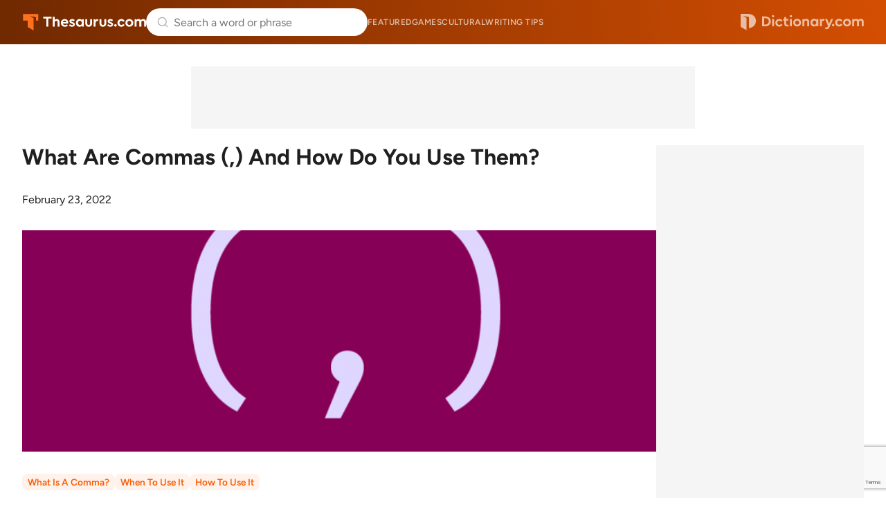

--- FILE ---
content_type: text/html;charset=UTF-8
request_url: https://www.thesaurus.com/articles/how-do-you-use-a-comma
body_size: 10286
content:
<!DOCTYPE html>
<html lang="en">
<head>
  <title>
    What Are Commas (,) And How Do You Use Them? | Thesaurus.com</title>
  <meta charset="utf-8">
  <meta name="description" content='Nothing strikes fear and terror into the hearts of writers quite like the comma. Proper punctuation is important in writing as it makes our sentences clear and easier to read. Of all of the punctuation marks we use, the comma is especially versatile and has many different possible uses, sometimes within one sentence. This widespread […]' />
  <meta name="google" content="notranslate" />
  <meta name="googlebot" content="noodp, noarchive" />
  <meta name="robots" content="noarchive" />
  <meta name="viewport" content="width=device-width, initial-scale=1" />
  <link href="https://cdn.thesaurus.com/common-tcom-C9UwL54o.css" rel="stylesheet"/><link href="https://cdn.thesaurus.com/tcom-favicon-XnyICqeu.ico" rel="icon" type="image/x-icon"/><link href="https://cdn.thesaurus.com/tcom-favicon-32-BhuWqsmL.png" sizes="32x32" rel="icon" type="image/png"/><link href="https://cdn.thesaurus.com/tcom-favicon-16-DNDItQrc.png" sizes="16x16" rel="icon" type="image/png"/><link href="https://cdn.thesaurus.com/tcom-favicon-48-Jp7VCgYS.png" sizes="48x48" rel="icon" type="image/png"/><link href="https://cdn.thesaurus.com/tcom-favicon-96-qz1fwoyx.png" sizes="96x96" rel="icon" type="image/png"/><link href="https://cdn.thesaurus.com/tcom-favicon-128-9SYGYmjz.png" sizes="128x128" rel="icon" type="image/png"/><link href="https://cdn.thesaurus.com/tcom-favicon-180-DDvBxmQY.png" sizes="180x180" rel="apple-touch-icon"/><link href="https://cdn.thesaurus.com/tcom-favicon-192-DQmBDkpF.png" sizes="192x192" rel="icon" type="image/png"/><link href="https://cdn.thesaurus.com/tcom-favicon-512-C-kYKWwe.png" sizes="512x512" rel="icon" type="image/png"/><!-- OneTrust Cookies Consent Notice start for dictionary.com -->
  <script src="https://cdn.cookielaw.org/scripttemplates/otSDKStub.js"  type="text/javascript" charset="UTF-8"
          data-domain-script="4c06e796-da34-48c6-baad-9b88a72f9e09" >
  </script>
  <script type="text/javascript">
    let loadedOneTrustCSS = false;
    function OptanonWrapper() {
      const btnOT = document.getElementById('ot-sdk-btn');
      try {
        const btnStyle = window.getComputedStyle(btnOT);
        if (loadedOneTrustCSS === false  && btnStyle.transition.length === 0) {
          loadedOneTrustCSS = true;
          const link = document.createElement('link');
          link.fetchPriority = 'low';
          link.href = 'https://cdn.thesaurus.com/onetrust-backup-BB5qQTRJ.css';
          link.rel = 'stylesheet';
          link.type = 'text/css';
          document.head.appendChild(link);
        }
      }
      catch(error) {
        console.warn('DCOM/TCOM. Failed to assess BUTTON#ot-sdk-btn styles.');
      }
    }
  </script>
  <!-- OneTrust Cookies Consent Notice end for dictionary.com -->
  <!-- Google Tag Manager -->
  <script>(function(w,d,s,l,i){w[l]=w[l]||[];w[l].push({'gtm.start': new Date().getTime(),event:'gtm.js'});var f=d.getElementsByTagName(s)[0], j=d.createElement(s),dl=l!='dataLayer'?'&l='+l:'';j.setAttributeNode(d.createAttribute('data-ot-ignore'));j.async=true;j.src= 'https://www.googletagmanager.com/gtm.js?id='+i+dl;f.parentNode.insertBefore(j,f); })(window,document,'script','dataLayer','GTM-PVMWP3');</script>
  <!-- End Google Tag Manager -->
  <script src="https://www.google.com/recaptcha/api.js?render=6Lf7JnQrAAAAAPHGrpyhBScGaodHXsKHUOnRDX5a"></script>
  <script id="common-is-dictionary" type="application/json">
    "false"
  </script>
  <script id="site-config" type="application/json">
    {
      "audioHostname": "https://nonprod-audio.dictionary.com",
      "recaptchaSiteKey": "6Lf7JnQrAAAAAPHGrpyhBScGaodHXsKHUOnRDX5a",
      "site": "thesaurus",
      "dictionaryOrigin": "https://www.dictionary.com"
    }
  </script>
  <script id="json-current-wotd" type="application/json">
    {"body":"<b>Plangent </b>describes a resonant, echoing sound, often marked by sadness or solemnity. It's the tone of a tolling bell, a distant horn, or a mournful chant. When something rings out loudly and deeply, it might be <b>plangent</b>.","dateSlug":"plangent-2026-01-31","definition":"resounding loudly, especially with a sorrowful sound, as a bell","exampleSentence":"The cello's <b>plangent </b>tones reverberated across the concert hall, filling the air with a certain sadness.","headword":"plangent","heroArticle":{"blurb":"Each week, we scan the latest headlines to spot words in action. From major news stories to pop culture buzz, this list highlights language as it’s unfolding. ","header":"News from January 24–January 30, 2026","imageUrl":"https://www.dictionary.com/e/wp-content/uploads/2025/03/TWIW_1200x675-1024x576.png","url":"https://www.dictionary.com/articles/news-from-january-24-january-30-2026"},"id":20260131,"partOfSpeech":"adjective","pronunciation":{"audio":{"mpeg":"P05/P0514500/P0514500.mp3"},"phonetic":{"html":"<b>plan</b>-j<i>uh</i>nt"}},"slug":"plangent","subject":"The Haunting Echo of \"Plangent\""}</script>
  <link rel="canonical" href="https://www.thesaurus.com/articles/how-do-you-use-a-comma"/>
    <link href="https://cdn.thesaurus.com/dcom-articles-article-B_5vcxON.css" rel="stylesheet"/><script type="application/ld+json">{"@context": "http://schema.org", "@type": "NewsArticle", "description": "<p>Nothing strikes fear and terror into the hearts of writers quite like the comma. Proper punctuation is important in writing as it makes our sentences clear and easier to read. Of all of the punctuation marks we use, the comma is especially versatile and has many different possible uses, sometimes within one sentence. This widespread […]</p>\n", "image": {"@type": "ImageObject", "url": "https://www.thesaurus.com/e/wp-content/uploads/2022/02/20220216_comma_1000x700-768x538.png", "width": 768, "height": 538}, "mainEntityOfPage": {"@type": "WebPage", "@id": "https://www.thesaurus.com/articles/how-do-you-use-a-comma"}, "url": "https://www.thesaurus.com/articles/how-do-you-use-a-comma", "inLanguage": "en", "datePublished": "2022-02-23T08:01:14Z", "dateModified": "2026-01-02T18:26:21Z", "headline": "What Are Commas (,) And How Do You Use Them?", "articleSection": "Writing Tips", "keywords": ["category-grammar", "interest-grammar", "interest-punctuation", "interest-writing", "ok-to-feature", "serp-comma", "type-article"], "publisher": {"@type": "Organization", "name": "Thesaurus.com", "url": "https://www.thesaurus.com/", "logo": {"@type": "ImageObject", "url": "https://www.thesaurus.com/static/images/tcom-favicon-128.png", "width": 120, "height": 128}}, "copyrightYear": 2026}</script>

























  
    <link rel="preload" href="https://cmas.sdcdns.com/prebid-min.js" as="script" crossorigin="anonymous"/>
  
  

</head>
<body class="pg-articles-article-page">
  <!-- Google Tag Manager (noscript) -->
  <noscript><iframe src="https://www.googletagmanager.com/ns.html?id=GTM-PVMWP3" height="0" width="0" style="display:none;visibility:hidden"></iframe></noscript>
  <!-- End Google Tag Manager (noscript) -->
  <div class="wrapper-site-hdr">
    





















  
    
  
  



<header class="site-hdr" id="id-site-hdr">
  <nav aria-label="site navigation" class="nav-site">
    



















<button
  aria-controls="id-menu-site-nav"
  aria-expanded="false"
  aria-haspopup="true"
  aria-label="Open site navigation menu"
  class="btn-menu-site-nav"
  id="id-btn-menu-site-nav"></button>
<ul
  aria-labelledby="id-btn-menu-site-nav"
  class="menu-site-nav"
  id="id-menu-site-nav"
  role="menu"
>
  <li class="menu-item-site-nav" role="none">
    <a class="lk-site-nav" href="https://www.dictionary.com/articles" role="menuitem">Featured</a>
  </li>
  <li class="menu-item-site-nav" role="none">
    <a class="lk-site-nav" href="https://www.dictionary.com/games" role="menuitem">Games</a>
  </li>
  <li class="menu-item-site-nav" role="none">
    <a class="lk-site-nav" href="https://www.dictionary.com/culture" role="menuitem">Cultural</a>
  </li>
  <li class="menu-item-site-nav" role="none">
    <a class="lk-site-nav" href="https://www.thesaurus.com/articles" role="menuitem">Writing tips</a>
  </li>
</ul>
    <div class="mask-site-nav" id="id-mask-site-nav"><!-- --></div>
  </nav>
  
    
      <a class="lk-home" href="/">Thesaurus.com</a>
    
    
  
  





















<search class="form-search-word-container">
  <form method="post" class="form-search-word" id="form-search-word" name="form-search-word">
    <div class="search-container">
      <div class="search-input-container">
        <button aria-label="Dismiss search" id="dismiss-search-button" type="button">
          <img src="https://cdn.thesaurus.com/arrow-left-CKzd9DBW.svg"  alt="" width="20" id="mobile-search-back-button" height="20"/>
        </button>
        <input
          autocapitalize="off"
          id="input-search-word"
          class="input-search-word"
          name="inputSearchWord"
          placeholder="Search a word or phrase"
          type="search"
          autocomplete="off"
        />
        <a class="skip-to-content" href="#main">Skip to content</a>
        <div id="search-suggestions"></div>
        <button aria-label="Search clear" id="clear-search-button" type="button">
          <img src="https://cdn.thesaurus.com/close-CiGsDimP.svg"  alt="" width="20" id="clear-search-button-graphic" height="20"/>
        </button>
        
        <button class="btn-search-word-mobile" />
      </div>
      





















<div class="box-popular-searches">
  
    
      <p class="hdr-popular-searches">Popular Searches</p>
    
    
  
  <ul class="list-popular-searches" role="list">
    
      <li class="item-popular-searches">
        <a class="common-lk-chip lk-popular-searches"
          href="/browse/noise">noise</a>
      </li>
    
      <li class="item-popular-searches">
        <a class="common-lk-chip lk-popular-searches"
          href="/browse/anger">anger</a>
      </li>
    
      <li class="item-popular-searches">
        <a class="common-lk-chip lk-popular-searches"
          href="/browse/make">make</a>
      </li>
    
      <li class="item-popular-searches">
        <a class="common-lk-chip lk-popular-searches"
          href="/browse/firmly">firmly</a>
      </li>
    
      <li class="item-popular-searches">
        <a class="common-lk-chip lk-popular-searches"
          href="/browse/comfortably">comfortably</a>
      </li>
    
      <li class="item-popular-searches">
        <a class="common-lk-chip lk-popular-searches"
          href="/browse/watch">watch</a>
      </li>
    
      <li class="item-popular-searches">
        <a class="common-lk-chip lk-popular-searches"
          href="/browse/handsome">handsome</a>
      </li>
    
  </ul>
</div>
    </div>
  </form>
</search>
  
    
      <a class="lk-logo-redirect" href="https://www.dictionary.com">Dictionary.com</a>
    
    
  
</header></div>
  <div class="wrapper-site-main">
    <main id="main" class="site-main">
      <div class="box-content-top">
      
























  
  
  
  
  


<div id="tcoContentLeader1-container" class="box-additional box-additional-one-article-top">
  <div id="tcoContentLeader1"></div>
</div>
</div>
    <div class="box-content">
      <div class="box-content-primary">
        <h1>What Are Commas (,) And How Do You Use Them?</h1>
        <p>
          <time datetime="2022-02-23">February 23, 2022</time>
        </p>
        <p>
            <img alt="comma between two parentheses, with text: &#034;comma&#034;"
                 loading="lazy" class="img-hero" src="https://www.thesaurus.com/e/wp-content/uploads/2022/02/20220216_comma_1000x700-768x538.png" />
          </p>
        <nav class="jump-links">
            <a aria-label="jump to section labeled What Is A Comma?" class="common-lk-chip jump-link" href="#what-is-a-comma">What Is A Comma?</a>
            <a aria-label="jump to section labeled When To Use It" class="common-lk-chip jump-link" href="#when-to-use-it">When To Use It</a>
            <a aria-label="jump to section labeled How To Use It" class="common-lk-chip jump-link" href="#how-to-use-it">How To Use It</a>
            </nav>
        <p>Nothing strikes fear and terror into the hearts of writers quite like the comma. Proper punctuation is important in writing as it makes our sentences clear and easier to read. Of <a href="/articles/what-are-the-major-punctuation-marks">all of the punctuation marks we use</a>, the <em>comma</em> is especially versatile and has many different possible uses, sometimes within one sentence. This widespread usage comes at a significant price. There are many rules regarding commas, and this single punctuation mark is often the cause of many grammatical mistakes. If the comma causes you confusion, you are not the only one. Let’s see if we can make commas a little bit more manageable by learning more about them.</p>
<h2>
  <span id="what-is-a-comma"><strong>What is a <em>comma</em> (,)?</strong></span>

  </h2>
<p>A <a href="https://www.dictionary.com/browse/comma"><em>comma</em></a> is a <a href="https://www.dictionary.com/browse/punctuation-mark">punctuation mark</a> that represents a short pause and is used to divide parts of a sentence. A comma usually resembles a dot with a tail (,) and is placed at the bottom of a line of text or writing. The comma has many, many different uses and is often the punctuation mark that people have the most difficulty with.</p>
<div class="callout-box Z4FcQeVR" style="border-color: #FF9100; background-color: #ffffff;">
  <div class="callout__inner">
    <h2>✏️ <b>Examples of a comma in a sentence</b></h2><p>Before we dive into the specifics, take a look at these example sentences that demonstrate just some of the many ways we use commas.</p>
<ul>
<li>Finally<strong>,</strong> I managed to gather enough red<strong>,</strong> green<strong>,</strong> and yellow paint to finish my art project<strong>,</strong> which is due tomorrow.</li>
<li>Amanda<strong>,</strong> I want to show you my new book<strong>,</strong> which was written by my favorite author<strong>,</strong> Neil Gaiman.</li>
<li>This food<strong>,</strong> if you can even call it food<strong>,</strong> looks like a dirty<strong>,</strong> disgusting<strong>,</strong> smelly sock<strong>,</strong> and I happen to be an expert on socks<strong>,</strong> I’ll have you know.</li>
<li>On June 12<strong>,</strong> 1995<strong>,</strong> the old castle that had stood in Birmingham<strong>,</strong> England for over 1<strong>,</strong>000 years nearly collapsed.</li>
<li>The man who said<strong>,</strong> “Four score and seven years ago<strong>,</strong>” was Abraham Lincoln<strong>,</strong> right?</li>
</ul>
  </div>
</div>

<h2>
  <span id="when-to-use-it"><strong>When do you use a comma?</strong></span>

  </h2>
<p>There are a lot of different reasons why we use commas. We are going to very briefly look at a variety of instances when we commas.</p>
<h3><strong>Lists</strong></h3>
<p>When writing a list or series, we separate each member of the group with a comma. Typically, we <a href="/articles/whats-a-conjunction">use a conjunction</a> such as <em>and</em> or <em>or</em> before the last member. For example,</p>
<ul>
<li>She can speak English<b>, </b>Spanish<b>, </b>French<b>, </b>and Japanese.</li>
</ul>
<p>The final comma in a series is <a href="/articles/do-we-need-oxford-comma">known as the Oxford comma</a>. Depending on which style guide you use, the Oxford comma might be considered optional.</p>
<h3><strong>Joining independent clauses</strong></h3>
<p>A comma can be used to join two or more <a href="/articles/independent-vs-dependent-clause">independent clauses</a> together. If we use a comma this way, <a href="/articles/coordinating-conjunctions">we follow it with a coordinating conjunction</a> (<em>for</em>, <em>as</em>, <em>nor</em>,<em> but</em>, <em>or</em>, <em>yet</em>, so) before introducing the next independent clause. For example,</p>
<ul>
<li>I love dogs<strong>, and</strong> dogs love me.</li>
<li>He wanted to be a sailor<strong>,</strong> <strong>but</strong> he couldn’t swim.</li>
</ul>
<h3><strong>Following an introductory word or phrase</strong></h3>
<p>If we use a word, phrase, or dependent clause to introduce a sentence, we follow the introduction with a comma:</p>
<ul>
<li><strong>Luckily,</strong> it didn’t rain on our parade.</li>
<li><strong>Thinking quickly,</strong> Osmodeus cast an invisibility spell.</li>
<li><strong>When the going gets tough,</strong> the tough get going.</li>
</ul>
<h3><strong>Coordinate adjectives</strong></h3>
<p>If we use multiple adjectives before the same noun, we separate them with commas if they are coordinate adjectives. In short, coordinate adjectives can have their order switched around without changing the meaning of the sentence. You can learn more about identifying and using coordinate adjectives <a href="/articles/adjective-order">in our explanation of adjective order</a>.</p>
<ul>
<li>The lazy<strong>,</strong> clumsy<strong>,</strong> hairy dog took a nap by the fireplace.</li>
</ul>
<h3><strong>Nonrestrictive words, phrases, and clauses</strong></h3>
<p>When we use a modifying word or phrase to refer back to a noun, we separate it out with commas if it is <a href="https://www.dictionary.com/browse/nonrestrictive">nonrestrictive</a>. In general, a nonrestrictive modifier is one that can be removed without changing the meaning or clarity of a sentence. For example,</p>
<ul>
<li><strong>Nonrestrictive modifier:</strong> <em>The current president of the actor’s fan club<strong>,</strong> Papa Razzi<strong>,</strong> is really popular</em>. (The club only has one current president so their name is not needed to identify them)</li>
<li><strong>Restrictive modifier:</strong> <em>The legendary detective Sherlock Holmes could solve any mystery</em>. (We don’t know who the legendary detective is without naming them)</li>
</ul>
<p>This same general rule applies to nonrestrictive clauses:</p>
<ul>
<li><em>The baseball card<strong>,</strong> which was badly damaged<strong>,</strong> was worth millions of dollars</em>. (We would still know the identity of the particular card even without the nonrestrictive clause.)</li>
</ul>
<h3><strong>Quotes</strong></h3>
<p>A comma is used to introduce a quote:</p>
<ul>
<li>She asked<strong>,</strong> “Where is the post office?”</li>
</ul>
<p>If a quote is not at the end of a sentence and <a href="/articles/question-mark">doesn’t end in a question mark</a> or <a href="/articles/exclamation-point">exclamation point</a>, we typically follow the last word with a comma:</p>
<ul>
<li>“I was here yesterday<strong>,</strong>” the customer said.</li>
</ul>

<h3><strong>Interrupting phrases</strong></h3>
<p>We use commas to separate out interrupting words or phrases from a main sentence:</p>
<ul>
<li>I would ask<strong>,</strong> if I may be so bold<strong>,</strong> that you please move your car.</li>
<li>That guy over there is<strong>,</strong> trust me on this<strong>,</strong> someone you should avoid.</li>
</ul>
<h3><strong>Direct address</strong></h3>
<p>When directly addressing a person or group, we separate them out using commas:</p>
<ul>
<li>Steve<strong>,</strong> I found your striped sweater.</li>
<li>It seems<strong>,</strong> my friends<strong>,</strong> that we need a new plan.</li>
</ul>
<h3><strong>Numbers, dates, and addresses</strong></h3>
<p>When writing large numbers, we use commas to divide the thousands, millions, billions, trillions, etc.</p>
<ul>
<li>The city is home to <strong>1,234,567</strong> people.</li>
</ul>
<p>When writing dates in the Month-Day-Year format, we use a comma before the year.</p>
<ul>
<li>Napoleon Bonaparte was born on <strong>August 15, 1769</strong>.</li>
</ul>
<p>When writing addresses, we separate each part of the address with commas:</p>
<ul>
<li>My friend Bart Simpson lives at <strong>742 Evergreen Terrace, Springfield, West Dakota</strong>.</li>
</ul>

  <p>
    <a href="https://www.dictionary.com/articles/comma-placement-greetings-and-sign-offs" class="article__callout-link">What about greeting cards? Learn about the right way to start and sign off that birthday card to grandma!</a>
  </p>

  
<h2>
  <span id="how-to-use-it"><strong>How to use a comma</strong></span>

  </h2>
<p>There are a few common mistakes to watch out for when using commas.</p>
<h3><strong>Avoid the comma splice</strong></h3>
<p>A <em><a href="https://www.dictionary.com/browse/comma-splice">comma splice</a></em> or<em> <a href="https://www.dictionary.com/browse/comma-fault">comma fault</a></em> occurs when a writer uses a comma without a conjunction to connect independent clauses. Most grammar resources consider this to be an error; a comma needs a conjunction in order to connect two independent clauses.</p>
<ul>
<li><strong>Comma splice:</strong> The director wanted to film in Italy, it was too expensive.</li>
<li><strong>Fixing comma splice:</strong> The director wanted to film in Italy, <strong>but</strong> it was too expensive.</li>
</ul>
<p>Instead of a comma, you can use a <a href="/articles/how-do-you-use-a-colon">colon</a> or <a href="/articles/how-do-you-use-a-semicolon">semicolon</a> to connect two independent clauses without using a conjunction. Alternatively, you could <a href="/articles/period">simply use a period</a> and make them two separate sentences.</p>
<h3><strong>Be careful of compound subjects and predicates</strong></h3>
<p>Compound subjects and predicates are often connected by conjunctions such as <em>and</em> or <em>or</em>. However, the pieces of compound subjects and predicates are not separated from each other by commas.</p>
<p><b>❌&nbsp;Incorrect:&nbsp;</b>Jenny<strong>,</strong> and Benny<strong>,</strong> went to the store.<br>
✅ <b>Correct:&nbsp;</b>Jenny and Benny went to the store.</p>
<p><b>❌&nbsp;Incorrect:&nbsp;</b>I bought a new computer<strong>,</strong> and used it to write my novel.<br>
✅ <b>Correct:&nbsp;</b>I bought a new computer and used it to write my novel.</p>
<p>If a compound subject or predicate involves more than two elements, it will often be written as a series, which means it will then need commas:</p>
<p>✅ <b>Correct:</b> Jenny<strong>,</strong> Benny<strong>,</strong> and Lenny went to the store.<br>
✅ <b>Correct:&nbsp;</b>I bought a new computer<strong>,</strong> set it up in my office<strong>,</strong> and used it to write my novel.</p>
<h3><strong>Subordinate clauses</strong></h3>
<p><em><a href="https://www.dictionary.com/browse/subordinate-clause">Subordinate clauses</a></em> are a type of dependent clause that modify another independent clause. Subordinate clauses typically begin with <a href="https://www.dictionary.com/browse/subordinating-conjunction">subordinating conjunctions</a> such as <em>because</em>, <em>since</em>, and<em> as</em>. It is considered a grammatical error to use a comma before a subordinating conjunction. For example,</p>
<p><b>❌&nbsp;Incorrect:&nbsp;</b>I stayed home from school<strong>,</strong> because I was sick.<br>
✅ <b>Correct:&nbsp;</b>I stayed home because I was sick.</p>
<ul class="related-woty">
              <li>
                  <a href="/articles/commas-and-conjunctions">Take a closer look at how commas and conjunctions work together.</a>
                    </li>
                </ul>
        
























  
  
  
  
  


<div id="tcoContentLeader2-container" class="box-additional box-additional-one-article-bottom">
  <div id="tcoContentLeader2"></div>
</div>
</div><!-- end of DIV.box-content-primary -->
      <div class="box-content-secondary">
        
























  
  
  
  
  


<div id="tcoSide1-container" class="box-additional box-additional-one-article-side">
  <div id="tcoSide1"></div>
</div>






















<div class="box-additional box-additional-carambola box-additional-one-article-side-secondary">
  
    <script type="text/javascript">
      (function() {
        const container = document.currentScript.parentNode;
        const carambolaId = 'carambola_dctn68_112846_10';
        let carambolaDiv = null;
        let carambolaScript = null;
        function loadCarambola() {
          if (window.innerWidth >= 1024) {
            if (!carambolaDiv) {
              carambolaDiv = document.createElement('div');
              carambolaDiv.id = carambolaId;
              container.insertBefore(carambolaDiv, document.currentScript);
            }
            if (!carambolaScript) {
              carambolaScript = document.createElement('script');
              carambolaScript.className = 'carambola';
              carambolaScript.src = 'https://units.carambo.la/scripts/carambola.min.js?pid=dctn68&did=112846&wid=10&container=' + carambolaId;
              carambolaScript.type = 'text/javascript';
              carambolaScript.async = true;
              container.insertBefore(carambolaScript, document.currentScript);
            }
          } else {
            if (carambolaDiv) {
              carambolaDiv.remove();
              carambolaDiv = null;
            }
            if (carambolaScript) {
              carambolaScript.remove();
              carambolaScript = null;
            }
          }
        }
        loadCarambola();
        let resizeDebounce;
        window.addEventListener('resize', function() {
          clearTimeout(resizeDebounce);
          resizeDebounce = setTimeout(loadCarambola, 400);
        });
      })();
    </script>
  
</div>
</div><!-- end of DIV.box-content-secondary -->
    </div><!-- end of DIV.box-content -->
  </main>
  </div>
  <div class="wrapper-site-ftr">
    























<footer class="site-ftr">
  



























<section class="sec-wotd-card">
  <div class="box-wotd-card">
    <header>
      
        
        
          <div class="hdr-wotd">
            <a class="lk-wotd" href="https://www.dictionary.com/word-of-the-day">Word of the Day</a>
          </div>
        
      
    </header>
    <div class="box-word-phonetics-audio">
      <div class="js-word-of-the-day-modal"></div>
      
        
        
          <div class="hdr-headword">
            <a class="lk-headword" href="https://www.dictionary.com/browse/plangent">plangent</a>
          </div>
        
      
      <div class="box-phonetics-audio">
        
          <button
            aria-label="play audio of plangent"
            class="common-btn-headword-audio js-play-word-audio"
            data-audiosrc="P05/P0514500/P0514500.mp3"
            data-audioorigin="https://nonprod-audio.dictionary.com"
          ></button>
        
        <span class="txt-phonetics">
          [<b>plan</b>-j<i>uh</i>nt]
        </span>
      </div>
    </div>
    <button class="btn-common-cta js-get-wotd-modal">Get the Word of the Day</button>
  </div>
  
</section>

  <div class="logos-primary-container">
    <div class="primary-section primary-logo-container">
      
        
          <a href="/"><img src="https://cdn.thesaurus.com/tcom-footer-logo-C4vwFdjD.svg"  alt="" loading="lazy" class="primary-logo"/></a>
        
        
      
      <p class="description">Over 500,000 expert-authored dictionary and thesaurus entries</p>
    </div>
    <div class="primary-section primary-links-container">
      <div class="internal-links">
        <a href="/list">Entry list</a>
        <a href="https://www.ixl.com/company/careers"
          target="_blank"
          rel="noopener noreferrer">Careers</a>
        <a href="/cdn-cgi/l/email-protection#fa898f8a8a95888eba9e93998e9395949b8883d4999597">Contact us</a>
        <a href="https://help.dictionary.com/">Help</a>
        <a href="/terms-and-privacy">Cookies, terms &amp privacy</a>
      </div>
      <div class="social-logo-container">
        <a href="https://www.facebook.com/dictionarycom"
          target="_blank" rel="noopener noreferrer"><img src="https://cdn.thesaurus.com/facebook-logo-CyeagSVt.svg"  alt="" width="20" loading="lazy" height="20"/></a>
        <a href="https://www.instagram.com/dictionarycom"
          target="_blank" rel="noopener noreferrer"><img src="https://cdn.thesaurus.com/instagram-logo-DjehPe9u.svg"  alt="" width="20" loading="lazy" height="20"/></a>
        <a href="https://www.x.com/dictionarycom"
          target="_blank" rel="noopener noreferrer"><img src="https://cdn.thesaurus.com/x-logo-BkS2op_x.svg"  alt="" width="20" loading="lazy" height="20"/></a>
        <a href="https://www.linkedIn.com/company/dictionary.com/"
          target="_blank" rel="noopener noreferrer"><img src="https://cdn.thesaurus.com/linkedin-logo-C27Z32SR.svg"  alt="" width="20" loading="lazy" height="20"/></a>
        <a href="https://www.youtube.com/c/DictionarycomVideo"
          target="_blank" rel="noopener noreferrer"><img src="https://cdn.thesaurus.com/youtube-logo-AGOPFgFh.svg"  alt="" width="20" loading="lazy" height="20"/></a>
        <a href="https://apps.apple.com/us/app/dictionary-com-english-words/id308750436"
          target="_blank" rel="noopener noreferrer"><img src="https://cdn.thesaurus.com/apple-logo-DpgKKelf.svg"  alt="" width="20" loading="lazy" height="20"/></a>
        <a href="https://play.google.com/store/apps/details?id=com.dictionary&hl=en"
          target="_blank" rel="noopener noreferrer"><img src="https://cdn.thesaurus.com/play-store-logo-DBMxwBHG.svg"  alt="" width="20" loading="lazy" height="20"/></a>
      </div>
    </div>
  </div>
  <div class="parent-brands-container">
    <div class="brands-parent-logos-container">
      <a href="https://www.ixl.com"><img src="https://cdn.thesaurus.com/ixl-footer-parent-logo-CMjElTgC.svg"  alt="" loading="lazy"/></a>
      <a href="https://www.dictionarymedia.com"><img src="https://cdn.thesaurus.com/dmg-footer-parent-logo-COhNvSUi.svg"  alt="" loading="lazy"/></a>
    </div>
    <p>IXL Learning's Dictionary Media Group reaches over 500,000,000 learners each year</p>
  </div>
  <div class="brands-container">
    <div class="brands-subsidiary-container">
      <div class="brands-row">
        <div class="brand">
          <div class="brand-logo">
            
              
                <a href="https://www.dictionary.com/">
                  <img src="https://cdn.thesaurus.com/dcom-footer-brands-logo-CsT7MRT0.svg"  alt="" loading="lazy"/>
                </a>
                <p>Comprehensive resource for word definitions and usage</p>
              
              
            
          </div>
        </div>
        <div class="brand">
          <div class="brand-logo">
            <a href="https://www.vocabulary.com/">
              <img src="https://cdn.thesaurus.com/vocab-footer-brands-logo-BlMloknW.svg"  alt="" loading="lazy"/>
            </a>
            <p>Adaptive learning for English vocabulary</p>
          </div>
        </div>
        <div class="brand">
          <div class="brand-logo">
            <a href="https://www.words.com/">
              <img src="https://cdn.thesaurus.com/words-footer-brands-logo-DGX_eyNx.svg"  alt="" loading="lazy"/>
            </a>
            <p>Fun daily word games</p>
          </div>
        </div>
        <div class="brand">
          <div class="brand-logo">
            <a href="https://www.ingles.com/">
              <img src="https://cdn.thesaurus.com/ingles-footer-brands-logo-Cj0_mi36.svg"  alt="" loading="lazy"/>
            </a>
            <p>English dictionary and learning for Spanish speakers</p>
          </div>
        </div>
        <div class="brand">
          <div class="brand-logo">
            <a href="https://www.spanishdict.com/">
              <img src="https://cdn.thesaurus.com/spanish-dict-footer-brands-logo-4FlU3dl5.svg"  alt="" loading="lazy"/>
            </a>
            <p>Spanish-English dictionary, translator, and learning</p>
          </div>
        </div>
      </div>
      <div class="brands-row">
        <div class="brand">
          <div class="brand-logo">
            <a href="https://www.frenchdictionary.com/">
              <img src="https://cdn.thesaurus.com/french-dict-footer-brands-logo-CpczaTEW.svg"  alt="" loading="lazy"/>
            </a>
            <p>French-English dictionary, translator, and learning</p>
          </div>
        </div>
        <div class="brand">
          <div class="brand-logo">
            <a href="https://www.rosettastone.com/">
              <img src="https://cdn.thesaurus.com/rosetta-stone-footer-brands-logo-BHxnsu0P.svg"  alt="" loading="lazy"/>
            </a>
            <p>Immersive learning for 25 languages</p>
          </div>
        </div>
        <div class="brand">
          <div class="brand-logo">
            <a href="https://www.ixl.com/">
              <img src="https://cdn.thesaurus.com/ixl-footer-brands-logo-ecUK1g3T.svg"  alt="" loading="lazy"/>
            </a>
            <p>Comprehensive K-12 personalized learning</p>
          </div>
        </div>
        <div class="brand">
          <div class="brand-logo">
            <a href="https://www.teacherspayteachers.com/">
              <img src="https://cdn.thesaurus.com/tpt-footer-brands-logo-DDu69lkn.svg"  alt="" loading="lazy"/>
            </a>
            <p>Marketplace for millions of educator-created resources</p>
          </div>
        </div>
        <div class="brand">
          <div class="brand-logo">
            <a href="https://www.education.com/">
              <img src="https://cdn.thesaurus.com/edcom-footer-brands-logo-CqMly76v.svg"  alt="" loading="lazy"/>
            </a>
            <p>35,000+ worksheets, games, and lesson plans</p>
          </div>
        </div>
      </div>
      <div class="brands-row">
        <div class="brand">
          <div class="brand-logo">
            <a href="https://www.abcya.com/">
              <img src="https://cdn.thesaurus.com/abcya-footer-brands-logo-C6ORZBhp.svg"  alt="" loading="lazy"/>
            </a>
            <p>Fun educational games for kids</p>
          </div>
        </div>
        <div class="brand">
          <div class="brand-logo">
            <a href="https://www.wyzant.com/">
              <img src="https://cdn.thesaurus.com/wyzant-footer-brands-logo-XsKkZY9f.svg"  alt="" loading="lazy"/>
            </a>
            <p>Trusted tutors for 300+ subjects</p>
          </div>
        </div>
        <div class="brand">
          <div class="brand-logo">
            <a href="https://www.multiplication.com/">
              <img src="https://cdn.thesaurus.com/multcom-footer-brands-logo-0pGBnyvb.svg"  alt="" loading="lazy"/>
            </a>
            <p>Math games and learning resources for kids</p>
          </div>
        </div>
      </div>
    </div>
  </div>
  <div class="copyright">
    <p>&copy; 2026 Dictionary Media Group, Inc., a division of IXL Learning</p>
    
    <button id="ot-sdk-btn" class="ot-sdk-show-settings">Opt out of sale of personal data and targeted advertising</button>
    
  </div>
</footer></div>

  
























  
  
  
  
  


<div id="tcoAdhesion1-container" class="box-additional box-additional-adhesion">
  <div id="tcoAdhesion1"></div>
</div>
<script data-cfasync="false" src="/cdn-cgi/scripts/5c5dd728/cloudflare-static/email-decode.min.js"></script><script type="module" src="https://cdn.thesaurus.com/js-MobileAppHideSiteHeaderFooter-Dv8Rudsv.js"></script>

      <script type="module" src="https://cdn.thesaurus.com/js-MobileSiteNav-CO-BgWNZ.js"></script>

      <script type="module" src="https://cdn.thesaurus.com/js-search-bar-C6eaCnuz.js"></script>

      <script type="module" src="https://cdn.thesaurus.com/js-HeadwordAudioBtn-Biaa__JF.js"></script>

      <script type="module" src="https://cdn.thesaurus.com/WordOfTheDayModal.app-Baufad24.js"></script>

      <link href="https://cdn.thesaurus.com/WordOfTheDayModal-Daudy2uQ.css" rel="stylesheet" type="text/css">
    <script type="module" src="https://cdn.thesaurus.com/SearchSuggestions.app-BEaafwn1.js"></script>

      <link href="https://cdn.thesaurus.com/SearchSuggestions-BY_QYNOA.css" rel="stylesheet" type="text/css">
    <script type="module" src="https://cdn.thesaurus.com/one-trust-CPjuvC-g.js"></script>

      

























  
  
    <script type="text/javascript">
      window.SD_PREBID_FILE_URL = '//cmas.sdcdns.com/prebid-min.js';
      window.SD_GEO_CODE = '-';
      window.fetch('/api/country-code').then(res => res.json()).then(data => window.SD_GEO_CODE = data.countryCode || '-').catch(() => {});
    </script>
    <script src="https://btloader.com/tag?o=4864101730746368&upapi=true" async></script>
    <script type="text/javascript" src="https://get.s-onetag.com/ead40e1a-8d39-4d5f-96ff-99c519eeede7/tag.min.js" async></script>
    <script type="text/javascript" src="https://c.amazon-adsystem.com/aax2/apstag.js" async></script>
    <script type="text/javascript" src="https://securepubads.g.doubleclick.net/tag/js/gpt.js" async></script>
    <script type="text/javascript" src="https://cmas.sdcdns.com/tcom/main-min.js"  crossorigin="anonymous" async></script>
    <script type="text/javascript">
      window._qevents = window._qevents || [];
      (function() {
        var elem = document.createElement('script');
        elem.src = (document.location.protocol == "https:" ? "https://secure" : "http://edge") + ".quantserve.com/quant.js";
        elem.async = true;
        elem.type = "text/javascript";
        var scpt = document.getElementsByTagName('script')[0];
        scpt.parentNode.insertBefore(elem, scpt);
      })();
      window._qevents.push({
        qacct:"p-J6UREPaB79qHH"
      });
    </script>
    <noscript>
      <div style="display:none;">
        <img src="//pixel.quantserve.com/pixel/p-J6UREPaB79qHH.gif" border="0" height="1" width="1" alt="Quantcast"/>
      </div>
    </noscript>
  

</body>
</html>


--- FILE ---
content_type: text/html; charset=utf-8
request_url: https://www.google.com/recaptcha/api2/anchor?ar=1&k=6Lf7JnQrAAAAAPHGrpyhBScGaodHXsKHUOnRDX5a&co=aHR0cHM6Ly93d3cudGhlc2F1cnVzLmNvbTo0NDM.&hl=en&v=N67nZn4AqZkNcbeMu4prBgzg&size=invisible&anchor-ms=20000&execute-ms=30000&cb=5nlzf5mbcxaf
body_size: 48586
content:
<!DOCTYPE HTML><html dir="ltr" lang="en"><head><meta http-equiv="Content-Type" content="text/html; charset=UTF-8">
<meta http-equiv="X-UA-Compatible" content="IE=edge">
<title>reCAPTCHA</title>
<style type="text/css">
/* cyrillic-ext */
@font-face {
  font-family: 'Roboto';
  font-style: normal;
  font-weight: 400;
  font-stretch: 100%;
  src: url(//fonts.gstatic.com/s/roboto/v48/KFO7CnqEu92Fr1ME7kSn66aGLdTylUAMa3GUBHMdazTgWw.woff2) format('woff2');
  unicode-range: U+0460-052F, U+1C80-1C8A, U+20B4, U+2DE0-2DFF, U+A640-A69F, U+FE2E-FE2F;
}
/* cyrillic */
@font-face {
  font-family: 'Roboto';
  font-style: normal;
  font-weight: 400;
  font-stretch: 100%;
  src: url(//fonts.gstatic.com/s/roboto/v48/KFO7CnqEu92Fr1ME7kSn66aGLdTylUAMa3iUBHMdazTgWw.woff2) format('woff2');
  unicode-range: U+0301, U+0400-045F, U+0490-0491, U+04B0-04B1, U+2116;
}
/* greek-ext */
@font-face {
  font-family: 'Roboto';
  font-style: normal;
  font-weight: 400;
  font-stretch: 100%;
  src: url(//fonts.gstatic.com/s/roboto/v48/KFO7CnqEu92Fr1ME7kSn66aGLdTylUAMa3CUBHMdazTgWw.woff2) format('woff2');
  unicode-range: U+1F00-1FFF;
}
/* greek */
@font-face {
  font-family: 'Roboto';
  font-style: normal;
  font-weight: 400;
  font-stretch: 100%;
  src: url(//fonts.gstatic.com/s/roboto/v48/KFO7CnqEu92Fr1ME7kSn66aGLdTylUAMa3-UBHMdazTgWw.woff2) format('woff2');
  unicode-range: U+0370-0377, U+037A-037F, U+0384-038A, U+038C, U+038E-03A1, U+03A3-03FF;
}
/* math */
@font-face {
  font-family: 'Roboto';
  font-style: normal;
  font-weight: 400;
  font-stretch: 100%;
  src: url(//fonts.gstatic.com/s/roboto/v48/KFO7CnqEu92Fr1ME7kSn66aGLdTylUAMawCUBHMdazTgWw.woff2) format('woff2');
  unicode-range: U+0302-0303, U+0305, U+0307-0308, U+0310, U+0312, U+0315, U+031A, U+0326-0327, U+032C, U+032F-0330, U+0332-0333, U+0338, U+033A, U+0346, U+034D, U+0391-03A1, U+03A3-03A9, U+03B1-03C9, U+03D1, U+03D5-03D6, U+03F0-03F1, U+03F4-03F5, U+2016-2017, U+2034-2038, U+203C, U+2040, U+2043, U+2047, U+2050, U+2057, U+205F, U+2070-2071, U+2074-208E, U+2090-209C, U+20D0-20DC, U+20E1, U+20E5-20EF, U+2100-2112, U+2114-2115, U+2117-2121, U+2123-214F, U+2190, U+2192, U+2194-21AE, U+21B0-21E5, U+21F1-21F2, U+21F4-2211, U+2213-2214, U+2216-22FF, U+2308-230B, U+2310, U+2319, U+231C-2321, U+2336-237A, U+237C, U+2395, U+239B-23B7, U+23D0, U+23DC-23E1, U+2474-2475, U+25AF, U+25B3, U+25B7, U+25BD, U+25C1, U+25CA, U+25CC, U+25FB, U+266D-266F, U+27C0-27FF, U+2900-2AFF, U+2B0E-2B11, U+2B30-2B4C, U+2BFE, U+3030, U+FF5B, U+FF5D, U+1D400-1D7FF, U+1EE00-1EEFF;
}
/* symbols */
@font-face {
  font-family: 'Roboto';
  font-style: normal;
  font-weight: 400;
  font-stretch: 100%;
  src: url(//fonts.gstatic.com/s/roboto/v48/KFO7CnqEu92Fr1ME7kSn66aGLdTylUAMaxKUBHMdazTgWw.woff2) format('woff2');
  unicode-range: U+0001-000C, U+000E-001F, U+007F-009F, U+20DD-20E0, U+20E2-20E4, U+2150-218F, U+2190, U+2192, U+2194-2199, U+21AF, U+21E6-21F0, U+21F3, U+2218-2219, U+2299, U+22C4-22C6, U+2300-243F, U+2440-244A, U+2460-24FF, U+25A0-27BF, U+2800-28FF, U+2921-2922, U+2981, U+29BF, U+29EB, U+2B00-2BFF, U+4DC0-4DFF, U+FFF9-FFFB, U+10140-1018E, U+10190-1019C, U+101A0, U+101D0-101FD, U+102E0-102FB, U+10E60-10E7E, U+1D2C0-1D2D3, U+1D2E0-1D37F, U+1F000-1F0FF, U+1F100-1F1AD, U+1F1E6-1F1FF, U+1F30D-1F30F, U+1F315, U+1F31C, U+1F31E, U+1F320-1F32C, U+1F336, U+1F378, U+1F37D, U+1F382, U+1F393-1F39F, U+1F3A7-1F3A8, U+1F3AC-1F3AF, U+1F3C2, U+1F3C4-1F3C6, U+1F3CA-1F3CE, U+1F3D4-1F3E0, U+1F3ED, U+1F3F1-1F3F3, U+1F3F5-1F3F7, U+1F408, U+1F415, U+1F41F, U+1F426, U+1F43F, U+1F441-1F442, U+1F444, U+1F446-1F449, U+1F44C-1F44E, U+1F453, U+1F46A, U+1F47D, U+1F4A3, U+1F4B0, U+1F4B3, U+1F4B9, U+1F4BB, U+1F4BF, U+1F4C8-1F4CB, U+1F4D6, U+1F4DA, U+1F4DF, U+1F4E3-1F4E6, U+1F4EA-1F4ED, U+1F4F7, U+1F4F9-1F4FB, U+1F4FD-1F4FE, U+1F503, U+1F507-1F50B, U+1F50D, U+1F512-1F513, U+1F53E-1F54A, U+1F54F-1F5FA, U+1F610, U+1F650-1F67F, U+1F687, U+1F68D, U+1F691, U+1F694, U+1F698, U+1F6AD, U+1F6B2, U+1F6B9-1F6BA, U+1F6BC, U+1F6C6-1F6CF, U+1F6D3-1F6D7, U+1F6E0-1F6EA, U+1F6F0-1F6F3, U+1F6F7-1F6FC, U+1F700-1F7FF, U+1F800-1F80B, U+1F810-1F847, U+1F850-1F859, U+1F860-1F887, U+1F890-1F8AD, U+1F8B0-1F8BB, U+1F8C0-1F8C1, U+1F900-1F90B, U+1F93B, U+1F946, U+1F984, U+1F996, U+1F9E9, U+1FA00-1FA6F, U+1FA70-1FA7C, U+1FA80-1FA89, U+1FA8F-1FAC6, U+1FACE-1FADC, U+1FADF-1FAE9, U+1FAF0-1FAF8, U+1FB00-1FBFF;
}
/* vietnamese */
@font-face {
  font-family: 'Roboto';
  font-style: normal;
  font-weight: 400;
  font-stretch: 100%;
  src: url(//fonts.gstatic.com/s/roboto/v48/KFO7CnqEu92Fr1ME7kSn66aGLdTylUAMa3OUBHMdazTgWw.woff2) format('woff2');
  unicode-range: U+0102-0103, U+0110-0111, U+0128-0129, U+0168-0169, U+01A0-01A1, U+01AF-01B0, U+0300-0301, U+0303-0304, U+0308-0309, U+0323, U+0329, U+1EA0-1EF9, U+20AB;
}
/* latin-ext */
@font-face {
  font-family: 'Roboto';
  font-style: normal;
  font-weight: 400;
  font-stretch: 100%;
  src: url(//fonts.gstatic.com/s/roboto/v48/KFO7CnqEu92Fr1ME7kSn66aGLdTylUAMa3KUBHMdazTgWw.woff2) format('woff2');
  unicode-range: U+0100-02BA, U+02BD-02C5, U+02C7-02CC, U+02CE-02D7, U+02DD-02FF, U+0304, U+0308, U+0329, U+1D00-1DBF, U+1E00-1E9F, U+1EF2-1EFF, U+2020, U+20A0-20AB, U+20AD-20C0, U+2113, U+2C60-2C7F, U+A720-A7FF;
}
/* latin */
@font-face {
  font-family: 'Roboto';
  font-style: normal;
  font-weight: 400;
  font-stretch: 100%;
  src: url(//fonts.gstatic.com/s/roboto/v48/KFO7CnqEu92Fr1ME7kSn66aGLdTylUAMa3yUBHMdazQ.woff2) format('woff2');
  unicode-range: U+0000-00FF, U+0131, U+0152-0153, U+02BB-02BC, U+02C6, U+02DA, U+02DC, U+0304, U+0308, U+0329, U+2000-206F, U+20AC, U+2122, U+2191, U+2193, U+2212, U+2215, U+FEFF, U+FFFD;
}
/* cyrillic-ext */
@font-face {
  font-family: 'Roboto';
  font-style: normal;
  font-weight: 500;
  font-stretch: 100%;
  src: url(//fonts.gstatic.com/s/roboto/v48/KFO7CnqEu92Fr1ME7kSn66aGLdTylUAMa3GUBHMdazTgWw.woff2) format('woff2');
  unicode-range: U+0460-052F, U+1C80-1C8A, U+20B4, U+2DE0-2DFF, U+A640-A69F, U+FE2E-FE2F;
}
/* cyrillic */
@font-face {
  font-family: 'Roboto';
  font-style: normal;
  font-weight: 500;
  font-stretch: 100%;
  src: url(//fonts.gstatic.com/s/roboto/v48/KFO7CnqEu92Fr1ME7kSn66aGLdTylUAMa3iUBHMdazTgWw.woff2) format('woff2');
  unicode-range: U+0301, U+0400-045F, U+0490-0491, U+04B0-04B1, U+2116;
}
/* greek-ext */
@font-face {
  font-family: 'Roboto';
  font-style: normal;
  font-weight: 500;
  font-stretch: 100%;
  src: url(//fonts.gstatic.com/s/roboto/v48/KFO7CnqEu92Fr1ME7kSn66aGLdTylUAMa3CUBHMdazTgWw.woff2) format('woff2');
  unicode-range: U+1F00-1FFF;
}
/* greek */
@font-face {
  font-family: 'Roboto';
  font-style: normal;
  font-weight: 500;
  font-stretch: 100%;
  src: url(//fonts.gstatic.com/s/roboto/v48/KFO7CnqEu92Fr1ME7kSn66aGLdTylUAMa3-UBHMdazTgWw.woff2) format('woff2');
  unicode-range: U+0370-0377, U+037A-037F, U+0384-038A, U+038C, U+038E-03A1, U+03A3-03FF;
}
/* math */
@font-face {
  font-family: 'Roboto';
  font-style: normal;
  font-weight: 500;
  font-stretch: 100%;
  src: url(//fonts.gstatic.com/s/roboto/v48/KFO7CnqEu92Fr1ME7kSn66aGLdTylUAMawCUBHMdazTgWw.woff2) format('woff2');
  unicode-range: U+0302-0303, U+0305, U+0307-0308, U+0310, U+0312, U+0315, U+031A, U+0326-0327, U+032C, U+032F-0330, U+0332-0333, U+0338, U+033A, U+0346, U+034D, U+0391-03A1, U+03A3-03A9, U+03B1-03C9, U+03D1, U+03D5-03D6, U+03F0-03F1, U+03F4-03F5, U+2016-2017, U+2034-2038, U+203C, U+2040, U+2043, U+2047, U+2050, U+2057, U+205F, U+2070-2071, U+2074-208E, U+2090-209C, U+20D0-20DC, U+20E1, U+20E5-20EF, U+2100-2112, U+2114-2115, U+2117-2121, U+2123-214F, U+2190, U+2192, U+2194-21AE, U+21B0-21E5, U+21F1-21F2, U+21F4-2211, U+2213-2214, U+2216-22FF, U+2308-230B, U+2310, U+2319, U+231C-2321, U+2336-237A, U+237C, U+2395, U+239B-23B7, U+23D0, U+23DC-23E1, U+2474-2475, U+25AF, U+25B3, U+25B7, U+25BD, U+25C1, U+25CA, U+25CC, U+25FB, U+266D-266F, U+27C0-27FF, U+2900-2AFF, U+2B0E-2B11, U+2B30-2B4C, U+2BFE, U+3030, U+FF5B, U+FF5D, U+1D400-1D7FF, U+1EE00-1EEFF;
}
/* symbols */
@font-face {
  font-family: 'Roboto';
  font-style: normal;
  font-weight: 500;
  font-stretch: 100%;
  src: url(//fonts.gstatic.com/s/roboto/v48/KFO7CnqEu92Fr1ME7kSn66aGLdTylUAMaxKUBHMdazTgWw.woff2) format('woff2');
  unicode-range: U+0001-000C, U+000E-001F, U+007F-009F, U+20DD-20E0, U+20E2-20E4, U+2150-218F, U+2190, U+2192, U+2194-2199, U+21AF, U+21E6-21F0, U+21F3, U+2218-2219, U+2299, U+22C4-22C6, U+2300-243F, U+2440-244A, U+2460-24FF, U+25A0-27BF, U+2800-28FF, U+2921-2922, U+2981, U+29BF, U+29EB, U+2B00-2BFF, U+4DC0-4DFF, U+FFF9-FFFB, U+10140-1018E, U+10190-1019C, U+101A0, U+101D0-101FD, U+102E0-102FB, U+10E60-10E7E, U+1D2C0-1D2D3, U+1D2E0-1D37F, U+1F000-1F0FF, U+1F100-1F1AD, U+1F1E6-1F1FF, U+1F30D-1F30F, U+1F315, U+1F31C, U+1F31E, U+1F320-1F32C, U+1F336, U+1F378, U+1F37D, U+1F382, U+1F393-1F39F, U+1F3A7-1F3A8, U+1F3AC-1F3AF, U+1F3C2, U+1F3C4-1F3C6, U+1F3CA-1F3CE, U+1F3D4-1F3E0, U+1F3ED, U+1F3F1-1F3F3, U+1F3F5-1F3F7, U+1F408, U+1F415, U+1F41F, U+1F426, U+1F43F, U+1F441-1F442, U+1F444, U+1F446-1F449, U+1F44C-1F44E, U+1F453, U+1F46A, U+1F47D, U+1F4A3, U+1F4B0, U+1F4B3, U+1F4B9, U+1F4BB, U+1F4BF, U+1F4C8-1F4CB, U+1F4D6, U+1F4DA, U+1F4DF, U+1F4E3-1F4E6, U+1F4EA-1F4ED, U+1F4F7, U+1F4F9-1F4FB, U+1F4FD-1F4FE, U+1F503, U+1F507-1F50B, U+1F50D, U+1F512-1F513, U+1F53E-1F54A, U+1F54F-1F5FA, U+1F610, U+1F650-1F67F, U+1F687, U+1F68D, U+1F691, U+1F694, U+1F698, U+1F6AD, U+1F6B2, U+1F6B9-1F6BA, U+1F6BC, U+1F6C6-1F6CF, U+1F6D3-1F6D7, U+1F6E0-1F6EA, U+1F6F0-1F6F3, U+1F6F7-1F6FC, U+1F700-1F7FF, U+1F800-1F80B, U+1F810-1F847, U+1F850-1F859, U+1F860-1F887, U+1F890-1F8AD, U+1F8B0-1F8BB, U+1F8C0-1F8C1, U+1F900-1F90B, U+1F93B, U+1F946, U+1F984, U+1F996, U+1F9E9, U+1FA00-1FA6F, U+1FA70-1FA7C, U+1FA80-1FA89, U+1FA8F-1FAC6, U+1FACE-1FADC, U+1FADF-1FAE9, U+1FAF0-1FAF8, U+1FB00-1FBFF;
}
/* vietnamese */
@font-face {
  font-family: 'Roboto';
  font-style: normal;
  font-weight: 500;
  font-stretch: 100%;
  src: url(//fonts.gstatic.com/s/roboto/v48/KFO7CnqEu92Fr1ME7kSn66aGLdTylUAMa3OUBHMdazTgWw.woff2) format('woff2');
  unicode-range: U+0102-0103, U+0110-0111, U+0128-0129, U+0168-0169, U+01A0-01A1, U+01AF-01B0, U+0300-0301, U+0303-0304, U+0308-0309, U+0323, U+0329, U+1EA0-1EF9, U+20AB;
}
/* latin-ext */
@font-face {
  font-family: 'Roboto';
  font-style: normal;
  font-weight: 500;
  font-stretch: 100%;
  src: url(//fonts.gstatic.com/s/roboto/v48/KFO7CnqEu92Fr1ME7kSn66aGLdTylUAMa3KUBHMdazTgWw.woff2) format('woff2');
  unicode-range: U+0100-02BA, U+02BD-02C5, U+02C7-02CC, U+02CE-02D7, U+02DD-02FF, U+0304, U+0308, U+0329, U+1D00-1DBF, U+1E00-1E9F, U+1EF2-1EFF, U+2020, U+20A0-20AB, U+20AD-20C0, U+2113, U+2C60-2C7F, U+A720-A7FF;
}
/* latin */
@font-face {
  font-family: 'Roboto';
  font-style: normal;
  font-weight: 500;
  font-stretch: 100%;
  src: url(//fonts.gstatic.com/s/roboto/v48/KFO7CnqEu92Fr1ME7kSn66aGLdTylUAMa3yUBHMdazQ.woff2) format('woff2');
  unicode-range: U+0000-00FF, U+0131, U+0152-0153, U+02BB-02BC, U+02C6, U+02DA, U+02DC, U+0304, U+0308, U+0329, U+2000-206F, U+20AC, U+2122, U+2191, U+2193, U+2212, U+2215, U+FEFF, U+FFFD;
}
/* cyrillic-ext */
@font-face {
  font-family: 'Roboto';
  font-style: normal;
  font-weight: 900;
  font-stretch: 100%;
  src: url(//fonts.gstatic.com/s/roboto/v48/KFO7CnqEu92Fr1ME7kSn66aGLdTylUAMa3GUBHMdazTgWw.woff2) format('woff2');
  unicode-range: U+0460-052F, U+1C80-1C8A, U+20B4, U+2DE0-2DFF, U+A640-A69F, U+FE2E-FE2F;
}
/* cyrillic */
@font-face {
  font-family: 'Roboto';
  font-style: normal;
  font-weight: 900;
  font-stretch: 100%;
  src: url(//fonts.gstatic.com/s/roboto/v48/KFO7CnqEu92Fr1ME7kSn66aGLdTylUAMa3iUBHMdazTgWw.woff2) format('woff2');
  unicode-range: U+0301, U+0400-045F, U+0490-0491, U+04B0-04B1, U+2116;
}
/* greek-ext */
@font-face {
  font-family: 'Roboto';
  font-style: normal;
  font-weight: 900;
  font-stretch: 100%;
  src: url(//fonts.gstatic.com/s/roboto/v48/KFO7CnqEu92Fr1ME7kSn66aGLdTylUAMa3CUBHMdazTgWw.woff2) format('woff2');
  unicode-range: U+1F00-1FFF;
}
/* greek */
@font-face {
  font-family: 'Roboto';
  font-style: normal;
  font-weight: 900;
  font-stretch: 100%;
  src: url(//fonts.gstatic.com/s/roboto/v48/KFO7CnqEu92Fr1ME7kSn66aGLdTylUAMa3-UBHMdazTgWw.woff2) format('woff2');
  unicode-range: U+0370-0377, U+037A-037F, U+0384-038A, U+038C, U+038E-03A1, U+03A3-03FF;
}
/* math */
@font-face {
  font-family: 'Roboto';
  font-style: normal;
  font-weight: 900;
  font-stretch: 100%;
  src: url(//fonts.gstatic.com/s/roboto/v48/KFO7CnqEu92Fr1ME7kSn66aGLdTylUAMawCUBHMdazTgWw.woff2) format('woff2');
  unicode-range: U+0302-0303, U+0305, U+0307-0308, U+0310, U+0312, U+0315, U+031A, U+0326-0327, U+032C, U+032F-0330, U+0332-0333, U+0338, U+033A, U+0346, U+034D, U+0391-03A1, U+03A3-03A9, U+03B1-03C9, U+03D1, U+03D5-03D6, U+03F0-03F1, U+03F4-03F5, U+2016-2017, U+2034-2038, U+203C, U+2040, U+2043, U+2047, U+2050, U+2057, U+205F, U+2070-2071, U+2074-208E, U+2090-209C, U+20D0-20DC, U+20E1, U+20E5-20EF, U+2100-2112, U+2114-2115, U+2117-2121, U+2123-214F, U+2190, U+2192, U+2194-21AE, U+21B0-21E5, U+21F1-21F2, U+21F4-2211, U+2213-2214, U+2216-22FF, U+2308-230B, U+2310, U+2319, U+231C-2321, U+2336-237A, U+237C, U+2395, U+239B-23B7, U+23D0, U+23DC-23E1, U+2474-2475, U+25AF, U+25B3, U+25B7, U+25BD, U+25C1, U+25CA, U+25CC, U+25FB, U+266D-266F, U+27C0-27FF, U+2900-2AFF, U+2B0E-2B11, U+2B30-2B4C, U+2BFE, U+3030, U+FF5B, U+FF5D, U+1D400-1D7FF, U+1EE00-1EEFF;
}
/* symbols */
@font-face {
  font-family: 'Roboto';
  font-style: normal;
  font-weight: 900;
  font-stretch: 100%;
  src: url(//fonts.gstatic.com/s/roboto/v48/KFO7CnqEu92Fr1ME7kSn66aGLdTylUAMaxKUBHMdazTgWw.woff2) format('woff2');
  unicode-range: U+0001-000C, U+000E-001F, U+007F-009F, U+20DD-20E0, U+20E2-20E4, U+2150-218F, U+2190, U+2192, U+2194-2199, U+21AF, U+21E6-21F0, U+21F3, U+2218-2219, U+2299, U+22C4-22C6, U+2300-243F, U+2440-244A, U+2460-24FF, U+25A0-27BF, U+2800-28FF, U+2921-2922, U+2981, U+29BF, U+29EB, U+2B00-2BFF, U+4DC0-4DFF, U+FFF9-FFFB, U+10140-1018E, U+10190-1019C, U+101A0, U+101D0-101FD, U+102E0-102FB, U+10E60-10E7E, U+1D2C0-1D2D3, U+1D2E0-1D37F, U+1F000-1F0FF, U+1F100-1F1AD, U+1F1E6-1F1FF, U+1F30D-1F30F, U+1F315, U+1F31C, U+1F31E, U+1F320-1F32C, U+1F336, U+1F378, U+1F37D, U+1F382, U+1F393-1F39F, U+1F3A7-1F3A8, U+1F3AC-1F3AF, U+1F3C2, U+1F3C4-1F3C6, U+1F3CA-1F3CE, U+1F3D4-1F3E0, U+1F3ED, U+1F3F1-1F3F3, U+1F3F5-1F3F7, U+1F408, U+1F415, U+1F41F, U+1F426, U+1F43F, U+1F441-1F442, U+1F444, U+1F446-1F449, U+1F44C-1F44E, U+1F453, U+1F46A, U+1F47D, U+1F4A3, U+1F4B0, U+1F4B3, U+1F4B9, U+1F4BB, U+1F4BF, U+1F4C8-1F4CB, U+1F4D6, U+1F4DA, U+1F4DF, U+1F4E3-1F4E6, U+1F4EA-1F4ED, U+1F4F7, U+1F4F9-1F4FB, U+1F4FD-1F4FE, U+1F503, U+1F507-1F50B, U+1F50D, U+1F512-1F513, U+1F53E-1F54A, U+1F54F-1F5FA, U+1F610, U+1F650-1F67F, U+1F687, U+1F68D, U+1F691, U+1F694, U+1F698, U+1F6AD, U+1F6B2, U+1F6B9-1F6BA, U+1F6BC, U+1F6C6-1F6CF, U+1F6D3-1F6D7, U+1F6E0-1F6EA, U+1F6F0-1F6F3, U+1F6F7-1F6FC, U+1F700-1F7FF, U+1F800-1F80B, U+1F810-1F847, U+1F850-1F859, U+1F860-1F887, U+1F890-1F8AD, U+1F8B0-1F8BB, U+1F8C0-1F8C1, U+1F900-1F90B, U+1F93B, U+1F946, U+1F984, U+1F996, U+1F9E9, U+1FA00-1FA6F, U+1FA70-1FA7C, U+1FA80-1FA89, U+1FA8F-1FAC6, U+1FACE-1FADC, U+1FADF-1FAE9, U+1FAF0-1FAF8, U+1FB00-1FBFF;
}
/* vietnamese */
@font-face {
  font-family: 'Roboto';
  font-style: normal;
  font-weight: 900;
  font-stretch: 100%;
  src: url(//fonts.gstatic.com/s/roboto/v48/KFO7CnqEu92Fr1ME7kSn66aGLdTylUAMa3OUBHMdazTgWw.woff2) format('woff2');
  unicode-range: U+0102-0103, U+0110-0111, U+0128-0129, U+0168-0169, U+01A0-01A1, U+01AF-01B0, U+0300-0301, U+0303-0304, U+0308-0309, U+0323, U+0329, U+1EA0-1EF9, U+20AB;
}
/* latin-ext */
@font-face {
  font-family: 'Roboto';
  font-style: normal;
  font-weight: 900;
  font-stretch: 100%;
  src: url(//fonts.gstatic.com/s/roboto/v48/KFO7CnqEu92Fr1ME7kSn66aGLdTylUAMa3KUBHMdazTgWw.woff2) format('woff2');
  unicode-range: U+0100-02BA, U+02BD-02C5, U+02C7-02CC, U+02CE-02D7, U+02DD-02FF, U+0304, U+0308, U+0329, U+1D00-1DBF, U+1E00-1E9F, U+1EF2-1EFF, U+2020, U+20A0-20AB, U+20AD-20C0, U+2113, U+2C60-2C7F, U+A720-A7FF;
}
/* latin */
@font-face {
  font-family: 'Roboto';
  font-style: normal;
  font-weight: 900;
  font-stretch: 100%;
  src: url(//fonts.gstatic.com/s/roboto/v48/KFO7CnqEu92Fr1ME7kSn66aGLdTylUAMa3yUBHMdazQ.woff2) format('woff2');
  unicode-range: U+0000-00FF, U+0131, U+0152-0153, U+02BB-02BC, U+02C6, U+02DA, U+02DC, U+0304, U+0308, U+0329, U+2000-206F, U+20AC, U+2122, U+2191, U+2193, U+2212, U+2215, U+FEFF, U+FFFD;
}

</style>
<link rel="stylesheet" type="text/css" href="https://www.gstatic.com/recaptcha/releases/N67nZn4AqZkNcbeMu4prBgzg/styles__ltr.css">
<script nonce="2XO-YdK__Tjwrl_-03gj3Q" type="text/javascript">window['__recaptcha_api'] = 'https://www.google.com/recaptcha/api2/';</script>
<script type="text/javascript" src="https://www.gstatic.com/recaptcha/releases/N67nZn4AqZkNcbeMu4prBgzg/recaptcha__en.js" nonce="2XO-YdK__Tjwrl_-03gj3Q">
      
    </script></head>
<body><div id="rc-anchor-alert" class="rc-anchor-alert"></div>
<input type="hidden" id="recaptcha-token" value="[base64]">
<script type="text/javascript" nonce="2XO-YdK__Tjwrl_-03gj3Q">
      recaptcha.anchor.Main.init("[\x22ainput\x22,[\x22bgdata\x22,\x22\x22,\[base64]/[base64]/[base64]/[base64]/[base64]/[base64]/KGcoTywyNTMsTy5PKSxVRyhPLEMpKTpnKE8sMjUzLEMpLE8pKSxsKSksTykpfSxieT1mdW5jdGlvbihDLE8sdSxsKXtmb3IobD0odT1SKEMpLDApO08+MDtPLS0pbD1sPDw4fFooQyk7ZyhDLHUsbCl9LFVHPWZ1bmN0aW9uKEMsTyl7Qy5pLmxlbmd0aD4xMDQ/[base64]/[base64]/[base64]/[base64]/[base64]/[base64]/[base64]\\u003d\x22,\[base64]\\u003d\x22,\x22wq7DnRPCqcKCGlXCqcOlNcOvw5LCk8OJw7LDmMKPwrXClEROwrU/L8Klw6YFwrlDwqjCognDqMO0bi7CiMO1a37DjMOwbXJGNMOIR8KIwrXCvMOlw73Dm14cJ0DDscKswrdkwovDlmDCucKuw6PDh8OJwrM4w7TDsMKKSRvDhxhQBhXDuiJTw4RBNnXDhyvCrcK/ZSHDtMK8wqAHIQdJG8OYGsKHw43DmcKxwpfCpkUgWFLCgMO0JcKfwoZodWLCjcKlwqXDoxEOWgjDrMO0SMKdwp7CmQVewrtkwqrCoMOhecOYw5/CiX7ChyEPw4rDrAxDwpzDscKvwrXCvcKkWsOVwqfCvlTCo3LCkXF0w7/DgGrCvcKeJmYMc8Ouw4DDlgBzJRHDqsOaDMKUwoXDiTTDsMONH8OED19xVcOXbsOufCcJQMOMIsK0wqXCmMKMwrHDsxRIw5ljw7/DgsOxNsKPW8KiA8OeF8OVacKrw73Dh3PCkmPDokp+KcKww4LCg8O2wp3Dn8KgcsOmwqfDp0MeOCrClgDDvwNHPcK2w4bDuRTDuWY8NMORwrtvwoFoQinCpW8pQ8KjwqnCm8Ouw4xUa8KRNMK2w6x0wrkLwrHDgsK+wrkdTEDCv8K4wps/wrcCO8OHQMKhw5/Dnx87Y8ONLcKyw7zDtsOlVC9Mw6fDnQzDnxHCjQNHMFMsNwjDn8O6JwoTwoXCpUPCm2jCjsK4wprDmcKZWS/[base64]/woELw6LChgvDg8KZNRjDmBdLwobClMKcw5dSw4NKQMK1fxx7PHZBFsK/BMKHwr5jShPCnMO+ZH/ChsO/wpbDu8K2w4kcQMKsOsOzAMOWVlQ0w74rDi/CicK4w5gDw6EhfQB2wqPDpxrDs8O/w514wol3UsOMKsKxwoo5w48DwoPDlijDrsKKPQVEwo3DojDCrXLChn3DjEzDui/CrcO9wqVVdsOTXXFxO8KAbcKcAjpQHhrCgxTDqMOMw5TCuhZKwrwPY2Aww7Mswq5awoPChHzCmW5Xw4MOS1XChcKZw6XCpcOiOGVxfcKbEFM6wolLecKPV8O5RMK4wrx3w7zDj8KNw61nw797e8Kyw5bCtF7Dvghow5nChcO4NcK4wqdwAVvCngHCvcKqHMOuKMKCIR/Cs3c5D8Ktw6nCqsO0wp5sw4jCpsK2K8O8In1ePsK+GyJBWnDCrMKfw4QkwrbDphzDucKmU8K0w5E+RMKrw4bCqsKMWCfDr2zDtMKXRcO1w6LCky/CoyoiLsOvdMK+wrHDkBTCgcKxwpbCpsKmwqsrGBTCsMO8Elc0Z8KZwrs4w7k8wqvCqHYdwr0PwrvCjSEbciI7L3DCvMOcScKhJQwow4dERMOnwq0UaMKAwrYLw57DjyggH8KvGl5dFMOnN0nCpX7CvcORNjLDtjEMwop6bB8kw4/[base64]/DjMKtQ0TCqcOiw6cYeEDCj8KVwpVTwqvClXNiH1HDkQDClcO5VwLCosKqI29KZsOREMKNJMOfwrMtw5rCohtEDMKgG8OXL8KhBMO2Xh7CpQ/Cln3DqcK4FsOKFcKcw5JaWcKSXsO2wq4xwqoCJ0s9bMOvayjCh8KQwqLDo8Kcw4LCt8O3BcKFbcOJQ8OQOMOOw5Jswp3Ci3fDqmduPkTCoMKTaXfDpzMfV2HDgmkzwooUOsKYU0/[base64]/[base64]/DvsKuw7RSRBBvwoHDs8OvcsOVI8KPHsK3wr4OElsDeg5ZVB7Dvw7Dpn3CjMKtworCo07Dt8O9RMKkWcO9DzgDwocYNXk+wqQ0wp7CpsO+wplTSGrDuMO4wpPCs0TDqcObwqNBfMObwopuHMOxXGPDuldqwoomTkbDqH3Cjl/ChsKubMOaKC3DgMOtwr/CjW1Uw4zCu8OgwrTCgMOVSMKrKHdST8Kkw7k5XTfCv1DDj13DtMK7P3w2w5NqfwVBf8K2wpbCrMOQYFHCnQoLRi4uAX3Cn3BTNADDmn3DmjdBPG/CtMO0wqLDmcKbwpHCpDYOw5DCu8OHwrwWJsKpUsOdw49Gw4I+w6XDgMOzwopgBHVyWcKzfgBJwrlEwodpey9ZahPCvF/CpcKSwow9OSshwpTCqsOZw6Z2w7vCgMKdwqg7X8OEaVXDkiwve3XDil7DusO8woUtwptQYwsywprCjDhDV3FxesOWw5rDrT/DjsOCJMOEET9rTyPDmmjCoMOEw4bCqwvCpMKwEsKiw5kpw7bDusONw5B7K8OkFsOiw6/Dr3ZKKUTDmhrCnyzDmcKNVMKsJ3Y0woNvLGPDtsOcMcKZwrQgwq89w58iwpDDrcKowrvDuFwxOUfDjMOuw7bDjMOQwqTDohhjwopfw4DDsH/Dn8OpfsK5wobDg8KrdsOVeXQYIsOxw4/DsA7Dg8OCWcKKwol4wo1JwonDp8O1w5PChHrCmsOiBcK3wq/Dp8K4UMKCw6oGw4cRw6BOTcK1w5Biw6orZFXCrVrCp8OnU8Odw4DDk0/CpgBAfXLDg8K6w7bDr8KOw7jCn8OJw5nDqzvCnXgCwo9MwpXDksKywr/Di8OawqHCoTbDlsOOB1BHbwt4w4bCojXDgsKcQsOhI8O9w6TDjcOyGMO1wprDhg3DmMKDSsOIOkjDpl8tw7hqwqViFMOxw7/Clk8Vw5RxSilOwq3CvFTDucKvXcOjw6zDux4Acw3CmiFpZ1nDgFJyw6N8XMOBwrc0TcKfwpJLwoA+BsKfAsKrw7XCpsKCwpUVOS/Dj1zCk2gtXUQNw44NwpLCgMKbw70WSsOSw4/CqRjCjy7DqFTCncKuw51nw5fDhcOYMcOPccKnw6okwqIdABXDrcObw6XCiMKQJlnDh8Kow7PDjBcJw6Mxw4Msw7l/EXRHw6nDrsKjdnNMw69WJDRnKMKnasOqwrU0cmnDr8OMJ3jDuEgmKMK5DGnCisOuOsKxRTZnTlfCrMKcQH5Zw6/CvRbDisO0IwHDuMKODX43w55ewpEBw4YJw5NZW8OtIWPDkMKZJcOhOGtFw43DignClsK+w7RYw5wne8O/w7Jow7FewrnDsMOiwoQcK1dzw5zDpsK7c8K1fRPCnT9Rw6LCgsKtwrIrAhpsw6bDpsOrLRVcwrXDhMKeXcOqwrvDn356Wx/Cs8OMLMKfw4zDuC3CkMOQwpTCrMOkRHdUbsKdwrEpwrLCm8KiwrnChDfDk8KIwrMOc8ODwotzQ8Kqwo9LcsKNA8KtwoVmJsKgZMOYwpbDmSY0w7Ubw54kwoooR8OPw6plw4giw4d/wprCiMONwr14FS/[base64]/[base64]/Dv2hBwp/CqsOUwpjDn8Ocw6XDicKOw4ZEw4/Dui/Cu8KAF8O1wqdAw75nw4loJMOITUzDmxJVw4PCt8OWQFzCoCtzwr4VRMOAw4fDmEHCjcKhbEDDhsOgWnLDrsOOOAfCqRLDpmwIKcKUwrIowrfCkyXCh8Kqw7rDocK6QMOrwo5Aw5vDgMOLwp5Yw5bCjsKHb8OEw48XWsOhIAt7w7rCusKgwoYyVlnDg1/CjwZBYWVowpbCmcOuwq/CssKubcKjw7DDuGsyGsKMwrZcwoLCrMKoCDHCp8ONw57CqTRUwq3CuxIswpoEIMK7w4xyG8OdYMKUMMOqDsOhw63DphvCu8OGQk4vYQLDnsOlEcK/GHlmWwITwpF3woo2KcOhw4UWNDBTPsKPWMKJw5HDjBPCvMOrwoLCpAPDvxfDpMKsAsO+wop7VMKcAsOqaQ/DqcKQwpDDv2VAwqPDksKeRDLDoMKwwofCnhPDvsKpZG4SwpNHP8O1wow0w4jDng7DhTFDI8OhwoN9AcKGSXPCgxpmw4LCocObA8KDwr7Cm0jDpcKrGjTCvCjDsMOlT8OTUsO+wo/CvMKMCcORwoTCpsKEw6jChj7Dj8OkCk5Sf3HCp0Z/wpFhwrg5wpTClVNrBMKGU8O1NcOzwqs2Z8ODwr7CusKLHRzDv8KXw44Fb8K4a0xPwqQ4BMO4Ex1AcV0EwrwqGiIZeMORUsK2esOjwp7Cp8Ouw79nw4dpKMOEwoVfY3QywpjDrnc0B8OZdUcqwp7DgMKXw65Lw4/CmcKKUsOew6jDujTCpMOkDMOjw4fDk2rCmSTCrcOhw6o5wqDDhHvCqcO4dsOMAX/DlsO7JcK/I8Oow7Umw4xAw4s7YWLCmmzCih7ClcOwF3hqFzzCtWgqwqwzbh/CgcKgYwI/KcKZw4ZWw5jCs2rDncKcw6pdw6fDq8O/[base64]/DsgzDu3rDqi9GAMOpLcOlwpAOcirDm8OqAsOfwrjCkhF3w5TCkMK2ewhMwpo+dcKrw59dw4nDgyXDplTDjnPDnyEaw55cEjbCkXDDp8Kww6NaRyHDgsK6WyUCwr3Dk8KHw53DsA92UsKdwox/w6EZPcOXJcOKA8KVwo8OcMOiA8KwUMOEwoLDl8KzBxVRKTJKcTViwqQ7woPDvMKIP8O/[base64]/CgMO5wqx6w73CuX0gaAF9R8KjdsKBRWzDp8OPw4pkIjkrw7nClMO8acOqNj3CtsONME5awoBeTMKbN8ONwoQzw5p4LsOHw61fwqUTwp/DoMOrO24vOMOWch/CrFHCucOtwpBQwo5Kwogtw7LCr8OOwpvDjCXDtRPDksK5dcKfFUphc3rCmQnDlcKmTkl2ZG1PMX7DtjMoKw4uw5nDnMOeAsKYXVMMw5PDhXzDqTPCisOhwq/Cu0o3LMOEwqwLSsK9WgjColTDv8OcwpV1wpPCtUTCpMKLH1Y3w7LDg8OqT8KVG8Kkwr7Do0PCu0A4Sl7CicKxwrrDm8KGM2vDscOLwpDCtWJ8RW3CvMOPQsK8BU/DgcOaHsOtbkfDhsOtCMKUJS/DicK9LcO/wqkvw5V2wrPCrMOgO8Kyw4k7wpBVLRLCqMKsM8Oewr7CnsKFwpsnwpTDksODexxKwr/[base64]/DlEMLBcKNTS40eHdTZExNOcOnwoXCvMKFw7JRwqUEacKgIMOXwqtXwpfDrsOMCy8mPwzDhcO5w6JVTsOdwqzCo35fw5/[base64]/wpXCm8Oxw4HDkjIxwpDCgsOCw4zClBgJSHJcwq3CmzJRwoIFTMK/[base64]/CkcOefQpsw5jDusKhecKBHkPDpSfCicKPw4nDk20MVUoNwo8Kwpwuw7fCnVbDpMKewrfDhBENHhUgwpADVxMTVgnCs8OMHcKfP1RNHmLDpsKEJHPDv8KSa27DusOedsKowox8wpwMW0jCh8KiwrzDo8OXw4XDpMK9w7XCmsOZw5zCgcKMRsKVZVXDjjHCscOKdsK/w68fZHRHDybCpyp4XjvClgIgw68dZX19F8KuwoTDisOVwrbCg0jDpm/CjGN4QcOLfcKTwqZSP3rCtVJDw6VQwqnChAJFwrvCpC/Dj3wvWxDDtzrClRJnw4QJTcKVM8KqAWHDucOFwrHCgsKDwrvDrcOkAsKRIMOiw554wpvDtMOFwpcjwofDhMKvJEPCphY3w5DDsQ3Cv03Dl8KhwrU9w7DCpW3ClAIYGsOvw6rCnsOPHR3CsMOCwroXworCtRPCgcO8XMOtwq7DusKMwoU0WMOkEMONw6XDiiLCr8Owwo/[base64]/[base64]/BsO/[base64]/b8KQf8O4FivCvA/DrcKrwpNlRsOew4gwScO+w6RKwr9CHsKeHHzCi0vCvsO8GyANw5ArGC/CggxkwoTCisKSTcKMSsOLIcKGwpLCtsOywpx8w712aTrDsnR5QklEw5xwdcKtw5gtwovClUIAHcOoYhZ/X8KCwofDsHkXwooPCgrDpwjCplHCnmjDm8KCVsOhwq8hMTVpw5piw5JSwrJeYnDCisOkRgrDsT5/AcKTw63DoGYGQC7Dv3vCpsKiwql8woEefml7IsKQw4ZNw5V0w5NVTgYZfsKxwrhPw5/Dq8OTLcOkJ19kUcOzHB19XhvDo8OwAcOkMcOse8KEw47CssO4w7FFw7YJw7jDlXNnfB0hw4fDvsO7wq1Jw70rcScDw7nDjm3DjcOEWVnDkcOVw6nCoS/Crl7Cg8KwM8KcRcO4RcKdwo5Lwpd2Sk/CjsOVTsOyFDFHRsKCfsKsw6LCvcOdw4ZAf1HCncOJwq0xYMKVw7jDsU7DkExLwpouw5cuwq/ChUhKwqDDvGzDl8OjRVUKbGsNw4TDgkoqwopoOSYsYyRSwp9Sw7PCs0DDpibCjAlcw70pwqsmw6dXS8KmDhrDgHjCkcOqwqBaFUpWwqrCrzAjBcOoacKGB8O0J3AvEcKqOxtJwqQjw7ZDCMKQwpvDk8KMYsOGw63DtDpCNErDg2nDv8K+ZH7DosOce1V/[base64]/[base64]/CgTN/wrfCrMO/wq3DhsO3GsOuFyIfwopYG1zClsObwrJsw6HDjXfDuErCkMOWf8OQwoEAw5YKaUDCtUnDmgdPLQfCs2XCpcKbGTrDlWl/w4zCv8OCw5bCnmdJw4hXAmHCvy1UwovDp8KUMsOQVX4rLW/DpwfDrsOGw7jDrcOLw4vCp8OZwolUwrbCjMO+U0MZwrQUw6LCoCnDt8K/w4NeFsK2w6lpI8Opw6NOwrRWK2XDrsORGcOQVMKAwqLDvcOVw6ZDcC54w7fDnFkaaSHCjsK0PTNxw4nDmcO6w7AFTcOWM3lBPMKdBsKiwoLCjsK2IMKFwr/DtMK+QcKiIcOKYypFw6Y2PCZbZcOhPFZfQB3Ck8KXwqoAe0hTO8Kgw6zCmidFAjRcC8KSw7TCg8O0wofCgcKpBMOew7/DgMKzfGnCgMOTw4bCk8KywoJyTcOawobCrlzDviHCuMOgw7/Cm1fDrXUuLUIIw6UaAMKxFMKWw4BAwroUwrfDjcODw60sw6nDmk0Ew6g1HMKvJAXDsSpCw60Gwqp3UgLDqBUhwqESYMOuw5EEGsOswr4Bw7kJWsK7XXwwI8KaAMO9TBs2w6JMOibDu8O0VsKow7XDt1/DtGPDlsKZw6TDggMzSsOIwpXDssKSfsOJwq11wobDlsOSWMKwWMOQw6DDv8OsIlFEwox7LcKNHMKtw5XDnsOtBWZkSsKMX8Oxw54KwrjDgMOtJsK+WsKICGbDkMKww692SsK8YB84D8Kbw5RSw69VKsOZF8KJw5tFwoBFw7/[base64]/CpcKhU8OxacKiw7YhRVVjCMOIQyhrwogJJ2Y/wqsvwrZkdw8zCyR1wqvDsxfDoWzCocOpwrYiw4rDnSHCmcOoFF3Dk3h9woTCvQNJaR7Dvyxswr7Cpgc9wonCi8O2w4rDoV/CqjLChkp3TTINw73DsRUmwobCocOBwoXDi1E5woEIFA/[base64]/w6fCt8KfQjDCrsOjw5wNb2PDlsO2TsKSNcOzfMOzcmjCqhfCsSnDrikPYFdGel4uw5g8w7HCvxfDncKBWkAoGwXChMKywqFqwoRoR1/Du8O4w5nDosKFw7jCvwjDisOrw4EfwqTDjsKqw6hGNQTDtcOXdcK2HsO+asKZSsKlKsOZfB9UWhnCjhnDgsOsQjvCoMKmw6/[base64]/w4tEw7NSe8O9bsKOa8Kcwptgwo/[base64]/w7HCv0rCrMOzwqrCnsKte0I+U8OpUGwSwpLDtcO5OC0Cw4oswp/[base64]/Ciytpw51MecOawpbDhh4hwoVnwrXCgUfCsg8Kw4fCqGbDnhwvKcKvOQrCvHV7IMKxEXYaX8KrPsKlZQbCpz7Dj8OkZ0wCw51Aw7s3OcK/[base64]/DkMKiJxrDrsKUfFtqw5fDuTMzwq9iZWl6wpXDrsKSwrrCjsKxI8KZw6vCosKnXsO6ccOtHsOOwqw9S8OjEsK5JMOYJkzDqF7CtG7CusO2PSTCpsK+Jw/Di8OmL8KwR8KGKsOLwpzDhGvDkMOswogPFcKgccO8OEoVWMOpw5/Cq8Kmw7EawoDCqATCmMOHJSbDnsKiYAdhwojDpcKMwo8ywqHCsWrCqsOrw6d4wrvCssKfG8KFw50VJEEHKXvDhsOvOcOdwqvColTCnMKEwq3Cn8K2wqvDhwlgJBbCviPCkEocIyRAwoQte8KBOVhOw5HCiCTDtUnCq8KWB8KswpZiXsOVwq/Co07DnQY4w4DCj8OmcF4LwrLCiBh0IsKWVUbDgcOeYMOVwqtZw5Q6w5sWw6jDkBDCu8KNw5Z/[base64]/w6wlwq1rwoXCg8KGw7ljQVUND8OdSXYuw7k+IMKlAkHDq8K0w59Tw6XDtsOFW8OnwoTChxLDsVFxwpHCp8Oxw6/Drg/Dm8OTwoTCjMO7J8K7NsKrQ8KqwrvDr8KGNsKnw7XCqcOQwq1gZhjDrmTDkHx1w5JDVMOWw6RYBsOtw48LRMKEBMOMwqkCw6hEBRbCmMKadDbDuiLCjwLCl8KcdMOHw7Q6woHDhBh0eEx2w6F6w7Y5NcK5I2vDhzk/YGXDs8KkwoxjbcKgdMKbwo4BCsOYw5lpGVI7wpzDscKkAVrDhsOswq7DrMKWaQl7w6Y8EzBUJSLDpiNDZVwewoLDnVAbWGdNV8O3wojDncKnwpbDi1R8HCDCocKeBsKgBsKDw7vChj0ww5kgd1HDoX85wpHCrDkHw6zDtQjCt8O/fMOGw4Irw7B6wrU8wrxdwrNGwqHCshE5LsOQcsOIJB/CgXfCpik+chQ5wpwzw6kxw5V6w4htw47CtcK9fcK6wrzCmQpWw7oawqrCgiJ7wr5sw43CmcOXNRfCmRRvOMOGwoB4w4wkw6LCr0LDtMKnw6M5F0F+wrp3w4RgwpYaAGc7w4HDqcKHGcOvw6LCqWUOwrM/ZhhBw6TCssKew4Jiw73DlR8mw5HDriNmQ8OtbcORw6PCuDVFwovDjz5MCxvCm2I+woEYwrXDiBk/w64DKiTCucKYwqzCmV/DjcOHwrcmTcKcbcK2NwglwpXDvwzCq8KqDyFJeQI6ZT/ChRkoWVoAw4w3B0Mhb8KTw6kvwovCu8Ozw5zDjsO1GCIywpDCksO0O38Xw7DDtV0RfsKuB2FlXDzDvMOYw6jCq8OpTsO5cm4vwpkOUhXDn8O2ZEnDtcOYI8KvbnXCk8KRKg8jFcO8SETCiMOmRMOAwozCqCNgwpTCoWILdcOpIMOFelonwrbCjW1/w5UESw8ICyUuNMKPMRkYw707w4/CgzUtd1fCuzrCgsKfeV0Ww7dxwqpkLsOHKlJew6nDj8KGw4Yew5DCkFHDkMOvLzYFUTgxw60nQMKXwr/[base64]/CmMOGNmdfwpTDvHrDhMO1NQzCiMK5wpjDi8OawpnCmRnDgcK/w5fCgGIIKEoITS1OE8KXCkcDNFp+LFPCoQLDgQBSw6/DmgMUYcO6w5Ixw6TCrD3DrSHDoMK/wpVlN2sMbMOLRwDCrcKOGinDtcKGw5pCwpF3KcOQw4U7VMObTXUifMKVw4bDrxtMwqjDmBfDvzDCt2/[base64]/DrsK4w53Dki/DgGYqSyhpBS1zwojDm3vCqh3DksODcmHDshjCqHzDgjjDkMKvw6Auwpw+fkwuwpHCtGk3w6zDrcORwq/[base64]/CrsObwp3CrgkafsKTLcKKwoMNFW9owrERPMKhdcKsR3ZDGRLDs8KlwoXDk8KYOcOYw7rCjSYPwpTDj8KxYsKwwr9uwrfDgTc+wrPDqcO6XMOaHMKawq7CksKqB8K9wqwZwrvDr8KFVWsTw6/Cnjx1w4paGVJvwo7DqQPCukzDmsO/W1vDhcOEKW80YX4Qw7ILIBNLB8ObRQ9KCQhnCxRhZsOrCMOHUsKxMMKsw6M+EMOFfsOdWVjCksOUKQnCtXXDqMKOdMOxc2pJQcKEdQjDjsOudMOnw5RXYsOhTGTCiX87acK7wrDCtH3CgcK+MAIvKTLCjRF/w51CfcKZw47Dljl2wpI4wrXDjSbClnXCvkzDhsKuwptoFcKOMsKYw65SwrLDoRPDqMKxwp/Dm8KHD8KHcsOsJTwVwpHCqWvCug3DnX91w41Cw7/Di8OOw7J+KMKUXsONw5bDoMKmc8KwwovCgn3CgQ/CpzPCr191w5NzJMKNw5VLVU4SwpfDg3REXxTDry/ClMOvQ19Xw6jCtmHDu1Ysw4N5wozCicO6wphofcKlDMK4QcOXw4gSwrbCkTE7CMKJGMKMw7vCmcKAwo/Di8KsUsKVw4zCj8Orw6HCqsKow4gbw5R4SiprNsOww5jDrcOLMHZFKnwQw6YjOiXDrMO7EsOhwoHCn8Kyw6fCocOrRsOMXBXDncKLRcOBeznCt8KhwoB3w4rDucOTw4fCnDXCqXXCjMKeHCXClG/DhQ8mwr/CnsOYwr8wwpLCv8OQJMKFwqvDiMKAw7V7KcKIw6HDgEfDk07DlQ/DoDHDhsOxf8KpwozDrcOrwoPDusKCw7PDu1jDusORI8OOLT3Ci8ObcsKJw5AFXFhIIsKjVcK8fyQ/W3vDnMKWwq3Cq8OewpcOw6JfMSrDkCTDh3TDpMKuwp/DnXA/w4VBbSUrw43DpBLDoAFlWG3DkwILw6XDniLDo8Khwo7Dp2jCtcOOwrw5w4cowpAcwpXDpcOIw5bCnmdoEQgvQgAwwpHDvMOkw6rCqMK7w6zDiW7CgRI7TjlvOsK+DFXDoRQzw4PCnsOeK8Ovw558TsKVw63Ck8K7wok5w7/DtMOuw6PDkcKYVcKFQD7Cj8K2w7jCoj3CpRTDmcKvwqDDkGdVwqocw5JfwobDp8OMUSB4Zi/DqMKGNQLCkcOpw7nCm2kyw53CiEjDk8KGw6vCk0TCrGoGKER1wo/DtUrCjV1ub8OCwr8XERvDjzYQFcKew4/DqRZmw5rCn8KJbTXCojTDisKlYMOtbUXDucOEECIYG3QhVzNZwpHCkFHCiSEFwqnDsQ7CuR5nMsKdwqfChkDDnWIUwq/DvMOdGiXDocOlY8OsCH0eXRPDjg5mwqMiwp7DuTPDqiITwqbCr8KqScKTbsKxw4nDnsOgw5dSN8KQNcOtei/CtQbDrB4/NCjDs8O9w4d6LFNSw5HCtywyZA7ConknJsKrXl9ww53CqQ/[base64]/w4nCssKjNyJJwrENw73CtFZGw5xzHwtzCcKQCifCnsOjwrzDiEPCgwUYUDwAN8KFE8OIw6DCtTd9eV3CrMOGPsOvXhxgCgRrw4zCqkxJO3IHw4zDh8Oiw5pZwoTDkX04YygMw6/DlSAdwrPDlMKTw48aw4kIMmLChsOkaMOuw4dzPMKyw6t9QwvDvsO9UcOiQcOtUzHCvzLCmEDDgVPCocK4LsK9KsOTIATDuBjDgCvDk8OcwrfClcKYw6IwB8O6w7xhDxjDhnvCs0nCqEjDgSUpdXDDr8ORw4XDiMOOw4LCs0UpeGLCjQBlc8KfwqXCpMKlwo/[base64]/CvE3CmMKYw7fCqsKHw5s4w4pUwod4wpPCvMObKW4Sw5AFwoMJwojDkiXDrcOnU8KFNhjCs252NcOlcFNGdsO8wp/DpinCkQ0qw491wqrDgcKAwr01SsK7w40pw6heNARWw4ZoO0waw4/DqgPDucOpEsO/O8OTBCkRcA5nwqXCgMOwwp1EQMKnwrcjwoBKwqPCiMOjSwxJdU/[base64]/[base64]/Cn8KUwpjDiMOPNMKtwp3Ch8OAWEkDdSMQCcKhbcOIw6LDk0HCqUIVwo/Cu8OEw4bDmXrCplfDokbDsVjCpjZWw6csw79Qwo1PwozChC4Cw7ANw7DCicOzccKKwowxLcKnw4DDnj7CtntTTV59EcOIIWPCi8K/wohVDTLDjcK8LsOsPj19wpRBYyt/HTw/wrB3a0o5w70AwoVYTsOnw71oO8O8wqjCi19VSsK/woTCkMOyUsORT8ORWnfDp8KAwoQiwp1Zwog7YcK1w4kkw6vCo8KSDsK7bBnCt8OvwonDrcKjQcO/XcOWw74dwrMbbHpvw4/[base64]/wq/DumYhwrE5w4fCthXCu2fCiAbDnsOjRsK4wqB9wrZPwqsBIcOzw7bCmEMgMcO4UmPClnrDtcOyaxfDjThAUh5tRsOWIRgLwpcUwoPCtUQSw4XCosK8w5bCvXQlV8O2woLCi8OYwrddwq44DnkpMy7CsyXDpi7DvHTCocKUBsO/[base64]/Dl0LCr0vDscO5CMO+O8K4wq7DvMOTVhBAwqvCvcOpSQtcw63DoMOUwrfDusO/OMKoTUJlw7oLwrNnwrbDlcOUwqgiD2/[base64]/CjlXDr2Bpwpd6wpXDvsOSB8ObeGdnLsOGEcOiwqBcwopgHj/CkBh+IsKXFj3CtyjDrcKww6lvTMKoEcOAwoVJwqFzw6bDui5gw5YpwopwRcO7bXUEw5XCncK9Hw/Dl8OTw4xxwrt+woxCd03Dry/Dk1XDlVgQEypTdsKREsOCw4I8JTTDgsKRw5HDs8KBAEfCkyzChcOjT8O0MDbDmsKAw7kTw4MmwoHDg2QTwpXCv07Cu8KowqxEIjVDwqQgwrrDhcOsfBjDl27CkcK9QsKfDEFzw7TDpy/CkHExYsOpwr0NG8KlJ0t2wqJPZ8OsRcOoSMOVWhEYwrgsw7bDrMOowqDCnsOowrZLw5jDjcKwQcO5X8OlEz/ClGHDhkDChFYmw5fDl8OQw6Vcwq3CrcKFd8KSwrtPw4LCjMKIwqPDmsOAwrTDtFrCnATDrH4ABMKSDMO8Vi5Uwpd0wqR+wofDgcO4BX7Dkkt/GMKtARrDlzIlKMO/woXCrsOJwp/CiMOdI0/DicKbw5cMw57DtgPDmi00w6XDpmI7wrXCocOeWsKMwpLDoMKdEiwlwp/Cm1UaNsOCwohVacOsw6gzBVpwIsO2c8Kza2vDvw5swrlMw43Dm8KTwrdFZcOmw4LCkcOowqbDgGzDnXhrwovCuMKxwrHDpsOwa8KXwoIJAlgLVcO2w6HCmggWPBrCjcKmQzJlwqHDsBxuwoZfYcKTGsKlRsOwajgIEMOhw4TCmGITw6M0EsO7wrg1WU/[base64]/wqUIwqp/[base64]/[base64]/CpFl3HcOvw5Mtwo0SWsOhF3YGVcOXcsKGw6dyw7YwNlVEdcOkw4DCsMOhPcOEYRrCjMKGC8KcwrvDucOzw6A2w5LCmMOJwrsILgQkwr/DvsOJRFTDn8K/Q8Oxwp0rR8OTf2Z7QxbDvMKbVcKywrnCvsKQQmvCkj3DhVDDtCR6XsKTLMKFwrrCnMOQwrcYw7laalU9MMOMwplCMsOLRFDCjsK2XRHDph0AB39GDw/CuMK4woEJMwrCr8KKY07DmCrCtMKuw7cjDMOXwpvCtcK2RMOWMErDj8KSwr0Kwq7ClsKPw4zCil3CmHMIw4kUwohjw6TCmsKDwoPDv8ObRMKHFsO8w5NswoLDqsKkwq9Mw6XCrgsbP8K/P8OAd1vClcK+H3LCuMOBw6UIw6JUw6MtOcOmSsKLw6E/[base64]/CvcOqwpjDmycLw4/[base64]/ehnDsMONwq/DisOkw7/CrMOydcOeGcK+V8K5XMONwrFqU8KtdRJcwr/DhVTDrcKWWMKLw5c5fMKncMOmw61/[base64]/DpX1tw4dxbsOfwpRwfyLCvsK/[base64]/DvDwOcztVFTI3wpdMwosOw4prw6tBWV3DpzLDgsKswq8iwr4hw6fCvxkFw6LCtn7DjsKqw6zDo3bCuArDtcOYNRsaCMOjw5okwobClcOww4w7wqRLw68zZMONwqrDqcKgD33CgsOLwpU7w6LDsQgFw5LDs8OgOmIRdD/CixlsTsOaCGLDncKowozCuCvCmcO0w53CjsKqwrI3bMKXMsKyXMO3wqDCox9wwoZaw7jDtF0HSsObesKJZWrCuVoCZ8K/wo/DrsOOOnQuMljCsm3Cml3CgEw3McKjHMOedGjCt3zDhh3Di2PDtMOUe8ORwrzCjMKgwo56NGHDicOmMcOrwpbCosKwOcK6eihLRUXDv8OrCMOIOFYxw65GwqzDsGsbwpbDk8KSwpxjwpk2biMHCFkXwqYrwofDsks5GcOuw5bCq3BUOl/DqnFhKMKTMMOkXyTCkcO9wrMcNsKNASFAwrEEw5HDhsOcOjnDgmrDssKDAzlUw7DCk8Kyw5bCkMO7wqDCtnM4wr3Crx7CrcOFOHpfTwUUworCm8OAw5LChsOYw6EyckRTCEMEwr/CuE3DjnbDu8O6w5nDvsKAT3rDsm3CnMKOw67DvcKAwrkGSTjChDIyBXrCn8O0HmnCv1bCmsO5wpHChFZ5VWx1w7zDjXXCmhprd1R0w7DDtRFteRpgUsKhdcOLGifDtMKfSsOPwrc/IkhZwq/CucO5ZcKkIDQuR8OJwqjCiEvCpQ8Rw6XDq8KSwqrCvcOtw5nCs8Kjwqszw5/[base64]/DqsOCEsOFwrjCmznDtn/DrRxFT8O0VQzDiMK+dMO1wpdUwrTCjQjClcKrw4JOw5FKwpvCqyZSWsK6OlMqwqdRw5w+wqjCuBYhN8Kcw7l+wqzDmMO4w4DCjQYNNFjDq8K8wpAkw5zCqy5oVsOjX8K1w5VGw6lcbxLDocOowozDviJvw5rCnE4Zw6DDiEEEw7/Dm2F9wodnKh7CmGjDocKVwqHCrMKbwphXw7TDg8KpAVXCv8KjK8KhwphZwochw4/CszUUwrImwrDDryBgw4XDksOTwqZoaiPCr34pwozCoknDj1zCnMOiB8KTXsKqwpfDu8Kuw5bCjcKiBMK1worDkcKTwrZnw7Z7bBooYk41S8OrWj/[base64]/CocKRQgnCrsKzKiEQBcK2eMKgwprDujDCnMKVw6TDu8K/wrDDo2BJJRYhwpcDURrDqMKxw7YYw5giw6E6wrTDosKkLjk8w6Frw5PCll3DisOREsOmEcO2wobDp8KbS3gAwpVValYnHsKrw4XCtxbDu8K/woEHWcKGJwQZw73DmFjCtRrDsDnCgsO/[base64]/CiTJlwrXDj25gfE1yfsKGw44dB8K6OMOqZsOeNcO/S3QiwopmOirDjcO9wovDgETCtF46w4pRFcObAcKQwozDmDJLGcO8w5DCvAB/w5HClcOIwqNuw47CksKYCDTDi8OjbFUZw5nCnMKyw4U5wqUMw5LDgztiwp/DsFB/w77Cn8OXOcObwqolXsKywplow7s7wp3DicKhw6xCI8K4w73CksKzw7RKwpDCk8K5w7rDjX/CswctHkfDnUpTBgAHccKddMOKw65AwrhWw5zCiCYAw71JwovDugjDvsKZwobDmcKyP8OXwroLwohuC2BfM8OHwpAmw4DDq8OpwqDCq0XDoMOJAzsbE8KqJgRcYwA+dTrDsSMVw5rClmkWP8KOD8O2w6LCnUzCn1U4woc9ecOjFnBVwrF/BkfDlcKrw6wzwrdXXXDDtm4jR8KJw495NMOYOm7CtcKlwoHCtHrDnsOMw4djw7h2bsOsYMKSwo7Dm8OrYVjCrMO1w4/ChcOiBT3CjX7DjzZDwpw4wqrCi8O6SxbDtivChMO4CXHChsOOwq9aL8O6w7MEw4EcRBYKfcKrBmjClMOuw6Rpw7fCp8Kpw5wOXj/DnFnCuzdxw7xmwoMSMAgHw4RLPR7DjwM0w4jDqcK/dUtzwqBqwpQowrfDlDjCqjbCrcOgw53DgcKqBRFATcKfwqfDixDDlwU0AMKDJMOBw5YABsOKwpXCu8KjwqPDlMOjDVBHUx7ClkHCiMOpw77CkCEXwpnCrMO9AW3Dn8KsYsO0A8O/wo7DuwnCngpNalrCqEhewrfCsDR9WcOqFsKqRCXDjQXCq04NbMOXFcOnwp/CvH8tw5bCn8Kew6EhLibCmnl2OWHDjQwyw5fDjn7Cq0zCiQRVwqs7wqjCmEFeLWMQJsKgETNwLcOHw4MvwqkGwpIsw4EuRi/[base64]/[base64]/CmsKww5RLwpALwokbHG3CtXbCjlQWw6XDk8KSNsKmJAQ4wpQOw6DCsMKcwovDmcK+wr3Ct8OtwqRaw7xhGHR5wqBzSMOJw4rDkgFkMQo9dsOHw6rCmcOeMXPCrELDrBVdFMKJw6vDgcKIwovCg2w3wp/CmMKcdcO8w7MCMQ3Dh8O1Yh8qwqLDgzvDhBFOwq10AXRjS1rDln/CnsKTBQrDs8Kywr0MfcOkwpnDmsK6w77DmMK/wqnCqXTCmVPDl8K2a2fCh8OufjvDvsOuwo7CqF/Dh8K3WgHCucKIR8K0wpDCk0/[base64]/CiXlJwqBYwpk+T8O1A35RwojCicOTw5vDj8OgwoDCncOvLcKwasKqwqjCt8K5wq/[base64]/w5BUw5ouBFRWwq8OTW5Nw4Nlwphiw7Zuw4TDhsOVMsODwpjDo8ObJ8K9FgFvMcKFdhzCs2nDuRvChMKPAsOgM8OVwr8qw4fCtmTCscO2wrbDvcOge0RqwpNlwqDDs8Kww5IpBnMgVcKVLC/Ck8O/VwjDv8K+aMK5Vl/CgSILWMOJw7PCminCo8OSYk8nwqgcwqIPwr5yI1swwqp1w6TCkG5cWsO+aMKPwoNeckcgMEbCmwR9wp/Dvz3CnsKBcHfDq8OVN8OAw4nDisO5JsOvHcOVH3DCm8OrKS5vw7wYccKWFMOgwoLDkhsULlLDhRkTw490wrMqZQ09PMKtecKYwqZbw78yw7kEbsKFwpRZw4FwbsKME8KRwroxw5XCgsOCEiZxMwjCssOQwqrDiMOHw5TDtsKvwrpsJXHCucO/[base64]/dwPCmMKncmpFw7/DhynClno5wqYqwpo0wqLDssOewqgqw7nCt8KVwrbDrTLDomDDmmlHw7Q9E0/DpcOGwpfCqsOCw53CncOTK8KBVMOfw5TCtEnCmsKLwpVvwqTChX9+w57Du8KcMDgAw77Cry/[base64]/DpcK0w75VXMO0w68HKcKxw7Y0JcKRSBzCoMKrfsOHcU3DhG98woMBQWDCh8KmwqfDi8O6wrLDiMOzbGIKwofDt8KVwoMuRlTDgMOvbGfDn8OYbBXCgMKBw6oae8Ked8Kwwqh8XF/DssOuw53CpyLDisK5wpDCni3DrcK+wopyS1k1X2NswqrCqMOifTPCpxdGcsKxwqxgw6RNw5tDXDHCqsKJIUHDtsKlMcOswqzDnRN/w73CiGB6wrRBwpLDgU3DosOGwooePcORwpjDlcO5w4DCrsKZwqp3JRfDkBpVJMO8wqvDpMKDw5PDksOZw7DCt8OCcMKZQkXDr8Ohwpw/VkApB8KSNnHChMODwr/[base64]/Cng/CiUwYw54/w7hbOQvCn8O2w4HCmsOUSGHDjR3CksKLwqrCrXVDw6zDisOnaMKLesKDwqnDu3ERwqzDuVbCq8KRw57Cn8K0EcKjPB90w6jCknUHwpYww7JTJWYbUEfDisO7wo92bSpxwrrCoBzDnyXDjxJlEUtbNT8PwpRyw5rCtcOJwqbCtMKKY8K/w7MAwqUnwpUGwrLDgMOlwp3DocKzFsK6PSkRTGByf8O8w4Ndw5d2wo5gwpDCviU8QGdRdcKvGMK0WHzCh8ObYkJ2wo/[base64]/[base64]/DrsOpW1XDkcKhwo3DvyjCultZwrjDkMKqwqcewokUwrDChcKswrjDr0HDhcKQwoTDs2F6wqxhw54qw57Dv8KOTsKHw4gtIsOKSMKnXAvCp8OIwqsRw6HCqjzCgAcReBzDlDENwp3Dkj0YcA/CtS7Cv8KJaMK1wpRQRDnDmMOtHjQmw6LCj8OZw4PDq8K6XcKzwoR4FhjCksO5UiA6w4rCpxrCu8KYw7PDpDzCl2/Cm8K0d01wLcKIw60dDlXDoMKnwpIyFGPCuMKtaMKPXF4zFcOvaBcRL8KOM8KtKFYHTcKQw6XDlcKZCcKuTlMNw57DuGc7w6DCmnHDlsOaw4JrUhnDu8OwWsKdTcKXbMK/CXdqw5MUwpbCl2DCm8KfNTLCssOzwr3DtsKYO8K7E049NMKfw5nDoz4RaGI0w5bDh8OKNcOQMnF3KcKtwpvDusKow5FMw47Di8KONAXCihI\\u003d\x22],null,[\x22conf\x22,null,\x226Lf7JnQrAAAAAPHGrpyhBScGaodHXsKHUOnRDX5a\x22,0,null,null,null,1,[21,125,63,73,95,87,41,43,42,83,102,105,109,121],[7059694,670],0,null,null,null,null,0,null,0,null,700,1,null,0,\[base64]/76lBhn6iwkZoQoZnOKMAhnM8xEZ\x22,0,0,null,null,1,null,0,0,null,null,null,0],\x22https://www.thesaurus.com:443\x22,null,[3,1,1],null,null,null,1,3600,[\x22https://www.google.com/intl/en/policies/privacy/\x22,\x22https://www.google.com/intl/en/policies/terms/\x22],\x22ysq9qxn4kE5+dBtsXP2OGRrp0PjyrzRZx2rY+lmlJHI\\u003d\x22,1,0,null,1,1769909028017,0,0,[200,201],null,[120],\x22RC-kt31IvZ3br8uAw\x22,null,null,null,null,null,\x220dAFcWeA5uC5ZAK-j3tyyHShCQ7wjPktACMcfsbES2Qi1s-ghl2P2dp7wLI_3TAXcsZndhEBC3VTZbk0HaUIB5VYDblj1Een8Inw\x22,1769991828085]");
    </script></body></html>

--- FILE ---
content_type: text/javascript
request_url: https://rumcdn.geoedge.be/733b87f6-ae2e-4b8e-ac66-2241869e92ad/grumi.js
body_size: 85051
content:
var grumiInstance = window.grumiInstance || { q: [] };
(function createInstance (window, document, options = { shouldPostponeSample: false }) {
	!function r(i,o,a){function s(n,e){if(!o[n]){if(!i[n]){var t="function"==typeof require&&require;if(!e&&t)return t(n,!0);if(c)return c(n,!0);throw new Error("Cannot find module '"+n+"'")}e=o[n]={exports:{}};i[n][0].call(e.exports,function(e){var t=i[n][1][e];return s(t||e)},e,e.exports,r,i,o,a)}return o[n].exports}for(var c="function"==typeof require&&require,e=0;e<a.length;e++)s(a[e]);return s}({1:[function(e,t,n){var r=e("./config.js"),i=e("./utils.js");t.exports={didAmazonWin:function(e){var t=e.meta&&e.meta.adv,n=e.preWinningAmazonBid;return n&&(t=t,!i.isEmptyObj(r.amazonAdvIds)&&r.amazonAdvIds[t]||(t=e.tag,e=n.amzniid,t.includes("apstag.renderImp(")&&t.includes(e)))},setAmazonParametersToSession:function(e){var t=e.preWinningAmazonBid;e.pbAdId=void 0,e.hbCid=t.crid||"N/A",e.pbBidder=t.amznp,e.hbCpm=t.amznbid,e.hbVendor="A9",e.hbTag=!0}}},{"./config.js":5,"./utils.js":24}],2:[function(e,t,n){var l=e("./session"),r=e("./urlParser.js"),m=e("./utils.js"),i=e("./domUtils.js").isIframe,f=e("./htmlParser.js"),g=e("./blackList").match,h=e("./ajax.js").sendEvent,o=".amazon-adsystem.com",a="/dtb/admi",s="googleads.g.doubleclick.net",e="/pagead/",c=["/pagead/adfetch",e+"ads"],d=/<iframe[^>]*src=['"]https*:\/\/ads.\w+.criteo.com\/delivery\/r\/.+<\/iframe>/g,u={};var p={adsense:{type:"jsonp",callbackName:"a"+ +new Date,getJsUrl:function(e,t){return e.replace("output=html","output=json_html")+"&callback="+t},getHtml:function(e){e=e[m.keys(e)[0]];return e&&e._html_},shouldRender:function(e){var e=e[m.keys(e)[0]],t=e&&e._html_,n=e&&e._snippet_,e=e&&e._empty_;return n&&t||e&&t}},amazon:{type:"jsonp",callbackName:"apstag.renderImp",getJsUrl:function(e){return e.replace("/admi?","/admj?").replace("&ep=%7B%22ce%22%3A%221%22%7D","")},getHtml:function(e){return e.html},shouldRender:function(e){return e.html}},criteo:{type:"js",getJsHtml:function(e){var t,n=e.match(d);return n&&(t=(t=n[0].replace(/iframe/g,"script")).replace(/afr.php|display.aspx/g,"ajs.php")),e.replace(d,t)},shouldRender:function(e){return"loading"===e.readyState}}};function y(e){var t,n=e.url,e=e.html;return n&&((n=r.parse(n)).hostname===s&&-1<c.indexOf(n.pathname)&&(t="adsense"),-1<n.hostname.indexOf(o))&&-1<n.pathname.indexOf(a)&&(t="amazon"),(t=e&&e.match(d)?"criteo":t)||!1}function v(r,i,o,a){e=i,t=o;var e,t,n,s=function(){e.src=t,h({type:"adfetch-error",meta:JSON.stringify(l.meta)})},c=window,d=r.callbackName,u=function(e){var t,n=r.getHtml(e),e=(l.bustedUrl=o,l.bustedTag=n,r.shouldRender(e));t=n,(t=f.parse(t))&&t.querySelectorAll&&(t=m.map(t.querySelectorAll("[src], [href]"),function(e){return e.src||e.href}),m.find(t,function(e){return g(e).match}))&&h({type:"adfetch",meta:JSON.stringify(l.meta)}),!a(n)&&e?(t=n,"srcdoc"in(e=i)?e.srcdoc=t:((e=e.contentWindow.document).open(),e.write(t),e.close())):s()};for(d=d.split("."),n=0;n<d.length-1;n++)c[d[n]]={},c=c[d[n]];c[d[n]]=u;var u=r.getJsUrl(o,r.callbackName),p=document.createElement("script");p.src=u,p.onerror=s,p.onload=function(){h({type:"adfetch-loaded",meta:JSON.stringify(l.meta)})},document.scripts[0].parentNode.insertBefore(p,null)}t.exports={shouldBust:function(e){var t,n=e.iframe,r=e.url,e=e.html,r=(r&&n&&(t=i(n)&&!u[n.id]&&y({url:r}),u[n.id]=!0),y({html:e}));return t||r},bust:function(e){var t=e.iframe,n=e.url,r=e.html,i=e.doc,o=e.inspectHtml;return"jsonp"===(e=p[y(e)]).type?v(e,t,n,o):"js"===e.type?(t=i,n=r,i=(o=e).getJsHtml(n),l.bustedTag=n,!!o.shouldRender(t)&&(t.write(i),!0)):void 0},checkAndBustFriendlyAmazonFrame:function(e,t){(e=e.defaultView&&e.defaultView.frameElement&&e.defaultView.frameElement.id)&&e.startsWith("apstag")&&(l.bustedTag=t)}}},{"./ajax.js":3,"./blackList":4,"./domUtils.js":8,"./htmlParser.js":13,"./session":21,"./urlParser.js":23,"./utils.js":24}],3:[function(e,t,n){var i=e("./utils.js"),o=e("./config.js"),r=e("./session.js"),a=e("./domUtils.js"),s=e("./jsUtils.js"),c=e("./methodCombinators.js").before,d=e("./tagSelector.js").getTag,u=e("./constants.js"),e=e("./natives.js"),p=e.fetch,l=e.XMLHttpRequest,m=e.Request,f=e.TextEncoder,g=e.postMessage,h=[];function y(e,t){e(t)}function v(t=null){i.forEach(h,function(e){y(e,t)}),h.push=y}function b(e){return e.key=r.key,e.imp=e.imp||r.imp,e.c_ver=o.c_ver,e.w_ver=r.wver,e.w_type=r.wtype,e.b_ver=o.b_ver,e.ver=o.ver,e.loc=location.href,e.ref=document.referrer,e.sp=r.sp||"dfp",e.cust_imp=r.cust_imp,e.cust1=r.meta.cust1,e.cust2=r.meta.cust2,e.cust3=r.meta.cust3,e.caid=r.meta.caid,e.scriptId=r.scriptId,e.crossOrigin=!a.isSameOriginWin(top),e.debug=r.debug,"dfp"===r.sp&&(e.qid=r.meta.qid),e.cdn=o.cdn||void 0,o.accountType!==u.NET&&(e.cid=r.meta&&r.meta.cr||123456,e.li=r.meta.li,e.ord=r.meta.ord,e.ygIds=r.meta.ygIds),e.at=o.accountType.charAt(0),r.hbTag&&(e.hbTag=!0,e.hbVendor=r.hbVendor,e.hbCid=r.hbCid,e.hbAdId=r.pbAdId,e.hbBidder=r.pbBidder,e.hbCpm=r.hbCpm,e.hbCurrency=r.hbCurrency),"boolean"==typeof r.meta.isAfc&&(e.isAfc=r.meta.isAfc,e.isAmp=r.meta.isAmp),r.meta.hasOwnProperty("isEBDA")&&"%"!==r.meta.isEBDA.charAt(0)&&(e.isEBDA=r.meta.isEBDA),r.pimp&&"%_pimp%"!==r.pimp&&(e.pimp=r.pimp),void 0!==r.pl&&(e.preloaded=r.pl),e.site=r.site||a.getTopHostname(),e.site&&-1<e.site.indexOf("safeframe.googlesyndication.com")&&(e.site="safeframe.googlesyndication.com"),e.isc=r.isc,r.adt&&(e.adt=r.adt),r.isCXM&&(e.isCXM=!0),e.ts=+new Date,e.bdTs=o.bdTs,e}function w(t,n){var r=[],e=i.keys(t);return void 0===n&&(n={},i.forEach(e,function(e){void 0!==t[e]&&void 0===n[e]&&r.push(e+"="+encodeURIComponent(t[e]))})),r.join("&")}function E(e){e=i.removeCaspr(e),e=r.doubleWrapperInfo.isDoubleWrapper?i.removeWrapperXMP(e):e;return e=4e5<e.length?e.slice(0,4e5):e}function j(t){return function(){var e=arguments[0];return e.html&&(e.html=E(e.html)),e.tag&&(e.tag=E(e.tag)),t.apply(this,arguments)}}e=c(function(e){var t;e.hasOwnProperty("byRate")&&!e.byRate||(t=a.getAllUrlsFromAllWindows(),"sample"!==e.r&&"sample"!==e.bdmn&&t.push(e.r),e[r.isPAPI&&"imaj"!==r.sp?"vast_content":"tag"]=d(),e.urls=JSON.stringify(t),e.hc=r.hc,e.vastUrls=JSON.stringify(r.vastUrls),delete e.byRate)}),c=c(function(e){e.meta=JSON.stringify(r.meta),e.client_size=r.client_size});function A(e,t){var n=new l;n.open("POST",e),n.setRequestHeader("Content-type","application/x-www-form-urlencoded"),n.send(w(t))}function O(t,e){return o=e,new Promise(function(t,e){var n=(new f).encode(w(o)),r=new CompressionStream("gzip"),i=r.writable.getWriter();i.write(n),i.close(),new Response(r.readable).arrayBuffer().then(function(e){t(e)}).catch(e)}).then(function(e){e=new m(t,{method:"POST",body:e,mode:"no-cors",headers:{"Content-type":"application/x-www-form-urlencoded","Accept-Language":"gzip"}});p(e)});var o}function _(e,t){p&&window.CompressionStream?O(e,t).catch(function(){A(e,t)}):A(e,t)}function T(e,t){!r.hasFrameApi||r.frameApi||r.isSkipFrameApi?_(e,t):g.call(r.targetWindow,{key:r.key,request:{url:e,data:t}},"*")}r.frameApi&&r.targetWindow.addEventListener("message",function(e){var t=e.data;t.key===r.key&&t.request&&(_((t=t.request).url,t.data),e.stopImmediatePropagation())});var I,x={};function k(r){return function(n){h.push(function(e){if(e&&e(n),n=b(n),-1!==r.indexOf(o.reportEndpoint,r.length-o.reportEndpoint.length)){var t=r+w(n,{r:!0,html:!0,ts:!0});if(!0===x[t]&&!(n.rbu||n.is||3===n.rdType||n.et))return}x[t]=!0,T(r,n)})}}let S="https:",C=S+o.apiUrl+o.reportEndpoint;t.exports={sendInit:s.once(c(k(S+o.apiUrl+o.initEndpoint))),sendReport:e(j(k(S+o.apiUrl+o.reportEndpoint))),sendError:k(S+o.apiUrl+o.errEndpoint),sendDebug:k(S+o.apiUrl+o.dbgEndpoint),sendStats:k(S+o.apiUrl+(o.statsEndpoint||"stats")),sendEvent:(I=k(S+o.apiUrl+o.evEndpoint),function(e,t){var n=o.rates||{default:.004},t=t||n[e.type]||n.default;Math.random()<=t&&I(e)}),buildRbuReport:e(j(b)),sendRbuReport:T,processQueue:v,processQueueAndResetState:function(){h.push!==y&&v(),h=[]},setReportsEndPointAsFinished:function(){x[C]=!0},setReportsEndPointAsCleared:function(){delete x[C]}}},{"./config.js":5,"./constants.js":6,"./domUtils.js":8,"./jsUtils.js":14,"./methodCombinators.js":16,"./natives.js":17,"./session.js":21,"./tagSelector.js":22,"./utils.js":24}],4:[function(e,t,n){var d=e("./utils.js"),r=e("./config.js"),u=e("./urlParser.js"),i=r.domains,o=r.clkDomains,e=r.bidders,a=r.patterns.wildcards;var s,p={match:!1};function l(e,t,n){return{match:!0,bdmn:e,ver:t,bcid:n}}function m(e){return e.split("").reverse().join("")}function f(n,e){var t,r;return-1<e.indexOf("*")?(t=e.split("*"),r=-1,d.every(t,function(e){var e=n.indexOf(e,r+1),t=r<e;return r=e,t})):-1<n.indexOf(e)}function g(e,t,n){return d.find(e,t)||d.find(e,n)}function h(e){return e&&"1"===e.charAt(0)}function c(c){return function(e){var n,r,i,e=u.parse(e),t=e&&e.hostname,o=e&&[e.pathname,e.search,e.hash].join("");if(t){t=[t].concat((e=(e=t).split("."),d.fluent(e).map(function(e,t,n){return n.shift(),n.join(".")}).val())),e=d.map(t,m),t=d.filter(e,function(e){return void 0!==c[e]});if(t&&t.length){if(e=d.find(t,function(e){return"string"==typeof c[e]}))return l(m(e),c[e]);var a=d.filter(t,function(e){return"object"==typeof c[e]}),s=d.map(a,function(e){return c[e]}),e=d.find(s,function(t,e){return r=g(d.keys(t),function(e){return f(o,e)&&h(t[e])},function(e){return f(o,e)}),n=m(a[e]),""===r&&(e=s[e],i=l(n,e[r])),r});if(e)return l(n,e[r],r);if(i)return i}}return p}}function y(e){e=e.substring(2).split("$");return d.map(e,function(e){return e.split(":")[0]})}t.exports={match:function(e,t){var n=c(i);return t&&"IFRAME"===t.toUpperCase()&&(t=c(o)(e)).match?(t.rdType=2,t):n(e)},matchHB:(s=c(e),function(e){var e=e.split(":"),t=e[0],e=e[1],e="https://"+m(t+".com")+"/"+e,e=s(e);return e.match&&(e.bdmn=t),e}),matchAgainst:c,matchPattern:function(t){var e=g(d.keys(a),function(e){return f(t,e)&&h(a[e])},function(e){return f(t,e)});return e?l("pattern",a[e],e):p},isBlocking:h,getTriggerTypes:y,removeTriggerType:function(e,t){var n,r=(i=y(e.ver)).includes(t),i=1<i.length;return r?i?(e.ver=(n=t,(r=e.ver).length<2||"0"!==r[0]&&"1"!==r[0]||"#"!==r[1]||(i=r.substring(0,2),1===(t=r.substring(2).split("$")).length)?r:0===(r=t.filter(function(e){var t=e.indexOf(":");return-1===t||e.substring(0,t)!==n})).length?i.slice(0,-1):i+r.join("$")),e):p:e}}},{"./config.js":5,"./urlParser.js":23,"./utils.js":24}],5:[function(e,t,n){t.exports={"ver":"0.1","b_ver":"0.5.480","blocking":true,"rbu":0,"silentRbu":0,"signableHosts":[],"onRbu":1,"samplePercent":0,"debug":true,"accountType":"publisher","impSampleRate":0.008,"statRate":0.05,"apiUrl":"//gw.geoedge.be/api/","initEndpoint":"init","reportEndpoint":"report","statsEndpoint":"stats","errEndpoint":"error","dbgEndpoint":"debug","evEndpoint":"event","filteredAdvertisersEndpoint":"v1/config/filtered-advertisers","rdrBlock":true,"ipUrl":"//rumcdn.geoedge.be/grumi-ip.js","altTags":[],"hostFilter":[],"maxHtmlSize":0.4,"reporting":true,"advs":{},"creativeWhitelist":{},"heavyAd":true,"cdn":"cloudfront","domains":{"etis.ssapecar.993175-tsetal":"1#1:65087","moc.hsilbupdagnitekram":"1#1:65087","ofni.htaprider.2ue-og":"1#1:65087","pot.buhrider":"1#1:65087","moc.danosiof.st":"1#1:65087","moc.4202-ylloj-atled":"1#1:65087","ten.swodniw.eroc.bew.6z.omedooraez":"1#1:65087","ppa.naecolatigidno.vro2g-002-ppa-daehremmah":"1#1:65087","orp.tiddaaippa":"1#1:65087","moc.latrophcetegdirb.gsr0kd37ccbuhg652u5d":"1#1:65087","moc.latrophcetegdirb.ghcdrd37ccbuhg7q9u5d":"1#1:65087","etis.xxulf-artingi":"1#1:65087","moc.latrophcetegdirb.0j8htd37ccbuh0subu5d":"1#1:65087","ur.zagylsikelgu":"1#1:65087","etis.tfarctae":"1#1:65087","moc.yesrejytoofinu.www":"1#1:65087","moc.buhzzubaer":"1#1:65087","uci.asyhrfxb":"1#1:65087","kcilc.roecawas.ue":"1#1:65087","moc.pohsolessnes-teg":"1#1:65087","lol.oatsben":"1#1:65087","pohs.suvnez":"1#1:65087","pot.attenro":"1#1:65087","ten.swodniw.eroc.bew.33z.hcabociy":"1#1:65087","ten.swodniw.eroc.bew.31z.saeipomew":"1#1:65087","zyx.atledknil":"1#1:65087","zyx.fdkfud":"1#1:65087","ni.oc.yfirevnamuh.g0rukd37ccbuhggk2u5d":"1#1:65087","moc.latrophcetegdirb.0b37pd37ccbuh09q5u5d":"1#1:65087","moc.latrophcetegdirb.0hb0rd37ccbuh8p49u5d":"1#1:65087","ppa.naecolatigidno.hfzzo-ppa-nihcru":"1#1:65087","moc.tcetorpllawlatigid.04kd2e37ccbuhoksfu5d":"1#1:65087","ten.swodniw.eroc.bew.63z.ipuyecod":"1#1:65087","ten.swodniw.eroc.bew.83z.iiomiriy":"1#1:65087","uci.kakpxnbb":"1#1:65087","moc.latrophcetegdirb.0qnpbe37ccbuh0shmu5d":"1#1:65087","ppa.naecolatigidno.ramek-ppa-diuqs":"1#1:65087","ten.swodniw.eroc.bew.41z.adhcuuhcau":"1#1:65087","ni.oc.setagtcennoc.0fa6se37ccbuhoea5v5d":"1#1:65087","zyx.namow-etad":"1#1:65087","ten.swodniw.eroc.bew.9z.yefaiudef":"1#1:65087","ten.swodniw.eroc.bew.63z.rainonerut":"1#1:65087","ten.swodniw.eroc.bew.72z.aognoisap":"1#1:65087","uci.povrayr":"1#1:65087","ten.swodniw.eroc.bew.31z.xcm1rw1olzcsj921egassem":"1#1:65087","etis.63pohsk":"1#1:65087","moc.201rb":"1#1:65087","kcilc.xetrocotua":"1#1:65087","moc.oixulfog.glaurd37ccbuhgjgau5d":"1#1:65087","lol.htocegatf":"1#1:65087","moc.latigidcalidac":"1#1:65087","ten.swodniw.eroc.bew.31z.yradnoces-6210033033e3033e3033e":"1#1:65087","moc.tcetorpllawlatigid.00ap4e37ccbuh0jjhu5d":"1#1:65087","ten.swodniw.eroc.bew.91z.tevitiaid":"1#1:65087","pohs.oyasa":"1#1:65087","ten.swodniw.eroc.bew.5z.shwaueyav":"1#1:65087","bulc.iasseddogtsul":"1#1:65087","moc.orptrofmoctnioj.htlaeh":"1#1:65087","etis.ssapecar.163175-tsetal":"1#1:65087","moc.arimmaj.sj":"1#1:65087","moc.xinus-lepat.2rt":"1#1:65087","ofni.htaprider.rtluv-og":"1#1:65087","evil.eciovamzalp":"1#1:65087","moc.sgtke.ndc":"1#1:65087","moc.ajninteb":"1#1:65087","ten.dferuza.10z.xafewf3eed7dxbdd-vic":"1#1:65087","ofni.htaprider.capa-og":"1#1:65087","oi.citamdib.201sda":"1#1:65087","moc.deloac":"1#1:65087","moc.sdaderk":"1#1:65087","lol.axryui.sppa":"1#1:65087","ten.tnorfduolc.a7ftfuq9zux42d":"1#1:65087","moc.tuodnl":"1#1:65087","ofni.htaprider.5su-og":"1#1:65087","moc.latrophcetegdirb.0h1ued37ccbuh85lvt5d":"1#1:65087","ten.swodniw.eroc.bew.13z.utigevol":"1#1:65087","ten.swodniw.eroc.bew.83z.ugozuoawam":"1#1:65087","ten.swodniw.eroc.bew.1z.eteuiteiop":"1#1:65087","moc.retrabqaidok":"1#1:65087","moc.krowtenetybohce":"1#1:65087","moc.latrophcetegdirb.0edk8e37ccbuhg8eku5d":"1#1:65087","uci.usqhevsj":"1#1:65087","kni.1buselibom":"1#1:65087","ni.oc.kcilctobor.0ec2ie37ccbuhg55ru5d":"1#1:65087","moc.etnadnobaeivelleutrivesilge":"1#1:65087","ni.oc.yfirevnamuh.0vkjkd37ccbuhope2u5d":"1#1:65087","moc.egdeniahcxavon.0a6qkd37ccbuh04i2u5d":"1#1:65087","kcilc.retnecobor":"1#1:65087","ten.swodniw.eroc.bew.34z.ficesasos":"1#1:65087","ni.oc.yfirevnamuh.083jsd37ccbuh0e4bu5d":"1#1:65087","ten.swodniw.eroc.bew.31z.9ohce3033e10033033e":"1#1:65087","moc.tcetorpllawlatigid.08ve2e37ccbuh0jtfu5d":"1#1:65087","ten.swodniw.eroc.bew.41z.ozevitoten":"1#1:65087","ten.swodniw.eroc.bew.9z.eziltnem":"1#1:65087","moc.latekabue":"1#1:65087","ten.swodniw.eroc.bew.1z.orraames":"1#1:65087","uci.fctzrtuz":"1#1:65087","ni.oc.skrowegdirbavon.gqrnje37ccbuho5mtu5d":"1#1:65087","kcilc.edargotob":"1#1:65087","ten.swodniw.eroc.bew.22z.fadhpovev":"1#1:65087","moc.noisivepocsraelc":"1#1:65087","moc.sdtdnlr":"1#1:65087","lol.evex":"1#1:65087","ten.swodniw.eroc.bew.31z.yradnoces-9110033033e3033e3033e":"1#1:65087","ten.swodniw.eroc.bew.31z.yradnoces-5210033033e3033e3033e":"1#1:65087","moc.ppaukoreh.90d9f248cb8c-sepicer-lwobyrovas":"1#1:65087","ten.swodniw.eroc.bew.31z.21ohce3033e10033033e":"1#1:65087","pot.usdmc":"1#1:65087","ten.swodniw.eroc.bew.4z.wiaimutim":"1#1:65087","ten.swodniw.eroc.bew.1z.asucuriy":"1#1:65087","ten.swodniw.eroc.bew.72z.otaeaperut":"1#1:65087","ten.swodniw.eroc.bew.33z.auiptnem":"1#1:65087","ten.swodniw.eroc.bew.31z.dkdkdkfsk":"1#1:65087","ni.oc.yfirevnamuh.06p7ie37ccbuh82cru5d":"1#1:65087","ten.swodniw.eroc.bew.31z.ffdkkfks":"1#1:65087","pohs.stluserbew":"1#1:65087","moc.ac-ygrene-ralos":"1#1:65087","moc.pohscitatseht.t":"1#1:65087","moc.semit-lacitcat":"1#1:65087","ten.dferuza.10z.metg5hyevhdfuead-yrc":"1#1:65087","moc.xitun-relov.a":"1#1:65087","moc.sesulplexip.tsaesu-btr":"1#1:65087","etis.ssapecar.893175-tsetal":"1#1:65087","moc.xdanoev.10-xda":"1#1:65087","ten.eralgda.enigne.3ettemocda":"1#1:65087","bulc.999rr.wd":"1#1:65087","kni.hcetgniruces":"1#1:65087","ten.swodniw.eroc.bew.22z.airoinuw":"1#1:65087","moc.ppaukoreh.5079242bde94-ediug-drayrovalf":"1#1:65087","lol.vxepa":"1#1:65087","ppa.naecolatigidno.uabwx-ppa-retsbol":"1#1:65087","latigid.gniws-sdnuf":"1#1:65087","moc.ycagelyrrac":"1#1:65087","moc.wollohtevrom":"1#1:65087","moc.latrophcetegdirb.gjdv2e37ccbuho09gu5d":"1#1:65087","pohs.draugtendesserp":"1#1:65087","ten.swodniw.eroc.bew.33z.utozovuves":"1#1:65087","ten.swodniw.eroc.bew.13z.epazilar":"1#1:65087","moc.tcetorpllawlatigid.guovhe37ccbuhoq1ru5d":"1#1:65087","pohs.artxelp":"1#1:65087","ur.vokirb":"1#1:65087","moc.acitamtrat":"1#1:65087","ppa.naecolatigidno.7hz22-ppa-acro":"1#1:65087","ten.swodniw.eroc.bew.63z.cucamelir":"1#1:65087","ten.swodniw.eroc.bew.5z.itowemay":"1#1:65087","moc.omropwolf":"1#1:65087","zyx.wjsaqsap":"1#1:65087","ppa.naecolatigidno.2nzbc-001-ppa-daehremmah":"1#1:65087","ten.swodniw.eroc.bew.31z.y96tkfsu9210gninrawsuriv":"1#1:65087","moc.ycngabuhetisgolb.apl":"1#1:65087","ni.oc.yfirevnamuh.0un6td37ccbuhgvkbu5d":"1#1:65087","ten.swodniw.eroc.bew.31z.euri3hsu0310gninrawsuriv":"1#1:65087","moc.95rtsadak":"1#1:65087","ten.swodniw.eroc.bew.31z.ul5eypsu0310gninrawsuriv":"1#1:65087","ten.swodniw.eroc.bew.02z.ramgkptfl":"1#1:65087","niw.nuf55":"1#1:65087","ten.swodniw.eroc.bew.61z.uyezinoouu":"1#1:65087","moc.samepokrawsey":"1#1:65087","ten.swodniw.eroc.bew.02z.oneynoiths":"1#1:65087","ten.swodniw.eroc.bew.12z.epebiaraia":"1#1:65087","ten.swodniw.eroc.bew.31z.dkdfkfkskd":"1#1:65087","moc.tcetorpllawlatigid.0n7rie37ccbuhoa7su5d":"1#1:65087","moc.dh17":"1#1:65087","ten.swodniw.eroc.bew.1z.osaeaduz":"1#1:65087","uci.xukoqpg":"1#1:65087","ni.oc.yfirevnamuh.g7clpd37ccbuh8re6u5d":"1#1:65087","moc.latigiderocnoisiv":"1#1:65087","pohs.erawtfosbewva":"1#1:65087","ten.swodniw.eroc.bew.31z.51ohce3033e10033033e":"1#1:65087","ten.swodniw.eroc.bew.22z.ubudopat":"1#1:65087","uci.fsacpjlr":"1#1:65087","pohs.detfarctendegakcap":"1#1:65087","ten.dferuza.30z.bczgta7cngvevffg-ndlndrbhjfk":"1#1:65087","ten.swodniw.eroc.bew.31z.ffdkslldldofk":"1#1:65087","moc.oixulfog.0s9fke37ccbuhomluu5d":"1#1:65087","moc.laguum.krt":"1#1:65087","ten.tnorfduolc.64pgc8xmtcuu1d":"1#1:65087","moc.kcisssolf":"1#1:65087","ofni.htaprider.8su-og":"1#1:65087","kcilc.dleihs3bew":"1#1:65087","moc.mitnedarp.sj":"1#1:65087","ten.tnorfduolc.zjnukhvghq9o2d":"1#1:65087","ofni.htaprider.4su-og":"1#1:65087","moc.oitone":"1#1:65087","ten.hcetiaor.gnikcart":"1#1:65087","pohs.snoitulosbewdetcerroc":"1#1:65087","moc.latrophcetegdirb.g0haod37ccbuh8gl4u5d":"1#1:65087","moc.ppaukoreh.b5d55db60ca2-sepicer-balkooc":"1#1:65087","moc.latrophcetegdirb.03bbrd37ccbuhgqm9u5d":"1#1:65087","ten.swodniw.eroc.bew.31z.cvbfbfbvd4354":"1#1:65087","moc.esruocegaugnalraelc":"1#1:65087","moc.kcehctlebevird":"1#1:65087","etis.ebiveidoof":"1#1:65087","ten.swodniw.eroc.bew.31z.0210033033e3033e3033e":"1#1:65087","lol.ctwen":"1#1:65087","moc.tcetorpllawlatigid.gvcp9e37ccbuhod6lu5d":"1#1:65087","uci.fqjkrjfp":"1#1:65087","uci.rqirqoy":"1#1:65087","ppa.naecolatigidno.jqf3p-ppa-elahw":"1#1:65087","moc.draugllawefas.gtt5ie37ccbuhgq9ru5d":"1#1:65087","moc.oixulfog.0ab2ie37ccbuh845ru5d":"1#1:65087","ni.oc.kcilctobor.gjt2je37ccbuhg6ksu5d":"1#1:65087","ten.swodniw.eroc.bew.91z.otesigalro":"1#1:65087","ten.swodniw.eroc.bew.31z.noihsafsnemowraatab":"1#1:65087","ten.swodniw.eroc.bew.4z.adedunitus":"1#1:65087","ten.swodniw.eroc.bew.1z.gacibacum":"1#1:65087","ten.swodniw.eroc.bew.11z.nriesucoz":"1#1:65087","ten.swodniw.eroc.bew.9z.iseuufaa":"1#1:65087","ten.swodniw.eroc.bew.11z.uevishtre":"1#1:65087","ten.swodniw.eroc.bolb.2108kcodnez":"1#1:65087","ni.oc.kcilctobor.0bvt7e37ccbuh0bsju5d":"1#1:65087","ten.swodniw.eroc.bew.82z.ewaoadow":"1#1:65087","uci.pkludrcz":"1#1:65087","moc.tcetorpllawlatigid.g9ceee37ccbuh01fou5d":"1#1:65087","moc.ekynw1":"1#1:65087","ten.swodniw.eroc.bew.31z.odefavipet":"1#1:65087","zzub.swodniwkooldim":"1#1:65087","ni.oc.yfirevnamuh.gp55rd37ccbuho5d9u5d":"1#1:65087","moc.wolfnoitceridmlac":"1#1:65087","ten.swodniw.eroc.bew.91z.ifilhsao":"1#1:65087","uci.pipcyrrx":"1#1:65087","kni.wolfllor":"1#1:65087","latigid.ytilitalov-sdnuf":"1#1:65087","pohs.dkwdsogeht.ffo":"1#1:65087","moc.btrtnenitnoctniop":"1#1:65087","moc.yadothcraeserohtro":"1#1:65087","ten.tnorfduolc.g79cvqs8do9p3d":"1#1:65087","orp.buhtylana.ffa":"1#1:65087","moc.dnmbs.ue.bi":"1#1:65087","moc.tnetnoc-xepa":"1#1:65087","etis.ssapecar.063175-tsetal":"1#1:65087","zyx.daibompxe":"1#1:65087","ten.tnorfduolc.oemwngu0ijm12d":"1#1:65087","moc.bojwdz.rt":"1#1:65087","moc.zkbsda":"1#1:65087","ppa.naecolatigidno.37cup-ppa-nihplod":"1#1:65087","ni.oc.skrowegdirblatigid.0uh3gd37ccbuh0460u5d":"1#1:65087","ved.segap.kniltpircsppwen":"1#1:65087","moc.edompmjelcitra":"1#1:65087","kcilc.revirdhcem":"1#1:65087","su.syadothtlaeh":"1#1:65087","ni.oc.yfirevnamuh.097qrd37ccbuhosbau5d":"1#1:65087","ten.swodniw.eroc.bolb.2147tluavrepyh":"1#1:65087","moc.ppaukoreh.5f2e91a25f8e-sepicer-krofnedlog":"1#1:65087","moc.ppaukoreh.66cb25279a37-ediug-noopsycips":"1#1:65087","ppa.naecolatigidno.abn32-ppa-llehsaes":"1#1:65087","ten.swodniw.eroc.bew.5z.iwusebovra":"1#1:65087","ten.swodniw.eroc.bew.82z.puvopibup":"1#1:65087","uci.zqecazxr":"1#1:65087","ppa.naecolatigidno.jkiea-ppa-supotco":"1#1:65087","pohs.tnalibujretcarahc":"1#1:65087","moc.pukooh4nemow.www":"1#1:65087","gro.yhportegitserp":"1#1:65087","ten.swodniw.eroc.bew.83z.yecofoyif":"1#1:65087","moc.egdeniahcxavon.giu3id37ccbuh0q51u5d":"1#1:65087","em.enil-htlaeh.limronid1am":"1#1:65087","latigid.noitisop-sdnuf":"1#1:65087","moc.ybraen-slrig.www":"1#1:65087","evil.serucesdecivrescp":"1#1:65087","ten.swodniw.eroc.bew.31z.8mhf6jsu0310gninrawsuriv":"1#1:65087","ten.swodniw.eroc.bew.91z.olraimei":"1#1:65087","ten.swodniw.eroc.bew.1z.hwriuzufuf":"1#1:65087","pohs.aqromex.aqromex":"1#1:65087","pohs.trofbewdeidaer":"1#1:65087","ten.swodniw.eroc.bew.82z.awanraot":"1#1:65087","ten.swodniw.eroc.bew.1z.oegiiaeae":"1#1:65087","moc.oixulfog.0m22jd37ccbuhg8l1u5d":"1#1:65087","moc.bmlvbm.v":"1#1:65087","moc.stegdagtceleshcet.www":"1#1:65087","moc.daorfam":"1#1:65087","moc.yssergorpmia":"1#1:65087","moc.mpcetagevitceffe.46317382lp":"1#1:65087","ppa.naecolatigidno.3qt3a-ppa-daehremmah":"1#1:65087","moc.spoohbm.www":"1#1:65087","moc.hserfgnitekramsulp":"1#1:65087","moc.ppaukoreh.165ab1a6a57c-sepicer-ksihwecips":"1#1:65087","moc.oixulfog.0ebd6e37ccbuhgjniu5d":"1#1:65087","moc.uahtapnus":"1#1:65087","ten.swodniw.eroc.bew.61z.terutacaz":"1#1:65087","ten.swodniw.eroc.bew.1z.tupirulev":"1#1:65087","ten.swodniw.eroc.bew.9z.alepafubro":"1#1:65087","ten.swodniw.eroc.bew.63z.oputezaf":"1#1:65087","ten.swodniw.eroc.bew.13z.osevituwro":"1#1:65087","rg.ygrene-dgm.reiah":"1#1:65087","kcilc.uupisebiw.ue":"1#1:65087","moc.yrotcafxda.tsaesu-btr":"1#1:65087","moc.ruzah-konib.3rt":"1#1:65087","moc.xmznel.2s":"1#1:65087","moc.kcaskcurazile":"1#1:65087","moc.gnifrus-tsaf.psd":"1#1:65087","moc.evelceg.nom":"1#1:65087","zyx.c0i":"1#1:65087","ofni.htaprider.ue-og":"1#1:65087","oi.citamdib.611sda":"1#1:65087","moc.cihcyknip.sj":"1#1:65087","knil.ppa.ifos":"1#1:65087","moc.noitaunitnocgnipoordelttek":"1#1:65087","moc.ndcsca":"1#1:65087","ofni.htaprider.3su-og":"1#1:65087","oi.citamdib.711sda":"1#1:65087","moc.sgtke":"1#1:65087","moc.3ta3rg-os":"1#1:65087","au.777":"1#1:65087","moc.rednawseluj":"1#1:65087","moc.latrophcetegdirb.0ggupd37ccbuhob07u5d":"1#1:65087","moc.retrabsucof":"1#1:65087","moc.egagesiwbew":"1#1:65087","ni.oc.skrowegdirbavon.03unae37ccbuh87rlu5d":"1#1:65087","moc.pohssnaejymmot":"1#1:65087","moc.hsacxami.skcilc":"1#1:65087","moc.yhtlaewcigam":"1#1:65087","ten.rekcartcba":"1#1:65087","moc.tcetorpllawlatigid.0ds4de37ccbuhgsgnu5d":"1#1:65087","moc.gnils-latfil":"1#1:65087","ten.swodniw.eroc.bew.1z.hwhwofup":"1#1:65087","ni.oc.yfirevnamuh.grrukd37ccbuh0hk2u5d":"1#1:65087","moc.iamorfsaedignidart.71ed":"1#1:65087","moc.latrophcetegdirb.g667qd37ccbuhgdj7u5d":"1#1:65087","moc.oixulfog.0spfrd37ccbuh8rt9u5d":"1#1:65087","moc.ksaatbewdaer.apl":"1#1:65087","tal.evoorg":"1#1:65087","ten.swodniw.eroc.bew.5z.mreewedoz":"1#1:65087","ten.swodniw.eroc.bew.1z.fuperutiz":"1#1:65087","moc.draugllawefas.g7ugee37ccbuhopgou5d":"1#1:65087","ppa.naecolatigidno.xb6v5-ppa-nihcru":"1#1:65087","ni.oc.kcilctobor.gt4kje37ccbuh0dgtu5d":"1#1:65087","ten.swodniw.eroc.bew.22z.nivuterut":"1#1:65087","ten.swodniw.eroc.bew.82z.avidilalet":"1#1:65087","pohs.dleihsbewdellawtfos":"1#1:65087","moc.oixulfog.0n0ipd37ccbuhg1b6u5d":"1#1:65087","moc.oixulfog.0g60sd37ccbuh8iiau5d":"1#1:65087","moc.latrophcetegdirb.gqv1td37ccbuhgjhbu5d":"1#1:65087","lol.ubutuoy":"1#1:65087","moc.latrophcetegdirb.g6ttud37ccbuh053du5d":"1#1:65087","ten.swodniw.eroc.bew.31z.417e1vsu0310gninrawsuriv":"1#1:65087","moc.nolasriahteneg.b2b":"1#1:65087","moc.latrophcetegdirb.0fdv5e37ccbuh8vdiu5d":"1#1:65087","moc.xhkjnct":"1#1:65087","ten.swodniw.eroc.bew.61z.afirreapan":"1#1:65087","ten.swodniw.eroc.bew.31z.onooelidoz":"1#1:65087","ten.swodniw.eroc.bew.6z.echtapii":"1#1:65087","uci.gfupf":"1#1:65087","ppa.naecolatigidno.7wedp-ppa-surlaw":"1#1:65087","moc.oixulfog.05qeje37ccbuh818tu5d":"1#1:65087","moc.1swenyraurbef":"1#1:65087","eniw.tropbewlausac":"1#1:65087","ten.etaberteg.c8ix4":"1#1:65087","moc.eruceslrukcart":"1#1:65087","moc.gnidemdevlohp":"1#1:65087","moc.oeevo.sda.201sda":"1#1:65087","moc.as.krapsykcul":"1#1:65087","knil.ppa.t2xk":"1#1:65087","moc.sm-tniopxda.4v-tsaesu-btr":"1#1:65087","moc.ketuz-mivah.3rt":"1#1:65087","moc.orphakin.sj":"1#1:65087","moc.tceffedaibom":"1#1:65087","moc.0101rolocotohp":"1#1:65087","zyx.revirkcilc.su":"1#1:65087","ppa.naecolatigidno.mbxo7-ppa-yargnits":"1#1:65087","ten.swodniw.eroc.bew.34z.oreruthphc":"1#1:65087","moc.egdeniahcxavon.0eogid37ccbuh0jc1u5d":"1#1:65087","moc.latrophcetegdirb.04m8od37ccbuhofj4u5d":"1#1:65087","ten.swodniw.eroc.bew.11z.bbbocddddrofed":"1#1:65087","moc.nrutdaornepo":"1#1:65087","moc.latrophcetegdirb.gpuj9e37ccbuhg93lu5d":"1#1:65087","ten.swodniw.eroc.bew.5z.utesuoaeid":"1#1:65087","ten.swodniw.eroc.bew.91z.htosenirut":"1#1:65087","moc.enoztsurtlatot.www":"1#1:65087","moc.tcetorpllawlatigid.gsmbje37ccbuhgd3tu5d":"1#1:65087","ten.swodniw.eroc.bew.12z.adriighwat":"1#1:65087","uci.ukedwwe":"1#1:65087","moc.9qf87z":"1#1:65087","moc.latrophcetegdirb.0fhfnd37ccbuh8v24u5d":"1#1:65087","ten.swodniw.eroc.bew.31z.jetdetsu9210gninrawsuriv":"1#1:65087","tal.etulf":"1#1:65087","ten.swodniw.eroc.bew.31z.pusuf3su0310gninrawsuriv":"1#1:65087","ten.swodniw.eroc.bew.31z.zdk98ysu0310gninrawsuriv":"1#1:65087","etis.eseehcerutluc":"1#1:65087","ppa.naecolatigidno.42oel-ppa-krahs":"1#1:65087","orp.robrahztrauqrepap":"1#1:65087","uci.uktzhvpp":"1#1:65087","ten.swodniw.eroc.bew.82z.ooiailow":"1#1:65087","ten.swodniw.eroc.bew.61z.unagnoisri":"1#1:65087","moc.ppaukoreh.3ad989e3376e-ediug-ymehclaetsat":"1#1:65087","lol.esitrom":"1#1:65087","ten.swodniw.eroc.bew.22z.aleierut":"1#1:65087","ni.oc.yfirevnamuh.026kdd37ccbuh8rput5d":"1#1:65087","ten.swodniw.eroc.bew.63z.upufoboy":"1#1:65087","moc.lortnocbuhxulf":"1#1:65087","moc.tirfn":"1#1:65087","uci.edirtstxen":"1#1:65087","moc.enozetolipbew.apl":"1#1:65087","enilno.tonrgyt":"1#1:65087","golb.emhtiwkooc":"1#1:65087","ten.swodniw.eroc.bew.83z.isetaooset":"1#1:65087","uci.okouqbhr":"1#1:65087","moc.maertsbuhsserp":"1#1:65087","moc.latrophcetegdirb.g9bske37ccbuhoa5vu5d":"1#1:65087","etis.ssapecar.863175-tsetal":"1#1:65087","moc.seicilopysaeedam":"1#1:65087","moc.gatbm.ndc":"1#1:65087","evil.sllawnajortitna":"1#1:65087","moc.anylpalc":"1#1:65087","moc.ofni-ytinifni.4v-ue-btr":"1#1:65087","moc.ribej-fuloz.3rt":"1#1:65087","moc.ridergnorts":"1#1:65087","teb.krowtenda.ndc.z":"1#1:65087","moc.sdaderk.ndc":"1#1:65087","su.mroftalpda.ffrt":"1#1:65087","ten.swodniw.eroc.bew.13z.temusobri":"1#1:65087","ten.swodniw.eroc.bew.1z.iufigufup":"1#1:65087","ten.swodniw.eroc.bew.82z.maynoisam":"1#1:65087","ten.swodniw.eroc.bew.91z.isirerut":"1#1:65087","moc.latrophcetegdirb.096cod37ccbuh0jn4u5d":"1#1:65087","moc.egarotslootnaelc":"1#1:65087","moc.euqimolem":"1#1:65087","moc.aymexa.elttat":"1#1:65087","pohs.secivresbewdepuorg":"1#1:65087","ten.swodniw.eroc.bew.9z.manefogro":"1#1:65087","ten.swodniw.eroc.bew.31z.ufuzefap":"1#1:65087","ten.swodniw.eroc.bew.83z.cepuzefun":"1#1:65087","moc.ft7fhvcrb.www":"1#1:65087","ten.swodniw.eroc.bew.72z.ogicodadas":"1#1:65087","moc.aviv-esilge":"1#1:65087","ten.swodniw.eroc.bew.1z.liaugaseg":"1#1:65087","moc.won-sdrawer":"1#1:65087","moc.latrophcetegdirb.gpu5sd37ccbuhognau5d":"1#1:65087","ppa.naecolatigidno.4uxf8-ppa-nwarp-gnik":"1#1:65087","enilno.pohsymogog":"1#1:65087","orp.wodaemegdirblevon":"1#1:65087","ten.swodniw.eroc.bew.11z.euaiiaoy":"1#1:65087","ten.swodniw.eroc.bew.1z.uyocepon":"1#1:65087","ten.swodniw.eroc.bew.31z.91rztrsu0310gninrawsuriv":"1#1:65087","moc.xnoisivsucof":"1#1:65087","ten.swodniw.eroc.bew.31z.noihsafseidalaraatab":"1#1:65087","ten.swodniw.eroc.bew.83z.edevisnoit":"1#1:65087","pohs.suidarbewdedleihs":"1#1:65087","tal.yveb":"1#1:65087","moc.latrophcetegdirb.g8v6ud37ccbuh01hcu5d":"1#1:65087","ten.swodniw.eroc.bew.6z.ivogevitov":"1#1:65087","moc.norbdlegln":"1#1:65087","ten.swodniw.eroc.bew.31z.uwituzaz":"1#1:65087","moc.hfrg8klp.www":"1#1:65087","moc.fdybtes":"1#1:65087","ten.swodniw.eroc.bew.91z.vowumolip":"1#1:65087","ten.swodniw.eroc.bew.91z.fiyemovaw":"1#1:65087","moc.latrophcetegdirb.01blne37ccbuh8lp1v5d":"1#1:65087","moc.oixiruces":"1#1:65087","ofni.htaprider.7su-og":"1#1:65087","moc.skramvitca.sj":"1#1:65087","etis.ssapecar.363175-tsetal":"1#1:65087","moc.321eunevahcnif":"1#1:65087","moc.akhtmsb.trap":"1#1:65087","moc.oeevo.sda.401sda":"1#1:65087","moc.btr-mueda.rekcart":"1#1:65087","ofni.shsdkehg":"1#1:65087","ten.tnorfduolc.a5xwms63w22p1d":"1#1:65087","ten.dferuza.10z.jcvfrbtdfbrbrang-lbi":"1#1:65087","etis.ssapecar.293175-tsetal":"1#1:65087","hcet.tegratda.ia":"1#1:65087","ofni.og7etadpu":"1#1:65087","moc.rfdetagnoleyrev":"1#1:65087","ten.swodniw.eroc.bew.1z.ebavamilic":"1#1:65087","lol.relffark":"1#1:65087","moc.ppaukoreh.d7b09630a1b4-38053-hannavas-eltneg":"1#1:65087","moc.latrophcetegdirb.gll3pd37ccbuh0ml5u5d":"1#1:65087","zk.aklaedi":"1#1:65087","ppa.naecolatigidno.yro5c-2-ppa-supotco":"1#1:65087","moc.retrabartsa":"1#1:65087","lol.lleuq":"1#1:65087","ppa.naecolatigidno.dd9lj-ppa-hsifnwolc":"1#1:65087","uci.zsaufzdt":"1#1:65087","ten.swodniw.eroc.bew.31z.ticepasom":"1#1:65087","ten.swodniw.eroc.bew.6z.wonuleere":"1#1:65087","moc.oixulfog.0bdide37ccbuhogqnu5d":"1#1:65087","evil.kuytirucesllufcp":"1#1:65087","moc.ygreneneerg-trams":"1#1:65087","ten.swodniw.eroc.bolb.dsfds98jksdfhbjhfs":"1#1:65087","moc.egdeniahcxavon.04gggd37ccbuhgdc0u5d":"1#1:65087","ten.swodniw.eroc.bew.31z.q6qs3isu9210gninrawsuriv":"1#1:65087","tal.eevaelc":"1#1:65087","moc.latrophcetegdirb.0qd7td37ccbuh0mlbu5d":"1#1:65087","semoh.knilp":"1#1:65087","lol.emulg":"1#1:65087","uci.kituaxj":"1#1:65087","moc.latrophcetegdirb.gpqfce37ccbuh0q1nu5d":"1#1:65087","moc.oixulfog.gv0ofe37ccbuh8vipu5d":"1#1:65087","ni.oc.yfirevnamuh.gsqgdd37ccbuhgpmut5d":"1#1:65087","ten.swodniw.eroc.bew.02z.obubonires":"1#1:65087","ten.swodniw.eroc.bew.1z.wosiyowid":"1#1:65087","ten.swodniw.eroc.bew.6z.mezrealht":"1#1:65087","zyx.czcq.tyff":"1#1:65087","moc.latrophcetegdirb.g6fmpd37ccbuhojg6u5d":"1#1:65087","moc.htapneergeurt":"1#1:65087","orp.orrop-77ecnanif":"1#1:65087","moc.oyykab.krt":"1#1:65087","moc.xwolf-ngised":"1#1:65087","ten.dleifhtuosstsitned.www":"1#1:65087","ten.swodniw.eroc.bew.9z.iiubotes":"1#1:65087","uci.pecgwcw":"1#1:65087","moc.tcetorpllawlatigid.0as7ae37ccbuh8nglu5d":"1#1:65087","moc.latrophcetegdirb.g2rdae37ccbuhgdklu5d":"1#1:65087","moc.ocehcapanahoj.www":"1#1:65087","ni.oc.yfirevnamuh.0omcje37ccbuh8r4tu5d":"1#1:65087","moc.6c6f":"1#1:65087","ten.swodniw.eroc.bew.82z.ezopupaliz":"1#1:65087","moc.btrosdaeuh.4v-tsaesu-btr":"1#1:65087","moc.pulod-nesiw.3rt":"1#1:65087","moc.egnahcxesdani":"1#1:65087","moc.300ygolonhcet-gnivres.krt":"1#1:65087","bulc.efiltil":"1#1:65087","moc.aeesud":"1#1:65087","etis.ssapecar.331175-tsetal":"1#1:65087","moc.lairteerflla.2v":"1#1:65087","moc.snoitairavkcrt":"1#1:65087","ppa.naecolatigidno.uol3x-ppa-esrohaes":"1#1:65087","moc.ppaukoreh.00ac3c5c8996-ediug-evrucetsat":"1#1:65087","moc.oxyralp":"1#1:65087","moc.epocsbewaer":"1#1:65087","oc.esabapus.tnyihicfvbejczzpyrtq":"1#1:65087","ni.oc.kcilctobor.08jqsd37ccbuhgkbbu5d":"1#1:65087","moc.tnitssalglooc":"1#1:65087","moc.xwolf-ngised.apl":"1#1:65087","moc.latrophcetegdirb.gnifud37ccbuh0tocu5d":"1#1:65087","moc.buhzzubaer.apl":"1#1:65087","moc.kilckefd.kt":"1#1:65087","ten.swodniw.eroc.bew.72z.iyizaoauaa":"1#1:65087","ni.oc.yfirevnamuh.g559je37ccbuhggvsu5d":"1#1:65087","ten.swodniw.eroc.bew.34z.nugifebep":"1#1:65087","ten.swodniw.eroc.bew.1z.giaatoron":"1#1:65087","ten.dferuza.10z.yh6f5h7eud5e3b4h-fydrestrty":"1#1:65087","zyx.ytiligapissog.5nut":"1#1:65087","moc.oixulfog.gi1jod37ccbuhg4v4u5d":"1#1:65087","ppa.naecolatigidno.wa8il-ppa-llehsaes":"1#1:65087","latigid.tuokaerb-sdnuf":"1#1:65087","enilno.ebiv-nehctik.tsen":"1#1:65087","ten.swodniw.eroc.bew.11z.iyucewoy":"1#1:65087","ten.swodniw.eroc.bew.41z.uueruttnem":"1#1:65087","ten.swodniw.eroc.bew.61z.idamipic":"1#1:65087","ten.swodniw.eroc.bew.1z.aciwiiut":"1#1:65087","ten.swodniw.eroc.bew.5z.uperutacey":"1#1:65087","uci.xkriitl":"1#1:65087","ur.bpsmodyihit":"1#1:65087","latigid.rotacidni-sdnuf":"1#1:65087","moc.iuslmesbanbb.krt":"1#1:65087","lol.ybty":"1#1:65087","moc.yliadlatigidtseb":"1#1:65087","moc.latrophcetegdirb.gls0vd37ccbuh8o5du5d":"1#1:65087","moc.latrophcetegdirb.0r8nvd37ccbuh85pdu5d":"1#1:65087","moc.latrophcetegdirb.0cgnvd37ccbuh0bpdu5d":"1#1:65087","orp.oilofnemulrepsihw":"1#1:65087","ten.swodniw.eroc.bew.22z.fisemugii":"1#1:65087","pohs.enihsnusreztilupyllil":"1#1:65087","moc.tcetorpllawlatigid.0jd6ve37ccbuho9f7v5d":"1#1:65087","zyx.ubdstr":"1#1:65087","moc.gnifrus-tsaf":"1#1:65087","oi.vdarda.ipa":"1#1:65087","moc.xinus-lepat.3rt":"1#1:65087","enilno.dnimlacigol.4v-tsaesu-btr":"1#1:65087","zyx.563ebhfewa":"1#1:65087","moc.aidemlatigidytiliga.4v-ue-btr":"1#1:65087","ofni.htaprider.6su-og":"1#1:65087","ofni.htaprider.2su-og":"1#1:65087","teb.knilynit.ndc.z":"1#1:65087","ofni.htaprider.1su-og":"1#1:65087","ved.segap.avatrekcolbda":"1#1:65087","ten.tnorfduolc.g4pvzepdaeq1d":"1#1:65087","moc.ylatnm":"1#1:65087","moc.8831agem":"1#1:65087","moc.6ndcmb.ndc":"1#1:65087","moc.esfa2g.sdanilram":"1#1:65087","ni.oc.yfirevnamuh.0kdpjd37ccbuh0712u5d":"1#1:65087","pohs.snoitulosorpva":"1#1:65087","moc.oixulfog.gj19rd37ccbuhg0j9u5d":"1#1:65087","ecaps.dohv-tulover":"1#1:65087","moc.latrophcetegdirb.gb7prd37ccbuh0naau5d":"1#1:65087","moc.oixulfog.0ivqrd37ccbuh0mcau5d":"1#1:65087","evil.ederucesorpcp":"1#1:65087","moc.efilkaepartun":"1#1:65087","ten.swodniw.eroc.bew.31z.dg5mt5su0310gninrawsuriv":"1#1:65087","ten.swodniw.eroc.bew.31z.w9mdb8su0310gninrawsuriv":"1#1:65087","moc.segattocyawretawsllu":"1#1:65087","ecaps.reitel.1zkrtemnotyovorfic":"1#1:65087","ten.swodniw.eroc.bew.9z.onisicae":"1#1:65087","ni.oc.kcilctobor.08snde37ccbuhghunu5d":"1#1:65087","ten.swodniw.eroc.bew.4z.ebefadod":"1#1:65087","uci.cqtfint":"1#1:65087","ten.swodniw.eroc.bew.13z.ifaviiag":"1#1:65087","ten.swodniw.eroc.bew.83z.dobatupaf":"1#1:65087","ten.swodniw.eroc.bew.1z.emevitei":"1#1:65087","moc.awpmobw":"1#1:65087","lol.valfhsw":"1#1:65087","uoyc.03swenyraunaj":"1#1:65087","ppa.naecolatigidno.rj3j9-ppa-laroc":"1#1:65087","moc.latrophcetegdirb.044atd37ccbuhocobu5d":"1#1:65087","moc.yrotcafdeeneht":"1#1:65087","ten.swodniw.eroc.bolb.2255buhatad":"1#1:65087","ten.swodniw.eroc.bew.31z.yradnoces-2210033033e3033e3033e":"1#1:65087","moc.buhgnietad":"1#1:65087","moc.oixulfog.084v7e37ccbuh8ctju5d":"1#1:65087","pot.tcuvi":"1#1:65087","ten.swodniw.eroc.bew.82z.uruyucenun":"1#1:65087","ten.swodniw.eroc.bew.02z.arobepez":"1#1:65087","ten.swodniw.eroc.bew.31z.eol748su0310gninrawsuriv":"1#1:65087","ni.oc.yfirevnamuh.gnj1ke37ccbuhgp3uu5d":"1#1:65087","sm.sacm.moc.egas.ecneirepxe":"1#1:65087","ten.swodniw.eroc.bew.11z.israegun":"1#1:65087","ten.swodniw.eroc.bew.63z.ibnoitaa":"1#1:65087","moc.ppaukoreh.0a16195c0f5c-seidtshtraelacihposorolf":"1#1:65087","latigid.mretgnol-sdnuf":"1#1:65087","lol.nonet":"1#1:65087","moc.slaedagimo":"1#1:65087","ni.oc.yfirevnamuh.0q8d6e37ccbuhohniu5d":"1#1:65087","uci.egynwkz":"1#1:65087","ten.swodniw.eroc.bew.5z.itatodec":"1#1:65087","ofni.aa73ht.www":"1#1:65087","moc.az-tropse-drahs.omorp":"1#1:65087","evil.ytirucessecivrescp":"1#1:65087","ten.swodniw.eroc.bew.9z.imiahpumep":"1#1:65087","smetsys.draugefaselibom":"1#1:65087","moc.xdanoev.20-xda":"1#1:65087","moc.sbdlp":"1#1:65087","ten.scirtem-ecnamrofrep":"1#1:65087","moc.ur.kculagem":"1#1:65087","uci.xajqgtk":"1#1:65087","em.yapt.pukool":"1#1:65087","moc.noisufsbup-sda.b-rekcart":"1#1:65087","moc.gatbm":"1#1:65087","ten.tnorfduolc.5w8s2qxrbvwy1d":"1#1:65087","zyx.vdaelacs.rkcrt":"1#1:65087","ten.tnorfduolc.659ruukunltbd":"1#1:65087","moc.aidem-sserpxeila.stessa":"1#1:65087","moc.dib-yoj.ed-pmi-vda":"1#1:65087","moc.erotsyalpmlap.2ndc":"1#1:65087","oi.vdarda.ipa-ahpla":"1#1:65087","ten.swodniw.eroc.bew.34z.ubogozre":"1#1:65087","ten.swodniw.eroc.bew.1z.idabaeal":"1#1:65087","ten.swodniw.eroc.bew.1z.ediwrunois":"1#1:65087","moc.epocsbewaer.apl":"1#1:65087","evil.kuerucestseuqercp":"1#1:65087","moc.xaler-effoc":"1#1:65087","etis.ffaeetetiruovaf":"1#1:65087","enilno.ytsobotco.www":"1#1:65087","ten.swodniw.eroc.bew.72z.awayiaruht":"1#1:65087","ten.swodniw.eroc.bew.41z.erutavew":"1#1:65087","ten.swodniw.eroc.bew.72z.iyevizef":"1#1:65087","ten.swodniw.eroc.bew.34z.mawuoalit":"1#1:65087","evil.pcidoerp":"1#1:65087","moc.rfdetagnoleyrevnib":"1#1:65087","moc.egdeniahcxavon.gfngid37ccbuhgic1u5d":"1#1:65087","ten.swodniw.eroc.bew.31z.obvcmpsu9210gninrawsuriv":"1#1:65087","moc.sdnuf-ymonoce":"1#1:65087","moc.enozetolipbew":"1#1:65087","ten.swodniw.eroc.bolb.9246kcodemirp":"1#1:65087","ten.swodniw.eroc.bew.31z.8110033033e3033e3033e":"1#1:65087","ppa.lecrev.ammag-troppus-elppa":"1#1:65087","orp.nialptserofreppoc":"1#1:65087","evil.kuseitirucessdnefedcp":"1#1:65087","ten.swodniw.eroc.bew.31z.oq2ecb3bblzcsj031egassem":"1#1:65087","pot.vviwxz":"1#1:65087","moc.tcetorpllawlatigid.0pqrbe37ccbuh0bjmu5d":"1#1:65087","zyx.czf8ns92.ipa":"1#1:65087","ten.swodniw.eroc.bew.31z.udosozavro":"1#1:65087","moc.latrophcetegdirb.034nld37ccbuhga13u5d":"1#1:65087","moc.latrophcetegdirb.0t1iod37ccbuhgst4u5d":"1#1:65087","moc.iasthgksnitekram.5bg":"1#1:65087","moc.igktp":"1#1:65087","lol.unoititrapu":"1#1:65087","lol.laep":"1#1:65087","moc.ksaatbewdaer":"1#1:65087","ten.swodniw.eroc.bew.31z.yradnoces-2110033033e3033e3033e":"1#1:65087","ten.swodniw.eroc.bew.31z.pcozajsu0310gninrawsuriv":"1#1:65087","ten.swodniw.eroc.bew.31z.5110033033e3033e3033e":"1#1:65087","uoyc.13swenyraunaj":"1#1:65087","niw.i66ocnip":"1#1:65087","uci.eafhgdtp":"1#1:65087","ni.oc.kcilctobor.0plcge37ccbuh0o8qu5d":"1#1:65087","enilno.omevinelufofaxul":"1#1:65087","pohs.nairaugtendezinagro":"1#1:65087","ppa.naecolatigidno.8zt2o-ppa-hsifnoil":"1#1:65087","pohs.dkwdsogeht":"1#1:65087","moc.krowtendaxes":"0#4:1","moc.xedams.krt-rb":{"cid=373305":"1#1:66262","cid=417329":"1#1:66262","cid=397868":"1#1:66262","cid=369641":"1#1:66262","cid=413147":"1#1:66262","cid=413036":"1#1:66262","cid=413257":"1#1:66262","cid=402556":"1#1:66262","cid=330079":"1#1:66262","cid=417369":"1#1:66262","cid=369638":"1#1:66262","cid=393443":"1#1:66262","cid=427178":"1#1:66262","cid=393441":"1#1:66262","cid=373307":"1#1:66262","cid=397891":"1#1:66262","cid=423114":"1#1:66262","cid=417327":"1#1:66262","cid=427364":"1#1:66262","cid=395202":"1#1:66262","cid=427507":"1#1:66262","cid=427361":"1#1:66262","cid=364806":"1#1:66262","cid=420665":"1#1:66262","cid=364830":"1#1:66262","cid=413163":"1#1:66262","cid=407683":"0#15:59876","cid=420204":"0#15:59876","cid=424608":"0#15:59876","cid=385758":"0#15:59876","cid=399969":"0#15:59876","cid=419161":"0#15:59876","cid=423331":"0#15:59876","cid=417163":"0#15:59876","cid=424282":"0#15:59876","cid=410294":"0#15:59876","cid=427092":"0#15:59876","cid=401384":"0#15:59876","cid=424838":"0#15:59876","cid=422377":"0#15:59876","cid=417293":"0#15:59876","cid=419163":"0#15:59876","cid=421718":"0#15:59876","cid=424252":"0#15:59876","cid=395568":"0#15:59876","cid=360082":"0#15:59876","cid=421571":"0#15:59876","cid=426195":"0#15:59876","cid=410788":"0#15:59876","cid=424308":"0#15:59876","cid=424271":"0#15:59876","cid=376995":"0#15:59876","cid=424163":"0#15:59876","cid=410765":"0#15:59876","cid=380515":"0#15:59876","cid=409432":"0#15:59876","cid=425841":"0#15:59876","cid=424611":"0#15:59876","cid=410748":"0#15:59876","cid=389254":"0#15:59876","cid=378209":"0#15:59876","cid=405822":"0#15:59876","cid=395552":"0#15:59876","cid=417200":"0#15:59876","cid=427414":"0#15:59876","cid=427095":"0#15:59876","cid=406480":"0#15:59876","cid=424261":"0#15:59876","cid=418416":"0#15:59876","cid=412279":"0#15:59876","cid=426626":"0#15:59876","cid=415156":"0#15:59876","cid=416090":"0#15:59876","cid=422875":"0#15:59876","cid=427093":"0#15:59876"},"moc.secivresdaelgoog.www":{"www.vendasta.com":"1#1:66262","shofhavod.com":"1#1:66262","hear.oriclehearing.com":"1#1:66262","gogocharters.com":"1#1:66262","manahealthcare.com.hk":"1#1:66262","www.labonutrition.com":"1#1:66262","www.solaranlagen-magazin.de":"1#1:66262","www.consumerbags.com":"1#1:66262","health.nativepath.com":"1#1:66262","cdn.stomachpainrelief.net":"1#1:66262","us-saves.org":"1#1:66262","promo.weezchat-bw.com":"1#1:66262","simplepeptide.com":"1#1:66262","www.lumens.com":"1#1:66262","popsflip.co.za":"1#1:66262","kids.azercell.com":"1#1:66262","cd.fblives.net":"1#1:66262","www.justenglishtr.com":"1#1:66262","l.audibene.ch":"1#1:66262","www.cjs-cdkeys.com":"1#1:66262","www.fnp.sg":"1#1:66262","www.seagm.com":"1#1:66262","www.speedgeo.net":"1#1:66262","thenewgutfix.com":"1#1:66262","www.sallasboutique.com":"1#1:66262","premium.walletjump.com":"1#1:66262","knauermann.de":"1#1:66262","www.bellatorri.com":"1#1:66262","www.rocacorbagirona.com":"1#1:66262","ke.allplaytoday.com":"1#1:66262","www.motea.com":"1#1:66262","viewrecipe.net":"1#1:66262","getquicksafesearch.com":"1#1:66262","viewtemplates.com":"1#1:66262","www.fnac.es":"1#1:66262","www.doogee.com":"1#1:66262","www.pocketapk.com":"0#15:59876","rbx1.quizvana.com":"0#15:59876","koreadates.com":"0#15:59876"},"moc.revresdatrams.1wsu":{"rtbchc=132520955708601179":"1#1:66262","rtbchc=9117482674259962546":"1#1:66262","rtbchc=5526008135589437813":"1#1:66262","rtbchc=134434105941309869":"1#1:66262","rtbchc=137303831290372904":"1#1:66262","rtbchc=9085159525889754588":"1#1:66262","rtbchc=8876624965147179707":"1#1:66262","rtbchc=3779283689934347005":"1#1:66262","rtbchc=1713436552786289458":"1#1:66262","rtbchc=8879494690496242742":"1#1:66262"},"moc.citambup":{"ucrid=1581134323459110755":"1#1:66262","ucrid=2267086688168058732":"1#1:66262","ucrid=12428256805225921876":"1#1:66262","ucrid=12789258842249238303":"1#1:66262","ucrid=680490268424633444":"1#1:66262","ucrid=4211104215667072298":"1#1:66262","ucrid=8476954781472546598":"1#1:66262","ucrid=16457034744639568616":"1#1:66262","ucrid=286688605111439714":"1#1:66262","ucrid=8613956854246488935":"1#1:66262","ucrid=3024711993389652573":"1#1:66262","ucrid=6475290389203886890":"1#1:66262","ucrid=15941910284837060485":"1#1:66262","ucrid=12446814283812682984":"1#1:66262","ucrid=17115643294040915618":"1#1:66262","ucrid=13919302451067989479":"1#1:66262","ucrid=7449027553966589619":"1#1:66262","ucrid=9077948615270500603":"1#1:66262","ucrid=473324422631829666":"1#1:66262","ucrid=8124572619983467292":"1#1:66262","ucrid=3647597666420833934":"1#1:66262","ucrid=17281604319564613301":"1#1:66262","ucrid=2914879425244084247":"1#1:66262","ucrid=16233673590701718834":"1#1:66262","ucrid=18229527617067340928":"1#1:66262","ucrid=14503865636940462911":"1#1:66262","ucrid=17863762039467534812":"1#1:66262","ucrid=17914044623932394248":"1#1:66262","ucrid=18269300323972773775":"1#1:66262","ucrid=4004709373769057828":"1#1:66262","ucrid=1509111283937693937":"1#1:66262","ucrid=14487451101270045639":"1#1:66262","ucrid=8043356464416736008":"1#1:66262","ucrid=9913912369802229745":"1#1:66262","ucrid=2912832533947132590":"1#1:66262","ucrid=11523985781721606396":"1#1:66262","ucrid=7706759670080545147":"1#1:66262","ucrid=8029271449467135366":"1#1:66262","ucrid=17256604755284340681":"1#1:66262","ucrid=16662534657656982805":"1#1:66262","ucrid=16124067658203063959":"1#1:66262","ucrid=6323172640988879948":"1#1:66262","ucrid=12204355549840244379":"1#1:66262","ucrid=7260978309154904195":"1#1:66262","ucrid=6793339835987616658":"1#1:66262","ucrid=2083415505675913515":"1#1:66262","ucrid=2262330361491743869":"1#1:66262","ucrid=7848565768172994752":"1#1:66262","ucrid=15558328691973743572":"1#1:66262","ucrid=5761295145005342796":"1#1:66262","ucrid=15421864926948559965":"1#1:66262","ucrid=11441614379726411796":"1#1:66262","ucrid=7449936525055873585":"1#1:66262","ucrid=7245144272813870509":"1#1:66262","ucrid=4581727107842226141":"1#1:66262","ucrid=5245097659024820202":"1#1:66262","ucrid=7371681826759019213":"1#1:66262","ucrid=3664804779364514568":"1#1:66262","ucrid=12034995453985567013":"1#1:66262","ucrid=6630789258280145422":"1#1:66262","ucrid=2478896197229053685":"1#1:66262","ucrid=2926462959494658384":"1#1:66262","ucrid=16616480364040641242":"1#1:66262","ucrid=10650102747923244058":"1#1:66262","ucrid=16802958753150067291":"1#1:66262","ucrid=10155014705572231366":"1#1:66262","ucrid=7246562907637840534":"1#1:66262","ucrid=57182188432323399":"1#1:66262","ucrid=1433030642245610257":"1#1:66262","ucrid=15234016793399383954":"1#1:66262","ucrid=7345801665840830638":"1#1:66262","ucrid=13254565421108450463":"1#1:66262","ucrid=4635264802170088232":"1#1:66262","ucrid=15687189822287919646":"1#1:66262","ucrid=13547874649892502802":"1#1:66262","ucrid=11108202978382697348":"1#1:66262","ucrid=13189116617372258222":"1#1:66262","ucrid=16113509090397637019":"1#1:66262","ucrid=11479744258377600918":"1#1:66262","ucrid=5409519824162821544":"1#1:66262","ucrid=8982126787538590125":"1#1:66262","ucrid=4048259275063705631":"1#1:66262","ucrid=11395329261528082975":"1#1:66262","ucrid=12566359233131837728":"1#1:66262","ucrid=14060788021905789327":"1#1:66262","ucrid=14124693196954715251":"1#1:66262","ucrid=12801827975928238486":"1#1:66262","ucrid=13426000360372488044":"1#1:66262","ucrid=4756620330851475226":"1#1:66262","ucrid=3152323457275407774":"1#1:66262","ucrid=16847568793035473304":"1#1:66262","ucrid=5528185372944823989":"1#1:66262","ucrid=4579389333354282562":"1#1:66262","ucrid=17851995642484616892":"1#1:66262","ucrid=14167180162406421085":"1#1:66262","ucrid=3740818817103337963":"1#1:66262","ucrid=11533805517174703034":"1#1:66262","ucrid=11719209474117016702":"1#1:66262","ucrid=16934783899941816621":"1#1:66262","ucrid=11109320565901638494":"1#1:66262","ucrid=17596347077359659876":"1#1:66262","ucrid=11129257331576579160":"1#1:66262","ucrid=17620380413594308194":"1#1:66262","ucrid=17296558439252079247":"1#1:66262","ucrid=444094369261794141":"1#1:66262","ucrid=10995998550790348379":"1#1:66262","ucrid=18408137654271994388":"1#1:66262","ucrid=13745114074416117846":"1#1:66262","ucrid=11683903708613183465":"1#1:66262","ucrid=7100711579758350971":"1#1:66262","ucrid=9436989929558527788":"1#1:66262","ucrid=7289773538725728653":"1#1:66262","ucrid=17692155609960156378":"1#1:66262","ucrid=7828557905437651010":"1#1:66262","ucrid=8467161533853220493":"1#1:66262","ucrid=1374996221659579385":"1#1:66262","ucrid=8292403213356355137":"1#1:66262","ucrid=16525802459865635941":"1#1:66262","ucrid=4777003579627591048":"1#1:66262","ucrid=15685511827188978591":"1#1:66262","ucrid=3336025497796268286":"1#1:66262","ucrid=12830334650502038065":"1#1:66262","ucrid=4529339566886673389":"1#1:66262","ucrid=5566773951022699630":"1#1:66262","ucrid=17558043911261023057":"1#1:66262","ucrid=191530289605405122":"1#1:66262","ucrid=7521577990758236178":"1#1:66262","ucrid=13085977951581774667":"1#1:66262","ucrid=2705684535163313029":"1#1:66262","ucrid=13347443772050389204":"1#1:66262","ucrid=12624467873315586827":"1#1:66262","ucrid=1161892601165580591":"1#1:66262","ucrid=1870272926049384224":"1#1:66262","ucrid=1622542008517879525":"1#1:66262","ucrid=12633299244473824793":"1#1:66262","ucrid=11970144459277582131":"1#1:66262","ucrid=6477363302573624257":"1#1:66262","ucrid=5310645819382969201":"1#1:66262","ucrid=12072219581472109703":"1#1:66262","ucrid=13176021285821715010":"1#1:66262","ucrid=17439195218662500938":"1#1:66262","ucrid=5027881191022963034":"1#1:66262$15:59876","ucrid=13242636232548987003":"1#1:66262","ucrid=13852549707275449452":"1#1:66262","ucrid=8329273132337041028":"1#1:66262","ucrid=280876414971033835":"1#1:66262","ucrid=16553791308085329273":"1#1:66262","ucrid=2314915414073670741":"1#1:66262","ucrid=14964279413126757606":"1#1:66262","ucrid=13774025939639078488":"1#1:66262","ucrid=11487556107555130833":"1#1:66262","ucrid=1930154662221862876":"1#1:66262","ucrid=11091003096246860460":"1#1:66262","ucrid=15071701393903017832":"1#1:66262","ucrid=15037412101768200349":"1#1:66262","ucrid=2426641634555222687":"1#1:66262","ucrid=4050170408168459745":"1#1:66262","ucrid=15126687957347512385":"1#1:66262","ucrid=16157397989144839770":"1#1:66262","ucrid=16635537629333316311":"1#1:66262","ucrid=7703181361499061241":"1#1:66262","ucrid=6227147511536907257":"1#1:66262","ucrid=7116964530310775122":"1#1:66262","ucrid=2646738247524588595":"1#1:66262","ucrid=6150128074631480205":"1#1:66262","ucrid=2205983123987807380":"1#1:66262","ucrid=4182141220002707662":"1#1:66262","ucrid=770779955582236037":"1#1:66262","ucrid=10177994514906357685":"1#1:66262","ucrid=11791205808098918282":"1#1:66262","ucrid=9697755490105578180":"1#1:66262","ucrid=1230736278507269011":"1#1:66262","ucrid=9752663665285875464":"1#1:66262","ucrid=7943906743191471072":"1#1:66262","ucrid=2881405381048963982":"1#1:66262","ucrid=10328541450851195506":"1#1:66262","ucrid=16573038565207240020":"1#1:66262","ucrid=9527747076441018409":"1#1:66262","ucrid=15592731296003927760":"1#1:66262","ucrid=9719474985087105408":"1#1:66262","ucrid=12092299826978887188":"1#1:66262","ucrid=11181194134520357547":"1#1:66262","ucrid=9862621265557390560":"1#1:66262","ucrid=192193185472302971":"1#1:66262","ucrid=4299084396148402551":"1#1:66262","ucrid=14838718654586711916":"1#1:66262","ucrid=12441197784577066743":"1#1:66262","ucrid=14741892381910292802":"1#1:66262","ucrid=11497405282727500956":"1#1:66262","ucrid=7790363483213297941":"1#1:66262","ucrid=8470135696440636507":"1#1:66262","ucrid=15951181427962526038":"1#1:66262","ucrid=8718149032793252110":"1#1:66262","ucrid=9566061732874570060":"1#1:66262","ucrid=7891567566758259941":"1#1:66262","ucrid=18237718549156171069":"1#1:66262","ucrid=17305866453284566549":"1#1:66262","ucrid=5932819233754145806":"1#1:66262","ucrid=11838467437901504779":"1#1:66262","ucrid=18072921745088600541":"1#1:66262","ucrid=13798088536543562013":"1#1:66262","ucrid=17132071483944313317":"1#1:66262","ucrid=15130066250956900823":"1#1:66262","ucrid=8254079032669721848":"1#1:66262","ucrid=2171677219761954672":"1#1:66262","ucrid=6313171801242851207":"1#1:66262","ucrid=7655034381697221073":"1#1:66262","ucrid=5959393745482490839":"1#1:66262","ucrid=14394851855115836059":"1#1:66262","ucrid=17413131651624900702":"1#1:66262","ucrid=15232580518808203116":"1#1:66262","ucrid=206641268482200532":"1#1:66262","ucrid=11598970471022924996":"1#1:66262","ucrid=11678501650718890614":"1#1:66262","ucrid=15986815856570382428":"1#1:66262","ucrid=3624296492421810803":"1#1:66262","ucrid=14805361512442156142":"1#1:66262","ucrid=7926348860953529386":"1#1:66262","ucrid=11414439949685240158":"1#1:66262","ucrid=18339938542846057597":"1#1:66262","ucrid=1974124231211305521":"1#1:66262","ucrid=17993983697651139529":"1#1:66262","ucrid=1944878620801193924":"1#1:66262","ucrid=7515316415505394245":"1#1:66262","ucrid=6227892286782447526":"1#1:66262","ucrid=16550614515410135113":"1#1:66262","ucrid=5514034097770095733":"1#1:66262","ucrid=8573394845500406385":"1#1:66262","ucrid=14630709909417236091":"1#1:66262","ucrid=13119190038767052708":"1#1:66262","ucrid=3456084449957367633":"1#1:66262","ucrid=14500247037298754177":"1#1:66262","ucrid=18068118952991299719":"1#1:66262","ucrid=13567753416866142467":"1#1:66262","ucrid=6153224866106037204":"1#1:66262","ucrid=13201548003788142090":"1#1:66262","ucrid=18042762726215828107":"1#1:66262","ucrid=392977162708243703":"1#1:66262","ucrid=8523975616395493577":"1#1:66262","ucrid=14739692226534536117":"1#1:66262","ucrid=7605877644339453642":"1#1:66262","ucrid=6685720442103424835":"1#1:66262","ucrid=5406316708013068415":"1#1:66262","ucrid=3257371286165411472":"1#1:66262","ucrid=14942979372056190869":"1#1:66262","ucrid=14184002094848071579":"1#1:66262","ucrid=6726168842769128639":"1#1:66262","ucrid=11458958314946859587":"1#1:66262","ucrid=16801246072912044399":"1#1:66262","ucrid=5666394357570663733":"1#1:66262","ucrid=4812360793442200316":"1#1:66262","ucrid=17147442806199816387":"1#1:66262","ucrid=9561634826537151723":"1#1:66262","ucrid=2333156938518466675":"1#1:66262","ucrid=14870253873945157483":"1#1:66262","ucrid=14390334397980233049":"1#1:66262","ucrid=14325988501518689237":"1#1:66262","ucrid=5775288040570773190":"1#1:66262","ucrid=13623073330707935678":"1#1:66262","ucrid=10321860205073013128":"1#1:66262","ucrid=1097075816077914342":"1#1:66262","ucrid=3490752342214700061":"1#1:66262","ucrid=14358847585592218057":"1#1:66262","ucrid=13661413588615660977":"1#1:66262","ucrid=5613069966052455523":"1#1:66262","ucrid=6598357731802745003":"1#1:66262","ucrid=18400018620505171041":"1#1:66262","ucrid=14118508360222537307":"1#1:66262","ucrid=9177445426855174710":"1#1:66262","ucrid=13500180064636006735":"1#1:66262","ucrid=11484393996884027755":"1#1:66262","ucrid=8983634595626559173":"1#1:66262","ucrid=13619839526221250858":"1#1:66262","ucrid=8967153296933246677":"1#1:66262","ucrid=430691197529714112":"1#1:66262","ucrid=4063802762967856675":"1#1:66262","ucrid=8178818789002799778":"1#1:66262","ucrid=2187952225391681037":"1#1:66262","ucrid=4559569756263833455":"1#1:66262","ucrid=1645775949129514644":"1#1:66262","ucrid=14272619775834065428":"1#1:66262","ucrid=2323124405811939188":"1#1:66262","ucrid=15487017244478623411":"1#1:66262","ucrid=8464660541911119391":"1#1:66262","ucrid=4557435545488235349":"1#1:66262","ucrid=8370903987235606412":"1#1:66262","ucrid=4815356161722648282":"1#1:66262","ucrid=15255268698799861454":"1#1:66262","ucrid=9699994417379801075":"1#1:66262","ucrid=12603914703167318471":"1#1:66262","ucrid=1477168871789683885":"1#1:66262","ucrid=4115084456244727330":"1#1:66262","ucrid=4840745293092925440":"1#1:66262","ucrid=6612530332653795000":"1#1:66262","ucrid=15846954865490076154":"1#1:66262","ucrid=7932844537823061188":"1#1:66262","ucrid=2698016699170918761":"1#1:66262","ucrid=13864133633648033449":"1#1:66262","ucrid=16718798077721045448":"1#1:66262","ucrid=8566640254314049078":"1#1:66262","ucrid=5508398079290691295":"1#1:66262","ucrid=11230585067033413411":"1#1:66262","ucrid=8481041970807534168":"1#1:66262","ucrid=2383867639983356322":"1#1:66262","ucrid=14739147880098709122":"1#1:66262","ucrid=17675698429409666241":"1#1:66262","ucrid=3761027446941795059":"1#1:66262","ucrid=14440776799773884627":"1#1:66262","ucrid=17678259253643127940":"1#1:66262","ucrid=6987581943807460729":"1#1:66262","ucrid=407273587748529100":"1#1:66262","ucrid=7034050559965557645":"1#1:66262","ucrid=16339701577966095859":"1#1:66262","ucrid=2043351349231278528":"1#1:66262","ucrid=17127562336470496799":"1#1:66262","ucrid=7567423325413676889":"1#1:66262","ucrid=3272327199489400227":"1#1:66262","ucrid=9002757929200711504":"1#1:66262","ucrid=18301510346165175666":"1#1:66262","ucrid=18176100148871659908":"1#1:66262","ucrid=6388516878149242135":"1#1:66262","ucrid=3531098613696556178":"1#1:66262","ucrid=1710924025094828025":"1#1:66262","ucrid=14558434203656804858":"1#1:66262","ucrid=15225628964309303937":"1#1:66262","ucrid=11400320840635505931":"1#1:66262","ucrid=15445981749427106861":"1#1:66262","ucrid=7903185891257569105":"1#1:66262","ucrid=18156917966698969606":"1#1:66262","ucrid=4607645755334949240":"1#1:66262","ucrid=4869560799380616832":"1#1:66262","ucrid=11590936644840120522":"1#1:66262","ucrid=16261371288366931356":"1#1:66262","ucrid=10171974624787174843":"1#1:66262","ucrid=10934070646286906997":"1#1:66262","ucrid=11728456906722315834":"1#1:66262","ucrid=13747922208185979244":"1#1:66262","ucrid=9404488423671214847":"1#1:66262","ucrid=6701970661546567222":"1#1:66262","ucrid=15221687979669900169":"1#1:66262","ucrid=6379559997842960086":"1#1:66262","ucrid=7853211041624485679":"1#1:66262","ucrid=2522031805225245862":"1#1:66262","ucrid=926505234974591145":"1#1:66262","ucrid=16408915120063644219":"1#1:66262","ucrid=7929187619685475232":"1#1:66262","ucrid=1651518956797652648":"1#1:66262","ucrid=15511520816961307175":"1#1:66262","ucrid=12956325163581417494":"1#1:66262","ucrid=7173398684727821324":"1#1:66262","ucrid=13211565997506669095":"1#1:66262","ucrid=17251249292482716366":"1#1:66262","ucrid=2423585609572972016":"1#1:66262","ucrid=5814902162856414174":"1#1:66262","ucrid=3583954045201509160":"1#1:66262","ucrid=4902114665766667130":"1#1:66262","ucrid=13690674309442086184":"1#1:66262","ucrid=12771657745209672716":"1#1:66262","ucrid=17992965027313826091":"1#1:66262","ucrid=12766576636623914647":"1#1:66262","ucrid=17289471403949780400":"1#1:66262","ucrid=13425012520384491722":"1#1:66262","ucrid=6762218181008460864":"1#1:66262","ucrid=745725602162170688":"1#1:66262","ucrid=8175279709286120599":"1#1:66262","ucrid=16767590052324875671":"1#1:66262","ucrid=11359101490070275560":"1#1:66262","ucrid=7469692161163358190":"1#1:66262","ucrid=2889406699137471479":"1#1:66262","ucrid=17022874938707009932":"1#1:66262","ucrid=8410910047670705973":"1#1:66262","ucrid=3250312621652871560":"1#1:66262","ucrid=962820907328066519":"1#1:66262","ucrid=6326037935140780550":"1#1:66262","ucrid=7241007826729253932":"1#1:66262","ucrid=8375498310369634277":"1#1:66262","ucrid=17957704406951315428":"1#1:66262","ucrid=14035972521943407709":"1#1:66262","ucrid=13050230153369778163":"1#1:66262","ucrid=14423541271940783679":"1#1:66262","ucrid=2136748574304351693":"1#1:66262","ucrid=5010711132496628653":"1#1:66262","ucrid=14052431518206000797":"1#1:66262","ucrid=7754355994254774968":"1#1:66262","ucrid=13664825743777148050":"1#1:66262","ucrid=4461596285063752318":"1#1:66262","ucrid=13921129407719811209":"1#1:66262","ucrid=11422089349965677879":"1#1:66262","ucrid=12422179409616387328":"1#1:66262","ucrid=1648248621900838107":"1#1:66262","ucrid=12183384582402347097":"1#1:66262","ucrid=5044021254946728772":"1#1:66262","ucrid=18420488269957226568":"1#1:66262","ucrid=1262167241297773520":"1#1:66262","ucrid=2336876516389529702":"1#1:66262","ucrid=7980171604088156307":"1#1:66262","ucrid=18427099108853617351":"1#1:66262","ucrid=5723611036224670345":"1#1:66262","ucrid=3580720069208603978":"1#1:66262","ucrid=9501831884454846478":"1#1:66262","ucrid=3614989770995298922":"1#1:66262","ucrid=17682974439026653182":"1#1:66262","ucrid=798015064637658950":"1#1:66262","ucrid=14578789472248847591":"1#1:66262","ucrid=13298512566341162644":"1#1:66262","ucrid=1969565462829914272":"1#1:66262","ucrid=6780726171611400719":"1#1:66262","ucrid=5523763604357911719":"1#1:66262","ucrid=2834739214908177810":"1#1:66262","ucrid=7833819969365130647":"1#1:66262","ucrid=13995696355394479990":"1#1:66262","ucrid=17093226450449996139":"1#1:66262","ucrid=18423100695920181733":"1#1:66262","ucrid=10193980106760651254":"1#1:66262","ucrid=14782209736422681108":"1#1:66262","ucrid=2443245686169297922":"1#1:66262","ucrid=12564481807438089312":"1#1:66262","ucrid=13080339088079263884":"1#1:66262","ucrid=3719177885060967583":"1#1:66262","ucrid=11408115553291518433":"1#1:66262","ucrid=15317129001449257489":"1#1:66262","ucrid=3009659384183131240":"1#1:66262","ucrid=7089099148378645383":"1#1:66262","ucrid=18280093759734927899":"1#1:66262","ucrid=15180804182078157779":"1#1:66262","ucrid=18036583444747227964":"1#1:66262","ucrid=18256673405210882677":"1#1:66262","ucrid=13067900235130047561":"1#1:66262","ucrid=1931709198169894473":"1#1:66262","ucrid=9889184714295613108":"1#1:66262","ucrid=17206163800346529574":"1#1:66262","ucrid=7291152172470542996":"1#1:66262","ucrid=17586298956780689149":"1#1:66262","ucrid=7162348943100778210":"1#1:66262","ucrid=756383390274053487":"1#1:66262","ucrid=1810483813030689077":"1#1:66262","ucrid=290000635025590063":"1#1:66262","ucrid=8357320065481339222":"1#1:66262","ucrid=4982202011798577884":"1#1:66262","ucrid=12391926312764468463":"1#1:66262","ucrid=15379092990909790350":"1#1:66262","ucrid=4466144909207106610":"1#1:66262","ucrid=5866060535102910352":"1#1:66262","ucrid=16640195447133799398":"1#1:66262","ucrid=16170633169397824119":"1#1:66262","ucrid=8106930264516225112":"1#1:66262","ucrid=3731982658818332413":"1#1:66262","ucrid=4670007679625192669":"1#1:66262","ucrid=16156089022913610047":"1#1:66262","ucrid=7815678330894630331":"1#1:66262","ucrid=10019611651107970094":"1#1:66262","ucrid=5155044309389657670":"1#1:66262","ucrid=7006032389049619289":"1#1:66262","ucrid=5978571481485780429":"1#1:66262","ucrid=15895712704342520086":"1#1:66262","ucrid=10694538936472183429":"1#1:66262","ucrid=12139149512481158349":"1#1:66262","ucrid=17696395920688540002":"1#1:66262","ucrid=2848930263535589168":"1#1:66262","ucrid=444658357226630777":"1#1:66262","ucrid=8539960062421428747":"1#1:66262","ucrid=11260387619349777434":"1#1:66262","ucrid=14928868878156434970":"1#1:66262","ucrid=8872894145460183807":"1#1:66262","ucrid=2061170347639718939":"1#1:66262","ucrid=5461994134194824251":"1#1:66262","ucrid=14325710979130951256":"1#1:66262","ucrid=14470917614397138190":"1#1:66262","ucrid=15109810444827636566":"1#1:66262","ucrid=17346167918730333308":"1#1:66262","ucrid=6792113505696716494":"1#1:66262","ucrid=9900800698560435997":"1#1:66262","ucrid=8668165450221427087":"1#1:66262","ucrid=1604524637534401750":"1#1:66262","ucrid=7043734899213426840":"1#1:66262","ucrid=5245812368833998192":"1#1:66262","ucrid=11213948023115704534":"1#1:66262","ucrid=16589920829583311461":"1#1:66262","ucrid=12515780506703352537":"1#1:66262","ucrid=16787910767199680847":"1#1:66262","ucrid=1062538117441056488":"1#1:66262","ucrid=1510094645063298858":"1#1:66262","ucrid=8581150558377550691":"1#1:66262","ucrid=17250882844859524035":"1#1:66262","ucrid=12188274892198384152":"1#1:66262","ucrid=15989549727485661819":"1#1:66262","ucrid=18086196553813890301":"1#1:66262","ucrid=9625507386393960730":"1#1:66262","ucrid=3671736160537323678":"1#1:66262","ucrid=9157315583708802034":"1#1:66262","ucrid=1765126407114818158":"1#1:66262","ucrid=5218716313335919604":"1#1:66262","ucrid=5795548928068596050":"1#1:66262","ucrid=3042175051847574834":"1#1:66262","ucrid=11063714564786349964":"1#1:66262","ucrid=7126141814724256766":"1#1:66262","ucrid=6683769263578327389":"1#1:66262","ucrid=13327102541641272805":"1#1:66262","ucrid=15015308681826228079":"1#1:66262","ucrid=10536949759055863719":"1#1:66262","ucrid=12849222762555143495":"1#1:66262","ucrid=17316753045256487765":"1#1:66262","ucrid=3941328888850450936":"1#1:66262","ucrid=1166704457653812025":"1#1:66262","ucrid=6909804845062650548":"1#1:66262","ucrid=18005425210109726513":"1#1:66262","ucrid=9448209059655772212":"1#1:66262","ucrid=431889242323801461":"1#1:66262","ucrid=8538251081391408744":"1#1:66262","ucrid=6789021592885305521":"1#1:66262","ucrid=287723014735770222":"1#1:66262","ucrid=4155332071156694783":"1#1:66262","ucrid=9162028300865920012":"1#1:66262","ucrid=10254725826374467667":"1#1:66262","ucrid=9765425649992807451":"1#1:66262","ucrid=18094537025482150508":"1#1:66262","ucrid=2753669117068640930":"1#1:66262","ucrid=13778142933474979959":"1#1:66262","ucrid=8195030784256940828":"1#1:66262","ucrid=8534415711449430084":"1#1:66262","ucrid=9520905813518914944":"1#1:66262","ucrid=2761590490437130845":"1#1:66262","ucrid=7586736164143893792":"1#1:66262","ucrid=6948596632350781695":"1#1:66262","ucrid=10944313005914986204":"1#1:66262","ucrid=2523515057344326410":"1#1:66262","ucrid=10576955555399137783":"1#1:66262","ucrid=11121329569422177985":"1#1:66262","ucrid=1247780416484581958":"1#1:66262","ucrid=815784064504310249":"1#1:66262","ucrid=8623866546398208349":"1#1:66262","ucrid=12298464328454720773":"1#1:66262","ucrid=15419720128753974378":"1#1:66262","ucrid=9306801128183724379":"1#1:66262","ucrid=9998272128399946994":"1#1:66262","ucrid=17411331077054789616":"1#1:66262","ucrid=12585921888647051028":"1#1:66262","ucrid=11394017956834794241":"1#1:66262","ucrid=11123409210862051694":"1#1:66262","ucrid=10391624303041877519":"1#1:66262","ucrid=3628272927327476238":"1#1:66262","ucrid=9082613256958834353":"1#1:66262","ucrid=5832032734425099339":"1#1:66262","ucrid=10271197960993659176":"1#1:66262","ucrid=14468639399098587669":"1#1:66262","ucrid=6118607630725249755":"1#1:66262","ucrid=2213067685955270227":"1#1:66262","ucrid=6768489195487401066":"1#1:66262","ucrid=7421490202496221717":"1#1:66262","ucrid=16424049335273179398":"1#1:66262","ucrid=7650931290827343208":"1#1:66262","ucrid=13383067297491051209":"1#1:66262","ucrid=13251012329496572676":"1#1:66262","ucrid=7194237947261845870":"1#1:66262","ucrid=16819454917647862606":"1#1:66262","ucrid=15358954048931029672":"1#1:66262","ucrid=9982501541641136236":"1#1:66262","ucrid=5928984319930138938":"1#1:66262","ucrid=7041067675705613377":"1#1:66262","ucrid=14505348782185080121":"1#1:66262","ucrid=7273687022749484235":"1#1:66262","ucrid=13565022055768159327":"1#1:66262","ucrid=2079067301506849212":"1#1:66262","ucrid=15575268079079815710":"1#1:66262","ucrid=4862314671029912781":"1#1:66262","ucrid=13005000664554590469":"1#1:66262","ucrid=17219836712286890705":"1#1:66262","ucrid=9022543146720412144":"1#1:66262","ucrid=14990305322864106639":"1#1:66262","ucrid=12246607700440837005":"1#1:66262","ucrid=3004505565212757691":"1#1:66262","ucrid=2652614940103329706":"1#1:66262","ucrid=14519653164814908655":"1#1:66262","ucrid=18360842406112070303":"1#1:66262","ucrid=17320933063918385773":"1#1:66262","ucrid=11550050139035397136":"1#1:66262","ucrid=10168586777821183191":"1#1:66262","ucrid=10792264681856965631":"1#1:66262","ucrid=7481949278867079515":"1#1:66262","ucrid=9594468950723465099":"1#1:66262","ucrid=14701217446990367960":"1#1:66262","ucrid=3934293300855517338":"1#1:66262","ucrid=3877836947820846976":"1#1:66262","ucrid=4730821002619038182":"1#1:66262","ucrid=8672911207384348636":"1#1:66262","ucrid=4159911997857246323":"1#1:66262","ucrid=1696476890545538978":"1#1:66262","ucrid=7955165582401223027":"1#1:66262","ucrid=6857296416264860819":"1#1:66262","ucrid=10676281401353396223":"1#1:66262","ucrid=17030666853697103714":"1#1:66262","ucrid=9662367106070502513":"1#1:66262","ucrid=3368232484324558205":"1#1:66262","ucrid=1557066376937588686":"1#1:66262","ucrid=12701455565816845290":"1#1:66262","ucrid=6103962803160749304":"1#1:66262","ucrid=11392495014978880376":"1#1:66262","ucrid=18375550948048657950":"1#1:66262","ucrid=8257274894053335538":"1#1:66262","ucrid=11288011552862658057":"1#1:66262","ucrid=2631515225122099755":"1#1:66262","ucrid=12627218087313417980":"1#1:66262","ucrid=16895813937013176051":"1#1:66262","ucrid=3505596646845927364":"1#1:66262","ucrid=8215781390554083922":"1#1:66262","ucrid=15855281274505802138":"1#1:66262","ucrid=17410487635254047533":"1#1:66262","ucrid=7128220888214230545":"1#1:66262","ucrid=7703555931231253056":"1#1:66262","ucrid=5724839532564307996":"1#1:66262","ucrid=11790424296975987702":"1#1:66262","ucrid=14977212572247194302":"1#1:66262","ucrid=2093410706910693410":"1#1:66262","ucrid=17781050039455052795":"1#1:66262","ucrid=10822289949103681843":"1#1:66262","ucrid=12248195046570376410":"1#1:66262","ucrid=11371714702461835164":"1#1:66262","ucrid=2806720295281174793":"1#1:66262","ucrid=4914163830737354593":"1#1:66262","ucrid=12612414619582379656":"1#1:66262","ucrid=8654626108362820651":"1#1:66262","ucrid=10090659931168027797":"1#1:66262","ucrid=8573028467426511831":"1#1:66262","ucrid=12796116530495097353":"1#1:66262","ucrid=16514321514083776586":"1#1:66262","ucrid=18402765615292200089":"1#1:66262","ucrid=15610689565489380233":"1#1:66262","ucrid=1892357236441918813":"1#1:66262","ucrid=13592526198152977064":"1#1:66262","ucrid=6355239845166344459":"1#1:66262","ucrid=16292064354101063409":"1#1:66262","ucrid=8696411350096327469":"1#1:66262","ucrid=18030001954873421638":"1#1:66262","ucrid=16489249696664703177":"1#1:66262","ucrid=1126903723565629892":"1#1:66262","ucrid=11699309621589258961":"1#1:66262","ucrid=13124887131774326790":"1#1:66262","ucrid=8083984214492070307":"1#1:66262","ucrid=17695123517169051618":"1#1:66262","ucrid=10429355051636863581":"1#1:66262","ucrid=5006546641880488819":"1#1:66262","ucrid=4311114551492847219":"1#1:66262","ucrid=10233995696651927214":"1#1:66262","ucrid=667353968711453908":"1#1:66262","ucrid=10430525787221126961":"1#1:66262","ucrid=1317720152511214822":"1#1:66262","ucrid=11703173533020107425":"1#1:66262","ucrid=4435866017057966976":"1#1:66262","ucrid=11321367103191091031":"1#1:66262","ucrid=6917205418916004504":"1#1:66262","ucrid=11192184310228567777":"1#1:66262","ucrid=5369574299179255612":"1#1:66262","ucrid=4554229777194787660":"1#1:66262","ucrid=9066116136586557865":"1#1:66262","ucrid=12510988785080391703":"1#1:66262","ucrid=2607190703420131720":"1#1:66262","ucrid=569260373801562186":"1#1:66262","ucrid=15213762384925767075":"1#1:66262","ucrid=1068466034567918310":"1#1:66262","ucrid=15400418215719983982":"1#1:66262","ucrid=8832197871411437846":"1#1:66262","ucrid=1056255337372102146":"1#1:66262","ucrid=15298658367197126843":"1#1:66262","ucrid=4818881880023789222":"1#1:66262","ucrid=3608812554581700375":"1#1:66262","ucrid=5870819439073599670":"1#1:66262","ucrid=11524508131716923816":"1#1:66262","ucrid=12374111693386207075":"1#1:66262","ucrid=2213733860795817391":"1#1:66262","ucrid=16320008447757087351":"1#1:66262","ucrid=16297674063342045527":"1#1:66262","ucrid=15252342414269767840":"1#1:66262","ucrid=14153806080174420373":"1#1:66262","ucrid=10389086295787822277":"1#1:66262","ucrid=4836781656942921899":"1#1:66262","ucrid=17488472348315482018":"1#1:66262","ucrid=11704040467763375531":"1#1:66262","ucrid=14617331698556058261":"1#1:66262","ucrid=9855711376244344897":"1#1:66262","ucrid=11233303523513567032":"1#1:66262","ucrid=4648684351880047146":"1#1:66262","ucrid=4536504413532155193":"1#1:66262","ucrid=13768191520195193080":"1#1:66262","ucrid=15840770364609208260":"1#1:66262","ucrid=18289193771468705290":"1#1:66262","ucrid=6128042557119033434":"1#1:66262","ucrid=14006596077981856597":"1#1:66262","ucrid=14866209234682771011":"1#1:66262","ucrid=13313391173018404703":"1#1:66262","ucrid=13481555384959567180":"1#1:66262","ucrid=10167317389755106604":"1#1:66262","ucrid=5779738683743621633":"1#1:66262","ucrid=13881850460913269234":"1#1:66262","ucrid=12000173440480585053":"1#1:66262","ucrid=10968264768422287458":"1#1:66262","ucrid=3221593871055344695":"1#1:66262","ucrid=6360880386188306099":"1#1:66262","ucrid=12480056502913767046":"1#1:66262","ucrid=9471177860800089099":"1#1:66262","ucrid=33463696007709034":"1#1:66262","ucrid=16372030124766011124":"1#1:66262","ucrid=5725409651892049538":"1#1:66262","ucrid=8527075488699582290":"1#1:66262","ucrid=1997737781926189402":"1#1:66262","ucrid=1546346849351332017":"1#1:66262","ucrid=13814023890763579212":"1#1:66262","ucrid=10375649648317250916":"1#1:66262","ucrid=17079772634407435931":"1#1:66262","ucrid=7937136393316006484":"1#1:66262","ucrid=3373362388543282870":"1#1:66262","ucrid=12913031761178703244":"1#1:66262","ucrid=17981241692209107233":"1#1:66262","ucrid=6749832749848994231":"1#1:66262","ucrid=7003399856623153038":"1#1:66262","ucrid=7765722202504478348":"1#1:66262","ucrid=15945401017714803859":"1#1:66262","ucrid=3328554911145983271":"1#1:66262","ucrid=14459224092682880980":"1#1:66262","ucrid=4300606800832664415":"1#1:66262","ucrid=17838419068711040525":"1#1:66262","ucrid=5466064066792135750":"1#1:66262","ucrid=927106561449408631":"1#1:66262","ucrid=9064633038666774685":"1#1:66262","ucrid=18374312955947139183":"1#1:66262","ucrid=2350049466449101970":"1#1:66262","ucrid=6127686779769381064":"1#1:66262","ucrid=9236876952621578434":"1#1:66262","ucrid=9963151574715891995":"1#1:66262","ucrid=17372475282643930941":"1#1:66262","ucrid=6127347973678860778":"1#1:66262","ucrid=16002179739155863251":"1#1:66262","ucrid=3267773470932270693":"1#1:66262","ucrid=17105583149111641364":"1#1:66262","ucrid=13803357871190583132":"1#1:66262","ucrid=12696561487019740182":"1#1:66262","ucrid=13804371983583606755":"1#1:66262","ucrid=1365824783010326841":"1#1:66262","ucrid=7181849766460161396":"1#1:66262","ucrid=10937197386693146842":"1#1:66262","ucrid=3060079409736445039":"1#1:66262","ucrid=7526254618874651847":"1#1:66262","ucrid=8678015336286565906":"1#1:66262","ucrid=4025409247112646051":"1#1:66262","ucrid=14576462670522166870":"1#1:66262","ucrid=9005674684171292797":"1#1:66262","ucrid=2471144849045689362":"1#1:66262","ucrid=2845261784412835140":"1#1:66262","ucrid=8238306599294703943":"1#1:66262","ucrid=10728053267465338017":"1#1:66262","ucrid=6264419976863890997":"1#1:66262","ucrid=2494760942866440546":"1#1:66262","ucrid=15968311892568280853":"1#1:66262","ucrid=11289017732694364392":"1#1:66262","ucrid=15027420956616679743":"1#1:66262","ucrid=6848487312398129107":"1#1:66262","ucrid=11767376465123427897":"1#1:66262","ucrid=10963745159952778854":"1#1:66262","ucrid=14201720446104579156":"1#1:66262","ucrid=14614225101047386153":"1#1:66262","ucrid=8792234846541852998":"1#1:66262","ucrid=16978941439461036849":"1#1:66262","ucrid=10940449652562564780":"1#1:66262","ucrid=17986556044995387237":"1#1:66262","ucrid=1831439696634410921":"1#1:66262","ucrid=1428463236846674686":"1#1:66262","ucrid=2853751296831318727":"1#1:66262","ucrid=943838294169356072":"1#1:66262","ucrid=16042497579219985725":"1#1:66262","ucrid=5667621145365267554":"1#1:66262","ucrid=15010484949205565989":"1#1:66262","ucrid=15735014991968557445":"1#1:66262","ucrid=716527258699284758":"1#1:66262","ucrid=13000208070283549631":"1#1:66262","ucrid=11944617056279256766":"1#1:66262","ucrid=7810358416781671607":"1#1:66262","ucrid=264432757833918238":"1#1:66262","ucrid=2511332915211882916":"1#1:66262","ucrid=128165831460208138":"1#1:66262","ucrid=18406690664404064086":"1#1:66262","ucrid=9349964377118254126":"1#1:66262","ucrid=17403309831765989128":"1#1:66262","ucrid=17857395965019118585":"1#1:66262","ucrid=2871080704272315539":"1#1:66262","ucrid=8573370090057639478":"1#1:66262","ucrid=12940654571253573794":"1#1:66262","ucrid=6093430540308858863":"1#1:66262","ucrid=11976698876676333301":"1#1:66262","ucrid=11227718014066614372":"1#1:66262","ucrid=3298143998711913395":"1#1:66262","ucrid=17199599374153196664":"1#1:66262","ucrid=6590347337170035356":"1#1:66262","ucrid=16762746735251925102":"1#1:66262","ucrid=12933085066120293693":"1#1:66262","ucrid=12798446894955860192":"1#1:66262","ucrid=7703255376462612335":"1#1:66262","ucrid=4986823318075368856":"1#1:66262","ucrid=8704546474631937736":"1#1:66262","ucrid=6713477034606354535":"1#1:66262","ucrid=5074297330206431438":"1#1:66262","ucrid=12134019410978921094":"1#1:66262","ucrid=13545557349079542210":"1#1:66262","ucrid=17040631629811960420":"1#1:66262","ucrid=7740501976104994539":"1#1:66262","ucrid=4917002532151775745":"1#1:66262","ucrid=14496622261548617901":"1#1:66262","ucrid=9732488185430050994":"1#1:66262","ucrid=2794457702081676094":"1#1:66262","ucrid=396182957474856890":"1#1:66262","ucrid=15733897100421236012":"1#1:66262","ucrid=8598146278850733757":"1#1:66262","ucrid=4326227583049860252":"1#1:66262","ucrid=7542134246539651317":"1#1:66262","ucrid=10812378063021879794":"1#1:66262","ucrid=16848162912572291052":"1#1:66262","ucrid=9180995874543952456":"1#1:66262","ucrid=16133598321402785255":"1#1:66262","ucrid=18336147475610186954":"1#1:66262","ucrid=1329562531803919891":"1#1:66262","ucrid=12582511490249570923":"1#1:66262","ucrid=11735653066102712616":"1#1:66262","ucrid=8680860612862012364":"1#1:66262","ucrid=17560301968967751095":"1#1:66262","ucrid=12623579936130655642":"1#1:66262","ucrid=15142552724990238391":"1#1:66262","ucrid=3087149998299577390":"1#1:66262","ucrid=17965936815909270553":"1#1:66262","ucrid=18417076507284749027":"1#1:66262","ucrid=2568128632427414400":"1#1:66262","ucrid=14262902767241626160":"1#1:66262","ucrid=1238441308825554662":"1#1:66262","ucrid=11316310453377088790":"1#1:66262","ucrid=5391370936387447480":"1#1:66262","ucrid=12180764840705484349":"1#1:66262","ucrid=13447473289097130247":"1#1:66262","ucrid=15918126411780693536":"1#1:66262","ucrid=12681853300680453682":"1#1:66262","ucrid=17703784832010446973":"1#1:66262","ucrid=7520186243105820008":"1#1:66262","ucrid=15681245014369946082":"1#1:66262","ucrid=9582652525273344528":"1#1:66262","ucrid=2984739030823964686":"1#1:66262","ucrid=2559472399316876865":"1#1:66262","ucrid=10634830419955571280":"1#1:66262","ucrid=15351732355852764019":"1#1:66262","ucrid=14801576240213255407":"1#1:66262","ucrid=11841005671583553107":"1#1:66262","ucrid=5145652434909469279":"1#1:66262","ucrid=14867106816611772610":"1#1:66262","ucrid=2354268384677635705":"1#1:66262","ucrid=5889110485761465316":"1#1:66262","ucrid=4400735791860111372":"1#1:66262","ucrid=6352347027884118571":"1#1:66262","ucrid=15113883649137681836":"1#1:66262","ucrid=17120137830574823730":"1#1:66262","ucrid=8609558236639345449":"1#1:66262","ucrid=14369243798393478355":"1#1:66262","ucrid=5266545269305626827":"1#1:66262","ucrid=664312459985152264":"1#1:66262","ucrid=9712934842239247078":"1#1:66262","ucrid=3393580700491337694":"1#1:66262","ucrid=7807672608135974511":"1#1:66262","ucrid=3805703352850638785":"1#1:66262","ucrid=13884677424732180623":"1#1:66262","ucrid=1329542564612170124":"1#1:66262","ucrid=11728523866215536378":"1#1:66262","ucrid=17664843122667687757":"1#1:66262","ucrid=4755909997288265699":"1#1:66262","ucrid=15215606757424030936":"1#1:66262","ucrid=11314734604527912665":"1#1:66262","ucrid=14009678132136480493":"1#1:66262","ucrid=8929031783511765873":"1#1:66262","ucrid=4543250197111324765":"1#1:66262","ucrid=975786558123356100":"1#1:66262","ucrid=9007737499385105959":"1#1:66262","ucrid=16599098038852715566":"1#1:66262","ucrid=587381000336510017":"1#1:66262","ucrid=18429052296002571897":"1#1:66262","ucrid=3237642536893236163":"1#1:66262","ucrid=4734917719891037420":"1#1:66262","ucrid=13053882686187252874":"1#1:66262","ucrid=10206086084062327827":"1#1:66262","ucrid=15536046608834326056":"1#1:66262","ucrid=10565144794612631927":"1#1:66262","ucrid=4278517852382094321":"1#1:66262","ucrid=9608866024133244706":"1#1:66262","ucrid=12526271236307221385":"1#1:66262","ucrid=13059357919355841764":"1#1:66262","ucrid=14478241307542682282":"1#1:66262","ucrid=670040000554691819":"1#1:66262","ucrid=8875877975733508508":"1#1:66262","ucrid=12841305198286762963":"1#1:66262","ucrid=6406621667587836739":"1#1:66262","ucrid=1565304870539001925":"1#1:66262","ucrid=9429296343463395569":"1#1:66262","ucrid=8100897854311499929":"1#1:66262","ucrid=1766447901038982472":"1#1:66262","ucrid=13623931989379234380":"1#1:66262","ucrid=9449300547293196021":"1#1:66262","ucrid=6691813662395656178":"1#1:66262","ucrid=2818422238465022274":"1#1:66262","ucrid=2090433879390153716":"1#1:66262","ucrid=5082459096638539966":"1#1:66262","ucrid=6132112928293386098":"1#1:66262","ucrid=10806310509086312242":"1#1:66262","ucrid=8843030177727051442":"1#1:66262","ucrid=7087504497133239345":"1#1:66262","ucrid=8962264652137728193":"1#1:66262","ucrid=16236682982066139728":"1#1:66262","ucrid=9229858244694286035":"1#1:66262","ucrid=4925752970306864674":"1#1:66262","ucrid=6220815157761412587":"1#1:66262","ucrid=7103499743189634264":"1#1:66262","ucrid=14978191905940048198":"1#1:66262","ucrid=15400436299205609987":"1#1:66262","ucrid=17141220496693860831":"1#1:66262","ucrid=6335591322591518120":"1#1:66262","ucrid=5796386647500693568":"1#1:66262","ucrid=10902795159973793867":"1#1:66262","ucrid=13032291940219846329":"1#1:66262","ucrid=12637425941796815738":"1#1:66262","ucrid=1399076960314018014":"1#1:66262","ucrid=17092091398292940730":"1#1:66262","ucrid=18203869665279297651":"1#1:66262","ucrid=17636537862862807218":"1#1:66262","ucrid=18249659429551731018":"1#1:66262","ucrid=8628131605897570688":"1#1:66262","ucrid=12357445697783517094":"1#1:66262","ucrid=12242715568225977790":"1#1:66262","ucrid=6504357564276710090":"1#1:66262","ucrid=17086803991994957112":"1#1:66262","ucrid=10368430001450034613":"1#1:66262","ucrid=3757694369180873262":"1#1:66262","ucrid=2980045618822505118":"1#1:66262","ucrid=12023455198631381225":"1#1:66262","ucrid=13839970443327091369":"1#1:66262","ucrid=8350593070078371041":"1#1:66262","ucrid=5125497229534120874":"1#1:66262","ucrid=9510318153859823442":"1#1:66262","ucrid=17676988948388596608":"1#1:66262","ucrid=8707910683187649733":"1#1:66262","ucrid=14093700847967251014":"1#1:66262","ucrid=17280271477063582712":"1#1:66262","ucrid=14990098528490167914":"1#1:66262","ucrid=11110779943767219644":"1#1:66262","ucrid=9848807383414210612":"1#1:66262","ucrid=14754872852306163959":"1#1:66262","ucrid=5730603721586883809":"1#1:66262","ucrid=207022619720688890":"1#1:66262","ucrid=3775374823127093003":"1#1:66262","ucrid=13089892508517956999":"1#1:66262","ucrid=2248687709642448186":"1#1:66262","ucrid=10688693102236412731":"1#1:66262","ucrid=10442681407851413883":"1#1:66262","ucrid=10852992535404443277":"1#1:66262","ucrid=3982928809140641718":"1#1:66262","ucrid=6354775865216511137":"1#1:66262","ucrid=3137501815254308311":"1#1:66262","ucrid=16478632611315663508":"1#1:66262","ucrid=11895766009271604190":"1#1:66262","ucrid=4109504653245939296":"1#1:66262","ucrid=8572150602603556036":"1#1:66262","ucrid=6153863853487384474":"1#1:66262","ucrid=2451181444256916297":"1#1:66262","ucrid=2634280354737171202":"1#1:66262","ucrid=12320436125811314604":"1#1:66262","ucrid=14670823941164709189":"1#1:66262","ucrid=4102863101621733120":"1#1:66262","ucrid=16345150805759008261":"1#1:66262","ucrid=11408583990119802443":"1#1:66262","ucrid=17732947797637096947":"1#1:66262","ucrid=15863578572516323028":"1#1:66262","ucrid=18309707727757007275":"1#1:66262","ucrid=8173728084391317644":"1#1:66262","ucrid=1527568257254475735":"1#1:66262","ucrid=16269705885121165376":"1#1:66262","ucrid=5617750627483115233":"1#1:66262","ucrid=4279305555914687670":"1#1:66262","ucrid=10318894563864640267":"1#1:66262","ucrid=3857508942904024818":"1#1:66262","ucrid=11859959925681434276":"1#1:66262","ucrid=7349923005483280673":"1#1:66262","ucrid=14664459158098076388":"1#1:66262","ucrid=790793034160557318":"1#1:66262","ucrid=10779921549112091558":"1#1:66262","ucrid=8359185803365466390":"1#1:66262","ucrid=11526531225687993057":"1#1:66262","ucrid=14088358696368805504":"1#1:66262","ucrid=6296270184448339242":"1#1:66262","ucrid=1518523701936633699":"1#1:66262","ucrid=8222572929414493048":"1#1:66262","ucrid=14109140990527321145":"1#1:66262","ucrid=14852413632021524801":"1#1:66262","ucrid=5358745805061743951":"1#1:66262","ucrid=4158459415117715473":"1#1:66262","ucrid=9388710466841538608":"1#1:66262","ucrid=13751669783446013332":"1#1:66262","ucrid=12288875172896175303":"1#1:66262","ucrid=18440963956600905342":"1#1:66262","ucrid=7417094682203659260":"1#1:66262","ucrid=4540994198861167380":"1#1:66262","ucrid=14501265244429962867":"1#1:66262","ucrid=11837579852605550804":"1#1:66262","ucrid=17850685569680390566":"1#1:66262","ucrid=17373595410868960602":"1#1:66262","ucrid=11516477176773823091":"1#1:66262","ucrid=11522977579031572176":"1#1:66262","ucrid=6339035551972284225":"1#1:66262","ucrid=4534942570850453232":"1#1:66262","ucrid=4422981958985514847":"1#1:66262","ucrid=4201216172058984293":"1#1:66262","ucrid=16593141402672581059":"1#1:66262","ucrid=2430471984575087841":"1#1:66262","ucrid=1339296393066050788":"1#1:66262","ucrid=3497705684804817005":"1#1:66262","ucrid=18142081515802573440":"1#1:66262","ucrid=17619016026178410163":"1#1:66262","ucrid=18351022429904837732":"1#1:66262","ucrid=2184944395223745001":"1#1:66262","ucrid=10180494735986083021":"1#1:66262","ucrid=908848620575210506":"1#1:66262","ucrid=6087458561727573932":"1#1:66262","ucrid=14919999489399227918":"1#1:66262","ucrid=13891981471545669216":"1#1:66262","ucrid=9939917974154272075":"1#1:66262","ucrid=18363924341675290530":"1#1:66262","ucrid=17787459848931106236":"1#1:66262","ucrid=16359751062371139260":"1#1:66262","ucrid=3464432856470905683":"1#1:66262","ucrid=11204590889199124667":"1#1:66262","ucrid=10660515187036480383":"1#1:66262","ucrid=14414267047684870963":"1#1:66262","ucrid=13295782711301921743":"1#1:66262","ucrid=11479190299987265008":"1#1:66262","ucrid=533667808592541162":"1#1:66262","ucrid=13769200893626912147":"1#1:66262","ucrid=7303599777579119792":"1#1:66262","ucrid=7633218544064274242":"1#1:66262","ucrid=12495891110201815784":"1#1:66262","ucrid=6307926011182682552":"1#1:66262","ucrid=9010291614648766328":"1#1:66262","ucrid=12907875800745931436":"1#1:66262","ucrid=5078405911846648534":"1#1:66262","ucrid=9670178440868912455":"1#1:66262","ucrid=942792596447883339":"1#1:66262","ucrid=13523765174262474372":"1#1:66262","ucrid=18296978884494510213":"1#1:66262","ucrid=6507243751645289123":"1#1:66262","ucrid=17412661026756561671":"1#1:66262","ucrid=5912609431784604857":"1#1:66262","ucrid=1513473943947804616":"1#1:66262","ucrid=10061053356654327887":"1#1:66262","ucrid=2739993684211538538":"1#1:66262","ucrid=14440030434931813859":"1#1:66262","ucrid=4612506214595522170":"1#1:66262","ucrid=3184239057078922368":"1#1:66262","ucrid=6730644842174127857":"1#1:66262","ucrid=12648485842368605844":"1#1:66262","ucrid=867959953112811500":"1#1:66262","ucrid=3494395403489580568":"1#1:66262","ucrid=8844133331443167136":"1#1:66262","ucrid=16977752993381929300":"1#1:66262","ucrid=16050167912895676468":"1#1:66262","ucrid=5812640028397209044":"1#1:66262","ucrid=322577890172240651":"1#1:66262","ucrid=3834301531907108641":"1#1:66262","ucrid=17249642641062790427":"1#1:66262","ucrid=1682831077352992785":"1#1:66262","ucrid=17974674065037205616":"1#1:66262","ucrid=12718190952788279118":"1#1:66262","ucrid=7651964556342535355":"1#1:66262","ucrid=3679491497854540194":"1#1:66262","ucrid=3926821065894296476":"1#1:66262","ucrid=2344376548308878906":"1#1:66262","ucrid=9874864455055737088":"1#1:66262","ucrid=14253507078747109702":"1#1:66262","ucrid=12471499086764632014":"1#1:66262","ucrid=8250651983221401345":"1#1:66262","ucrid=8707234317085083391":"1#1:66262","ucrid=12724818957638962559":"1#1:66262","ucrid=16875841116659199803":"1#1:66262","ucrid=3367091086830819683":"1#1:66262","ucrid=11752451884916472535":"1#1:66262","ucrid=10033125661428286612":"1#1:66262","ucrid=6170068379367820009":"1#1:66262","ucrid=14253461307841447146":"1#1:66262","ucrid=7617929313170981048":"1#1:66262","ucrid=8808416840871434001":"1#1:66262","ucrid=18014672938365263680":"1#1:66262","ucrid=5143533155505613222":"1#1:66262","ucrid=7614592869588358622":"1#1:66262","ucrid=6105176595383007375":"1#1:66262","ucrid=139240596620943352":"1#1:66262","ucrid=12157628800184311450":"1#1:66262","ucrid=10911338040135346642":"1#1:66262","ucrid=14531886497607358561":"1#1:66262","ucrid=6690452908758290510":"1#1:66262","ucrid=1112075338125444076":"1#1:66262","ucrid=387604968306731128":"1#1:66262","ucrid=10442573052986435138":"1#1:66262","ucrid=11699827875536914352":"1#1:66262","ucrid=9415781486289066917":"1#1:66262","ucrid=11823143989438714823":"1#1:66262","ucrid=10782490361757371904":"1#1:66262","ucrid=3058741873068772525":"1#1:66262","ucrid=14854813660460197594":"1#1:66262","ucrid=3936525690675016444":"1#1:66262","ucrid=13909668785471030353":"1#1:66262","ucrid=6251000160524955765":"1#1:66262","ucrid=13560624187801153277":"1#1:66262","ucrid=16123506891267219039":"1#1:66262","ucrid=15638449477071635507":"1#1:66262","ucrid=4372420216727940562":"1#1:66262","ucrid=16340480779113483322":"1#1:66262","ucrid=12643161725848658164":"1#1:66262","ucrid=4081385057050503509":"1#1:66262","ucrid=2784190045734525253":"1#1:66262","ucrid=758270888633040090":"1#1:66262","ucrid=2659567647970231095":"1#1:66262","ucrid=4340962461901614160":"1#1:66262","ucrid=3517429757497855483":"1#1:66262","ucrid=10606286718102797936":"1#1:66262","ucrid=6787169174043396686":"1#1:66262","ucrid=3368493601656808630":"1#1:66262","ucrid=18096814957531244927":"1#1:66262","ucrid=16242335162362471657":"1#1:66262","ucrid=14438799689484708477":"1#1:66262","ucrid=18409394276512329505":"1#1:66262","ucrid=2270915394632695241":"1#1:66262","ucrid=5379240597946408801":"1#1:66262","ucrid=1502157554004309531":"1#1:66262","ucrid=3509713582554646996":"1#1:66262","ucrid=7890021472283652439":"1#1:66262","ucrid=11226846699291234559":"1#1:66262","ucrid=1632963826841676690":"1#1:66262","ucrid=10140529024914106544":"1#1:66262","ucrid=4442125225706249588":"1#1:66262","ucrid=4103800678583078337":"1#1:66262","ucrid=18070331844929072854":"1#1:66262","ucrid=16495739914371092245":"1#1:66262","ucrid=13666987722944335275":"1#1:66262","ucrid=5152325279633700429":"1#1:66262","ucrid=13268555937395424397":"1#1:66262","ucrid=142794530905637629":"1#1:66262","ucrid=13041950402365769118":"1#1:66262","ucrid=11467881544292947347":"1#1:66262","ucrid=11834923825821218633":"1#1:66262","ucrid=11647852125812488565":"1#1:66262","ucrid=3884989166008437030":"1#1:66262","ucrid=2626481287215533360":"1#1:66262","ucrid=4044013289493964440":"1#1:66262","ucrid=6484919753100027808":"1#1:66262","ucrid=11082287651946753640":"1#1:66262","ucrid=18181702817576769058":"1#1:66262","ucrid=10371172177981986572":"1#1:66262","ucrid=10289518467485667221":"1#1:66262","ucrid=7311894383936468496":"1#1:66262","ucrid=11257829372518791464":"1#1:66262","ucrid=9776216242795689005":"1#1:66262","ucrid=18355797760294363007":"1#1:66262","ucrid=6417287470818519836":"1#1:66262","ucrid=17881382899336206625":"1#1:66262","ucrid=15953186056141729268":"1#1:66262","ucrid=9032096933261226903":"1#1:66262","ucrid=15692871236464484538":"1#1:66262","ucrid=18288366973477797727":"1#1:66262","ucrid=12086934596776584333":"1#1:66262","ucrid=1944229716539772086":"1#1:66262","ucrid=14361972155139478034":"1#1:66262","ucrid=4295082662812298503":"1#1:66262","ucrid=6927444871790265807":"1#1:66262","ucrid=13252509375537218923":"1#1:66262","ucrid=3608459910360222930":"1#1:66262","ucrid=6685258654411443065":"1#1:66262","ucrid=5907973993305528107":"1#1:66262","ucrid=4973631178746056154":"1#1:66262","ucrid=3102078171440714482":"1#1:66262","ucrid=9600855019124678657":"1#1:66262","ucrid=11970680046510801431":"1#1:66262","ucrid=4964034769765223156":"1#1:66262","ucrid=13735337008010876264":"1#1:66262","ucrid=1370103363172285050":"1#1:66262","ucrid=12616341995078564665":"1#1:66262","ucrid=6901407059400033976":"1#1:66262","ucrid=10570187422358431143":"1#1:66262","ucrid=10552522189707906790":"1#1:66262","ucrid=11594608477183090094":"1#1:66262","ucrid=2292716382260768642":"1#1:66262","ucrid=3523721407748543108":"1#1:66262","ucrid=13453235648514736345":"1#1:66262","ucrid=1645305383648545133":"1#1:66262","ucrid=1604969293310930125":"1#1:66262","ucrid=8711245503742899330":"1#1:66262","ucrid=6240614120196941387":"1#1:66262","ucrid=12753685767311399382":"1#1:66262","ucrid=7837892859034725598":"1#1:66262","ucrid=10360817285581152821":"1#1:66262","ucrid=17447446362275992090":"1#1:66262","ucrid=15344567087062801323":"1#1:66262","ucrid=8736599138685605225":"1#1:66262","ucrid=13646838817945867421":"1#1:66262","ucrid=15740086724274183347":"1#1:66262","ucrid=17003858669374702823":"1#1:66262","ucrid=4655578417485275937":"1#1:66262","ucrid=16530271147240056115":"1#1:66262","ucrid=15418384667208929695":"1#1:66262","ucrid=17267675429141636182":"1#1:66262","ucrid=10012686929628903101":"1#1:66262","ucrid=707416220340137979":"1#1:66262","ucrid=10290226477467971113":"1#1:66262","ucrid=5819816530466042593":"1#1:66262","ucrid=4113024712228598496":"1#1:66262","ucrid=2905956991341279220":"1#1:66262","ucrid=7954416692508842400":"1#1:66262","ucrid=8682317604461497376":"1#1:66262","ucrid=14019892034279699215":"1#1:66262","ucrid=4481904928005521818":"1#1:66262","ucrid=13262820442618829823":"1#1:66262","ucrid=8987759764914556086":"1#1:66262","ucrid=7725007838781602336":"1#1:66262","ucrid=647857645567025238":"1#1:66262","ucrid=3589291540779580807":"1#1:66262","ucrid=8117638528849364328":"1#1:66262","ucrid=543343550831745277":"1#1:66262","ucrid=6009850932629741360":"1#1:66262","ucrid=6420008028990878361":"1#1:66262","ucrid=11099737861650434977":"1#1:66262","ucrid=11620110904602871648":"0#15:59876","ucrid=7274304258519084213":"0#15:59876","ucrid=1257946141567444411":"0#15:59876","ucrid=16210694526654454570":"0#15:59876","ucrid=3835356294291560074":"0#15:59876","ucrid=6520067064485855459":"0#15:59876","ucrid=18386654218578591415":"0#15:59876","ucrid=5629806470220347258":"0#15:59876","ucrid=4373647578951200110":"0#15:59876","ucrid=13266200729512925574":"0#15:59876","ucrid=8697714164025496417":"0#15:59876","ucrid=5202323699360933455":"0#15:59876","ucrid=17473450157352121703":"0#15:59876","ucrid=13745764908584718331":"0#15:59876","ucrid=12441170731851900697":"0#15:59876","ucrid=15574010855488327120":"0#15:59876","ucrid=4046329681516624868":"0#15:59876","ucrid=8094993955970012080":"0#15:59876","ucrid=11748234734657737136":"0#15:59876","ucrid=7113264077857286549":"0#15:59876","ucrid=3649544826988760618":"0#15:59876","ucrid=2272497850622936361":"0#15:59876","ucrid=2739169453560108288":"0#15:59876","ucrid=15727288608647810527":"0#15:59876","ucrid=622635118497859592":"0#15:59876","ucrid=17715364594421463326":"0#15:59876","ucrid=13695842802003734936":"0#15:59876","ucrid=11182621626532880855":"0#15:59876","ucrid=12452602488492778005":"0#15:59876","ucrid=4406106445032227423":"0#15:59876","ucrid=2977945480416498958":"0#15:59876","ucrid=5010353817889661583":"0#15:59876","ucrid=2849626022048672837":"0#15:59876","ucrid=11170673577113046092":"0#15:59876","ucrid=18127559666451033291":"0#15:59876","ucrid=1579371085056493139":"0#15:59876","ucrid=488066076564842105":"0#15:59876","ucrid=4284425653243538055":"0#15:59876","ucrid=4097766536131988847":"0#15:59876","ucrid=7913333073973182939":"0#15:59876","ucrid=6878556811661183362":"0#15:59876","ucrid=17653107707046258412":"0#15:59876","ucrid=4509074145734006204":"0#15:59876","ucrid=7617089484920503967":"0#15:59876","ucrid=17187789450410275127":"0#15:59876","ucrid=12391357892316241564":"0#15:59876","ucrid=305835601954321035":"0#15:59876","ucrid=661074834826955724":"0#23:59015","ucrid=11345848721605056937":"0#35:36417"},"moc.tpadakcats.vrs":{"nativeid=10331817":"1#1:66262","nativeid=12792745":"1#1:66262","nativeid=12725971":"1#1:66262","nativeid=12826222":"1#1:66262","nativeid=12337564":"1#1:66262","nativeid=12826218":"1#1:66262","nativeid=12825563":"1#1:66262","nativeid=10647858":"1#1:66262","nativeid=12826216":"1#1:66262","nativeid=12826220":"1#1:66262","nativeid=12826209":"1#1:66262","nativeid=12900486":"1#1:66262","nativeid=12826227":"1#1:66262","nativeid=12738906":"1#1:66262","nativeid=12908856":"1#1:66262","nativeid=12826210":"1#1:66262","nativeid=12826207":"1#1:66262","nativeid=13064713":"1#1:66262","nativeid=12363686":"1#1:66262","nativeid=12792432":"1#1:66262","nativeid=12826221":"1#1:66262","nativeid=12721155":"1#1:66262","nativeid=12363329":"1#1:66262","nativeid=12778386":"1#1:66262","nativeid=12778399":"1#1:66262","nativeid=12778396":"1#1:66262","nativeid=13068478":"1#1:66262","nativeid=10485968":"1#1:66262","nativeid=12725979":"1#1:66262","nativeid=12826226":"1#1:66262","nativeid=12826214":"1#1:66262","nativeid=12826212":"1#1:66262","nativeid=12826219":"1#1:66262","nativeid=10963430":"1#1:66262","nativeid=10564568":"1#1:66262","nativeid=12826224":"1#1:66262","nativeid=12482901":"1#1:66262","nativeid=12362950":"1#1:66262","nativeid=12951209":"1#1:66262","nativeid=12826215":"1#1:66262","nativeid=12826225":"1#1:66262","nativeid=12849557":"1#1:66262","nativeid=12529705":"1#1:66262","nativeid=12785372":"1#1:66262","nativeid=10485977":"1#1:66262","nativeid=12563121":"1#1:66262","nativeid=11057547":"1#1:66262","nativeid=11843029":"1#1:66262","nativeid=12082861":"1#1:66262","nativeid=12556397":"1#1:66262","nativeid=10726487":"1#1:66262","nativeid=12874788":"1#1:66262","nativeid=12896595":"1#1:66262","nativeid=12893632":"1#1:66262","nativeid=12800747":"1#1:66262","nativeid=13046524":"1#1:66262","nativeid=10861692":"1#1:66262","nativeid=9874020":"1#1:66262","nativeid=6093275":"1#1:66262","nativeid=12642100":"1#1:66262","nativeid=12544359":"1#1:66262","nativeid=10726514":"1#1:66262","nativeid=12786595":"1#1:66262","nativeid=11853781":"1#1:66262","nativeid=13021807":"1#1:66262","nativeid=11217877":"1#1:66262","nativeid=12464179":"1#1:66262","nativeid=10861629":"1#1:66262","nativeid=12956825":"1#1:66262","nativeid=12633132":"1#1:66262","nativeid=11449449":"1#1:66262","nativeid=11113122":"1#1:66262","nativeid=12468063":"1#1:66262","nativeid=12325708":"1#1:66262","nativeid=11217895":"1#1:66262","nativeid=12362255":"1#1:66262","nativeid=10538488":"1#1:66262","nativeid=12768183":"1#1:66262","nativeid=11180944":"1#1:66262","nativeid=12676754":"1#1:66262","nativeid=12897451":"1#1:66262","nativeid=12496323":"1#1:66262","nativeid=12779243":"1#1:66262","nativeid=12450337":"1#1:66262","nativeid=12786376":"1#1:66262","nativeid=12451474":"1#1:66262","nativeid=12856321":"1#1:66262","nativeid=12751679":"1#1:66262","nativeid=12751474":"1#1:66262","nativeid=12751477":"1#1:66262","nativeid=12751682":"1#1:66262","nativeid=12751475":"1#1:66262","nativeid=12751373":"1#1:66262","nativeid=12751372":"1#1:66262","nativeid=12678499":"1#1:66262","nativeid=13021135":"1#1:66262","nativeid=12751680":"1#1:66262","nativeid=12751376":"1#1:66262","nativeid=12751678":"1#1:66262","nativeid=12501009":"0#15:59876","nativeid=12494254":"0#15:59876","nativeid=12938050":"0#15:59876"},"moc.aesrevoetyb.da-61v":{"/oMjfgQ5ID2rWiCJyAEfsAbg8hFqBJSDGvzWbse/":"1#1:66262","/osEiJQaJ3QQGYMGnwvITAuvWBAoHi2BJD0VgE/":"1#1:66262","/o4lqNpJ7aVsEDMu8BAEpp6Hf9sig6FIDQeQBFj/":"1#1:66262","/oIGliOFvwu4mAIY00LExooiuB5A9otftAGQXBc/":"1#1:66262","/oE9IGgdwILAgr1QAEbkGgbfRFrLFpeSq1DkeCZ/":"1#1:66262","/owiQEELrw70A1kYlsZi9AiuBmAhBnwroPIfhU5/":"1#1:66262","/oU5ACN2AAwtGdegSbD3CDkBa3EErIQF9LxBffD/":"1#1:66262","/okIafgAGlFtSeG1LICt7KAQUMGS7eewA12IuzB/":"1#1:66262","/okdSfgDZQDCEGDoNfGAAIgTFzl8SrEJJMeTbgp/":"1#1:66262","/oc3UbAl29YEBxGQiLzdBBUAPiaQdAX33E6IlB/":"1#1:66262","/o4803n1YD3AEAinb2XQFzNPiU2OFB2aQC93IA/":"1#1:66262","/o8ObeeEpaGQSr7glGpYoRbAIDfARFDQJdCCS0E/":"1#1:66262","/oQqDFC5EdGfhwJt9IQB3EfaAg2fTSEAdNDubAg/":"1#1:66262","/ogAAQtT8Il0EfAIB2pBhFIgzovPmi9iw7EWBTN/":"1#1:66262","/oQzsBYfDQQzKNxpDRVEMzZlyOBeATEuFFgT9Ig/":"1#1:66262","/oQm4iAfygfIg0Eb7G3AbQsFEpER0AS54DeDICp/":"1#1:66262","/oYjMe8G3LENBeReSettwAK1ZLgRgRAAeALRA5I/":"1#1:66262","/okZQo2FyEIzQwPcSbYaiA9BUSQiwAYXz2LoAg/":"1#1:66262","/owR8t0ixfAAjQqBGByV9uYEwcimrtvUGMoiIAZ/":"1#1:66262","/o89QlLF2AGlFeeMa2ABEAg3gIeeBujGIHbEE7Q/":"1#1:66262","/ok0vN3StEJtwAxaBIGL9qAArQmizcofpWwpBui/":"1#1:66262","/o8AGQNQ9m1lEfFyCeVDezI7iAe42EAFAUl0MHK/":"1#1:66262","/oAIa9X2BiPgi3tBEA2IaAzAlbY5AQQQon3q2U/":"1#1:66262","/o0jaNYIbFCPU45QviivPUEIW3YDyTBABDAzRA/":"1#1:66262","/oUBKAo2ALF8IGDKQIpEDkvfME02igLfiBQAYSN/":"1#1:66262","/oIzsfBBxW2Y4X3fBUedAAxxfzBAadffiAcxLAs/":"1#1:66262","/oARlMQgDSCmo6NTFECTZNAIeGDy9ffuAUbEY5t/":"1#1:66262","/oMqGXegNfAAbGACEQYRIARCgADmLItpVSeToA5/":"1#1:66262","/oElCs1itQIBro0QAPddwfUi508E2IFaAqOCAMA/":"1#1:66262","/oQoQUzuExEIvcE6pAfQENGmFbfVFXODQBDABgB/":"1#1:66262","/oMDdI1IgQrAF9ExE1wNsfcfOAJD0BBHEyQppMz/":"1#1:66262","/ocZ5xoA9vBw5Q8znC8iaPwtGiAXLAbcUE7lIY/":"1#1:66262","/oYFEg5QIFKjgBbpLfFo3DPEJCDoifcAGNQBHpQ/":"1#1:66262","/o40GFfb9dAnbDXHEQfpEANCgtDfFIGWbSRcIbB/":"1#1:66262","/ow4e2SZNfACuQODAG3M9thEA0FbvdfaCsgEIDh/":"1#1:66262","/o8SfzwWEIqIQC2FGQlT5pDAbgbFfogfhSAuDnE/":"1#1:66262","/o01IGqE2EFA1gfQAEbgDgo0cd10CNeS9kDKfC5/":"1#1:66262","/oMsAHR0ExuDBTAqawGqYLfitiCAItQu52v5ZFI/":"1#1:66262","/oQKdTgKpA11EzQq0qd0iiMLpIAQfuJmL5wBpBq/":"1#1:66262","/oQ8dAfMAfRlRXLxXeA8F2ejShIxaJCM2AQGkgg/":"1#1:66262","/oAy4Ml8I2AEeLr9tVALKGEceIAflxfGK7rYGLF/":"1#1:66262","/oEt0A9gJiG0ishtAdwYIvVFSmuJQBAQ5BfzEmo/":"1#1:66262","/oQfSOSPqeACYg9GnGrceVgIAHLb5HvlTsgIQD0/":"1#1:66262","/oIdCDNAf777SFDAzQtvIbt5DAE2GgAgp6tffIJ/":"1#1:66262","/oIeBaH3J7lcwIAIQ2eDLnM1GFYB6eE29afAAQG/":"1#1:66262","/o4UlROWgAWAivzZEmzu1TkxyBaE0IrYAnQYiU/":"1#1:66262","/o8D87cRVEBLc5IEUDfRMEt5Bu4r9Tge8QLAaFp/":"1#1:66262","/osmCCa1EvqKXiATi0AB2DAYS4QUC6ZgizTwoI/":"1#1:66262","/ossH3wGNLNfjTvnafj8qAChIUrFQIkgeAS3iVI/":"1#1:66262","/oY0xWBgmEE3zmNUpAeQWEFIvfUDpXBBQnD5NbF/":"1#1:66262","/oIO14KyDNInAaQPfoLQgUdDpGbkFEBA0BgfrlZ/":"1#1:66262","/osx4zfbI7E2rgIIQWFLlAebGAOATTGx7ePeMSB/":"1#1:66262","/o4DGAQAOEBSBfEEJgfN2D4xB0oNjtgrEAHAAFp/":"1#1:66262","/oUfSCTb9GrDeV6VEyCFjbIrODfNDEAC6gSQg4A/":"1#1:66262","/oYzAUEY82KBiCu7UvGQyAIaooiAmSAaivBiQP/":"1#1:66262","/o8EN45E9rGYqrjDQBgffFtAQQ6IDsCJzBavnrD/":"1#1:66262","/ocaDvAO0MIYUHBUSkPim0iZQEzdmAqQANuzp7/":"1#1:66262","/ooH7Ag7RYVeEWFYfAg4YAoAqbsM8ElGMTfU2et/":"1#1:66262","/owyAuEX0vFLBAQiYiAdIJ81xYzAaBUjLz46ol/":"1#1:66262","/ok7AgEV9vdmNAQixiHWI6ckzYzAaBUFNbUvTl/":"1#1:66262","/ocTvUVlF6APX7yYaiEYQa6aWBzIBlAtZ5ibAt/":"1#1:66262","/ocz57MAefAIt4UxiQDbSHXCftEDgFGnA4bHER7/":"1#1:66262","/o4fAcusOAihG1kgSb4CCDFooMEItQgF2a7CefD/":"1#1:66262","/oAC8AWGeZFJBnG1QISEDeGfnElMkAhbTDg7OFb/":"1#1:66262","/ogNB1Aig7EBEi5AAh7AwfziA0GEXmt9AoAMwEA/":"1#1:66262","/okiIGqYQziayBRiwh4AlJEpdYA6vUSvmZAnHW/":"1#1:66262","/o8JmqglfNoEt8QBrBYDLeNF3p2SCgApI52coED/":"1#1:66262","/osCUAZfBoI1vm90Bayy4Vvnu9AHA1iQRiQGrEw/":"1#1:66262","/o8IM9lcMNF5EjA2Ef6EApLIGCyGoOeQUfeBvGA/":"1#1:66262","/oUjpBf8tCijqEhMJlQ0AiAdKITIRAYD6ZiiCH3/":"1#1:66262","/owSMUZARIfGAmI8LJeFcDlTjIM6OGRAegTLPeW/":"1#1:66262","/oAvPUc1MnA3TzkkuiEYQ90apBzIDIAxJyiXAO/":"1#1:66262","/o8fSGeeGAQZk2AlMKglADeX47FKA0ICKLgWNIA/":"1#1:66262","/ogr9bSHIfJbEGpmTDAE5ApafZfKAsFIDQEgCFa/":"1#1:66262","/oYXQmEEaSfoAnHXZI2E4BFUDNBcDvgWQbIf5VR/":"1#1:66262","/oYVRgAMSTMAG9xZuePXeG2lvjMVAsFeeQ5894Q/":"1#1:66262","/owAABCEailERSIioQJJRIviwBQi1BBYFg0V5D/":"1#1:66262","/oo6SDsfDgIkYb4SGkw3eRfxc9CGAmEBKFQKGEA/":"1#1:66262","/oMZBWbDkFEyZUZSuTNz1ABPDuyfIEQQfgomnIE/":"1#1:66262","/oANyGeqNGI3gIc4JhgSALCSkQwbcAfXexDhFKR/":"1#1:66262"},"ten.mrofda.2s":{"assetID=20007519":"1#1:66262","assetID=19626075":"1#1:66262","assetID=20042903":"1#1:66262","assetID=20007520":"1#1:66262","assetID=19626105":"1#1:66262","assetID=19626104":"1#1:66262","assetID=19626084":"1#1:66262","assetID=20007518":"1#1:66262","assetID=20007517":"1#1:66262","assetID=19774386":"1#1:66262","assetID=20007527":"1#1:66262"},"moc.tfil3":{"crid=374472282&":"1#1:66262","crid=358806338&":"1#1:66262","crid=374318599&":"1#1:66262","crid=289296202&":"1#1:66262","crid=200822272&":"1#1:66262","crid=251842835&":"1#1:66262","crid=373795119&":"1#1:66262","crid=371674555&":"1#1:66262","crid=369578720&":"1#1:66262","crid=371237740&":"1#1:66262","crid=358822029&":"1#1:66262","crid=283552016&":"1#1:66262","crid=374017718&":"1#1:66262","crid=374454879&":"1#1:66262","crid=342108295&":"1#1:66262","crid=374161395&":"1#1:66262","crid=368378752&":"1#1:66262","crid=372686518&":"1#1:66262","crid=341413407&":"1#1:66262","crid=13875129&":"1#1:66262","crid=374430232&":"1#1:66262","crid=374461877&":"1#1:66262","crid=85047247&":"1#1:66262","crid=373427777&":"1#1:66262","crid=353108679&":"1#1:66262","crid=374448617&":"1#1:66262","crid=324969874&":"1#1:66262","crid=366816250&":"1#1:66262","crid=346803873&":"1#1:66262","crid=348205073&":"1#1:66262","crid=355228479&":"1#1:66262","crid=289309978&":"1#1:66262","crid=325465487&":"1#1:66262","crid=370660787&":"1#1:66262","crid=371849848&":"1#1:66262","crid=362733403&":"1#1:66262","crid=373700295&":"1#1:66262","crid=355866526&":"1#1:66262","crid=371992343&":"1#1:66262","crid=374578808&":"1#1:66262","crid=355864975&":"1#1:66262","crid=331975600&":"1#1:66262","crid=300172142&":"1#1:66262","crid=358435685&":"1#1:66262","crid=368390272&":"1#1:66262","crid=364381333&":"1#1:66262","crid=348515318&":"1#1:66262","crid=362069592&":"1#1:66262","crid=373422106&":"1#1:66262","crid=373046293&":"1#1:66262","crid=340661822&":"1#1:66262","crid=333619691&":"1#1:66262","crid=374436577&":"1#1:66262","crid=373054189&":"1#1:66262","crid=228197524&":"1#1:66262","crid=345877264&":"1#1:66262","crid=374017771&":"1#1:66262","crid=269966677&":"1#1:66262","crid=227380874&":"1#1:66262","crid=264860111&":"1#1:66262","crid=363564181&":"1#1:66262","crid=227424216&":"1#1:66262","crid=358782967&":"1#1:66262","crid=366769839&":"1#1:66262","crid=362003498&":"1#1:66262","crid=374460779&":"1#1:66262","crid=358784519&":"1#1:66262","crid=363404783&":"1#1:66262","crid=358424465&":"1#1:66262","crid=333791745&":"1#1:66262","crid=372835448&":"1#1:66262","crid=374213143&":"1#1:66262","crid=347620680&":"1#1:66262","crid=362617736&":"1#1:66262","crid=373420853&":"1#1:66262","crid=371018452&":"1#1:66262","crid=366650584&":"1#1:66262","crid=374430542&":"1#1:66262","crid=373817871&":"1#1:66262","crid=363809096&":"1#1:66262","crid=366553833&":"1#1:66262","crid=351322315&":"1#1:66262","crid=371415995&":"1#1:66262","crid=365739963&":"1#1:66262","crid=372776060&":"1#1:66262","crid=229252706&":"1#1:66262","crid=202912397&":"1#1:66262","crid=373420833&":"1#1:66262","crid=331421101&":"1#1:66262","crid=202753472&":"1#1:66262","crid=159606&":"1#1:66262","crid=332068408&":"1#1:66262","crid=373421203&":"1#1:66262","crid=366550256&":"1#1:66262","crid=262168766&":"1#1:66262","crid=226984364&":"1#1:66262","crid=374151449&":"1#1:66262","crid=227347233&":"1#1:66262","crid=373548786&":"1#1:66262","crid=374204868&":"1#1:66262","crid=340951598&":"1#1:66262","crid=255827319&":"1#1:66262","crid=366549881&":"1#1:66262","crid=374196907&":"1#1:66262","crid=374457390&":"1#1:66262","crid=325326267&":"1#1:66262","crid=366534288&":"1#1:66262","crid=369574844&":"1#1:66262","crid=339176536&":"1#1:66262","crid=366530516&":"1#1:66262","crid=332092498&":"1#1:66262","crid=331427206&":"1#1:66262","crid=214717780&":"1#1:66262","crid=366679820&":"1#1:66262","crid=374454914&":"1#1:66262","crid=309447852&":"1#1:66262","crid=371129765&":"1#1:66262","crid=372035255&":"1#1:66262","crid=374435048&":"1#1:66262","crid=362257219&":"1#1:66262","crid=373054757&":"1#1:66262","crid=374664135&":"1#1:66262","crid=341535706&":"1#1:66262","crid=374018118&":"1#1:66262","crid=367000922&":"1#1:66262","crid=347900525&":"1#1:66262","crid=363564235&":"1#1:66262","crid=363169670&":"1#1:66262","crid=206151123&":"1#1:66262","crid=373676205&":"1#1:66262","crid=227438916&":"1#1:66262","crid=138234569&":"1#1:66262","crid=227357864&":"1#1:66262","crid=374018846&":"1#1:66262","crid=373066767&":"1#1:66262","crid=341818598&":"1#1:66262","crid=227147105&":"1#1:66262","crid=373904373&":"1#1:66262","crid=373153366&":"1#1:66262","crid=366814474&":"1#1:66262","crid=332052284&":"1#1:66262","crid=373300520&":"1#1:66262","crid=366529728&":"1#1:66262","crid=372686178&":"1#1:66262","crid=347505708&":"1#1:66262","crid=373551101&":"1#1:66262","crid=236226251&":"1#1:66262","crid=370209915&":"1#1:66262","crid=229821792&":"1#1:66262","crid=340687643&":"1#1:66262","crid=346803591&":"1#1:66262","crid=374161125&":"1#1:66262","crid=338222101&":"1#1:66262","crid=110505993&":"1#1:66262","crid=371957773&":"1#1:66262","crid=366880000&":"1#1:66262","crid=358780788&":"1#1:66262","crid=340806260&":"1#1:66262","crid=352406013&":"1#1:66262","crid=366528216&":"1#1:66262","crid=366529734&":"1#1:66262","crid=363807146&":"1#1:66262","crid=332831711&":"1#1:66262","crid=232592212&":"1#1:66262","crid=373055552&":"1#1:66262","crid=359463344&":"1#1:66262","crid=371828068&":"1#1:66262","crid=373549249&":"1#1:66262","crid=358782224&":"1#1:66262","crid=367327837&":"1#1:66262","crid=363367137&":"1#1:66262","crid=373424182&":"1#1:66262","crid=363806403&":"1#1:66262","crid=374453482&":"1#1:66262","crid=366769736&":"1#1:66262","crid=366770381&":"1#1:66262","crid=362684227&":"1#1:66262","crid=340756230&":"1#1:66262","crid=358783841&":"1#1:66262","crid=373056139&":"1#1:66262","crid=366770013&":"1#1:66262","crid=358202046&":"1#1:66262","crid=374434305&":"1#1:66262","crid=366535546&":"1#1:66262","crid=228184233&":"1#1:66262","crid=372337078&":"1#1:66262","crid=331991975&":"1#1:66262","crid=227496666&":"1#1:66262","crid=373904236&":"1#1:66262","crid=332942041&":"1#1:66262","crid=342960439&":"1#1:66262","crid=341571899&":"1#1:66262","crid=120427871&":"1#1:66262","crid=347505289&":"1#1:66262","crid=289299903&":"1#1:66262","crid=363567034&":"1#1:66262","crid=340799691&":"1#1:66262","crid=348065781&":"1#1:66262","crid=344166722&":"1#1:66262","crid=366528383&":"1#1:66262","crid=238054642&":"1#1:66262","crid=358785434&":"1#1:66262","crid=300172938&":"1#1:66262","crid=374445939&":"1#1:66262","crid=374018216&":"1#1:66262","crid=366706041&":"1#1:66262","crid=373059775&":"1#1:66262","crid=331403167&":"1#1:66262","crid=352414012&":"1#1:66262","crid=356915694&":"1#1:66262","crid=364630801&":"1#1:66262","crid=366880249&":"1#1:66262","crid=350983628&":"1#1:66262","crid=365252156&":"1#1:66262","crid=373610667&":"1#1:66262","crid=358922114&":"1#1:66262","crid=222701583&":"1#1:66262","crid=374015564&":"1#1:66262","crid=348469406&":"1#1:66262","crid=342780128&":"1#1:66262","crid=202724104&":"1#1:66262","crid=374017100&":"1#1:66262","crid=362896725&":"1#1:66262","crid=346701321&":"1#1:66262","crid=372831830&":"1#1:66262","crid=354213353&":"1#1:66262","crid=355512245&":"1#1:66262","crid=308366204&":"1#1:66262","crid=306990127&":"1#1:66262","crid=374022478&":"1#1:66262","crid=302397453&":"1#1:66262","crid=356008295&":"1#1:66262","crid=333409516&":"1#1:66262","crid=374423386&":"1#1:66262","crid=151167883&":"1#1:66262","crid=352142745&":"1#1:66262","crid=302240335&":"1#1:66262","crid=352212623&":"1#1:66262","crid=302250298&":"1#1:66262","crid=374421476&":"1#1:66262","crid=151127512&":"1#1:66262","crid=151127711&":"1#1:66262","crid=151127650&":"1#1:66262","crid=294762698&":"1#1:66262","crid=374219391&":"1#1:66262","crid=302214976&":"1#1:66262","crid=306830236&":"1#1:66262","crid=302247892&":"1#1:66262","crid=374028303&":"1#1:66262","crid=308365005&":"1#1:66262","crid=369809896&":"1#1:66262","crid=302233711&":"1#1:66262","crid=309595843&":"1#1:66262","crid=352578502&":"1#1:66262","crid=151127475&":"1#1:66262","crid=356003858&":"1#1:66262","crid=151127617&":"1#1:66262","crid=374198691&":"1#1:66262","crid=151167754&":"1#1:66262","crid=374029069&":"1#1:66262","crid=352151872&":"1#1:66262","crid=294746043&":"1#1:66262","crid=332896366&":"1#1:66262","crid=370671117&":"1#1:66262","crid=374331260&":"1#1:66262","crid=349336605&":"1#1:66262","crid=356770049&":"1#1:66262","crid=343861753&":"1#1:66262","crid=349248577&":"1#1:66262","crid=349314641&":"1#1:66262","crid=227169351&":"1#1:66262","crid=370845706&":"1#1:66262","crid=369005301&":"1#1:66262","crid=369013387&":"1#1:66262","crid=373780293&":"1#1:66262","crid=352846619&":"1#1:66262","crid=356647004&":"1#1:66262","crid=368873190&":"1#1:66262","crid=369004984&":"1#1:66262","crid=343837224&":"1#1:66262","crid=374184423&":"1#1:66262","crid=365942614&":"1#1:66262","crid=371306232&":"1#1:66262","crid=374026030&":"1#1:66262","crid=364352431&":"1#1:66262","crid=355617404&":"1#1:66262","crid=327184689&":"1#1:66262","crid=349291268&":"1#1:66262","crid=367457163&":"1#1:66262","crid=370663123&":"1#1:66262","crid=369009889&":"1#1:66262","crid=355682786&":"1#1:66262","crid=369008973&":"1#1:66262","crid=369009902&":"1#1:66262","crid=374176486&":"1#1:66262","crid=311222380&":"1#1:66262","crid=349629601&":"1#1:66262","crid=358037879&":"1#1:66262","crid=369005928&":"1#1:66262","crid=234389347&":"1#1:66262","crid=364353542&":"1#1:66262","crid=343164943&":"1#1:66262","crid=356664078&":"1#1:66262","crid=296559486&":"1#1:66262","crid=369004806&":"1#1:66262","crid=349572571&":"1#1:66262","crid=356652870&":"1#1:66262","crid=370468318&":"1#1:66262","crid=367526534&":"1#1:66262","crid=368292096&":"1#1:66262","crid=366427431&":"1#1:66262","crid=188469202&":"1#1:66262","crid=343836503&":"1#1:66262","crid=349452550&":"1#1:66262","crid=357154169&":"1#1:66262","crid=370500196&":"1#1:66262","crid=374023981&":"1#1:66262","crid=353966256&":"1#1:66262","crid=348481453&":"1#1:66262","crid=349463398&":"1#1:66262","crid=320931032&":"1#1:66262","crid=370505450&":"1#1:66262","crid=356907865&":"1#1:66262","crid=355203602&":"1#1:66262","crid=343841682&":"1#1:66262","crid=367674841&":"1#1:66262","crid=370657376&":"1#1:66262","crid=371216838&":"1#1:66262","crid=370486796&":"1#1:66262","crid=371109568&":"1#1:66262","crid=373999887&":"1#1:66262","crid=374501039&":"1#1:66262","crid=369010016&":"1#1:66262","crid=349595565&":"1#1:66262","crid=370604875&":"1#1:66262","crid=357768005&":"1#1:66262","crid=349221643&":"1#1:66262","crid=357524651&":"1#1:66262","crid=369039985&":"1#1:66262","crid=355690722&":"1#1:66262","crid=364883500&":"1#1:66262","crid=356684592&":"1#1:66262","crid=356979390&":"1#1:66262","crid=368899109&":"1#1:66262","crid=356449209&":"1#1:66262","crid=323515216&":"1#1:66262","crid=369224663&":"1#1:66262","crid=367710230&":"1#1:66262","crid=373328272&":"1#1:66262","crid=371110289&":"1#1:66262","crid=371050474&":"1#1:66262","crid=356494480&":"1#1:66262","crid=354242614&":"1#1:66262","crid=349556829&":"1#1:66262","crid=352188535&":"1#1:66262","crid=363809107&":"1#1:66262","crid=358173312&":"1#1:66262","crid=368547491&":"1#1:66262","crid=356659489&":"1#1:66262","crid=349509372&":"1#1:66262","crid=356666553&":"1#1:66262","crid=370661770&":"1#1:66262","crid=370495313&":"1#1:66262","crid=311104335&":"1#1:66262","crid=370711129&":"1#1:66262","crid=370911908&":"1#1:66262","crid=357494158&":"1#1:66262","crid=312384012&":"1#1:66262","crid=355281355&":"1#1:66262","crid=373824698&":"1#1:66262","crid=349295584&":"1#1:66262","crid=371311028&":"1#1:66262","crid=328233982&":"1#1:66262","crid=349343966&":"1#1:66262","crid=364866092&":"1#1:66262","crid=242136959&":"1#1:66262","crid=374600190&":"1#1:66262","crid=349699807&":"1#1:66262","crid=349579607&":"1#1:66262","crid=2740237&":"1#1:66262","crid=344288914&":"1#1:66262","crid=357794353&":"1#1:66262","crid=370478057&":"1#1:66262","crid=370690415&":"1#1:66262","crid=363450455&":"1#1:66262","crid=352407201&":"1#1:66262","crid=370464557&":"1#1:66262","crid=323548412&":"1#1:66262","crid=309002100&":"1#1:66262","crid=372408095&":"1#1:66262","crid=323580038&":"1#1:66262","crid=148996241&":"1#1:66262","crid=343077204&":"1#1:66262","crid=309070972&":"1#1:66262","crid=227733115&":"1#1:66262","crid=358751014&":"1#1:66262","crid=308261160&":"1#1:66262","crid=308678009&":"1#1:66262","crid=308953762&":"1#1:66262","crid=323662899&":"1#1:66262","crid=307813896&":"1#1:66262","crid=323549789&":"1#1:66262","crid=343089720&":"1#1:66262","crid=307820265&":"1#1:66262","crid=323546369&":"1#1:66262","crid=323579207&":"1#1:66262","crid=323545382&":"1#1:66262","crid=355839127&":"1#1:66262","crid=307813788&":"1#1:66262","crid=371591952&":"1#1:66262","crid=343458755&":"1#1:66262","crid=373722478&":"1#1:66262","crid=373698410&":"1#1:66262","crid=308665579&":"1#1:66262","crid=323636260&":"1#1:66262","crid=367790115&":"1#1:66262","crid=349915077&":"1#1:66262","crid=373995630&":"1#1:66262","crid=374231559&":"1#1:66262","crid=373375343&":"1#1:66262","crid=373998451&":"1#1:66262","crid=374042869&":"1#1:66262","crid=374011060&":"1#1:66262","crid=370430044&":"1#1:66262","crid=361786761&":"1#1:66262","crid=333479097&":"1#1:66262","crid=374240756&":"1#1:66262","crid=203320793&":"1#1:66262","crid=372871490&":"1#1:66262","crid=371865974&":"1#1:66262","crid=374243761&":"1#1:66262","crid=374196297&":"1#1:66262","crid=374203141&":"1#1:66262","crid=374231725&":"1#1:66262","crid=374232103&":"1#1:66262","crid=371904118&":"1#1:66262","crid=374169207&":"1#1:66262","crid=241891808&":"1#1:66262","crid=361447223&":"1#1:66262","crid=361445363&":"1#1:66262","crid=324822727&":"1#1:66262","crid=374152195&":"1#1:66262","crid=374201913&":"1#1:66262","crid=374145600&":"1#1:66262","crid=348897775&":"1#1:66262","crid=347667267&":"1#1:66262","crid=355858313&":"1#1:66262","crid=366087915&":"1#1:66262","crid=348701286&":"1#1:66262","crid=347568093&":"1#1:66262","crid=363355383&":"1#1:66262","crid=354100432&":"1#1:66262","crid=347953543&":"1#1:66262","crid=348119654&":"1#1:66262","crid=348887813&":"1#1:66262","crid=371700810&":"1#1:66262","crid=374582180&":"1#1:66262","crid=374578557&":"1#1:66262","crid=295968056&":"1#1:66262","crid=323135721&":"1#1:66262","crid=341085858&":"1#1:66262","crid=332855722&":"1#1:66262","crid=297353138&":"1#1:66262","crid=296295686&":"1#1:66262","crid=294612454&":"1#1:66262","crid=296805890&":"1#1:66262","crid=341376389&":"1#1:66262","crid=296439803&":"1#1:66262","crid=373150524&":"1#1:66262","crid=373150683&":"1#1:66262"},"moc.enozqehc.sbo":{"202317892*rhythmone":"1#1:66262","202211285*triplelift":"1#1:66262","202344607*adyoulike":"1#1:66262","202211282*openx":"1#1:66262","201888138*openx":"1#1:66262","202347560*inmobi":"1#1:66262","202124711*adyoulike":"1#1:66262","202393187*smart":"1#1:66262","202024148*nativo":"1#1:66262","200699788*triplelift":"1#1:66262","196205975*openx":"1#1:66262","199609446*googleadx":"1#1:66262","202316890*openx":"1#1:66262","202392330*smart":"1#1:66262","202344595*adyoulike":"1#1:66262","190065868*openx":"1#1:66262","202154490*adyoulike":"1#1:66262","202319164*appnexus":"1#1:66262","202415165*inmobi":"1#1:66262","199761315*openx":"1#1:66262","201941287*openx":"1#1:66262","199836603*inmobi":"1#1:66262","199140418*inmobi":"1#1:66262","202316896*prebid":"1#1:66262","194137118*opera":"1#1:66262","199408273*nativo":"1#1:66262","202317012*prebid":"1#1:66262","202340812*openx":"1#1:66262","195700665*openx":"1#1:66262","201891287*adyoulike":"1#1:66262","201475812*openx":"1#1:66262","202001311*nativo":"1#1:66262","201513601*openx":"1#1:66262","202391400*appnexus":"1#1:66262","202349954*prebid":"1#1:66262","202395608*inmobi":"1#1:66262","202024688*index":"1#1:66262","202340817*openx":"1#1:66262","202246104*smart":"1#1:66262","202395419*inmobi":"1#1:66262","202287958*prebid":"1#1:66262","202124025*adyoulike":"1#1:66262","202287950*adyoulike":"1#1:66262","202314342*openx":"1#1:66262","202320118*prebid":"1#1:66262","200212938*opera":"1#1:66262","202287957*triplelift":"1#1:66262","202211365*openx":"1#1:66262","200254654*prebid":"1#1:66262","202024688*openx":"1#1:66262","202336489*xiaomi":"1#1:66262","199846282*opera":"1#1:66262","199614309*opera":"1#1:66262","197791210*opera":"1#1:66262","202093665*opera":"1#1:66262","202037687*adyoulike":"1#1:66262","202287952*prebid":"1#1:66262","199010234*seedtag":"1#1:66262","202395576*inmobi":"1#1:66262","202320502*index":"1#1:66262","202371681*openx":"1#1:66262","202320121*adyoulike":"1#1:66262","197791461*opera":"1#1:66262","202395515*opera":"1#1:66262","202347296*startapp":"1#1:66262","201807853*startapp":"1#1:66262","202287951*prebid":"1#1:66262","202287957*googleadx":"1#1:66262","202287957*prebid":"1#1:66262","202405190*xiaomi":"1#1:66262","202211268*smart":"1#1:66262","202024690*index":"1#1:66262","202283865*triplelift":"1#1:66262","202024683*prebid":"1#1:66262","202320119*inmobi":"1#1:66262","202287950*googleadx":"1#1:66262","202283865*openx":"1#1:66262","202203007*prebid":"1#1:66262","202320117*prebid":"1#1:66262","197791213*opera":"1#1:66262","202287950*prebid":"1#1:66262","202246115*smart":"1#1:66262","202287964*prebid":"1#1:66262","202396829*inmobi":"1#1:66262","202337314*opera":"1#1:66262","201961815*opera":"1#1:66262","202053523*inmobi":"1#1:66262","202177389*adyoulike":"1#1:66262","202283864*openx":"1#1:66262","201422785*googleadx":"1#1:66262","202024682*prebid":"1#1:66262","201785428*appnexus":"1#1:66262","202287952*disqus":"1#1:66262","202397526*inmobi":"1#1:66262","196556896*googleadx":"1#1:66262","201513800*prebid":"1#1:66262","202323941*openx":"1#1:66262","202246114*prebid":"1#1:66262","201422786*googleadx":"1#1:66262","202135996*openx":"1#1:66262","193351378*startapp":"1#1:66262","202371107*startapp":"1#1:66262","200212934*opera":"1#1:66262","195700666*openx":"1#1:66262","202287962*prebid":"1#1:66262","202126358*index":"1#1:66262","202287955*prebid":"1#1:66262","200254654*bigo":"1#1:66262","202362110*index":"1#1:66262","202370722*startapp":"1#1:66262","197666691*opera":"1#1:66262","202320123*prebid":"1#1:66262","170272584*openx":"1#1:66262","202405830*openx":"1#1:66262","201273890*googleadx":"1#1:66262","202397450*openx":"1#1:66262","202319316*inmobi":"1#1:66262","200803930*startapp":"1#1:66262","197286001*opera":"1#1:66262","202334841*index":"1#1:66262","202409505*prebid":"1#1:66262","201562151*inmobi":"1#1:66262","202390023*amazon_uam":"1#1:66262","202260247*pubmatic":"1#1:66262","202115761*opera":"1#1:66262","197285379*opera":"1#1:66262","202141865*openx":"1#1:66262","197961262*openx":"1#1:66262","201568979*startapp":"1#1:66262","201273883*googleadx":"1#1:66262","202144646*openx":"1#1:66262","202141811*adyoulike":"1#1:66262","202309648*openx":"1#1:66262","201963866*startapp":"1#1:66262","202141811*openx":"1#1:66262","202286457*adyoulike":"1#1:66262","202398995*rhythmone":"1#1:66262","201828936*openx":"1#1:66262","202395161*opera":"1#1:66262","201639773*pubmatic":"1#1:66262","202309676*openx":"1#1:66262","201538040*amazon_uam":"1#1:66262","201934109*inmobi":"1#1:66262","199906158*inmobi":"1#1:66262","201855858*openx":"1#1:66262","197285388*opera":"1#1:66262","202358247*openx":"1#1:66262","202399177*startapp":"1#1:66262","202334846*index":"1#1:66262","202225107*adyoulike":"1#1:66262","202409483*adyoulike":"1#1:66262","202263076*inmobi":"1#1:66262","202286360*triplelift":"1#1:66262","202395155*startapp":"1#1:66262","201964766*openx":"1#1:66262","201784659*nativo":"1#1:66262","201784672*prebid":"1#1:66262","201794063*adyoulike":"1#1:66262","202266789*openx":"1#1:66262","202277998*openx":"1#1:66262","202395156*startapp":"1#1:66262","202350109*nativo":"1#1:66262","202211283*openx":"1#1:66262","202319314*googleadx":"1#1:66262","202406161*xiaomi":"1#1:66262","196775942*opera":"1#1:66262","202142848*prebid":"1#1:66262","196987636*opera":"1#1:66262","202372355*prebid":"1#1:66262","202141859*startapp":"1#1:66262","202284474*openx":"1#1:66262","200252403*appnexus":"1#1:66262","202409505*adyoulike":"1#1:66262","202165308*startapp":"1#1:66262","196776047*opera":"1#1:66262","202174464*openx":"1#1:66262","202245102*inmobi":"1#1:66262","196861640*inmobi":"1#1:66262","202130226*openx":"1#1:66262","202141814*openx":"1#1:66262","202409483*opera":"1#1:66262","202286741*inmobi":"1#1:66262","200273302*index":"1#1:66262","201886068*inmobi":"1#1:66262","202277550*inmobi":"1#1:66262","202387700*appnexus":"1#1:66262","201667994*openx":"1#1:66262","202340819*openx":"1#1:66262","202149497*disqus":"1#1:66262","201984002*prebid":"1#1:66262","201909448*disqus":"1#1:66262","202308671*openx":"1#1:66262","190566398*openx":"1#1:66262","201983994*prebid":"1#1:66262","202149504*prebid":"1#1:66262","202129726*openx":"1#1:66262","202151220*disqus":"1#1:66262","202141858*opera":"1#1:66262","202340818*openx":"1#1:66262","199761310*openx":"1#1:66262","202149493*prebid":"1#1:66262","201983736*adyoulike":"1#1:66262","172449661*openx":"1#1:66262","201440806*openx":"1#1:66262","202283390*openx":"1#1:66262","202366587*openx":"1#1:66262","202340816*adyoulike":"1#1:66262","202149497*prebid":"1#1:66262","201984003*prebid":"1#1:66262","202211364*openx":"1#1:66262","201983460*smart":"1#1:66262","197781644*inmobi":"1#1:66262","202126358*openx":"1#1:66262","193005257*openx":"1#1:66262","202366931*adyoulike":"1#1:66262","200802496*seedtag":"1#1:66262","202166377*index":"1#1:66262","201983464*index":"1#1:66262","202398735*adyoulike":"1#1:66262","202130227*openx":"1#1:66262","202398741*adyoulike":"1#1:66262","202398709*smart":"1#1:66262","200045504*openx":"1#1:66262","200855621*opera":"1#1:66262","201983464*openx":"1#1:66262","201599864*inmobi":"1#1:66262","202398699*webeye":"1#1:66262","202002662*triplelift":"1#1:66262","202398733*smart":"1#1:66262","201828941*openx":"1#1:66262","201983459*startapp":"1#1:66262","202124990*pubmatic":"1#1:66262","202398739*loopme":"1#1:66262","202166379*appnexus":"1#1:66262","202397443*smart":"1#1:66262","200176953*opera":"1#1:66262","199721740*openx":"1#1:66262","202169286*prebid":"1#1:66262","202343907*adyoulike":"1#1:66262","202162215*adyoulike":"1#1:66262","202169284*startapp":"1#1:66262","202169286*seedtag":"1#1:66262","202343958*adyoulike":"1#1:66262","202360135*opera":"1#1:66262","202344591*adyoulike":"1#1:66262","202169281*startapp":"1#1:66262","202336574*googleadx":"1#1:66262","202123204*openx":"1#1:66262","202336609*appnexus":"1#1:66262","202344611*adyoulike":"1#1:66262","202343942*adyoulike":"1#1:66262","202343902*adyoulike":"1#1:66262","202343927*adyoulike":"1#1:66262","202343900*adyoulike":"1#1:66262","202343908*adyoulike":"1#1:66262","202343899*adyoulike":"1#1:66262"},"moc.tnetnocresuelgoog.4hl":{"goCy3Y561zlcERB6BTrXW8of1hSOCQQ3tvspcEInqZKu_YaaYQdq8R3BVMU6NKhMUNlg7Nh0B98KPMCycU_DiZdz22kNF04By0elVseIxxrKlbxWyIKH0m_CH75F7TV05odOPA":"1#1:66262","sFb2qNHSQVFBX1fk-WbN-RijMZ9e4LR2j0MG70gLrMlUTJrMedk8UZ3CCMVRog0QBEopqFmRkcLVUMIpmSvglsubOip45YZXBPJFSMtePmDX4ijDeVvvVKlxxdDrDCh9quC_LosKlNZYo3cVi-Hed-fUkApB-xCKvu3eNXZUpk0Oyyd-CL5q8Sej4Zhmlw":"1#1:66262"},"ten.ndm2.0s":{"/13254170573345183710":"1#1:66262","/15972837831964473142":"1#1:66262","/12523066533734554003":"1#1:66262","/3715230091800062619":"1#1:66262","/11377046114069642188":"1#1:66262","/5374382273857091741":"1#1:66262","/17607924991019366076/":"1#1:66262","/12949078996857121229/":"1#1:66262","/7360664212509260631":"1#1:66262","/7055891197328729200":"1#1:66262","/12163301372120732495":"1#1:66262","/13239339718960596780":"1#1:66262","/1011431187420360497":"1#1:66262","/17024701573389906835":"1#1:66262","/6270063148281042196":"1#1:66262","/13805138152205750162":"1#1:66262","/13393091390022599166":"1#1:66262","/14038764384572662521":"1#1:66262","/6068665847407014489":"1#1:66262","/5672022924723224576/":"1#1:66262","/4915713814238499457":"1#1:66262","/15501841538288341856/":"1#1:66262","/11174412224174815375/":"1#1:66262","/18120368853008333667":"1#1:66262","/17117589668572103756/":"1#1:66262","/11095201301007433728/":"1#1:66262","/1591444720347896321":"1#1:66262","/5813520692125532218":"1#1:66262","/133695430874749253/":"1#1:66262","/11516856446211497010/":"1#1:66262","/12298900197530556252":"1#1:66262","/10149310390717700495":"1#1:66262","/7296017483181603534/":"1#1:66262","/7876830928893370081/":"1#1:66262","/1858364479556390834":"1#1:66262","/11602807323191922406":"1#1:66262","/15379684427149230400":"1#1:66262","/7162256667115194102":"1#1:66262","/13038395866837497963":"1#1:66262","/10889402394883547270/":"1#1:66262","/4950796681436936220/":"1#1:66262","/5763315688264761832":"1#1:66262","/10987477010691765080":"1#1:66262","/7799033951113612661/":"1#1:66262","/10747595882570835081":"1#1:66262","/8287733176426023209":"1#1:66262","/3755227478374276021/":"1#1:66262","/6324012636930828266":"1#1:66262","/12113893033490493783":"1#1:66262","/1887020135497923301":"1#1:66262","/17834331167404380287":"1#1:66262","/607029550971291401":"1#1:66262","/14227361975664801784":"1#1:66262","/8451115189592247755":"1#1:66262","/4323278204401510153":"1#1:66262","/2192650274300231155":"1#1:66262","/1299056969184333456/":"1#1:66262","/13649198226529354076/":"1#1:66262","/16753124034974151878":"1#1:66262","/13215369386420648102":"1#1:66262","/16640653608569150800":"1#1:66262","/12004127809574822973":"1#1:66262","/6985586511525105087":"1#1:66262","/631172551168969320":"1#1:66262","/11674485488235375308":"1#1:66262","/11838146051372788830/":"1#1:66262","/4902289142353801372":"1#1:66262","/11823798027061373436/":"1#1:66262","/9185577650374479599":"1#1:66262","/94104498718788306/":"1#1:66262","/5971262532687980228/":"1#1:66262","/5786721455935435038/":"1#1:66262","/3000038132459577885":"1#1:66262","/8740556121465699357":"1#1:66262","/11646188428844824949":"1#1:66262","/7473639591655237397":"1#1:66262","/431452737104168198/":"1#1:66262","/5590843183431918077/":"1#1:66262","/2869264509994548613/":"1#1:66262","/9751303668842117203/":"1#1:66262","/17285088899021785707":"1#1:66262","/8994139626450274794":"1#1:66262","/16091991401644822352/":"1#1:66262","/8571914364483159913":"1#1:66262","/1854592779650066336":"1#1:66262","/11113607239302455412":"1#1:66262","/6613811286077339515/":"1#1:66262","/16515184507686724053":"1#1:66262","/2878407324718877297":"1#1:66262","/15294038369786783635/":"1#1:66262","/12794375547951812657":"1#1:66262","/8431937140191945731":"1#1:66262","/2500385625882438255":"1#1:66262","/7801754706850482044/":"1#1:66262","/15767677099220725852":"1#1:66262","/516866768279039944":"1#1:66262","/4693926591581982041":"1#1:66262","/3219214986662452391":"1#1:66262","/13753438117436798176/":"1#1:66262","/18099753712389323859":"1#1:66262","/4289041863162531145":"1#1:66262","/4129169474050778662":"1#1:66262","/11405756934303350463/":"1#1:66262","/14726457576799496251/":"1#1:66262","/7342424519306678261/":"1#1:66262","/9886333752017272302/":"1#1:66262","/12876512970275913743/":"1#1:66262","/4461172058848960398/":"1#1:66262","/7056052424500330598/":"1#1:66262","/4782963359139354049/":"1#1:66262","/17643880644781381546/":"1#1:66262","/4351577312620983671/":"1#1:66262","/12426728639401068636/":"1#1:66262","/3225798076107169854/":"1#1:66262","/15644093547876295216/":"1#1:66262","/2511571674820489253/":"1#1:66262","/6975458495391125312/":"1#1:66262","/1340011955611727208/":"1#1:66262","/13847615672273669981/":"1#1:66262","/2568052130905470969":"1#1:66262","/17153829528426050659/":"1#1:66262","/6594629017303137823/":"1#1:66262","/15521075858450847461/":"1#1:66262","/10053820425210884696/":"1#1:66262","/6081405156174328313/":"1#1:66262","/7893556017619422940":"1#1:66262","/2826562275667594041/":"1#1:66262","/15803506506832681132/":"1#1:66262","/11967930960577336747/":"1#1:66262","/833897985998790382/":"1#1:66262","/11529832794503893664/":"1#1:66262","/9722200633073256209/":"1#1:66262","/16638624526423686292":"1#1:66262","/6915532823153994693":"1#1:66262","/9779931855478118283":"1#1:66262","/10571819978147975945":"1#1:66262","/3665938232375374474":"1#1:66262","/5120616627065884090":"1#1:66262","/9409698341303595055":"1#1:66262","/14605442147754777424":"1#1:66262","/8223736975386616285":"1#1:66262","/5807811818401809":"1#1:66262","/14780246334244804429":"1#1:66262","/17629383678876687615":"1#1:66262","/13645853227631975442":"1#1:66262","/16798697137091607904":"1#1:66262","/10159157632595497985":"1#1:66262","/15271359526474022029":"1#1:66262","/819636254630316076":"1#1:66262","/10333244662802123494":"1#1:66262","/7500035704442591463":"1#1:66262","/9455340306110968361":"1#1:66262","/4874889843136328280":"1#1:66262","/5060311401554401725":"1#1:66262","/14488301241753644420":"1#1:66262","/9523024656602869617":"1#1:66262","/3113058809614524830":"1#1:66262","/7299283983685482397":"1#1:66262","/10980944603471176081":"1#1:66262","/7966556814095741338":"1#1:66262","/7675712119948020885":"1#1:66262","/582422229210781455":"1#1:66262","/2502762409656007367":"1#1:66262","/5741873795730350504":"1#1:66262","/12770820370976575392":"1#1:66262","/6278455372576341642":"1#1:66262","/3902613260266035644":"1#1:66262","/1937450086560805629":"1#1:66262","/13361439050932956405":"1#1:66262","/6121771520034919836":"1#1:66262","/12096515566678222210":"1#1:66262","/7208421234876932300":"1#1:66262","/17658829425219152538":"1#1:66262","/18344281842526485448":"1#1:66262","/12403561821235534061":"1#1:66262","/11210596871536466619":"1#1:66262","/16933642212223941379":"1#1:66262","/9572872756479918080/":"0#14:59822","/8613428506657071561":"0#14:59822","/5074002977453612188/":"0#15:59876","/17109938588260237312/":"0#15:59876","/629480449761547957":"0#15:59876","/7633681115444009784":"0#15:59876","/17236278116323951979":"0#15:59876","/8202341707003864099":"0#15:59876","/6788925089411683482":"0#15:59876","/13202469831952866044":"0#15:59876","/1632826734979640135":"0#15:59876","/882754696140327576":"0#15:59876","/17669230953559261032":"0#15:59876","/6093978201220475122/":"0#15:59876","/554639107604471421":"0#35:36417","/simgad/16041082550631642493":"1#1:m","/simgad/7889570235278344221":"1#1:m","/simgad/14118108448877286873":"1#1:m","/simgad/1504039724867421791":"1#1:m","/simgad/17005939825924375193":"1#1:m","sadbundle/7179209361595951835/":"1#1:m","sadbundle/7446759621532610484/":"1#1:m","sadbundle/8568333064095243052/":"1#1:m"},"eg.rba":{"ad_creative=a%EA%B0%80%EB%A1%9C%ED%98%95_%EA%B4%80%EC%95%85%20%EC%A7%91%EB%93%A4%EC%9D%B4":"1#1:66262","ad_creative=1200x627_%EC%9E%A0%EA%B9%90%20%EC%82%B4%20%EC%A7%91":"1#1:66262","ad_creative=a%EA%B0%80%EB%A1%9C%ED%98%95_%EB%AD%98%20%EC%A2%80%20%EC%95%84%EB%8A%94%20%EB%82%A8%ED%8E%B8":"1#1:66262","ad_creative=300x250_%EC%9E%A0%EA%B9%90%20%EC%82%B4%20%EC%A7%91":"1#1:66262","ad_creative=320x50_%EC%9E%A0%EA%B9%90%20%EC%82%B4%20%EC%A7%91":"1#1:66262","ad_creative=728x90_%EC%9D%B4%EC%82%AC":"1#1:66262","ad_creative=728x90_%EC%9E%A0%EA%B9%90%20%EC%82%B4%20%EC%A7%91":"1#1:66262","ad_creative=300x250_%EC%9D%B4%EC%82%AC":"1#1:66262","ad_creative=a%EA%B0%80%EB%A1%9C%ED%98%95_%EC%9D%B4%EB%9F%B0%20%EC%83%81%ED%99%A9":"1#1:66262","ad_creative=728x90_%EC%9D%B8%ED%85%8C%EB%A6%AC%EC%96%B4":"1#1:66262"},"moc.noitacidnyselgoog.cpt":{"rs=AOga4qni0xF2olAG1GLpDKvF5SelGLWlXQ":"1#1:66262","6687528239330885569":"1#1:66262","15702539933715562853":"1#1:66262","10160126086345796533":"1#1:66262","5354585672965929212":"1#1:66262","4089673666958357326":"1#1:66262","16885471696836238737":"1#1:66262","11631340120515518192":"1#1:66262","17312883675698486469":"1#1:66262","16833532437956056419":"1#1:66262","3477988015662269565":"1#1:66262","13066771979350606888":"1#1:66262","3318456918146182647":"1#1:66262","5261677873896076831":"1#1:66262","16214943904776307806":"1#1:66262","9428684914066730397":"1#1:66262","9716264854245928077":"1#1:66262","rs=AOga4qlxZesV0qu7Ad":"1#1:66262","7980771333975817303":"1#1:66262","3234647067463876406":"1#1:66262","15958828309751879254":"1#1:66262","1390885002976517819":"1#1:66262","5388823600777108365":"1#1:66262","10280178787793258412":"1#1:66262","1660937244660243381":"1#1:66262","14864844074901546563":"1#1:66262","1594702115977113670":"1#1:66262","3990825006048756831":"1#1:66262","13059614450106036255":"1#1:66262","1760722715936991115":"1#1:66262","18168577710417305214":"1#1:66262","17665253858536386935":"1#1:66262","7865521389751522512":"1#1:66262","1859270491537170723":"1#1:66262","16124744496093881148":"1#1:66262","2889875800843401027":"1#1:66262","8089984558676196731":"1#1:66262","13426200098744650720":"1#1:66262","14865988425086664461":"1#1:66262","10078073215339923559":"1#1:66262","14257064821060101858":"1#1:66262","rs=AOga4qkNX":"1#1:66262","rs=AOga4qkUhtk9KmMFgfZDOreDUWBl505coA":"1#1:66262","8775476148556587824":"1#1:66262$41:12155","249936223480423242":"1#1:66262","14945182196929668172":"1#1:66262","8705786709218249120":"1#1:66262","10375688815781567959":"1#1:66262","6264689778204796484":"1#1:66262","rs=AOga4qlJMJGMaxRTJej6pWYK2ldgblhhFQ":"1#1:66262","5739795225416423843":"1#1:66262","4217096626292833936":"1#1:66262","3030084062226272010":"1#1:66262","10648449443552954403":"1#1:66262","10436889147331098908":"1#1:66262","1901808315381791018":"1#1:66262","rs=AOga4qk64aqIqtSk6":"1#1:66262","10793728031814316168":"1#1:66262","12223460573596595589":"1#1:66262","13379483053667794747":"1#1:66262","6804319411247901596":"1#1:66262","16620347119239033640":"1#1:66262","14233116250567021048":"1#1:66262","18283513247563584583":"1#1:66262","1274335022569939994":"1#1:66262","14564823309312149924":"1#1:66262","rs=AOga4qkmTcO3VUZ":"1#1:66262","rs=AOga4qmhL7J_KbEF5BELkhar677bYLJ0rQ":"1#1:66262","13875023978846358230":"1#1:66262","15684744169447124877":"1#1:66262","5815814090406069600":"1#1:66262","8368037570040529794":"1#1:66262","2709725691967239493":"1#1:66262","13475901515926834087":"1#1:66262","2546233533856759169":"1#1:66262","2772392608562073894":"1#1:66262","8420962902828068741":"1#1:66262","14285333719607423723":"1#1:66262","8792948174739193158":"1#1:66262","5911484516358900826":"1#1:66262","13168832620507031821":"1#1:66262","2811598422896906984":"1#1:66262","6935113616703770743":"1#1:66262","294961634370236347":"1#1:66262","rs=AOga4qmLrvy_jUv":"1#1:66262","14903409941961867734":"1#1:66262","15231303501406613732":"1#1:66262","609712469864585248":"1#1:66262","17350393249349718899":"1#1:66262","17806688990294661073":"1#1:66262","18065797127156627005":"1#1:66262","11207109047293299678":"1#1:66262","12996135312842709134":"1#1:66262","3563236503085072587":"1#1:66262","2491502800054257035":"1#1:66262","15072808357558109173":"1#1:66262","11324930200926149028":"1#1:66262","958629601791386595":"1#1:66262","5484943062469002450":"1#1:66262","rs=AOga4qkzmF0KC":"1#1:66262","12273657550823784862":"1#1:66262","15306021726529698221":"1#1:66262","17915790566585436502":"1#1:66262","10216567375312235037":"1#1:66262","/sadbundle/7543387916494209600/":"1#1:66262","11061554153450427597":"1#1:66262","11331645709257398850":"1#1:66262","rs=AOga4qmKHdsyFdNc2goU":"1#1:66262","14611534019844665075":"1#1:66262","1668580743441374646":"1#1:66262","9285836577865878141":"1#1:66262","rs=AOga4qnjaXk69ViPLVH1Yj5SJdJeuZVf5w":"1#1:66262","4910261547918696740":"1#1:66262","17285770585689564432":"1#1:66262","7418348755600838584":"1#1:66262","2855708350902963587":"1#1:66262","2970435598713301719":"1#1:66262","14434344644589693758":"1#1:66262","7838660862439576298":"1#1:66262","14450291800651691707":"1#1:66262","14641556300395830877":"1#1:66262","/sadbundle/1631982505670798676/":"1#1:66262","7634785196470808598":"1#1:66262","6612142729579538279":"1#1:66262","17353931994185445860":"1#1:66262","2512435421238413098":"1#1:66262","rs=AOga4qkxEBgQ0YJFYe0vG8PSLGIQWJ7vJA":"1#1:66262","12173361702951213749":"1#1:66262","rs=AOga4qmROsMTrMLSPkmK_SM2oNcGVJlnmg":"1#1:66262","5808037435723108749":"1#1:66262","2267602664841579796":"1#1:66262","9493323908015082337":"1#1:66262","18220140202342504599":"1#1:66262","3465306774040434634":"1#1:66262","2517979770877909454":"1#1:66262","3110506761770159404":"1#1:66262","8977853919935950576":"1#1:66262","6856462647759589372":"1#1:66262","rs=AOga4qkKEqGvTKctsIK3iY33tqYVcnbwXw":"1#1:66262","5760138620917550792":"1#1:66262","69998858293832659":"1#1:66262","12918579812583998355":"1#1:66262","14361341674605177629":"1#1:66262","16691557029485152034":"1#1:66262","2821821858316689359":"1#1:66262","11977082702703956412":"1#1:66262","2532444659106971504":"1#1:66262","8744216682762114941":"1#1:66262","1675203953509947371":"1#1:66262","5734644063055028354":"1#1:66262","rs=AOga4qnN3":"1#1:66262","15083818438596175231":"1#1:66262","15511874802327187260":"1#1:66262","11851988934611242293":"1#1:66262","8828877841415954289":"1#1:66262","6703736428266935188":"1#1:66262","10413567392941195573":"1#1:66262","4172890435015519538":"1#1:66262","/sadbundle/18417906206062862419/":"1#1:66262","3816871930393669586":"1#1:66262","9165464650723581140":"1#1:66262","2288918149875643581":"1#1:66262","5594234625335171331":"1#1:66262","15956027467350864109":"1#1:66262","11483816804355678489":"1#1:66262","rs=AOga4qktgWF5pqepAIlMxqnZURCIxfWTlw":"1#1:66262","6696813968013768008":"1#1:66262","6180541841443551468":"1#1:66262","14427878354210900359":"1#1:66262","11718103397711685306":"1#1:66262","1041893408110665873":"1#1:66262","3314045187663771306":"1#1:66262","3869437410975223896":"1#1:66262","rs=AOga4qkbSJgkTTfexYoiObXVLRyMbiasog":"1#1:66262","12271777531175295191":"1#1:66262","10379579861631908281":"1#1:66262","2426428976527395397":"1#1:66262","1294462300897904572":"1#1:66262","5397711083340787411":"1#1:66262","5899239272593570090":"1#1:66262","2405775221102265292":"1#1:66262","14960218030081733209":"1#1:66262","14777407459300426937":"1#1:66262","2460527696823934282":"1#1:66262","10692372192513265525":"1#1:66262","9935055172075255963":"1#1:66262","4535983128677480158":"1#1:66262","16073723088512320874":"1#1:66262","11379324851385653916":"1#1:66262","2241769824472816719":"1#1:66262","4271521547106848000":"1#1:66262","rs=AOga4ql0b":"1#1:66262","1553414724465289217":"1#1:66262","rs=AOga4qmfR4XGE0Z49LtzTeveGNSvIAhGgA":"1#1:66262","8751124819837091912":"1#1:66262","rs=AOga4qk4j6II4MCCfyw1S":"1#1:66262","12204245277256688512":"1#1:66262","8988464657361575034":"1#1:66262","rs=AOga4qlJWsSaCKG5XKHE1KU5oY0hkOnL_Q":"1#1:66262","1683025542661986349":"1#1:66262","rs=AOga4qmEh00rgMNhWMlwtpDtY0INnH1cPw":"1#1:66262","3019626265442668310":"1#1:66262","rs=AOga4qmg6Yh0TzKSlCVQoIXY1PxtVvIH4w":"1#1:66262","1406430703630786417":"1#1:66262","9131401497419021952":"1#1:66262","12648162000393501893":"1#1:66262","rs=AOga4qnUz":"1#1:66262","6874965304037162008":"1#1:66262","15307157793636355340":"1#1:66262","3519232313970946614":"1#1:66262","rs=AOga4qkjO6OMb_VOe9M0D9pnO":"1#1:66262","rs=AOga4qnRFMljr5A2W5NRlKqgEbCiIcDX8A":"1#1:66262","6786367509769184421":"1#1:66262","2033078340548676516":"1#1:66262","4728903871571304932":"1#1:66262","11114817595955363499":"1#1:66262","15180636908716979515":"1#1:66262","5928618942398738461":"1#1:66262","/sadbundle/8938767466801366619/":"1#1:66262","2843056778750958393":"1#1:66262","17208041425427053293":"1#1:66262","12930512958446076183":"1#1:66262","rs=AOga4qm3WCzwE0xLVajniTQR8FrebgoELA":"1#1:66262","13734828795880720775":"1#1:66262","16490159389790888737":"1#1:66262","13474971861574818597":"1#1:66262","12434514854511196238":"1#1:66262","2934325320903831725":"1#1:66262","4782868222148917393":"1#1:66262","12318988735674344481":"1#1:66262","14338383459457865644":"1#1:66262","7685505719866322523":"1#1:66262","1139409717412461767":"1#1:66262","2433030819533187300":"1#1:66262","11409199904296430272":"1#1:66262","10444843179116355795":"0#4:70387","17397286226785069982":"0#4:70387","7418129728869838299":"0#12:61004","/sadbundle/2335394994602252140/":"0#15:59876","7436926117172943984":"0#15:59876$41:12155","1535640589495012001":"0#15:59876","/sadbundle/4739384366057154568/":"0#15:59876","/sadbundle/14196075690438292668/":"0#15:59876","16047859199802848099":"0#41:12155","/sadbundle/7552073577134155187/":"0#41:12155","2110458812377047253":"0#41:12155","/sadbundle/15577178457106375644/":"0#41:12155","14886815988342110867":"0#41:12155","14166540152691469000":"0#41:12155","sadbundle/2109805873983021465/":"1#1:m","sadbundle/227226887160210481":"1#1:m","sadbundle/11750163399381307387":"1#1:m","/sadbundle/9863964717764243717/js/tkoc.js":"1#1:m","/sadbundle/*/pdr.js":"1#1:m","/sadbundle/12874340433168135390/s.js":"1#1:m","/sadbundle/4542794366485401206/qs.js":"1#1:m","/sadbundle/18243659378127392815/s.js":"1#1:m","/sadbundle/9921497575423413833/s.js":"1#1:m","/sadbundle/18174257625470281172/qs.js":"1#1:m","/sadbundle/3406766898685847415/nb.js":"1#1:m","/sadbundle/*/qs.js":"0#1:s","/sadbundle/*/nb.js":"0#1:s","/sadbundle/*/tkoc.js":"0#1:s","/sadbundle/*/ssaeb.js":"0#1:s","/sadbundle/*/s.js":"0#1:s","/sadbundle/13033183725515480304/":"1#1:m","/sadbundle/8916236011673852149/":"1#1:m","/sadbundle/1282192203441407918/":"1#1:m","/sadbundle/3406766898685847415/":"1#1:m"},"moc.llorda.d":{"adroll_insertion_id=f9ce079bba3412599a2352ff2e36851f":"1#1:66262","adroll_insertion_id=6f456eb88441835c42ebff4092c6efba":"1#1:66262","adroll_insertion_id=7da0796b918e8c1152e78661f7de857b":"1#1:66262","adroll_insertion_id=38873766dba7b83be1ce600ecff922ca":"1#1:66262","adroll_insertion_id=b36aad8128a826c3a24c0f7774e2252b":"1#1:66262","adroll_insertion_id=c5297f679cea42eab4ad8c282b411802":"1#1:66262","adroll_insertion_id=7ff1e95a59591d072843ecb52adc5d8d":"1#1:66262","adroll_insertion_id=5630855e51ccfd53e9c6f866f9fa3edd":"1#1:66262","adroll_insertion_id=c9735d817c2fe89e1202f62e6e98fe53":"1#1:66262","adroll_insertion_id=b50af27695dcc2caba5b198b54566920":"1#1:66262","adroll_insertion_id=0c212e0ac6a19748585ac36966c5aecb":"1#1:66262","adroll_insertion_id=a8cf1aec139a035ac3d8135dd6c2a1b4":"1#1:66262","adroll_insertion_id=4661956ae948fd7f28f68454f0d94ffc":"1#1:66262","adroll_insertion_id=eeac7b6538079cec4ae0cf2d4168ddb5":"1#1:66262","adroll_insertion_id=447c8533d2886cb97f9892dc3af3a8ac":"1#1:66262","adroll_insertion_id=a90a81d802dd7b02f920dc7aeddfefe0":"1#1:66262","adroll_insertion_id=07ceed21a138538a95d9ed0d655a0f39":"1#1:66262","adroll_insertion_id=921f939be0ce5fccc303b9cf4db064ee":"1#1:66262","adroll_insertion_id=45e54376bc60dc3309d67682f06e9dcc":"1#1:66262","adroll_insertion_id=ab1fc1daae1b2dd886caeb03570bbfbd":"1#1:66262","adroll_insertion_id=9d11f448ffa107c9cfd25a18169eb4d4":"1#1:66262","adroll_insertion_id=25c8665063a07aac23a3fa0e612d84c4":"1#1:66262","adroll_insertion_id=5c04d52d72428b4937ca72716ce6ed37":"1#1:66262","adroll_insertion_id=4ff49660f4b7c57529f7a16a59249525":"1#1:66262","adroll_insertion_id=8ca2737376bd872742e3848b9ee5a28d":"1#1:66262","adroll_insertion_id=8097712d3a8571cd30a8bed75ca69d3c":"1#1:66262","adroll_insertion_id=ea8d94bad031b7827d71015db87267a1":"0#15:59876","adroll_insertion_id=4d4446a9fdfad885ccb2a282235ea211":"0#15:59876","adroll_insertion_id=1064e0a115b0378bf65f4688f8fdfc1a":"0#15:59876","adroll_insertion_id=06a8e08a8bd6d5084398f2f0a5667939":"0#23:59015","adroll_insertion_id=e006dad2a8a63571c0062c87d5499b1f":"0#35:36417"},"if.ilpmis.sda":{"4677737*44764932*ad.html":"1#1:66262","4215405*39690907*_p.html":"1#1:66262","4383437*41501566*ad.html":"1#1:66262","4403594*41725125*_p.html":"1#1:66262","3342607*30089181*ad.html":"1#1:66262","4307068*40818696*ad.html":"1#1:66262","4215405*39690903*ad.html":"1#1:66262","4730690*45410329*ad.html":"1#1:66262","4161637*41622095*ad.html":"1#1:66262","4696339*45037328*ad.html":"1#1:66262","4403592*41725100*_p.html":"1#1:66262","4677737*44764932*ad.js":"1#1:66262","4424771*41950672*_p.html":"1#1:66262","3987712*42660696*ad.html":"1#1:66262","4403591*41725082*ad.html":"1#1:66262","4424768*41950451*_p.html":"1#1:66262","4378896*44676113*_p.html":"1#1:66262","4420036*43789668*ad.html":"1#1:66262","4220895*42626882*ad.html":"1#1:66262","4403591*41725082*_p.html":"1#1:66262","4447693*42194891*ad.js":"1#1:66262","4677751*44764992*ad.html":"1#1:66262","4403592*41725100*ad.html":"1#1:66262","4383437*41501564*ad.html":"1#1:66262","4694779*45018624*ad.html":"1#1:66262","4383437*41501565*ad.html":"1#1:66262","4215405*39690908*ad.html":"1#1:66262","4220895*42626887*ad.html":"1#1:66262","4424771*41950687*_p.html":"1#1:66262","4403594*41725125*ad.html":"1#1:66262","3987714*42660708*ad.html":"1#1:66262","4447693*42194890*ad.html":"1#1:66262","4403592*41725092*ad.html":"1#1:66262","4694779*45018621*ad.html":"1#1:66262","4424768*41950466*ad.html":"1#1:66262","4775123*46127400*vast.xml":"1#1:66262","4403592*41725090*ad.html":"1#1:66262","4677737*44764934*ad.html":"1#1:66262","4677737*44764935*ad.html":"1#1:66262","4424763*41950001*ad.html":"1#1:66262","4677737*44764932*_p.html":"1#1:66262","4215405*39690907*ad.html":"1#1:66262","4677737*44764933*ad.html":"1#1:66262","3987712*42660698*_p.html":"1#1:66262","3977207*42660686*ad.html":"1#1:66262","4424763*41949911*ad.html":"1#1:66262","4730690*45410331*ad.html":"1#1:66262","3987714*42660704*ad.html":"1#1:66262","4424771*41950678*_p.html":"1#1:66262","4378896*44676116*ad.html":"1#1:66262","4215405*39690904*ad.html":"1#1:66262","3977207*42660689*ad.html":"1#1:66262","4424768*41950451*ad.html":"1#1:66262","4424763*41949931*ad.html":"1#1:66262","4220895*42626882*_p.html":"1#1:66262","4424771*41950685*ad.html":"1#1:66262","4696339*45037330*ad.html":"1#1:66262","4424768*41950472*ad.html":"1#1:66262","4424768*41950474*ad.html":"1#1:66262","4424771*41950687*ad.html":"1#1:66262","4424768*41950453*ad.html":"1#1:66262","3987712*42660698*ad.html":"1#1:66262","4447693*42194889*ad.html":"1#1:66262","4378896*44676107*_p.html":"1#1:66262","3987714*42660706*ad.html":"1#1:66262","4403592*41725097*ad.html":"1#1:66262","4447693*42194890*ad.js":"1#1:66262","4424763*41949910*ad.html":"1#1:66262","3977207*42660689*_p.html":"1#1:66262","4677737*44764934*ad.js":"1#1:66262","4378896*44676107*ad.html":"1#1:66262","4403591*41725075*ad.html":"1#1:66262","4424771*41950678*ad.html":"1#1:66262","4403591*41725080*ad.html":"1#1:66262","4378896*44676113*ad.html":"1#1:66262","3977207*42660686*_p.html":"1#1:66262","4220895*42626884*ad.html":"1#1:66262","4730686*45563193*ad.html":"1#1:66262","3987714*42660705*ad.html":"1#1:66262","4730690*45410332*ad.html":"1#1:66262","4378896*44676109*ad.html":"1#1:66262","4721760*45563229*ad.js":"1#1:66262","4683757*46157693*ad.html":"1#1:66262","4662870*46157684*ad.html":"1#1:66262","4662870*46157688*ad.html":"1#1:66262","4683757*46157693*_p.html":"1#1:66262","4662870*46157685*ad.html":"1#1:66262","4683757*46157691*ad.html":"1#1:66262","4682630*46157696*ad.html":"1#1:66262","4768731*46046727*ad.html":"1#1:66262","4688257*44922749*ad.html":"1#1:66262","4688235*44922391*ad.html":"1#1:66262","4688282*44923195*ad.html":"1#1:66262","4698977*45062024*_p.html":"1#1:66262","4688257*44922788*ad.html":"1#1:66262","4688235*44922390*ad.html":"1#1:66262","4688282*44923197*ad.html":"1#1:66262","4688282*44923215*ad.html":"1#1:66262","4742294*45564674*ad.html":"1#1:66262","4688257*44922793*ad.html":"1#1:66262","4688282*44923216*ad.html":"1#1:66262","4742505*45564769*_p.html":"1#1:66262","4688282*44923212*ad.html":"1#1:66262","4688257*44922753*ad.html":"1#1:66262","4742538*45565406*ad.html":"1#1:66262","4688257*44922747*ad.html":"1#1:66262","4688257*44922786*_p.html":"1#1:66262","4688257*44922786*ad.html":"1#1:66262","4447693*42194891*ad.html":"1#1:66262","4688257*44922748*ad.html":"1#1:66262","4764830*46000080*ad.html":"1#1:66262","4688257*44922757*ad.html":"1#1:66262","4698977*45062024*ad.html":"1#1:66262","4688235*44922405*ad.html":"1#1:66262","4688282*44923214*ad.html":"1#1:66262","4688282*44923193*ad.html":"1#1:66262","4768598*46054982*ad.html":"1#1:66262","4688235*44922389*ad.html":"1#1:66262","4688257*44922750*ad.html":"1#1:66262","4764830*46000085*ad.html":"1#1:66262","4688235*44922396*ad.html":"1#1:66262","4724490*45878998*ad.html":"1#1:66262","4725773*45879030*ad.html":"1#1:66262","4725773*45879032*ad.html":"1#1:66262","4725773*45879032*_p.html":"1#1:66262","4724490*45878997*ad.html":"1#1:66262","4120470*39744781*ad.html":"1#1:66262","4724490*45878996*ad.html":"1#1:66262","4724490*45878996*_p.html":"1#1:66262","4696346*45037436*ad.html":"1#1:66262","4784593*46277760*_p.html":"0#23:59015"},"moc.oetirc.sa.1gs.tac":{"www.megabuy.com.au%2Fapple-refurbished-macbook-pro-a1278-13-mid-2010intelr-coretm2-duo-p8800-266ghz-4gb-p1415009.html":"1#1:66262","www.sportsstation.id%2Fbuy-more-save-more-28-jan-2-feb.html":"1#1:66262","www.centrecom.com.au%2F":"1#1:66262","www.sportsstation.id%2F":"1#1:66262","www.centrecom.com.au%2Fgigabyte-gaming-a16-3thk-16-wuxga-ryzen-7-16gb-ram-1tb-rtx-5050-gaming-laptop":"1#1:66262","www.megabuy.com.au%2Fapple-refurbished-macbook-pro-retina-13-inch-late-2013-28ghz-intel-core-i7-8gb-ram-512gb-p1394379.html":"1#1:66262","www.megabuy.com.au%2Fhp-refurbished-z22n-22-ips-fhd-monitor-1920x1080-169-dp-hdmi-vga-12-mth-wty-no-stand--p885289.html":"1#1:66262","www.centrecom.com.au%2Flenovo-idea-tab-11-25k-touchpen-mediatek-dimensity-6300-4gb-128gb-android-tablet-gray":"1#1:66262","www.centrecom.com.au%2Fedifier-w830nb-wireless-over-ear-headphones-with-anc-hi-res-audio-grey":"1#1:66262","www.centrecom.com.au%2Fcreative-stage-se-under-monitor-soundbar":"1#1:66262","megabuy.com.au":"1#1:66262","www.fx.co%2Fms%2Ftrader-journals":"1#1:66262","www.fx.co%2Fid%2Fanalysis":"1#1:66262","www.fx.co%2Ftrader-journals":"1#1:66262","www.fx.co%2Fanalysis":"1#1:66262"},"moc.pmbewnepo.tve":{"add=aura.com":"1#1:66262","add=lutsiksf.com":"1#1:66262","add=veterinarianssanantonio.net":"1#1:66262","add=lynxhealthadvisors.com":"1#1:66262","add=greenavialisus.com":"1#1:66262","add=trimlok.com":"1#1:66262","add=ambientbp.com":"1#1:66262","add=usedautoloan.ca":"1#1:66262","add=inboxread.com":"1#1:66262","add=adidas.co.in":"1#1:66262","add=midamericatransmission.com":"1#1:66262","add=snsautoglass.com":"1#1:66262","add=dentistssouthfield.net":"1#1:66262","add=buycardiansafecard.com":"1#1:66262","add=directlendingcarloans.com":"1#1:66262","add=getoricle.com":"1#1:66262","add=wwta2.com":"1#1:66262","add=eastcoastsalt.com":"1#1:66262","add=playabledownload.com":"1#1:66262","add=wagwalking.com":"1#1:66262","add=emberlove.com":"1#1:66262","add=adidas.de":"1#1:66262","add=atlastransmissioninc.com":"1#1:66262","add=julievos.com":"1#1:66262","add=happyscreensavers.com":"1#1:66262","add=melscience.com":"1#1:66262","add=albert.com":"1#1:66262","add=wellnessheadlines.com":"1#1:66262","add=soundbright.com":"1#1:66262","add=greentractortalk.com":"1#1:66262","add=america250fl.com":"1#1:66262","add=fanlyfun.com":"1#1:66262","add=prxyon.com":"1#1:66262","add=pressfsearch.com":"1#1:66262","add=bellasarto.com":"1#1:66262","add=rbientities.com":"1#1:66262","add=pasadenatattooremoval.com":"1#1:66262","add=congressionalfcuheloc.org":"1#1:66262","add=safetydetective.com":"1#1:66262","add=healthfrontline.org":"1#1:66262","add=funnyrealm.com%2F":"1#1:66262","add=thepnkstuff.com":"1#1:66262","add=hudsonjeans.com":"1#1:66262","add=pandadrum.com":"1#1:66262","add=medvi.org":"1#1:66262","add=fanyil.com":"1#1:66262","add=behealthystyle.com":"1#1:66262","add=novahealthelite.com":"1#1:66262","add=wellnessgaze.com":"1#1:66262","add=thordata.com":"1#1:66262","add=creativepro.com":"1#1:66262","add=lumens.com":"1#1:66262","add=castlery.com":"1#1:66262","add=diamondpolkistore.com":"1#1:66262","add=healthydailytips.com":"1#1:66262","add=masterplanhearingaids.com":"1#1:66262","add=galacticspins.com":"1#1:66262","add=patsconsultants.com":"1#1:66262","add=cpraedcourse.com":"1#1:66262","add=bootranch.com":"1#1:66262","add=buysafetag.com":"1#1:66262","add=bravoelectro.com":"1#1:66262","add=hsglaser.com":"1#1:66262","add=sure.com":"1#1:66262","add=payrollcalendar.net":"1#1:66262","add=alphaomegapeptide.com":"1#1:66262","add=klianp.com":"1#1:66262","add=simplepeptide.com":"1#1:66262","add=totalrestorebygundrymd.com":"1#1:66262","add=gundrymdmctwellness.com":"1#1:66262","add=walletjump.com":"1#1:66262","add=protonvpn.com":"1#1:66262","add=top10vpn.com":"1#1:66262"},"ten.ndcibomni.psd-l.i":{"default*image*8b5045d327fa4953930750cbee11b4f3*original.jpg":"1#1:66262","default*image*e3374a2685d743aca4bfe384f6b6e021*original.jpg":"1#1:66262","default*image*096a5519b61b45229c1086703a74f2aa*original.jpg":"1#1:66262","default*image*2348c8f62b2540958aacec1419e90f04*original.png":"0#15:59876","default*image*46fabe338920481db6f5a9966013b2b9*original.png":"0#15:59876","default*c65e76a9f55847a19cc862c6df59301d*transcoded*video.p360_vertical.mp4":"0#15:59876"},"oi.sevitaerc-ffotfil.ndc":{"1911*725176":"1#1:66262","2806*1198573":"1#1:66262","2806*1198570":"1#1:66262","2186*1131600":"1#1:66262","2806*1171995":"1#1:66262","2550*1100559":"1#1:66262","3057*1219358":"1#1:66262","1704*1227900":"1#1:66262","1465*1138742":"1#1:66262","1465*1143878":"1#1:66262","2550*1089399":"1#1:66262","2560*1152256":"1#1:66262","2415*988826":"1#1:66262","1706*1028461":"1#1:66262","1706*1030774":"1#1:66262","1949*1114987":"1#1:66262","1465*1139927":"1#1:66262","1582*1132202":"1#1:66262","2330*1128173":"1#1:66262","2777*10083-icon-250x250.jpg":"1#1:66262"},"ten.sxnda.rtfhs":{"creative_id=708845340":"1#1:66262","creative_id=690746639":"1#1:66262","creative_id=705592821":"1#1:66262","creative_id=704036593":"1#1:66262","creative_id=690188742":"1#1:66262","creative_id=702500231":"1#1:66262","creative_id=696520279":"1#1:66262","creative_id=571975315":"1#1:66262","creative_id=708924421":"1#1:66262","creative_id=602188151":"1#1:66262","creative_id=641068539":"1#1:66262","creative_id=602188149":"1#1:66262","creative_id=687754952":"1#1:66262","creative_id=602188241":"1#1:66262","creative_id=602188139":"1#1:66262","creative_id=602188144":"1#1:66262","creative_id=703867108":"1#1:66262","creative_id=706372392":"1#1:66262"},"gro.rvrsda.dib-dav":{"ag=ukqs69b":"1#1:66262","ag=y0qdd2v":"1#1:66262","ag=c6igc5l":"1#1:66262","ag=zu1ym8k":"1#1:66262","ag=6e5hh34":"1#1:66262","ag=o5wyes8":"1#1:66262","ag=pa5rr5r":"1#1:66262","ag=vwwy8ak":"1#1:66262","ag=t705hm0":"1#1:66262","ag=2cjy58y":"1#1:66262","ag=lvtbqpt":"1#1:66262","ag=m1vs4u5":"1#1:66262","ag=b0npthc":"1#1:66262","ag=3muuhkx":"1#1:66262","ag=wkojq6t":"1#1:66262","ag=1g1e65f":"1#1:66262","ag=xhf9a5q":"1#1:66262","ag=z34r8xb":"1#1:66262","ag=lqf5sxd":"1#1:66262","ag=u13kvu4":"1#1:66262","ag=n7y556r":"1#1:66262","ag=7ies1cf":"1#1:66262","ag=kfaiof6":"1#1:66262","ag=a3enu4m":"0#15:59876"},"moc.yfirevelbuod.spt":{"auorder=1019883155":"1#1:66262","auorder=1020225112":"1#1:66262","auorder=1019889309":"1#1:66262","auorder=1020240415":"1#1:66262","auorder=1019872326":"1#1:66262","auorder=o14402504226048":"1#1:66262","DVP_TTD_2=28pqcab":"0#15:59876","auorder=1023188358":"0#15:59876"},"oc.tfis.dorp.dibue":{"crid=12806263":"1#1:66262","crid=12228095":"1#1:66262","crid=12949282":"1#1:66262","crid=12878110":"1#1:66262","crid=12977934":"1#1:66262","crid=12634397":"1#1:66262","crid=10418251":"1#1:66262"},"ten.mrofda.1s":{"62506745":"1#1:66262","68372460":"1#1:66262","68584599":"1#1:66262","68739919":"1#1:66262","71468402":"0#15:59876","73426620":"1#1:66262","73429650":"1#1:66262","73849890":"1#1:66262","74021322":"1#1:66262","74125457":"1#1:66262","74483633":"1#1:66262","74488432":"1#1:66262","74488702":"1#1:66262","74528305":"1#1:66262","74549198":"1#1:66262","74557937":"1#1:66262","74557963":"1#1:66262","74580165":"1#1:66262","74580278":"1#1:66262","74580905":"1#1:66262","74593889":"1#1:66262","74596091":"1#1:66262","74596251":"1#1:66262","74597113":"1#1:66262","ADFassetID=18142399":"1#1:66262","ADFassetID=20007519":"1#1:66262","ADFassetID=19626084":"1#1:66262","ADFassetID=19626075":"1#1:66262","ADFassetID=20007517":"1#1:66262","ADFassetID=19626097":"1#1:66262","ADFassetID=20007518":"1#1:66262","ADFassetID=20007527":"1#1:66262","ADFassetID=19626085":"1#1:66262","ADFassetID=19626104":"1#1:66262","ADFassetID=19626105":"1#1:66262","ADFassetID=20007524":"1#1:66262","ADFassetID=20007526":"1#1:66262","ADFassetID=20007520":"1#1:66262","ADFassetID=19626076":"1#1:66262","ADFassetID=20007523":"1#1:66262","ADFassetID=19911577":"1#1:66262","ADFassetID=20010093":"1#1:66262","ADFassetID=19928306":"1#1:66262","ADFassetID=19508354":"1#1:66262","ADFassetID=19508358":"1#1:66262","ADFassetID=18567598":"1#1:66262","ADFassetID=19508367":"1#1:66262","ADFassetID=19508372":"1#1:66262","ADFassetID=19508359":"1#1:66262","ADFassetID=19508364":"1#1:66262","ADFassetID=16858441":"0#15:59876","ADFassetID=19973518":"0#15:59876"},"moc.wwxedni.etadpu.s":{"cr=62923944":"1#1:66262","cr=62924004":"1#1:66262","cr=58717477":"1#1:66262","cr=62923952":"1#1:66262","cr=60716779":"1#1:66262","cr=61810848":"1#1:66262","cr=59783834":"1#1:66262","cr=63088534":"1#1:66262","cr=61460550":"1#1:66262","cr=61883754":"1#1:66262","cr=62902712":"1#1:66262","cr=62902552":"1#1:66262","cr=62902564":"1#1:66262","cr=61883760":"1#1:66262","cr=62902627":"1#1:66262","cr=62903025":"1#1:66262","cr=62647410":"1#1:66262","cr=61404598":"1#1:66262","cr=61364818":"1#1:66262"},"moc.revresdatrams.1wue":{"rtbchc=872686545436565634":"1#1:66262","rtbchc=8570933853147637093":"1#1:66262","rtbchc=855031449759388249":"1#1:66262","rtbchc=2314202777101831616":"1#1:66262","rtbchc=6007036041322982475":"1#1:66262","rtbchc=6757029899299545943":"1#1:66262","rtbchc=1732987061928309165":"1#1:66262","rtbchc=3149140317754001787":"1#1:66262","rtbchc=6558147120241074712":"1#1:66262","rtbchc=2106738715858053420":"1#1:66262","rtbchc=7063343313049439095":"1#1:66262","rtbchc=4836878919186198996":"1#1:66262","rtbchc=9100299927055058870":"1#1:66262","rtbchc=167990872392281819":"1#1:66262","rtbchc=9085159525889754588":"1#1:66262","rtbchc=7662182109203378833":"1#1:66262","rtbchc=3289773764408904539":"1#1:66262","rtbchc=8353856664100686602":"1#1:66262","rtbchc=1267520864689760422":"1#1:66262","rtbchc=3963719895977711030":"1#1:66262","rtbchc=3922701599578899123":"1#1:66262","rtbchc=1979457267570438885":"1#1:66262","rtbchc=2437783347287267586":"1#1:66262","rtbchc=548018810293376822":"1#1:66262","rtbchc=1456870845218855210":"1#1:66262","rtbchc=1446348518938957415":"1#1:66262","rtbchc=1455914270102500865":"1#1:66262","rtbchc=804964903464525530":"1#1:66262","rtbchc=3407062684821689423":"1#1:66262","rtbchc=4688150510182864545":"0#15:59876"},"ten.kcilcelbuod.g.kcilcda":{"gogocharters.com":"1#1:66262","www.gethydrox5washer.com":"1#1:66262","www.centrecom.com.au":"1#1:66262","hear.oriclehearing.com":"1#1:66262","hottub.com":"1#1:66262","de.familynow.club":"1#1:66262","saigon.fusion-suites.com":"1#1:66262","www.stahlgear.de":"1#1:66262","hauserspatio.com":"1#1:66262","unifinsrl.it":"1#1:66262","www.isme-home.com":"1#1:66262","www.linktour-auto.com":"1#1:66262","noraebang.fr":"1#1:66262","www.organicheroes.it":"1#1:66262","easysu.eu":"1#1:66262","vacation.hirzer.com":"1#1:66262","www.hotelkint.nl":"1#1:66262","www.consumerbags.com":"1#1:66262","oberstdorfer-glashuette.de":"1#1:66262","yaymx.com":"1#1:66262","www.solaranlagen-magazin.de":"1#1:66262","glucavit.com":"1#1:66262","health.nativepath.com":"1#1:66262","www.labonutrition.com":"1#1:66262","singspace-ca.com":"1#1:66262","service-cammpaign.com":"1#1:66262","www.compressocap.com":"1#1:66262","sau.bidiotv.com":"1#1:66262","m.glcontent-g.com":"1#1:66262","l.audibene.ch":"1#1:66262","www.audibene.nl":"1#1:66262","kids.azercell.com":"1#1:66262","bocaratonpawn.com":"1#1:66262","www.actus-sante-plus.com":"1#1:66262","promo.veedz-uae.com":"1#1:66262","pdf-converkit.com":"1#1:66262","www.cjs-cdkeys.com":"1#1:66262","popsflip.co.za":"1#1:66262","promo.fuzeforge-sa.com":"1#1:66262","uk.houlte.com":"1#1:66262","promo.unlimited-streaming-sa.com":"1#1:66262","www.bbcpolska.com":"1#1:66262","premium.walletjump.com":"1#1:66262","www.sallasboutique.com":"1#1:66262","fincalamesa.com":"1#1:66262","okperfumes.com":"1#1:66262","rorkokljmer.store":"1#1:66262","luxafofulenivemo.online":"1#1:66262","getquicksafesearch.com":"1#1:66262","www.megafitness.shop":"1#1:66262","itsmanual.com":"1#1:66262"},"ten.kcilcelbuod.da":{"/B35084775":"1#1:66262","/B29074930":"1#1:66262","/B30271085":"1#1:66262","/B11203907":"1#1:66262","/B34842802":"1#1:66262","/B27549340":"0#15:59876","/B34190428":"0#15:59876","/B34719247":"0#15:59876","/B33144087":"0#15:59876","/B34563974":"0#15:59876","/B33330230":"0#15:59876","/B34626583":"0#23:59015","/B34918849":"0#23:59015","/B33671624":"0#23:59015","/B34944129":"0#35:36417","N1395.150740DOUBLEVERIFY":"0#37:m"},"moc.oetirc.su.5su.tac":{"www.neosolar.com.br%2Floja":"1#1:66262","fanlyfun.com%2Fland%2Fsp%2Ff3a0da21":"1#1:66262","www.neocharge.com.br%2Floja%2Fcarregador-carro-eletrico-dc-ndc120-120kw.html":"1#1:66262","soulfuldate.com%2Fland%2Fsp%2F821edea6":"1#1:66262","loja.neocharge.com.br%2F":"1#1:66262","ammolatino.com%2Fland%2Fsp%2F33bf96c7":"1#1:66262","www.neweracap.com%2Fproducts%2Fpinky-and-the-brain-domination-59fifty-fitted":"1#1:66262","www.bedbathandbeyond.com%2Fc%2Fdining-furniture%2Fdining-tables":"1#1:66262","www.forrent.com%2Fcostar-apartment-details-redirect%2F556bnqm":"1#1:66262","braverx.com%2Fpages%2Fget-custom-ed-treatments-with-free-doctor-visit":"1#1:66262","track.rexmd.com%2F25d625fa-eb41-41cd-8ac0-e146cc9e0997":"0#4:70387","euromeets.com%2Fland%2Fsp%2Fd8ebc70b":"0#4:70387"},"moc.ndcil.smd":{"D4E10AQHPRmyjdganRA*mp4-640p-30fp-crf28*mp4-640p-30fp-crf28*1686346235419":"1#1:66262","D4D05AQEHjuHRlLeqXQ*mp4-720p-30fp-crf28*B4DZwJR.OVKECE-*1769682240658":"1#1:66262","D5605AQF6tHA5M70QtA*mp4-720p-30fp-crf28*B56ZwRvxQdIQCI-*1769824264750":"1#1:66262","D5610AQHF0WE1Ez60Sw*mp4-640p-30fp-crf28*B56ZwItmVDIYCI-*1769672699692":"1#1:66262","D5605AQH26MFMvt0dmg*mp4-720p-30fp-crf28*B56ZPj_OBKGQBg-*1734696841469":"1#1:66262","D4D10AQGoMoS3-ess9Q*mp4-640p-30fp-crf28*B4DZuYbXYFG8B4-*1767788870840":"1#1:66262","D5605AQF6tHA5M70QtA*mp4-640p-30fp-crf28*B56ZwRvxQdIQBw-*1769824264749":"1#1:66262","D5605AQH26MFMvt0dmg*mp4-640p-30fp-crf28*B56ZPj_OBKGQBc-*1734696841230":"1#1:66262","D5605AQExRMQNb9b53g*mp4-720p-30fp-crf28*B56Ztzyi.bHkCI-*1767174192521":"1#1:66262","D5605AQExRMQNb9b53g*mp4-640p-30fp-crf28*B56Ztzyi.bHkBw-*1767174192521":"1#1:66262"},"ten.kcilcelbuod.g.sdaelgoog":{"mtraq135ch.com":"1#1:66262","nestovostudio-50676df29019.herokuapp.com":"1#1:66262","hear.oriclehearing.com":"1#1:66262","de.familynow.club":"1#1:66262","ecolesuperieurealternance.fr":"1#1:66262","makuconcept.com":"1#1:66262","salvaescaleraselevacion.com":"1#1:66262","www.mobiler-galvanomeister.com":"1#1:66262","ink.inc":"1#1:66262","www.espritbambou.fr":"1#1:66262","www.alessandrodeconcini.com":"1#1:66262","www.parcheggiomarcopolo.com":"1#1:66262","www.meilleursoffres.fr":"1#1:66262","www.thevictoriakillarney.com":"1#1:66262","www.fruitlogistica.com":"1#1:66262","www.ascona-locarno.com":"1#1:66262","mudanzaslunagranada.com":"1#1:66262","green-cup-coffee.de":"1#1:66262","rentcar.onelink.rentals":"1#1:66262","aktuelles.moebel-martin.de":"1#1:66262","www.lumos.it":"1#1:66262","haeuslerauto-muenchen-neuaubing.fiat.de":"1#1:66262","www.condizionatoricaldaiepessot.it":"1#1:66262","thehappyhair.store":"1#1:66262","www.amgeindustrie.fr":"1#1:66262","www.princessdreams.de":"1#1:66262","pelinshoes.com":"1#1:66262","www.smartyparent.com":"1#1:66262","www.solaranlagen-magazin.de":"1#1:66262","www.vlasta.cz":"1#1:66262","gam-slam.com":"1#1:66262","busuu.azercell.com":"1#1:66262","topscorech.com":"1#1:66262","popsflip.co.za":"1#1:66262","promo.fuzeforge-sa.com":"1#1:66262","singspace-ca.com":"1#1:66262","content-ster.com":"1#1:66262","kids.azercell.com":"1#1:66262","promo.fuzeforge.ro":"1#1:66262","pdf-converkit.com":"1#1:66262","cdn.stomachpainrelief.net":"1#1:66262","benefit-ae.com":"1#1:66262","mtraq149qa.com":"1#1:66262","promo.veedz-uae.com":"1#1:66262","www.seagm.com":"1#1:66262","portalentry-point.com":"1#1:66262","www.sallasboutique.com":"1#1:66262","premium.walletjump.com":"1#1:66262","9jipc.mssg.me":"1#1:66262","coverageupdate2026.com":"1#1:66262","pdftab.com":"1#1:66262","itsmanual.com":"1#1:66262","viewrecipe.net":"1#1:66262","getquicksafesearch.com":"1#1:66262","frompdftodoc.com":"1#1:66262","bataaraladiesfashion.z13.web.core.windows.net":"1#1:66262","bataarwomensfashion.z13.web.core.windows.net":"1#1:66262","octopus-app-2-c5ory.ondigitalocean.app":"1#1:66262","www.pocketapk.com":"0#15:59876","rbx1.quizvana.com":"0#15:59876"},"ten.om-a.1x1":{"c3=3636%3A6043123":"1#1:66262","c3=3636%3A6043127":"1#1:66262","c3=3636%3A6043131":"1#1:66262","c3=Ssk6BoM4znxllYWMDgFJ":"1#1:66262","c3=6315808":"0#15:59876","c3=2760%3A431_695000b69e5346f8b5542c8b616660eb":"0#15:59876"},"gro.rvrsda.dib-tav":{"cf=9958601":"1#1:66262","cf=10011449":"1#1:66262","cf=10085215":"1#1:66262","cf=10034947":"1#1:66262","cf=9954849":"1#1:66262","cf=10021724":"0#4:70387"},"moc.oetirc.su.ad.tac":{"soulfuldate.com%2Fland%2Fsp%2F821edea6":"1#1:66262","fanlyfun.com%2Fland%2Fsp%2Ff3a0da21":"1#1:66262","ammolatino.com%2Fland%2Fsp%2F33bf96c7":"1#1:66262","braverx.com%2Fpages%2Fget-custom-ed-treatments-with-free-doctor-visit":"1#1:66262","euromeets.com%2Fland%2Fsp%2Fd8ebc70b":"0#4:70387"},"gro.rvrsda.dib-2aw":{"cf=9990831":"1#1:66262","cf=10003579":"1#1:66262","cf=9966232":"1#1:66262","cf=9955264":"1#1:66262","cf=9989426":"1#1:66262","cf=9989442":"1#1:66262","cf=9954849":"1#1:66262"},"moc.gniklathsalf.ybdevres":{"ft_mliid=y48k2bi":"1#1:66262","ft_mliid=gojon9p":"0#14:59822"},"moc.mugmug.2g-ro":{"dcri=558973661":"1#1:66262","dcri=553480723":"1#1:66262","dcri=201908179":"1#1:66262","dcri=202117502":"1#1:66262"},"ten.ndm2.ndcg":{"/5645d1a39c4e280d/":"1#1:66262","/39a65a719ad3bb1c/":"1#1:66262","/6a07a7fe811401b2/":"1#1:66262","/2d007a71def06726/":"1#1:66262","/fd65eb4c7118f07a/":"0#14:59822","/c47f5fd5ad66b660/":"0#15:59876"},"moc.revresdatrams.1esu":{"rtbchc=6644745070271893903":"1#1:66262","rtbchc=3855010213083976263":"1#1:66262","rtbchc=9047897121577864856":"1#1:66262","rtbchc=1978309279969410419":"1#1:66262","rtbchc=4209963751671119033":"1#1:66262","rtbchc=1451131394520729140":"1#1:66262","rtbchc=1446348518938957415":"1#1:66262","rtbchc=5281488604918605312":"0#15:59876"},"moc.oetirc.ue.3ln.tac":{"pksep3-nw.myshopify.com%2Fproducts%2Fdilara-sandales-confortables-au-design-exclusif-et-a-la-mode":"1#1:66262","www.laboutiqueofficielle.com%2Fp%2Fclassic-series-parka-capuche-noir-389069":"1#1:66262","www.glisshop.com%2Fchaussures-apres-ski%2Frossignol%2Fpodium-navy40382612":"1#1:66262","www.lamaisonconvertible.fr%2Fproducts%2Fcanape-convertible-marlon":"1#1:66262","sp.gogoldentree.it%2Fp%2Flc%2Flc-p23v3%2F":"1#1:66262","infomaxparis.com%2Ffr%2Fmemoire-ram%2F34966-adata-xpg-spectrix-d35-rgb-ddr4-2x8gb-3600-blanc.html":"1#1:66262","www.audibene.nl%2Fd%2Fix-surprise%2F":"1#1:66262","infomaxparis.com%2Ffr%2Frush%2F31076-rush-service-premium-rush.html":"1#1:66262","infomaxparis.com%2Ffr%2Fpc-gamer%2F31563-pc-gamer-stream-white-lotus.html":"1#1:66262","www.audibene.nl%2Fd%2Fix-surprise-essence%2F":"1#1:66262","infomaxparis.com%2Ffr%2F":"1#1:66262"},"oi.ffotfil.eporue-noisserpmi":{"ad_group_id=238151":"1#1:66262","ad_group_id=220734":"1#1:66262","ad_group_id=242131":"1#1:66262"},"moc.oetirc.sa.2pj.tac":{"www.sportsstation.id%2Fbuy-more-save-more-28-jan-2-feb.html":"1#1:66262","www.centrecom.com.au%2Fasus-rog-bp4701-gaming-backpack":"1#1:66262"},"moc.ebutuoy.gmi":{"MIzitE3g0TU*hqdefault.jpg":"1#1:66262","mXbj9ZfO4ws*hqdefault.jpg":"1#1:66262","Jqogp6ybWx4*hqdefault.jpg":"1#1:66262","2veUGtJTH4k*hqdefault.jpg":"1#1:66262","kKDFYbcNXnE*hqdefault.jpg":"1#1:66262"},"moc.reylfsppa.noisserpmi":{"af_c_id=209828":"1#1:66262","af_c_id=477753":"1#1:66262","af_c_id=26284":"1#1:66262","af_c_id=47756":"1#1:66262","af_c_id=79504":"1#1:66262","af_c_id=519477":"1#1:66262","af_c_id=509694":"1#1:66262","af_c_id=509693":"1#1:66262","af_c_id=516160":"1#1:66262","af_c_id=369":"0#15:59876","af_c_id=519509":"0#15:59876","af_c_id=536724":"0#15:59876","af_c_id=3300":"0#15:59876","af_c_id=3330":"0#15:59876","af_c_id=5481db85c2fe38b5534c3a147ff521c5":"0#15:59876","af_c_id=535569":"0#15:59876","af_c_id=1687":"0#15:59876","af_c_id=3618":"0#15:59876","af_c_id=58486":"0#15:59876","af_c_id=2012":"0#15:59876","af_c_id=538639":"0#15:59876","af_c_id=2133":"0#15:59876","af_c_id=305":"0#15:59876","af_c_id=3043818":"0#15:59876","af_c_id=3577":"0#15:59876","af_c_id=1154":"0#15:59876","af_c_id=530779":"0#15:59876","af_c_id=69350":"0#15:59876","af_c_id=3789":"0#15:59876","af_c_id=538641":"0#15:59876","af_c_id=527653":"0#15:59876","af_c_id=518316":"0#15:59876","af_c_id=535574":"0#15:59876","af_c_id=520659":"0#15:59876"},"moc.ecneiduahcir.usv.s":{"ai=wolt.com":"1#1:66262"},"moc.tnetnocresuelgoog.5hl":{"[base64]":"1#1:66262"},"moc.oetirc.ue.3rf.tac":{"www.trucksnl.com%2Fscania-r460-ngs-4x2-super-retarder-319-tkm-park-airco-acc-navi-2-x-fuel-tanks-top-condition-8655208-vd":"1#1:66262","www.douglas.lt%2Flt%2Fc%2Fsuper-kaina%2F43":"1#1:66262","k2d3.nutraceutics.sk%2F":"1#1:66262","sp.gogoldentree.it%2Fp%2Flc%2Flc-p23v3%2F":"1#1:66262","www.audibene.nl%2Fd%2Fix-surprise%2F":"1#1:66262","revita.bg%2Fshop%2Ffermentiral-cheren-ocet-ot-oriz-energiya-metabolizam-i-kontrol-na-tegloto-1200-mg-216-kapsuli":"1#1:66262","revita.bg%2F":"1#1:66262","revita.bg%2Fshop%2Fdrenaks-forte-davki-za-otslabvane-slim-gum-9-broya":"1#1:66262"},"moc.evitciderpi.ndc-aidem":{"106040*19aff4b68fb_ABC_Programmatic_728x90_3.png":"1#1:66262","108279*19b45d8cba0_970X250_Ad__6_AyarLaw_Billboard.gif":"1#1:66262","108279*19b38047d1c_300X250_Ad_2_AyarLaw_Medium_Rectangle.gif":"1#1:66262"},"moc.tnetnocresuelgoog.6hl":{"[base64]":"1#1:66262","[base64]":"1#1:66262"},"ten.reippa.c.tsv":{"crid=nF9eM5xeRmSWRD2qmON6ug":"1#1:66262","crid=AdXWyccATO6yb5lkpxQTIw":"1#1:66262","crid=b1cw_GqlS8":"1#1:66262","crid=ODzQHwedTBSzXwO8UUCpzA":"1#1:66262","crid=7oxb7I9sQFSoJRCCDtYAfQ":"1#1:66262","crid=Xpxjn5llRfOe422YL3mHvQ":"1#1:66262","crid=xf_QCyZyQE2RIDAVAwapRA":"1#1:66262","crid=Xkhna3pZTS6pLSqP5qXebA":"1#1:66262","crid=nYxtUDzJRoWcD4Q_nxXMOQ":"1#1:66262","crid=Cg2":"1#1:66262","crid=B5BVqBe5SKyGgJMaUJXywg":"0#15:59876","crid=EDHE8zquQfmxP5vP_m_Bpg":"0#15:59876","crid=kSf8ucCARxiIWmJu6I7lPQ":"0#15:59876","crid=FgSAP3mrSqWDgl":"0#15:59876","crid=feWuHB52T4OGPzT5BirwkA":"0#15:59876","crid=uFa0hICmRBSqIeKLqaOuiQ":"0#15:59876","crid=MiHiHWi4TqCN3c8iDnF8NA":"0#15:59876","crid=xYttHVwjQpu9WiEdM8PLCQ":"0#15:59876","crid=EXcnTR2cT4OtIInsVWvApg":"0#15:59876","crid=cL4lyNjXRceqtZAV9TPZoQ":"0#15:59876","crid=cLDPQq54SxixsI8YIIv0TA":"0#15:59876"},"moc.dibpt.c":{"4765*c57c2a5839012984e0ab4c91e4284d5d.jpg":"1#1:66262","2569*9d669f4a31f9911ce1af0d7fe5cab826.jpg":"1#1:66262","3549*35c612a588ae380da49c7406d2ed96eb.jpg":"1#1:66262","2569*9feb475c6c00c524fb3b1d25d7f42679.jpg":"1#1:66262","3549*e9be8006a52604640ee41ff5387d3621.jpg":"1#1:66262","3549*8b9db508686734537506eefde81781ea.jpg":"1#1:66262","5055*081c11b4c1df6425d3910aa2f743a7d7.jpg":"1#1:66262","4718*6002b804006961219f0e85f23f0d4ddb.jpg":"1#1:66262"},"ed.vrsdpi":{"eyJpZCI6Njg3LCJwdWJsaXNoZXJfaWQiOjE4LCJ3aWR0aCI6MzAwLCJoZWlnaHQiOjI1MCwiY2FtcGFpZ24iOjE2MjEsImxpbmVpdGVtIjoxODg4LCJjcmVhdGl2ZSI6NDM5OTN9":"1#1:66262","eyJpZCI6Njg3LCJwdWJsaXNoZXJfaWQiOjE4LCJ3aWR0aCI6MzAwLCJoZWlnaHQiOjI1MCwiY2FtcGFpZ24iOjExOTcsImxpbmVpdGVtIjoxNDg1LCJjcmVhdGl2ZSI6NDE5NTJ9":"1#1:66262","eyJpZCI6Njg3LCJwdWJsaXNoZXJfaWQiOjE4LCJ3aWR0aCI6MzAwLCJoZWlnaHQiOjI1MCwiY2FtcGFpZ24iOjc3MiwibGluZWl0ZW0iOjEwNjMsImNyZWF0aXZlIjozOTg4Nn0":"1#1:66262","eyJpZCI6Njg3LCJwdWJsaXNoZXJfaWQiOjE4LCJ3aWR0aCI6MzAwLCJoZWlnaHQiOjI1MCwiY2FtcGFpZ24iOjE0NTYsImxpbmVpdGVtIjoxNzM4LCJjcmVhdGl2ZSI6NDMxNjJ9":"1#1:66262","eyJpZCI6Njg3LCJwdWJsaXNoZXJfaWQiOjE4LCJ3aWR0aCI6MzAwLCJoZWlnaHQiOjI1MCwiY2FtcGFpZ24iOjc0MSwibGluZWl0ZW0iOjEwMzUsImNyZWF0aXZlIjozOTcxNH0":"1#1:66262","eyJpZCI6Njg3LCJwdWJsaXNoZXJfaWQiOjE4LCJ3aWR0aCI6MzAwLCJoZWlnaHQiOjI1MCwiY2FtcGFpZ24iOjkxMywibGluZWl0ZW0iOjEyMDQsImNyZWF0aXZlIjo0MDUzNH0":"1#1:66262","eyJpZCI6Njg3LCJwdWJsaXNoZXJfaWQiOjE4LCJ3aWR0aCI6MzAwLCJoZWlnaHQiOjI1MCwiY2FtcGFpZ24iOjk0MywibGluZWl0ZW0iOjEyMzQsImNyZWF0aXZlIjo0MDY4NH0":"1#1:66262"},"moc.ndcnrut.gmi":{"2026_01*6997d060c6294611889914debd70e270.jpg":"1#1:66262"},"moc.gisreippa.2gs-ss":{"crpid=bM2cWVAORXW75itQspkKjQ":"1#1:66262","crpid=t9M4cYh4QI6VcHnARXpvJg":"1#1:66262","crpid=tvP8x8sET76eg4BCiXId":"1#1:66262"},"moc.imikse.aidem-psd":{"171217_2319347760":"1#1:66262","146542_17316463":"1#1:66262","/upload/js/1_17031369451ffa31bf2_2212294583.js":"1#1:m","/upload/js/1_17031369451f778ae0b_2212294583.js":"1#1:m","/upload/js/1_17031369451ee2327e8_2212294583.js":"1#1:m","/upload/js/1_17031369451e6b54be4_2212294583.js":"1#1:m","/upload/js/1_170313694520635517a_2212294583.js":"1#1:m","/upload/js/1_1703136945212c65cfc_2212294583.js":"1#1:m"},"oc.rezimitda.hcetd":{"placementId=vnp10":"1#1:66262"},"ed.otto.reddibro":{"placementId=%2F39216077%2Fsta_mag_hoerzu_at%2F%2A%2Fmr_gallery_in_2":"1#1:66262"},"moc.ocolom.ipa-psd.su-tnftneve":{"campaign_name=OqHEZtWbpOiwTuLY":"1#1:66262","campaign_name=sUJFAJXmgk5lAzGu":"1#1:66262","campaign_name=abRyEqhzfg79KU8J":"0#15:59876"},"ten.oetirc.ngised-rotaerc-stessacitats":{"125192*1768837562*89a4a74f03c140dd948f4004a4ae09bf_francemoney_vid05un1.mp4":"1#1:66262","125192*1768837562*ce5e557ed0ff4bbdb82b7ed12660912e_francemoney_vid05un1.mp4":"1#1:66262","124076*1768379408*3167d0930511425f95e824e8b4a9a109_image_1":"0#4:70387","120019*1768846321*0fa694693716488a868f863e634da285_image_2":"0#4:70387","112952*1769592620*44fe0104c07d4d8cafc31e2ce2e78663_blue-pool.mp4":"0#4:70387"},"moc.tsujda.weiv":{"campaign=YM":"1#1:66262","campaign=cpi":"1#1:66262","campaign=MelodyCircusRiches_US_AOS":"0#15:59876","campaign=700038":"0#15:59876","campaign=700030":"0#15:59876","campaign=SP_Smadex_Campaign1_iOS":"0#15:59876","campaign=700037":"0#15:59876","campaign=GW_smade_JackpotHeistSlot_IOS_UA_260106_D7ROAS":"0#15:59876","campaign=700050":"0#15:59876"},"moc.xedams.sevitaerc":{"ad_campaign_name=app-networks_multi_ACQ_act_fanatics_iOS_x_stac":"0#15:59876","ad_campaign_name=GW_smade_JackpotHeistSlot_IOS_UA_260106_D7ROAS":"0#15:59876","ad_campaign_name=HC_iOS_NTW_WW_CPI_20260113":"0#15:59876","ad_campaign_name=SP_Smadex_Campaign2_iOS":"0#15:59876","ad_campaign_name=CiderCasino_iOS_US_UA_251223":"0#15:59876","ad_campaign_name=H5_Smadex_iOS_Acquisition_Launch":"0#15:59876","ad_campaign_name=ZP_zcamvvbmyufz_ACQ_smadex_iOS_All-iOS_All_US-DE_I2Buy-Whale_D7_ROAS":"0#15:59876","ad_campaign_name=Smadex_JP_US_Keno_MA_IOS_ACQ_FTD":"0#15:59876","ad_campaign_name=PPYA_I_UA_Smadex_CPM_US_230831_ROI_com.papaya.solitairecash":"0#15:59876","ad_campaign_name=ZP_zcamts4cd1yr_ACQ_smadex_iOS_All-iOS_All_DE_GB_ROAS_":"0#15:59876","ad_campaign_name=sportsbook-display-smadex-ios-fl-dr-web_and_app-standard":"0#15:59876","ad_campaign_name=KC_UK_UNI_SPB_MOB_ACQ_Smadex":"0#15:59876","ad_campaign_name=CaesarsSportsbook_US_IOS":"0#15:59876","ad_campaign_name=casino-display-smadex-ios-nj-dr-web_and_app-standard":"0#15:59876","ad_campaign_name=KC_UK_UNI_CAS_MOB_ACQ_Smadex":"0#15:59876","ad_campaign_name=Smadex_JP_US_Draw_DRWONLY_IOS_ACQ_FTD":"0#15:59876","ad_campaign_name=Smadex_JP_US_Scratcher_AllStates_IOS_ACQ_FTD":"0#15:59876","ad_campaign_name=hrd_pmr-display-smadex-ios-fl-acq-casino_app-standard":"0#15:59876","ad_campaign_name=Smadex_JP_US_Draw_ALLSCR_IOS_ACQ_FTD":"0#15:59876","ad_campaign_name=PPYA_I_UA_Smadex_CPM_MIXGEO_2506_ROI_com.papaya.bubblecash":"0#15:59876"},"ten.wolfrennab.c":{"/accounts/videoslots/66a3666f72139f5b32a66f26/published/15255920/17235412/preload.jpg":"0#15:59876","/accounts/videoslots/5b51d34868173955bc45cde2/published/15693109/17697713/preload.jpg":"0#15:59876","/accounts/videoslots/620cf143ba6339612f2bc21a/published/14761792/16766902/preload.jpg":"0#15:59876","/accounts/rootz/5c384d1e07abf6aaa88c66d3/published/15332881/17905114/preload.jpg":"0#15:59876","/bf-videos/5b51d2c1a4dbc1557037c930/Power%20Play_2-bd81c261bb9b42e6ae5c0ab4fb9d0c71.mp4":"0#15:59876","/accounts/rank-group/5d35b733a929cf237cc09dc9/published/15579892/17573435/preload.jpg":"0#15:59876","/accounts/rootz/5c384d1e07abf6aaa88c66d3/published/14568388/16569378/preload.jpg":"0#15:59876","/accounts/videoslots/5b51d34868173955bc45cde2/published/15687822/17697871/preload.jpg":"0#15:59876"},"moc.gisreippa.mra":{"cid=OuItbKDKQcqv":"0#15:59876","cid=mTK1U81hSm":"0#15:59876","cid=nBgw22LxQJyZvhB8DXvi0w":"0#15:59876","cid=6DnyDxkzSX6wNr8HFUUjIw":"0#15:59876"},"ten.deziamaka.ksid":{"/assets/7ca88b5c-5928-4296-8bfe-832972ac158f.jpeg":"0#15:59876","/assets/8501c9cb-c464-4c64-87b6-45a9590b36d9.jpeg":"0#15:59876","/assets/f6fad160-864c-4749-83df-64409095c9a7.jpeg":"0#15:59876"},"moc.gisreippa.esu-ss":{"crpid=AxLXcBN4RqeYZHWrTFeI2g":"0#15:59876","crpid=9yYFO7_zRjK9YDwcQNjl_w":"0#15:59876","crpid=4B7jJaRRTvCsXP1B":"0#15:59876","crpid=h9PNtNb2Rk6kcyrEymwzLw":"0#15:59876","crpid=Vx05ezRyQfm6jVvGONDYVg":"0#15:59876","crpid=Z9XV9sDHTRisf7nfJI_v5Q":"0#15:59876","crpid=pe9":"0#15:59876","crpid=_JPqHro8TiW0O9XJCKY5OQ":"0#15:59876"},"moc.tneroehtda.ndc":{"/7533f2ae-c1df-43ca-a849-0498cacbb971_bovadaimagescasinogeneric300x250.gif":"0#15:59876"},"ten.eno2hctam.1ndc":{"/108255/creatives/82f38517-5345-488b-a9db-24d12eab1a01":"0#15:59876","/108207/creatives/13a2e642-3cf6-40a0-97d1-c3e37489c657":"0#15:59876"},"knil.gns.i":{"pcrn=JP_KENO_MA_PG_GIF_300x250_Get10_Talent_DavePortnoy":"0#15:59876","pcrn=OSB_NBA_25":"0#15:59876","pcrn=JP_DRW_ALLSCR_PG_GIF_300x250_Get10_Talent_DavePortnoy_MM":"0#15:59876","pcrn=JP_SCR_ALLSCR_PG_GIF_300x250_Get10_ScratchWinner_4M":"0#15:59876","pcrn=JP_KENO_MA_PG_GIF_300x250_Get10_KenoGTM_PromoCTA":"0#15:59876","pcrn=JP_DRW_DRWONLY_PG_GIF_300x250_Get5_Evergreen_CreditsTickets":"0#15:59876","pcrn=JP_DRW_ALLSCR_PG_GIF_300x250_Get10_Seasonal_Winter":"0#15:59876","pcrn=JP_SCR_ALLSCR_PG_GIF_300x250_Get10_AmericasNumberOne":"0#15:59876","pcrn=JP_DRW_ALLSCR_PG_GIF_300x250_Get10_Evergreen_CreditsTickets":"0#15:59876","pcrn=JP_DRW_DRWONLY_PG_GIF_300x250_Get5_Seasonal_Winter":"0#15:59876"},"moc.detcetorpefasda.wf":{"ias_placementId=9211136":"0#15:59876","ias_placementId=23341511661":"0#15:59876","ias_placementId=29733151":"0#15:59876","ias_placementId=31003938":"0#23:59015"},"gro.rvrsda.da":{"/6mz0mp0/7gwr5k3/y72c5wu5_728x90.jpg":"0#15:59876"},"moc.gmiy.s":{"/ch/c95dc537-5e67-46c0-9fe4-7e46854d1763.jpeg":"0#15:59876"},"oi.rdib.aidem":{"/geniussportsmedia/4/557/13145_iOS_SNG_SB_ACQ_US_OSB_NFL_26-SuperBowl_PG_GIF_300x250_Bet5Get300-IYBW_Talent_KH.gif":"0#15:59876"},"moc.xedams.scitats":{"/c/82818/1767980259741_b8ebab81-25f5-4fbd-8556-b0ab2518f0a7-415-480x480.mp4":"0#15:59876"},"moc.buhifr.a":{"rt=1873703":"0#35:36417"},"moc.gnivreskb.j":{"/":"1#1:m"},"ten.eralgda":{"/":"0#1:s"},"moc.063retsamdib":{"/":"1#1:m"},"moc.ipasdaoffob.tsaesu-btr":{"/":"1#1:m"},"moc.sda-ccb":{"/":"1#1:m"},"moc.etibda.tsaesu-btr":{"/":"1#1:m"},"moc.stopsnoitom.tsaesu-btr":{"/":"1#1:m"},"moc.egnahcxetrazomda.tsaesu-btr":{"/":"1#1:m"},"moc.btrneponaidiremda.tsaesu-btr":{"/":"1#1:m"},"moc.otsezdabtr.tsaesu-btr":{"/":"1#1:m"},"moc.btrosdaeuh.tsaesu-btr":{"/":"1#1:m"},"moc.sdaynnacda.tsaesu-btr":{"/":"1#1:m"},"moc.btrtukoda.tsaesu-btr":{"/":"1#1:m"},"moc.deepsda.www":{"/":"0#1:s"},"moc.oetirc":{"?creative=10882828&":"1#1:m","?creative=10723036&":"1#1:m","?creative=10882781&":"1#1:m","?creative=10702488&":"1#1:m","?creative=9300708&":"1#1:m","?creative=11109752&":"1#1:m","?creative=8615065&":"1#1:m"},"enilno.063reddib":{"/":"1#1:m"},"zyx.reddibretsam":{"/":"1#1:m"},"kcilc.063btr":{"/":"1#1:m"},"moc.woyta.et":{"/":"1#1:m"},"moc.sxnda.10ndcrc":{"/creative/p/17250/2025/4/8/66776":"0#1:s","/creative/p/17250/2025/":"0#1:s"},"oi.scirtemgnorts":{"/":"1#1:m"},"ten.tnorfduolc":{".js?":"0#1:s"},"ten.dferuza":{"/":"0#1:s"},"moc.elpmis-sxnda.90ndcrc":{"/creative20/p/15410/2024/1/11/53590396/44e36e45-48d1-48c2-b7ef-86cf380f0abb_768_432_1700k.mp4":"0#1:s"},"moc.sdaswama.1ft":{"/":"1#1:m"},"moc.suitnunda.ndc":{"adn.js":"1#1:m"},"moc.suitnunda.stessa":{"/cfaibj/":"0#1:s"},"ten.llawerifda":{"/":"0#1:s"},"moc.dibkrt.ndc":{"9a47d15b-d33a-4418-a9d7-78016b92b7cc":"1#1:m","/":"0#1:s"},"moc.742vrsda.ndc":{"/":"1#1:m"},"ten.dferuza.10z.ucpfdc4h3a3bsa2a-cmz":{"/":"1#1:m"},"moc.evrestrevda":{"zid=163*&tagid=TdM91pjEwcJJDeM*&resolution=300x250":"0#1:s"},"moc.evrestrevda.ndc":{"/":"1#1:m"},"moc.sdaswama.1dcft":{"/":"1#1:m"},"moc.sdaswama.1imiaft":{"/":"1#1:m"},"moc.3slabolg.tk":{"/":"1#1:m"},"pot.063htapecart":{"/":"1#1:m"},"kcilc.ogxdr":{"/":"1#1:m"},"moc.sdaswama.5imiaft":{"/":"1#1:m"},"zyx.q11111":{"/":"0#1:s"},"moc.xambtr":{"/":"0#1:s"},"moc.iysrepmet.atad":{"/":"0#1:s"},"ten.tnorfduolc.ayybj4hcbbn4d":{"/":"1#1:m"},"moc.itcfs":{"/":"1#1:m"},"gro.sndkcud":{"/":"0#1:s"},"gro.sndkcud.sdahtiwnuf":{"/":"1#1:m"},"moc.egnahcxekcats.fdg":{"/":"0#1:s"},"gro.sndkcud.maertseuneversda":{"/":"1#1:m"},"moc.gniklathsalf.ndc":{"/155970/5804694/FY26Q1_CC_Individual_CCPro_US_EN_AC-DisplayGIF-AntoniSendra-AllCreating_ST_300x250_NA_NA.gif":"1#1:m"},"moc.llorda.s":{"/a/22O/FHP/22OFHPOECBGSXFE5DG25WU.png":"1#1:m"},"moc.42anikrub":{"/":"1#1:m"},"moc.diytt":{"/":"0#1:s"},"moc.sdaswama.6imiaft":{"/":"1#1:m"},"gro.sndkcud.sdahtiwssendas":{"/":"1#1:m"},"moc.ballabolg-fv":{"/":"1#1:m"},"moc.sdaswama.7imiaft":{"/":"1#1:m"},"moc.sdaswama.01imiaft":{"/":"1#1:m"},"moc.nozama-aidem.m":{"/images/S/al-jp-eb5039ce-f881/*.zip/fa.js":"1#1:m"},"moc.imikse.psd":{"/files/upload/js/0_17133669650cd39590f_4108050209.js":"1#1:m"},"aidem.iun.gmi":{"/":"0#1:s","banners/media/60/602729/74/744846/1769007887717_va0nen4hJ.js":"1#1:m"},"labolg.efaseb.ndc":"0#37:m","moc.yfirevelbuod.3ndc":"0#37:m","moc.alowta.cu.ndc":{"/passback":"0#37:m"},"moc.sdataom":{"/fallback/ad.js":"0#37:m"},"moc.ilosuka":"0#11:m","moc.smroftalpgnitadpot":"0#11:m"},"bidders":{"sovrn":{"_20642":"1#1:m","CR52168997":"1#1:66262","cr-e9twzj0qy9y":"1#1:66262","2760:176_CR52230160":"1#1:66262","cr2581.7ef2deac":"1#1:66262","cr2581.efeb9ffd":"1#1:66262","cr2581.374a8c1f":"1#1:66262","cr2581.07117c42":"1#1:66262","cr2581.0e8f8ed0":"1#1:66262","cr2581.0b2919a0":"1#1:66262","cr2581.5b2381de":"1#1:66262","cr2581.76b9db24":"1#1:66262","cr2581.e2e93115":"1#1:66262","cr2581.f9968993":"1#1:66262","cr2581.374043ee":"1#1:66262","cr2581.f7de33fe":"1#1:66262","cr2581.8cf24ae5":"1#1:66262","cr2581.a0250919":"1#1:66262","cr2581.5a0d0037":"1#1:66262","cr2581.8b89ce49":"1#1:66262","cr2581.b2d9d059":"1#1:66262","cr2581.f4ef9db0":"1#1:66262","cr2581.80bcd1cc":"1#1:66262","cr2581.6e47315e":"1#1:66262","cr2581.6d12ea2e":"1#1:66262","cr2581.74f56003":"1#1:66262","cr2581.f781a8ad":"1#1:66262","cr2581.6da68195":"1#1:66262","cr2581.618385bc":"1#1:66262","cr2581.768e7fc2":"1#1:66262","cr2581.2760e1d9":"1#1:66262","cr2581.2e942dce":"1#1:66262","cr2581.0172fb29":"1#1:66262","cr2581.a9c2f05e":"1#1:66262","cr2581.57987482":"1#1:66262","cr2581.c5761fc2":"1#1:66262","cr2581.7888d419":"1#1:66262","cr2581.bcc0ddb4":"1#1:66262","cr2581.aa77f1ad":"1#1:66262","cr2581.0fd5d214":"1#1:66262","cr2581.a1453e8c":"1#1:66262","cr2581.c9a04c7a":"1#1:66262","cr2581.0f36092a":"1#1:66262","409_126665":"0#15:59876","409_135089":"0#15:59876","409_226326":"0#15:59876"},"gamoshi":{"adokut_":"1#1:m","ppcbuzz_":"1#1:m","admeridianopenr":"1#1:m"},"rubicon":{"2760:176_CR52166703":"1#1:66262","2760:176_CR52098193":"1#1:66262","2760:176_CR52183673":"1#1:66262","2760:176_CR52208582":"1#1:66262","2760:176_CR52168996":"1#1:66262","2760:176_CR52169000":"1#1:66262","3490:CR52169000":"1#1:66262$15:59876","2760:176_CR52183665":"1#1:66262","2307:7hy8sebf":"1#1:66262","2307:wmcj4pmg":"1#1:66262"},"minutemedia":{"cr-e9twzi8qy9y":"1#1:66262","cr-e9twzj0qy9y":"1#1:66262","176_CR52183641_1773855782":"1#1:66262","176_CR52183673_1773855782":"1#1:66262","3490:CR52183677":"1#1:66262","3490:CR52183633":"1#1:66262","176_CR52183674_1773855782":"1#1:66262","176_CR52108765_1773855782":"1#1:66262","176_CR52230160_1773855782":"1#1:66262","176_CR52183633_1773855782":"1#1:66262","176_CR52183642_1773855782":"1#1:66262","cr-e9twzjzqy9y":"1#1:66262","3490:CR52183645":"1#1:66262","cr-e9sw4e2qy9y":"1#1:66262","3490:CR52183634":"1#1:66262"},"seedtag":{"6282451":"1#1:66262","2760:176_CR52212676":"1#1:66262","cr2581.54fbe7e6":"1#1:66262","cr2581.75393596":"1#1:66262","cr2581.495e023a":"1#1:66262"},"inmobi":{"<adv>053fb74d116841f0954419847e86972f<crid>CR52168996":"1#1:66262","<adv>fd61aef5179d4cf9964574ddc857d84d<crid>176_CR52168997":"1#1:66262","<adv>e8bbb2b78b8b4948adc33599e88b32dd<crid>6343359":"1#1:66262","<adv>fd61aef5179d4cf9964574ddc857d84d<crid>176_CR52234574":"1#1:66262","<adv>053fb74d116841f0954419847e86972f<crid>CR52168797":"1#1:66262","<adv>e8bbb2b78b8b4948adc33599e88b32dd<crid>6042827":"1#1:66262","<adv>e8bbb2b78b8b4948adc33599e88b32dd<crid>5320823":"1#1:66262","<adv>fd61aef5179d4cf9964574ddc857d84d<crid>176_CR52212676":"1#1:66262","<adv>fd61aef5179d4cf9964574ddc857d84d<crid>176_CR52169000":"1#1:66262","<adv>e8bbb2b78b8b4948adc33599e88b32dd<crid>6042823":"1#1:66262","<adv>6cd95520160b43229b3859f8170d1fd2<crid>CR52179244":"1#1:66262","<adv>053fb74d116841f0954419847e86972f<crid>CR52168820":"1#1:66262","<adv>053fb74d116841f0954419847e86972f<crid>CR52168995":"1#1:66262","<adv>9a9b24ce5bf3421792d7b41e0b24c82a<crid>qrcdf4o7":"1#1:66262"},"smartadserver":{"4518174244402912000":"1#1:66262","-3283263641614502400":"1#1:66262","4788670303713675000":"1#1:66262","4517217669286558000":"1#1:66262","-276239460409732830":"1#1:66262","-6712362310288234000":"1#1:66262","1922647846594929400":"1#1:66262","-7158248559672473000":"1#1:66262","-1158232287318919000":"1#1:66262","-8204469038501808000":"1#1:66262","-6554294459336542000":"1#1:66262","1632955578924793000":"1#1:66262","-4649037674300653000":"1#1:66262","-5035743312020224000":"1#1:66262","487008546621364000":"1#1:66262","3095141614969607000":"1#1:66262","-3604548303095656400":"1#1:66262","4154913157030788000":"1#1:66262","8871344430353469000":"1#1:66262","1881790506484103400":"1#1:66262","7483899301933411000":"1#1:66262","-634576824157927600":"1#1:66262","-869816958752786400":"1#1:66262","-7130396920399512000":"1#1:66262","-815132375040367700":"1#1:66262","4936823641227711000":"1#1:66262","-7101495803077106000":"1#1:66262","-7882163780192287000":"1#1:66262","-306592109643895000":"1#1:66262","-75655935434334930":"1#1:66262","106266704735952160":"1#1:66262","-6627482471291419000":"1#1:66262","-4498150004421437000":"1#1:66262","-8282930142706237000":"1#1:66262","8123319007047186000":"1#1:66262","-3333493306882608000":"1#1:66262","-362157805042753500":"1#1:66262","-3431453764127012400":"1#1:66262","425263033525180100":"1#1:66262","8334423715869843000":"1#1:66262","-1682879154864567300":"1#1:66262","-3877007291080470000":"1#1:66262","7580272192313427000":"1#1:66262","-87170946879746020":"1#1:66262","8765154829386460000":"1#1:66262","-3214656156071610400":"1#1:66262","3432276412280694300":"1#1:66262","-6701417436903213000":"1#1:66262","-8684446116623602000":"1#1:66262","-7993541121054701000":"1#1:66262","-7295615934359309000":"1#1:66262","-1478289539230169000":"1#1:66262","-4820222797138326000":"1#1:66262","1069292876160224300":"1#1:66262","863370196756923100":"1#1:66262","6315356696262556000":"1#1:66262","-811895498678616600":"0#15:59876","-3726813653698430000":"0#15:59876","1499494371783701200":"0#15:59876","-8577602992067984000":"0#15:59876","4330376021559944700":"0#15:59876","8434054448262307000":"0#15:59876","7812200121969994000":"0#15:59876","5560487315196854000":"0#15:59876","-188466511985657860":"0#15:59876","-5114886500772622000":"0#15:59876","4036458806830285000":"0#15:59876","1792155612014128400":"0#15:59876","-709091586900777300":"0#15:59876","-7839786739488079000":"0#15:59876","7466666126891720000":"0#15:59876","-8127365282263399000":"0#15:59876","4688150510182865000":"0#15:59876","749778302255911200":"0#15:59876","8547820197100086000":"0#15:59876","-816678374260388400":"0#15:59876","300882119111098400":"0#15:59876","6191204399594332000":"0#15:59876","8129094394925947000":"0#15:59876","9118251442881504000":"0#15:59876","1253125533989611300":"0#15:59876","8770576966149873000":"0#15:59876"},"medianet":{"4922443628":"1#1:66262","Nd33789YM7f2G0SsLwbcN+Bn7g==":"1#1:66262","0/33786gS5dIQD3BLOddGcq/BA==":"1#1:66262","8y337803e05QOQO3jeSaUBLmEA==":"1#1:66262","Ps337878t/PoKTWKIW6plMaEcA==":"1#1:66262","2a298k9t10i":"1#1:66262","ui2986iox8o":"1#1:66262","mg33787WcuN1PapBtsamYCr9Tw==":"1#1:66262","zx3378CGPh7KX9FjWW/flpyRAA==":"1#1:66262","2z33781st19Fng95Lq4K25rhNw==":"1#1:66262","d12988o2inq":"1#1:66262","Ho3378wFfcD7iVRpBH84s8AGTQ==":"1#1:66262","ka3378Ac/DUKsPKFW1dVIiZl7g==":"1#1:66262","jU3378vBmmZWEkbJyC+dTbftMw==":"1#1:66262","NZ3378MiAaN61P7VVh9l2IzsaQ==":"1#1:66262","cr298fr5qwr":"1#1:66262","8L33785VJSekFoFTXp5xw9wF2Q==":"1#1:66262","353378Y/YUDRexkfQO3IoY04rw==":"1#1:66262","0w298i08ngl":"1#1:66262","233378u/Rr5tnXIXznQpeC3dtw==":"1#1:66262","5i3378HBMGXJg3Oxa3PjQCsCWA==":"1#1:66262","38310298634_700068675":"1#1:66262"},"kueezrtb":{"3490:CR52183633":"1#1:66262$15:59876","80476_750274649":"0#14:59822","2676:87038292":"0#15:59876","c810873f-41b8-447b-b9b4-d641d9ed72d8":"0#15:59876"},"taboola":{"-7123543200152168352":"1#1:66262","408469022347497465":"1#1:66262","-9077493166582707596":"1#1:66262","7547412374031926271":"1#1:66262","4140532855299889173":"1#1:66262","5454388467973366523":"1#1:66262","3247953352296352361":"1#1:66262","5971564119904568579":"1#1:66262","-6305165332380536736":"1#1:66262","-5684282125899167494":"1#1:66262","-8457292960516211166":"1#1:66262","7045683836040753223":"1#1:66262","2249285536867977669":"1#1:66262","-6428707118466106610":"1#1:66262","-7335407017318670631":"1#1:66262","-130377729507172722":"1#1:66262","2088263796259252422":"1#1:66262","-3124367165230694314":"1#1:66262","1038650670560894819":"1#1:66262","25763820608845118":"1#1:66262","4341881192267055166":"1#1:66262","8972368293850982789":"1#1:66262","2128564847992382399":"1#1:66262","-6199850106780758322":"1#1:66262","-1954467362528097335":"1#1:66262","7770170859519978429":"1#1:66262","7726199824054262889":"1#1:66262","4293544645752221110":"1#1:66262","-121686762798435286":"1#1:66262"},"triplelift":{"2409_25495_176_CR52183633":"1#1:66262","2409_25495_176_CR52212676":"1#1:66262","5563_66529_OADD2.7353040902696_1LDKEGT0T8OFNOBELR":"1#1:66262"},"nativo":{"1011_176_CR51816824":"1#1:66262"},"yieldmo":{"176_CR52168420":"1#1:66262","176_CR52183633":"1#1:66262","176_CR52183635":"1#1:66262"},"gumgum":{"CR51991772":"1#1:66262"},"adagio":{"2919498579703379004":"1#1:66262","-3604548303095656407":"1#1:66262","6486989450732491191":"1#1:66262","-7993541121054700489":"1#1:66262","-7295615934359309362":"1#1:66262","-6554294459336541849":"1#1:66262","6315356696262555274":"1#1:66262","3432276412280694207":"1#1:66262","2572576042592771189":"1#1:66262","-3130910034400286899":"1#1:66262","-7801216213310715279":"1#1:66262","-7882163780192286367":"1#1:66262","1069292876160224299":"1#1:66262","-1158232287318918875":"1#1:66262"},"omnidex":{"ccfe4a936d0d72bc22df514862e8c3c8":"1#1:66262","mg7WcuN1PapBtsamYCr9Tw==":"1#1:66262","a68e7019121796c17a5de988bc080bd9":"1#1:66262","3KEivYwEuuc+EW8bPezUDQ==":"1#1:66262","WmPUCRsFX4+Cu7EkHjnhhg==":"1#1:66262","fb074e3f04d319ef0d3dba0e857db846":"1#1:66262","1N54x5NYMGRbo8WyL/tT2g==":"1#1:66262","Ps78t/PoKTWKIW6plMaEcA==":"1#1:66262","BBddFNWUFRBk1rwASm0miw==":"1#1:66262","DWM9kFsZkAnswpgJg8+SDg==":"1#1:66262","SghfxIm4BghczUmSn4Q3UA==":"1#1:66262","d102a50796ee7b6c799d4de016f9daba":"1#1:66262"},"ix":{"22012770":"1#1:66262","33489125":"1#1:66262","33489135":"1#1:66262","40230480":"1#1:66262","61883754":"1#1:66262","63004028":"1#1:66262","63004051":"1#1:66262"},"ttd":{"rq4011dx":"1#1:66262","l9h1a233":"0#15:59876"},"improvedigital":{"573_987APPMbucketsbrand_5fdfc":"1#1:66262"},"vidazoo":{"a606eabbd1ce3403ded0b013ff8dc634":"1#1:66262"},"xa2n7k":{"22012770":"1#1:66262"},"criteo":{"680_99480_703377587":"1#1:66262"},"pubmatic":{"5810532":"0#15:59876","5900354":"0#15:59876","5904330":"0#15:59876","6036989":"0#15:59876","6036992":"0#15:59876","6076716":"0#15:59876","6076719":"0#15:59876","6077882":"0#15:59876","6077883":"0#15:59876","6185683":"0#15:59876","6185686":"0#15:59876","6229939":"0#15:59876","6315808":"0#15:59876","6315832":"0#15:59876","6315837":"0#15:59876","6345258":"0#15:59876","6353219":"0#15:59876","6353272":"0#15:59876","6353275":"0#15:59876","6353348":"0#15:59876","6353384":"0#15:59876","6361308":"0#15:59876","92179900":"0#14:59822","OPZAS3NLMZHJBFCHCPB4GX_300x250_1":"0#15:59876","TYJRUKGTQZB7BIZOSB8PRO_300x250_1":"0#23:59015"}},"prebidAdvId":{"576307696":true,"4906718362":true},"patterns":{"wildcards":{"bcc-ads.com":"1#1:m","bidmaster360.com":"1#1:m","masterbidder.xyz":"1#1:m","j.adelonehundred.com":"1#1:m","j.stack-plan46.com":"1#1:m","bidmaster360%2Ecom":"1#1:m","bidder360.online":"1#1:m","j.pub-metrics32.com":"1#1:m","j.bkserving.com":"1#1:m","bcc-ssp.com":"1#1:m","bidder360%2Eonline":"1#1:m","masterbidder%2Exyz":"1#1:m","bc-sys.com":"1#1:m","id*adVisual":"1#1:m","15022895*300x600.jpg":"1#1:m","15064354*300x600.jpg":"1#1:m","15021860*336x280.jpg":"1#1:m","rtb360.click":"1#1:m","rtb360%2Eclick":"1#1:m","r2g.click":"1#1:m","r2g%2Eclick":"1#1:m","go2x.xyz":"1#1:m","go2x%2Exyz":"1#1:m","clickport.top":"1#1:m","strongmetrics.io":"1#1:m","strongmetrics%2Eio":"1#1:m","clickport%2Etop":"1#1:m","redirpath.info":"1#1:m","redirpath%2Einfo":"1#1:m","jumpfast.life":"1#1:m","jumpfast%2Elife":"1#1:m","hZnVrcDVWcm5jdGtwNVZyaW9ua3A1VnIoKXtrcDVWcmxld":"0#1:s","rp.createScriptURL":"0#1:s","xredir.info":"0#1:s","xredir%2Einfo":"0#1:s","Adreno*Mali*Mali*PowerVR*Mali*Xclipse*indexOf":"0#1:s"}},"navigations":{"sthcay.8plt7mdb":"1#1:m","lol.0jxeq3ytof":"1#1:m","scip.u9trhkfv7":"1#1:m","pohs.lfa1z2ct3w":"1#1:m","staob.ni78xsle":"1#1:m","lol.3zw2cpig1q7h":"1#1:m","mom.4fjd5aek2si7":"1#1:m","scip.pn2bg1q56":"1#1:m","pot.yawkniltcerider":"1#1:m","efil.wonemkcart":"1#1:m","cc.retsamkcart":"1#1:m","cc.tniopetuorpoh":"1#1:m","zyx.rednifhtaphctiws":"1#1:m","efil.draugyfitrofkrowten":"1#1:m","sthcay.kxtb3qf5sd":"1#1:m","scip.95c31aw8xe2":"1#1:m","ytuaeb.vpa7n08dse":"1#1:m","piv.tsafknil":"1#1:m","moc.yjugotazi":"1#1:m","zzub.u8ac0j7svkh":"1#1:m","staob.imbu7k8j21ps":"1#1:m","gro.861xa":"1#1:m","moc.gnidnalrefas":"1#1:m","efil.slootmetsystcetorp":"1#1:m","enilno.buhrotcetedtaerht":"1#1:m","efil.stnemssessaytilibarenluv":"1#1:m","ecaps.reknilkcart":"1#1:m","ecaps.loot-nacs-metsys":"1#1:m","efil.hctapytiruces":"1#1:m","efil.buhrotcetedtaerht":"1#1:m","pot.naidraugteneruces":"1#1:m","pot.retsamdnefedmetsys":"1#1:m","cc.sretsamecart":"1#1:m","zyx.rednefedsysefas":"1#1:m","cc.orpeslupkcart":"1#1:m","pot.serusaemytirucesmetsys":"1#1:m","cc.shguorhtkaerbdesselb":"1#1:m","pot.enilretnuocneecnahc":"1#1:m","sthcay.5qx37k0poj14":"1#1:m","pohs.w2b34rpg1n":"1#1:m","riah.2nwz7ral":"1#1:m","semoh.2r5wqgcmhfbi":"1#1:m","zzub.ed3ak94rh":"1#1:m","zzub.snvmhe25f9ro":"1#1:m","ytuaeb.xc4ysnvqkza9":"1#1:m","mom.a6kln892w4x":"1#1:m","riah.s6i5a4weh0n":"1#1:m","sthcay.4id1x2jga7":"1#1:m","staob.ha3ob9s6d5v":"1#1:m","sthcay.sj5g3qcaxy":"1#1:m","scip.bohds.kcart":"1#1:m","staob.yadia.kcart":"1#1:m","semoh.ylfjd.kcart":"1#1:m","niks.nufsa.kcart":"1#1:m","semoh.nilecin.kcart":"1#1:m","enilno.popwh.kcart":"1#1:m","enilno.niwemoh.kcart":"1#1:m","niks.jdov.kcart":"1#1:m","semoh.hwiz.kcart":"1#1:m","puekam.kmeerf.kcart":"1#1:m","semoh.kmtfos.kcart":"1#1:m","scip.tactw.kcart":"1#1:m","enilno.eromsv.kcart":"1#1:m","pohs.snbk.kcart":"1#1:m","semoh.tsafkt.kcart":"1#1:m","niks.gbry.kcart":"1#1:m","scip.ngrk.kcart":"1#1:m","riah.iepx.kcart":"1#1:m","pohs.ertjm.kcart":"1#1:m","ecaps.kmooiv.kcart":"1#1:m","ecaps.hfokz.kcart":"1#1:m","ofni.buhgnikcart":"1#1:m","zyx.rekcartklxip":"1#1:m","enilno.hg3pj54m17":"1#1:m","moc.agyynqzkbf":"1#1:m","enilno.elosekims":"1#1:m","evil.di-enilnouhbmahs":"1#1:m","dlrow.yfikcart":"1#1:m","zyx.revres-krt":"1#1:m","zyx.kcul-fo-ekorts":"1#1:m","ecaps.ykcul-ti-ekirts":"1#1:m","ten.nacs-ytiruces-metsys":"1#1:m","moc.aidemakok.6krt":"1#1:m","zzub.nacs-ytiruces-metsys":"1#1:m","zyx.ytinutroppo-nedlog":"1#1:m","ecaps.kcul-htiw-desselb":"1#1:m","efil.gnirotinom-metsys-emit-laer":"1#1:m","enilno.loot-nacs-metsys":"1#1:m","ecaps.traehetanutrof":"1#1:m","efil.ecnahc-desselb":"1#1:m","zyx.etaf-suotiutrof":"1#1:m","zzub.ssertrofdleihsrebyc":"1#1:m","pot.htap-suorepsorp":"1#1:m","efil.hms-stnerap":"1#1:m","moc.cbpk0gw69hsd":"1#1:m","zyx.mynh4v6f":"1#1:m","moc.yrtreud":"1#1:m","ecaps.pcdr.kcart":"1#1:m","kcilc.retagivanpmuj":"1#1:m","moc.yqbicukrt":"1#1:m","moc.nevele-gurd":"1#1:m","zyx.derovafsynitsed":"1#1:m","pot.efassysnacs":"1#1:m","moc.pohs-eefacm":"1#1:m","pot.citsongaidmetsyslluf":"1#1:m","efil.mrahcykcul":"1#1:m","moc.yrcsoitev":"1#1:m","moc.evinemuenon":"1#1:m","enilno.naerled.kcart":"1#1:m","moc.yrutneilecudnon":"1#1:m","nuf.nitsew.kcart":"1#1:m","moc.hsur-ppa":"1#1:m","kcilc.tensrednifenutrof":"1#1:m","zyx.rekeesytipidneres":"1#1:m","ecaps.buhdnefedssertrof":"1#1:m","dlrow.enildraugtcetorp":"1#1:m","ofni.yawerucesedacirrab":"1#1:m","pot.buhmrahcykcul":"1#1:m","pot.tendraugecneiliser":"1#1:m","zyx.buhromrasurivitna":"1#1:m","moc.maercoibgnigaitna":"1#1:m","sthcay.cs3riw5a8d":"1#1:m","moc.tfigeerfelgoog":"1#1:m","lol.1trjnisedk9z":"1#1:m","moc.msohtotep":"1#1:m","ni.oc.hsierecs":"1#1:m","ot.kcolbda":"1#1:m","ni.oc.emdionom":"1#1:m","pot.zwoe3qtqoz61":"1#1:m","moc.1mjexh32p":"1#1:m","efil.buhenozdrawrof":"1#1:m","pohs.8mph15nd7":"1#1:m","gro.topsezirp":"1#1:m","moc.yek-yreppils":"1#1:m","moc.rednifslaunamlla":"1#1:m","moc.lacitrauk":"1#1:m","cc.yawhtaplaitnedivorp":"1#1:m","lol.rf2yspbzai6":"1#1:m","etis.aporez.kcart":"1#1:m","ytuaeb.xh7a0gw2ftrc":"1#1:m","erots.noepyt.kcart":"1#1:m","moc.sniwytipidneres":"1#1:m","ten.cbaknil":"1#1:m","moc.ndm-icram":"1#1:m","zzub.cotseland":"1#1:m","moc.oiznene":"1#1:m","pot.8hq7bg4waxj0":"1#1:m","moc.ytgshs":"1#1:m","moc.fdafy":"1#1:m","moc.xjhjjg":"1#1:m","ytuaeb.01a837bjswo5":"1#1:m","moc.tibbtrwwn":"1#1:m","scip.nwuhg.kcart":"1#1:m","ofni.71trhs":"1#1:m","semoh.01vw5zxtn":"1#1:m","erots.nardea.kcart":"1#1:m","ytuaeb.zp5df6b1":"1#1:m","ten.2rfedop":"1#1:m","zyx.wtbevres":"1#1:m","etis.dnysvres":"1#1:m","gro.otpoh.maertsda":"1#1:m","moc.sulptcetorpsuriv":"1#1:m","moc.serusaertlufytsat":"1#1:m","gro.otpoh.daevres":"1#1:m","zzub.298f4t7xmip":"1#1:m","moc.labolgevresda":"1#1:m","moc.labolgevresdas":"1#1:m","retsnom.bofa73nxh":"1#1:m","ytuaeb.94zfogew":"1#1:m","scip.lxombh237":"1#1:m","zzub.pwu382ar":"1#1:m","ytuaeb.a5j0qri8c":"1#1:m","pot.tluaveruces":"1#1:m","ytuaeb.s8wg4p3jox":"1#1:m","ten.tnorfduolc.gspzwlc4x14j1d":"1#1:m","ytuaeb.kolx1z3t":"1#1:m","scip.mt9zv0i7y":"1#1:m","staob.vs6o4parqk0":"1#1:m","zyx.yf61crxw0gtj":"1#1:m","enilno.bcaztiw4207s":"1#1:m","semoh.7yctekb2h3on":"1#1:m","pohs.4r26t9d8e3":"1#1:m","semoh.tx3lfwsu9g5h":"1#1:m","semoh.sq8b2e5a":"1#1:m","zyx.8s3plxik":"1#1:m","retsnom.w12rsi9l":"1#1:m","enilno.qofgkjtxz1":"1#1:m","sotua.bj9gkn01":"1#1:m","sbs.r37ukj42":"1#1:m","mom.oym1srjzv2ce":"1#1:m","mom.f6xsvl3c5jya":"1#1:m","lol.ke8z7qlj4x25":"1#1:m","sthcay.somv01gw6p":"1#1:m","pohs.yek1ahnfuo3":"1#1:m","zzub.6xz2qjmr8":"1#1:m","etisbew.teomak9i":"1#1:m","riah.4c9wumqv":"1#1:m","pohs.jq5k7p6db":"1#1:m","sthcay.jantz8pq":"1#1:m","pohs.u4e5imwd2vc":"1#1:m","mom.jtn371ikw9c4":"1#1:m","mom.eslwo2ma0n4y":"1#1:m","sbs.4vl2tn7j3":"1#1:m","zyx.oy34mfsq":"1#1:m","etisbew.vgq1wheduk2l":"1#1:m","efil.recartmetsys":"1#1:m","sotua.rn2lxjc7t":"1#1:m","etisbew.wms9o57k6x":"1#1:m","retsnom.n97rtx8q5h":"1#1:m","sthcay.vj42ohdnfe":"1#1:m","zyx.repeewstaerht":"1#1:m","etisbew.9obqjy4wmfx":"1#1:m","kcilc.57ue23thq":"1#1:m","staob.1jkx6zusmeb":"1#1:m","etisbew.ycbzao6l":"1#1:m","staob.3owqxl8n9":"1#1:m","enilno.7sq9aed8ofk":"1#1:m","zyx.f18pw5hv":"1#1:m","zyx.recartknil":"1#1:m","enilno.modnab.kcart":"1#1:m","pohs.dnetaf.kcart":"1#1:m","erots.tuoerp.kcart":"1#1:m","dfc.ssiuoy.kcart":"1#1:m","sotua.pitpil.kcart":"1#1:m","semoh.euqituobcihc.kcart":"1#1:m","enilno.ebordrawtnagele.kcart":"1#1:m","pohs.elytsemmef.kcart":"1#1:m","semoh.yfinruf.kcart":"1#1:m","ytuaeb.elytsydal.kcart":"1#1:m","semoh.noihsafehs.kcart":"1#1:m","enilno.ebordrawmalg.kcart":"1#1:m","pohs.edomemmef.kcart":"1#1:m","enilno.wsbuxagim":"1#1:m","staob.zt8bkv75":"1#1:m","zyx.0u9j2p4e":"1#1:m","pohs.wnzleksay":"1#1:m","etisbew.hn9tdb2ze":"1#1:m","sthcay.h1w0ldpnau":"1#1:m","zyx.78lqd1vozaxt":"1#1:m","sbs.c92gilu051w":"1#1:m","retsnom.40vo5xwkszq":"1#1:m","enilno.lympc56f":"1#1:m","enilno.woael3s8c":"1#1:m","pohs.avonadom.v":"1#1:m","erots.moorgnisserdcihc.stfig":"1#1:m","ten.tnorfduolc.fcaw0oe9orv1d":"1#1:m","sthcay.kdoqaz70h9cj":"1#1:m","sotua.dfmktarn":"1#1:m","zzub.0n7tru6b":"1#1:m","zzub.fjd47wsu":"1#1:m","semoh.uabjip7rw2f":"1#1:m","mom.8konrty5e":"1#1:m","sthcay.3aqvpc4h":"1#1:m","mom.n0izhcse6jg":"1#1:m","kcilc.2e1kq3hwagjy":"1#1:m","sotua.vlahn5x3":"1#1:m","sthcay.ig7ryqf5hk":"1#1:m","zzub.6t9bxqvn2rk":"1#1:m","sotua.05vdbao7pgy":"1#1:m","sthcay.jeh8krix2":"1#1:m","retsnom.y6b9lcqr":"1#1:m","kcilc.jecsqntvwk86":"1#1:m","mom.jqdfut402":"1#1:m","mom.8mwavx3p97n":"1#1:m","kcilc.69z7cwti":"1#1:m","mom.islb580yhe3":"1#1:m","sotua.vl4p57qy6mdh":"1#1:m","staob.4mgyiodnk5vx":"1#1:m","pohs.bgw7s1n9kde":"1#1:m","retsnom.81jzlcv2i":"1#1:m","zzub.frw324z1l":"1#1:m","enilno.q328tiau6m":"1#1:m","semoh.p34mhjo1q":"1#1:m","pohs.avonadom.stfig":"1#1:m","pohs.atsinoihsafeuqinu.stfig":"1#1:m","pohs.sessertdnert.kcart":"1#1:m","erots.buhetuah.kcart":"1#1:m","semoh.aromalg.m":"1#1:m","semoh.ebivexul.m":"1#1:m","erots.noihsafecnageleetile.stfig":"1#1:m","ecaps.erutinrufhcuocyzoc.stfig":"1#1:m","etis.xetroveugov.stfig":"1#1:m","semoh.klawtaclooc.stfig":"1#1:m","semoh.ecnagelenredom.stfig":"1#1:m","pohs.raegelytsteerts.stfig":"1#1:m","pohs.rialforter.m":"1#1:m","pohs.balnhsaf.m":"1#1:m","erots.evihewelyts.stfig":"1#1:m","enilno.efilarodnert.m":"1#1:m","enilno.efilarodnert.stfig":"1#1:m","erots.gnihtolcevocexul.stfig":"1#1:m","pohs.ewativadom.m":"1#1:m","pohs.ewativadom.stfig":"1#1:m","zyx.t2j":"1#1:m","pot.063htapecart":"1#1:m","zzub.g2r":"1#1:m","kcilc.skcartkniltsaf":"1#1:m","pot.buhrider":"1#1:m","piv.x2og":"1#1:m","ten.tnorfduolc.5w8s2qxrbvwy1d":"1#1:m","zyx.sdrawer4nips":"1#1:m","bulc.xivlos.m":"1#1:m","tal.ivoj":"1#1:m","pohs.ianoissucsid.m":"1#1:m","tal.oxyw":"1#1:m","semoh.ovod":"1#1:m","tal.xenoia.hsad":"1#1:m","tal.xirepyh.pa":"1#1:m","bulc.ovet":"1#1:m","tal.xirb":"1#1:m","kcilc.ogxdr":"1#1:m","sbs.4cxpqab6lu1v":"1#1:m","ecaps.tobllehs":"1#1:m","ecaps.avrodle":"1#1:m","ecaps.sihtnys":"1#1:m","ecaps.rozyrp":"1#1:m","ecaps.edonxov":"1#1:m","ecaps.tenlexip":"1#1:m","ecaps.xivhtym":"1#1:m","ecaps.aivksud":"1#1:m","ecaps.xivenur":"1#1:m","ecaps.erocigol":"1#1:m","ecaps.krapsedon":"1#1:m","pohs.ewelytsydnert.stfig":"1#1:m","pohs.sdnomaidrettilg.stfig":"1#1:m","pohs.ymehclaewelyts.stfig":"1#1:m","enilno.zyroehtdaerht.stfig":"1#1:m","erots.raewecnagelenabru.stfig":"1#1:m","kcilc.kcrtog":"1#1:m","kcilc.klckrtc":"1#1:m","erots.raebmot.stfig":"1#1:m","erots.gorfmot.stfig":"1#1:m","erots.peehsmot.stfig":"1#1:m","erots.potpotmot.stfig":"1#1:m","erots.xofmot.stfig":"1#1:m","erots.dribmot.stfig":"1#1:m","scip.oylk.stfig":"1#1:m","semoh.oyrad.stfig":"1#1:m","tseuq.novim.stfig":"1#1:m","enilno.olvat.stfig":"1#1:m","semoh.ovoz.stfig":"1#1:m","moc.dovibib":"1#1:m","moc.mpcetagevitceffe.www":"1#1:m","moc.wpsxdg":"1#1:m","moc.lwxyxg":"1#1:m","moc.ymbyj":"1#1:m","moc.mxszsyl":"1#1:m","pot.yawdaol":"1#1:m","kcilc.kculerup":"1#1:m","moc.yapyldneirfhcrot":"1#1:m","moc.yllufyojsuoirav":"1#1:m","moc.maertsyppahlatigid":"1#1:m","moc.ygetartsdnepxedrah":"1#1:m","moc.erusaelpytud":"1#1:m","moc.noitaunitnocgnipoordelttek":"1#1:m","moc.syybbxn":"1#1:m","moc.utidko":"1#1:m","moc.ggcmzs":"1#1:m","moc.bhxkct":"1#1:m","moc.blpsamoht":"1#1:m","moc.ilnehzst":"1#1:m","moc.xodohtrorerafyaw":"1#1:m","moc.etuorelittel":"1#1:m","moc.etagmpceunever.www":"1#1:m","moc.denepoyaddim":"1#1:m","moc.daehhsinuphtebazile":"1#1:m","moc.suoiretsymytlausacdednemmocer":"1#1:m","moc.depahsruos":"1#1:m","moc.suoromuhetomerelbatpecca":"1#1:m","moc.neercsedahspmal":"1#1:m","moc.mpcetarelbatiforp.www":"1#1:m","moc.mpcetarevitceffe.www":"1#1:m","moc.stropsnawiew":"1#1:m","etisbew.yenomdael":"1#1:m","erots.yenomdael":"1#1:m","ecaps.yenomdael":"1#1:m","etis.yenomdael":"1#1:m","etis.yenomgnib":"1#1:m","pohs.yenomgnib":"1#1:m","etisbew.yenomogib":"1#1:m","erots.yenomesaelp":"1#1:m","moc.moce-kcilc":"1#1:m","ecaps.yenomesaelp":"1#1:m","etis.yenomesaelp":"1#1:m","etisbew.yenommoc":"1#1:m","erots.yenommoc":"1#1:m","ecaps.yenommoc":"1#1:m","etis.yenommoc":"1#1:m","etis.yenompah":"1#1:m","enilno.yenompah":"1#1:m","etisbew.yenomevig":"1#1:m","pohs.yenombb":"1#1:m","pohs.yenomtnaw":"1#1:m","etisbew.yenomesaelp":"1#1:m","pohs.yenomadad":"1#1:m","tser.yenombb":"1#1:m","enilno.yenombb":"1#1:m","etisbew.yenomadad":"1#1:m","erots.yenomogib":"1#1:m","etisbew.yenominiw":"1#1:m","erots.yenomgnib":"1#1:m","pohs.yenomempleh":"1#1:m","pohs.vtkcart":"1#1:m","etis.vtkcart":"1#1:m","erots.vtkcart":"1#1:m","ecaps.vtkcart":"1#1:m","etisbew.vtkcart":"1#1:m","erots.cbakcart":"1#1:m","ecaps.cbakcart":"1#1:m","pohs.cbakcart":"1#1:m","etis.cmmkcart":"1#1:m","pohs.cmmkcart":"1#1:m","ecaps.cmmkcart":"1#1:m","erots.cmmkcart":"1#1:m","etisbew.cmmkcart":"1#1:m","etis.gnikcartmbm":"1#1:m","ecaps.gnikcartmbm":"1#1:m","ecaps.gnikcartgnid":"1#1:m","erots.gnikcartdael":"1#1:m","erots.gnikcartgnid":"1#1:m","pohs.gnikcartgnid":"1#1:m","erots.gnikcartvtk":"1#1:m","pohs.gnikcartvtk":"1#1:m","pohs.gnikcartcmm":"1#1:m","pohs.gnikcartbnb":"1#1:m","pohs.gnikcartdcb":"1#1:m","pohs.gnikcartcba":"1#1:m","pohs.gnikcarterom":"1#1:m","moc.nedragsisehtopyh":"1#1:m","moc.detailimuhsselkcer":"1#1:m","moc.tnemrottnepereonac":"1#1:m","moc.yspotuatpewstneiro":"1#1:m","moc.sniapdaeha":"1#1:m","moc.noitatuferetelped":"1#1:m","moc.tnipsserdetannoc":"1#1:m","moc.xalgnilwarcynniks":"1#1:m","naol.49603":"1#1:m","naol.21527":"1#1:m","naol.04609":"1#1:m","naol.03201":"1#1:m","naol.84738":"1#1:m","naol.49912":"1#1:m","naol.14318":"1#1:m","naol.97460":"1#1:m","naol.28979":"1#1:m","naol.60135":"1#1:m","naol.53964":"1#1:m","naol.79080":"1#1:m","naol.699607":"1#1:m","naol.55492":"1#1:m","ecaps.tfiratad":"1#1:m","ecaps.xivarolf":"1#1:m","ecaps.silatep":"1#1:m","ecaps.xivesor":"1#1:m","pohs.grebfc":"1#1:m","pohs.mcdhsj":"1#1:m","pohs.hplhs":"1#1:m","pohs.samhs":"1#1:m","pohs.apmhs":"1#1:m","pohs.yesmhs":"1#1:m","pohs.yvgphs":"1#1:m","naol.09930":"1#1:m","naol.25400":"1#1:m","naol.01637":"1#1:m","naol.90415":"1#1:m","ecaps.sohtylil":"1#1:m","ecaps.nevail":"1#1:m","ecaps.siteloiv":"1#1:m","zyx.lanigiro-renaelcsu":"1#1:m","ecaps.encano":"1#1:m","naol.69128":"1#1:m","ecaps.aryppop":"1#1:m","moc.kcultseuqerusaert":"1#1:m","naol.06629":"1#1:m","ecaps.eknoap":"1#1:m","naol.97366":"1#1:m","pot.krt3":"1#1:m","moc.niamodvym":"1#1:m","naol.60404":"1#1:m","pohs.zsnshs":"1#1:m","naol.21143":"1#1:m","pohs.jzfms":"1#1:m","pohs.tfshya":"1#1:m","pohs.egma":"1#1:m","naol.95343":"1#1:m","pohs.qnpc":"1#1:m","pohs.gnepnj":"1#1:m","pohs.wnfsm":"1#1:m","pohs.ylfets":"1#1:m","pohs.wpcy":"1#1:m","pohs.spcz":"1#1:m","pohs.wpcz":"1#1:m","ecaps.afdpp":"1#1:m","uoyc.1133852":"1#1:m","naol.66385":"1#1:m","uoyc.126275":"1#1:m","uoyc.753474":"1#1:m","uoyc.4242426":"1#1:m","uoyc.576678":"1#1:m","uoyc.477157":"1#1:m","uoyc.386682":"1#1:m","uoyc.6612612":"1#1:m","uoyc.385863":"1#1:m","oc.sredom.ue":"1#1:m","naol.14705":"1#1:m","uoyc.828344":"1#1:m","uoyc.2851264":"1#1:m","uoyc.248154":"1#1:m","uoyc.2766264":"1#1:m","uoyc.3822374":"1#1:m","uoyc.171345":"1#1:m","uoyc.415236":"1#1:m","uoyc.1167575":"1#1:m","uoyc.4482646":"1#1:m","ecaps.xinyrb":"1#1:m","uoyc.281368":"1#1:m","naol.36626":"1#1:m","ecaps.xylek":"1#1:m","scip.roxul":"1#1:m","ecaps.ylevon":"1#1:m","ecaps.xifuq":"1#1:m","ecaps.elxap":"1#1:m","naol.32485":"1#1:m","ecaps.elbmiv":"1#1:m","ecaps.ylpez":"1#1:m","ecaps.tibov":"1#1:m","naol.20116":"1#1:m","lol.xiverb":"1#1:m","ecaps.sitroz":"1#1:m","lol.xivroc":"1#1:m","ecaps.ylanyd":"1#1:m","ecaps.ylxulf":"1#1:m","naol.33617":"1#1:m","ecaps.nyslek":"1#1:m","ecaps.xonyf":"1#1:m","ecaps.uvirk":"1#1:m","lol.iramul":"1#1:m","ecaps.livxen":"1#1:m","ecaps.latnep":"1#1:m","ecaps.xevar":"1#1:m","moc.artlusmetsysytiruces":"1#1:m","ecaps.ranyv":"1#1:m","ecaps.ixralos":"1#1:m","ecaps.lohpez":"1#1:m","moc.martiliv.ue":"1#1:m","naol.25578":"1#1:m","naol.67723":"1#1:m","naol.42355":"1#1:m","naol.44742":"1#1:m","naol.16741":"1#1:m","naol.65083":"1#1:m","evil.cifart.ue":"1#1:m","naol.60133":"1#1:m","naol.43359":"1#1:m","naol.93523":"1#1:m","naol.44085":"1#1:m","naol.46110":"1#1:m","naol.36747":"1#1:m","naol.81353":"1#1:m","naol.16262":"1#1:m","naol.51772":"1#1:m","naol.551401":"1#1:m","ecaps.madnom":"1#1:m","ecaps.yfitib":"1#1:m","uoyc.fyle54l":"1#1:m","uoyc.q1i3moh":"1#1:m","ecaps.yduolca":"1#1:m","ecaps.omitpob":"1#1:m","ecaps.yledocc":"1#1:m","ecaps.yfitad":"1#1:m","ecaps.yfigidd":"1#1:m","uoyc.y2bl1ru":"1#1:m","uoyc.hjw4mit":"1#1:m","uoyc.pfho4x7":"1#1:m","uoyc.uxgin41":"1#1:m","ecaps.oixulff":"1#1:m","ecaps.xtfiwse":"1#1:m","ecaps.sspoved":"1#1:m","ecaps.yyltsoh":"1#1:m","ecaps.edonil":"1#1:m","ecaps.xyfimul":"1#1:m","uoyc.z44wd1j":"1#1:m","ecaps.yfiten":"1#1:m","ecaps.ketxen":"1#1:m","ecaps.yfixenn":"1#1:m","ecaps.yxetorp":"1#1:m","ecaps.rtnauq":"1#1:m","ecaps.szdipar":"1#1:m","oc.detaks.ue":"1#1:m","moc.nibniamsppa":"1#1:m","uoyc.72lz4s5":"1#1:m","ecaps.htinezw":"1#1:m","ecaps.mylhcet":"1#1:m","ecaps.xrtluv":"1#1:m","ecaps.oihcety":"1#1:m","moc.kcrtvod":"1#1:m","uoyc.hffti1e":"1#1:m","moc.42dleihs-enohp":"1#1:m","uoyc.n83shhl":"1#1:m","uoyc.z2bkqdd":"1#1:m","uoyc.mnys71w":"1#1:m","uoyc.mw6q5e6":"1#1:m","uoyc.fr4dwi5":"1#1:m","moc.klawbewhctaw":"1#1:m","moc.nusemaggniyalp":"1#1:m","moc.osuogooed.nemhenba":"1#1:m","gro.ekolydnac":"1#1:m","pleh.suahotcod":"1#1:m","moc.osuogooed":"1#1:m","moc.reffo2kniltsaf":"1#1:m","oc.pirt-ngised-edahs-lufyalp":"1#1:m","uci.dnalkaep-tnemevom-nevah-citegrene":"1#1:m","ytuaeb.stserof-esiop-ffilc-eulb":"1#1:m","oc.esiurc-ynomrah-mossolb-dehsilop":"1#1:m","semoh.tseuq-remmilg-atled-htooms":"1#1:m","semoh.htinez-ytineres-yratubirt-thgirb":"1#1:m","ytuaeb.erohsaes-maerts-keerc-ynihs":"1#1:m","uci.irafas-maerts-epac-liuqnart":"1#1:m","zyx.esnaelctsurt":"1#1:m","moc.lairteerflla":"1#1:m","moc.xilctsetsaf":"1#1:m","ecaps.yneomdog":"1#1:m","ecaps.oiaxel":"1#1:m","ecaps.mamrof":"1#1:m","ecaps.dxtnys":"1#1:m","ecaps.axepa":"1#1:m","moc.sdtknat":"1#1:m","ecaps.ocevoc":"1#1:m","ecaps.sdamonib":"1#1:m","ecaps.oelteg":"1#1:m","ecaps.llofyoj":"1#1:m","ecaps.cevort":"1#1:m","ecaps.myokok":"1#1:m","ecaps.mnvah":"1#1:m","moc.kcehcsseccarebmun":"1#1:m","moc.klcsdb":"1#1:m","ecaps.oiiko":"1#1:m","ecaps.axxetroc":"1#1:m","ecaps.ocyliad":"1#1:m","ecaps.cujak":"1#1:m","moc.kcrtosb":"1#1:m","zyx.kaolcten":"1#1:m","moc.rtdleihsnacs":"1#1:m","ten.3pda.btr":"1#1:m","ecaps.ocnialp":"1#1:m","erots.yneomdog":"1#1:m","ecaps.ipupop":"1#1:m","ecaps.cotrov":"1#1:m","ecaps.codnez":"1#1:m","ecaps.cezyr":"1#1:m","pohs.snoitavonniacsecna":"1#1:m","pohs.egrofelbram":"1#1:m","pohs.htraehwodaem":"1#1:m","pohs.aroekabyort":"1#1:m","ecaps.yawcihc":"1#1:m","ecaps.tifyzoc":"1#1:m","ecaps.putesolc":"1#1:m","ecaps.koolbaf":"1#1:m","ecaps.yadwolg":"1#1:m","ecaps.evaexul":"1#1:m","ecaps.pohsadom":"1#1:m","ecaps.upuelyts":"1#1:m","ecaps.ylldnert":"1#1:m","ecaps.yojraew":"1#1:m","ecaps.tsmoolb":"1#1:m","ecaps.ytspohs":"1#1:m","ecaps.tifcihc":"1#1:m","ecaps.nemelyts":"1#1:m","ecaps.xmultfos":"1#1:m","ecaps.tidnert":"1#1:m","ecaps.yadhsop":"1#1:m","ecaps.nemsserd":"1#1:m","ecaps.yolkeels":"1#1:m","ecaps.eivmraw":"1#1:m","ecaps.yyzeerb":"1#1:m","ecaps.fyhtrae":"1#1:m","ecaps.chcytic":"1#1:m","ecaps.fylwolf":"1#1:m","ecaps.tsmaor":"1#1:m","ecaps.hcorter":"1#1:m","ecaps.nyadnus":"1#1:m","ecaps.tsyacav":"1#1:m","ecaps.ytskrow":"1#1:m","ecaps.gatniv":"1#1:m","ecaps.yadyzal":"1#1:m","ecaps.loaminim":"1#1:m","ecaps.tssirap":"1#1:m","ecaps.ytsmlac":"1#1:m","ecaps.ypuesae":"1#1:m","ecaps.hcnialp":"1#1:m","ecaps.lrtuen":"1#1:m","moc.kcol-naidraug-ecived":"1#1:m","ecaps.oceituc":"1#1:m","ecaps.cilpmis":"1#1:m","ecaps.yadtfos":"1#1:m","ecaps.vilwols":"1#1:m","ecaps.kooldlob":"1#1:m","ecaps.raewnuf":"1#1:m","ecaps.lagygde":"1#1:m","ecaps.hcylrig":"1#1:m","ecaps.bivknip":"1#1:m","ecaps.ytspop":"1#1:m","ecaps.tsleber":"1#1:m","ecaps.tsretaks":"1#1:m","ecaps.yteerts":"1#1:m","ecaps.ytswob":"1#1:m","ecaps.ytngele":"1#1:m","ecaps.ylmrahc":"1#1:m","ecaps.tsyriaf":"1#1:m","ecaps.tnamor":"1#1:m","ecaps.yawecal":"1#1:m","ecaps.koolevol":"1#1:m","ecaps.chcesor":"1#1:m","ecaps.vtevlev":"1#1:m","ecaps.tslayor":"1#1:m","ecaps.wevitca":"1#1:m","ecaps.tifyfmoc":"1#1:m","ecaps.slaeusac":"1#1:m","ecaps.vomeerf":"1#1:m","ecaps.yawekih":"1#1:m","ecaps.cihcmyg":"1#1:m","ecaps.ysroodtuo":"1#1:m","ecaps.ytsyalp":"1#1:m","ecaps.fytrops":"1#1:m","ecaps.ytsnur":"1#1:m","ecaps.ytsssob":"1#1:m","ecaps.zibcihc":"1#1:m","ecaps.freerac":"1#1:m","ecaps.cyssalc":"1#1:m","ecaps.forpdom":"1#1:m","ecaps.leciffo":"1#1:m","ecaps.dhsilop":"1#1:m","ecaps.tskeels":"1#1:m","ecaps.hctrams":"1#1:m","ecaps.cihckrow":"1#1:m","ecaps.rebelec":"1#1:m","ecaps.tstsaef":"1#1:m","ecaps.yvitsef":"1#1:m","ecaps.ytsalag":"1#1:m","ecaps.pumalg":"1#1:m","ecaps.cydiloh":"1#1:m","ecaps.trettilg":"1#1:m","ecaps.hcytrap":"1#1:m","moc.noitcetorpenohpatad":"1#1:m","ecaps.citsim.ue":"1#1:m","ecaps.yllkraps":"1#1:m","ecaps.ytstra":"1#1:m","ecaps.nrraewtra":"1#1:m","ecaps.yuytsitra":"1#1:m","ecaps.hctfarc":"1#1:m","ecaps.nmystfarc":"1#1:m","ecaps.damdnah":"1#1:m","ecaps.ytrengised":"1#1:m","ecaps.mvvitaerc":"1#1:m","ecaps.hceidni":"1#1:m","ecaps.feuqinu":"1#1:m","ecaps.naejeulb":"1#1:m","ecaps.ylmined":"1#1:m","ecaps.vogidni":"1#1:m","ecaps.tsmined":"1#1:m","ecaps.tifnaej":"1#1:m","ecaps.chcnaej":"1#1:m","ecaps.deydwar":"1#1:m","ecaps.fdeggur":"1#1:m","ecaps.ydrocpir":"1#1:m","ecaps.ytshsaw":"1#1:m","ecaps.tshcaeb":"1#1:m","ecaps.hctsaoc":"1#1:m","ecaps.fdnalsi":"1#1:m","ecaps.neertmlap":"1#1:m","ecaps.ebivaes":"1#1:m","ecaps.hcydnas":"1#1:m","ecaps.rraewnus":"1#1:m","ecaps.ytsfrus":"1#1:m","ecaps.lciport":"1#1:m","ecaps.ytsevaw":"1#1:m","ecaps.tytsfael":"1#1:m","ecaps.kcinatob":"1#1:m","ecaps.ytsnref":"1#1:m","ecaps.tshtrae":"1#1:m","ecaps.tsarolf":"1#1:m","ecaps.yvneerg":"1#1:m","ecaps.ywodaem":"1#1:m","ecaps.hcrutan":"1#1:m","ecaps.wlatep":"1#1:m","ecaps.orterdom":"1#1:m","ecaps.fysdoow":"1#1:m","ecaps.ccissalc":"1#1:m","ecaps.termalg":"1#1:m","ecaps.ytsgnoh":"1#1:m","ecaps.nairretdim":"1#1:m","ecaps.terdoom":"1#1:m","ecaps.tskehdlo":"1#1:m","ecaps.lkhorter":"1#1:m","ecaps.chctniv":"1#1:m","ecaps.koyhevaw":"1#1:m","ecaps.eebivnoen":"1#1:m","ecaps.whcetwolg":"1#1:m","ecaps.ytshtnys":"1#1:m","ecaps.tslexip":"1#1:m","ecaps.cihchcet":"1#1:m","ecaps.raewhcet":"1#1:m","moc.oitesiw.nemhenba":"1#1:m","ecaps.tsrebyc":"1#1:m","ecaps.chcigid":"1#1:m","ecaps.yfrutuf":"1#1:m","ecaps.nimexul":"1#1:m","ecaps.cihcdlim":"1#1:m","ecaps.xulinim":"1#1:m","ecaps.nimdom":"1#1:m","ecaps.ytstaen":"1#1:m","ecaps.ytserup":"1#1:m","ecaps.hcteiuq":"1#1:m","ecaps.xulkeels":"1#1:m","ecaps.txultfos":"1#1:m","ecaps.cihcynit":"1#1:m","moc.snevrob":"1#1:m","moc.sebivscitnalta":"1#1:m","ecaps.uyadoc":"1#1:m","ecaps.usbalnoe":"1#1:m","ecaps.imnyk":"1#1:m","ecaps.ibovon":"1#1:m","ecaps.msuxelp":"1#1:m","ecaps.ygtevir":"1#1:m","ecaps.imaralos":"1#1:m","ecaps.mirallets":"1#1:m","ecaps.ivaxev":"1#1:m","ecaps.cararoz":"1#1:m","ecaps.yhtrad":"1#1:m","ecaps.iuheelg":"1#1:m","ecaps.emuhtik":"1#1:m","ecaps.nudesum":"1#1:m","ecaps.rekoon":"1#1:m","ecaps.lugtcap":"1#1:m","ecaps.dgyolp":"1#1:m","moc.monibvda":"1#1:m","ecaps.joevor":"1#1:m","ecaps.vbfebiv":"1#1:m","ecaps.nehebiv":"1#1:m","ecaps.arhtef":"1#1:m","ecaps.ssohtym":"1#1:m","ecaps.vanacra":"1#1:m","moc.qsunpvnaidraug":"1#1:m","ecaps.daisyle":"1#1:m","ecaps.egrofelbaf":"1#1:m","ecaps.baagas":"1#1:m","ecaps.onorebo":"1#1:m","ecaps.cnevir":"1#1:m","ecaps.oecitslos":"1#1:m","ecaps.muirelav":"1#1:m","ecaps.yluftra":"1#1:m","ecaps.lufedoc":"1#1:m","ecaps.relbmin":"1#1:m","ecaps.nezyalp":"1#1:m","ecaps.tlmaerts":"1#1:m","ecaps.oivoorg":"1#1:m","ecaps.yremool":"1#1:m","moc.anaell":"1#1:m","pot.duagebylruh":"1#1:m","ten.scirtem-ecnamrofrep":"1#1:m","moc.nxy1b3q":"1#1:m","pohs.elkciacinalluk":"1#1:m","pohs.hpinicsdimuf":"1#1:m","pohs.neehahstrosnoc":"1#1:m","pohs.enogybwornroc":"1#1:m","pohs.shtartsyanyas":"1#1:m","pot.esabmirqdp":"1#1:m","ecaps.carua":"1#1:m","ecaps.hitraeh":"1#1:m","ecaps.ianpmul":"1#1:m","ecaps.mnodon":"1#1:m","ecaps.susoes":"1#1:m","ecaps.itegdag":"1#1:m","ecaps.erqnys":"1#1:m","ecaps.uxitcat":"1#1:m","ecaps.eelgnarw":"1#1:m","ecaps.uluftsez":"1#1:m","ecaps.aytima":"1#1:m","ecaps.irodnac":"1#1:m","ecaps.ssiledif":"1#1:m","ecaps.eeneres":"1#1:m","moc.vorocs":"1#1:m","ecaps.yrednos":"1#1:m","ecaps.nmaira":"1#1:m","ecaps.yrednik":"1#1:m","ecaps.ieemul":"1#1:m","ecaps.vecalos":"1#1:m","ecaps.cavurt":"1#1:m","ecaps.ntnecsa":"1#1:m","ecaps.tylmaor":"1#1:m","ecaps.artuocs":"1#1:m","ecaps.ocraos":"1#1:m","ecaps.takkert":"1#1:m","ecaps.mmoixa":"1#1:m","ecaps.aiyltfird":"1#1:m","ecaps.aesrevart":"1#1:m","moc.swosod":"1#1:m","ofni.aidemkrow":"1#1:m","moc.tluavnufipe":"1#1:m","moc.krtets":"1#1:m","ecaps.imrafyaw":"1#1:m","ecaps.ssuryhpez":"1#1:m","ecaps.usohte":"1#1:m","ecaps.asolet":"1#1:m","ecaps.celtsur":"1#1:m","ecaps.itfarcetyb":"1#1:m","ecaps.tniknilf":"1#1:m","ecaps.tmoetom":"1#1:m","ecaps.edsuxen":"1#1:m","ecaps.poitirg":"1#1:m","ecaps.nilartsa":"1#1:m","ecaps.ocaixa":"1#1:m","ecaps.zxnziroh":"1#1:m","ecaps.cxbomok":"1#1:m","dlrow.ffart.ue":"1#1:m","ecaps.labolgaxen":"1#1:m","ecaps.idnumovon":"1#1:m","ecaps.iyapsibro":"1#1:m","ecaps.tsivarret":"1#1:m","ecaps.cotrop":"1#1:m","ecaps.edartatez":"1#1:m","ecaps.vearua":"1#1:m","ecaps.ccitpah":"1#1:m","ecaps.fyyflo":"1#1:m","ecaps.eeesum":"1#1:m","ecaps.dettelap":"1#1:m","ecaps.ssunos":"1#1:m","ecaps.lylrovas":"1#1:m","ecaps.oitevlev":"1#1:m","ecaps.rraxepa":"1#1:m","ecaps.mmuirta":"1#1:m","ecaps.rrevelitnac":"1#1:m","ecaps.aamrof":"1#1:m","ecaps.rredrig":"1#1:m","ecaps.eecittal":"1#1:m","ecaps.hhtilonom":"1#1:m","uoyc.tl2y73y":"1#1:m","ecaps.ttsylatac":"1#1:m","ecaps.addaadoc":"1#1:m","uoyc.hisi4o5":"1#1:m","ecaps.feegrof":"1#1:m","ecaps.nnevah":"1#1:m","uoyc.u21iqbr":"1#1:m","ecaps.feecittal":"1#1:m","ecaps.immool":"1#1:m","uoyc.e2cq8gk":"1#1:m","ecaps.cciasom":"1#1:m","ecaps.seeslup":"1#1:m","ecaps.yyreuq":"1#1:m","ecaps.iettevir":"1#1:m","uoyc.517cruk":"1#1:m","ecaps.nnoxa":"1#1:m","ecaps.cxetrok":"1#1:m","ecaps.llecym":"1#1:m","uoyc.lcjuxd3":"1#1:m","ecaps.baatnauq":"1#1:m","uoyc.ns2c72f":"1#1:m","ecaps.nnohpys":"1#1:m","ecaps.mnolyt":"1#1:m","uoyc.rgls31l":"1#1:m","ecaps.caartcev":"1#1:m","ecaps.llexev":"1#1:m","uoyc.lmg53o3":"1#1:m","uoyc.14vwuhh":"1#1:m","moc.kclcsem":"1#1:m","uci.bkvlqso":"1#1:m","uci.dyxtapu":"1#1:m","uci.oyemahr":"1#1:m","ecaps.aasraps":"1#1:m","uci.oqlrfftz":"1#1:m","ecaps.norez":"1#1:m","uci.lemqqzj":"1#1:m","ecaps.mmuleac":"1#1:m","ecaps.camrif":"1#1:m","ecaps.maanul":"1#1:m","ecaps.saasem":"1#1:m","uci.tsndwfe":"1#1:m","uci.elpitlum64":"1#1:m","ecaps.ssubmin":"1#1:m","ecaps.ssibro":"1#1:m","ecaps.ssiralop":"1#1:m","ecaps.ssotarts":"1#1:m","uci.jgnecbuh":"1#1:m","ecaps.essulat":"1#1:m","ecaps.baalev":"1#1:m","uci.uyqwwpbx":"1#1:m","ecaps.iingoc":"1#1:m","ecaps.eelbaf":"1#1:m","uci.jugkwnh":"1#1:m","ecaps.ssogol":"1#1:m","ecaps.mmixam":"1#1:m","uci.lmyggog":"1#1:m","ecaps.drebircs":"1#1:m","ecaps.enmoixa":"1#1:m","ecaps.qssohte":"1#1:m","ecaps.ssisong":"1#1:m","ecaps.gaagas":"1#1:m","ecaps.etticat":"1#1:m","ecaps.onnoyrc":"1#1:m","ecaps.annoea":"1#1:m","ecaps.ixxileh":"1#1:m","ecaps.irrimim":"1#1:m","ecaps.baaxen":"1#1:m","uci.enaitneiv41":"1#1:m","uci.fydjrdwz":"1#1:m","ecaps.veevir":"1#1:m","uci.eiwodxnt":"1#1:m","ecaps.orrovref":"1#1:m","ecaps.reeralf":"1#1:m","ecaps.lttloj":"1#1:m","ecaps.axeaxen":"1#1:m","ecaps.lyyllar":"1#1:m","ecaps.immihw":"1#1:m","uci.aamwljpl":"1#1:m","ecaps.geegrus":"1#1:m","uci.borngws":"1#1:m","ecaps.sttsez":"1#1:m","ecaps.zippiz":"1#1:m","uci.bwdywlp":"1#1:m","ecaps.elbadnob":"1#1:m","ecaps.lyldidnac":"1#1:m","etis.naelclatysrc":"1#1:m","ecaps.kaakif":"1#1:m","uci.zirbctxj":"1#1:m","ecaps.psrobrah":"1#1:m","ecaps.piylrenni":"1#1:m","ecaps.emrednos":"1#1:m","ecaps.ocgolatep":"1#1:m","ecaps.lkklofnik":"1#1:m","ecaps.lctsulrednaw":"1#1:m","ecaps.errehtea":"1#1:m","uci.uynauy7":"1#1:m","ecaps.vegapsa":"1#1:m","ecaps.ussulumuc":"1#1:m","ecaps.reeryg":"1#1:m","ecaps.iasingi":"1#1:m","uci.qwzfwts":"1#1:m","ecaps.raarim":"1#1:m","ecaps.taatarts":"1#1:m","ecaps.qmrofarret":"1#1:m","moc.evorpditnetnoc":"1#1:m","uci.gkdzybf":"1#1:m","ecaps.psagev":"1#1:m","ecaps.ussuryhpez":"1#1:m","ecaps.leelpma":"1#1:m","ecaps.allaidroc":"1#1:m","ecaps.owwollem":"1#1:m","uci.wwhyajj":"1#1:m","ecaps.addicalp":"1#1:m","uci.ooxrkfkr":"1#1:m","ecaps.smmsirp":"1#1:m","ecaps.maamrof":"1#1:m","ecaps.ikkitenik":"1#1:m","ecaps.raaroxen":"1#1:m","ecaps.ieeirever":"1#1:m","ecaps.taatirev":"1#1:m","uci.lciaysl":"1#1:m","ecaps.ossomul":"1#1:m","uci.wojuynb":"1#1:m","ecaps.ussubmin":"1#1:m","ecaps.moomitpo":"1#1:m","ecaps.bllbmes":"1#1:m","uci.wsiwoyf":"1#1:m","ecaps.leelttes":"1#1:m","ecaps.errednet":"1#1:m","ecaps.tootnu":"1#1:m","uci.gqppoqc":"1#1:m","ecaps.raarolev":"1#1:m","ecaps.assama":"1#1:m","ecaps.iddiarb":"1#1:m","ecaps.uxxulfnoc":"1#1:m","uci.oahgkfzb":"1#1:m","uci.qyrmqxy":"1#1:m","uci.tgclqmd":"1#1:m","murof.elcitragolb":"1#1:m","moc.yksnopop":"1#1:m","evil.trilfteews-x":"1#1:m","ecaps.neeniarom":"1#1:m","ecaps.reerops":"1#1:m","ecaps.geegnalf":"1#1:m","ecaps.rttreni":"1#1:m","ecaps.arraehs":"1#1:m","ecaps.olloops":"1#1:m","ecaps.geegaws":"1#1:m","ecaps.ueeuqrot":"1#1:m","ecaps.arraelb":"1#1:m","ecaps.ammaolg":"1#1:m","ecaps.shhsuh":"1#1:m","ecaps.sseesum":"1#1:m","ecaps.llleeuq":"1#1:m","ecaps.sttsiw":"1#1:m","ecaps.coocadoc":"1#1:m","ecaps.yxovon":"1#1:m","gro.sndkcud.sdahtiwssendas":"1#1:m","gro.sndkcud.sdahtiwnuf":"1#1:m","ecaps.ussuxelp":"1#1:m","ecaps.ottevir":"1#1:m","ecaps.raaralos":"1#1:m","ecaps.oiaxev":"1#1:m","ecaps.maimrof":"1#1:m","ecaps.viovres":"1#1:m","ecaps.rairolev":"1#1:m","ecaps.ceecnedac":"1#1:m","ecaps.rbbrever":"1#1:m","ecaps.iatennos":"1#1:m","ecaps.nyynohpue":"1#1:m","ecaps.niinomrah":"1#1:m","ecaps.leelballys":"1#1:m","ecaps.aeaerehte":"1#1:m","ecaps.raaryl":"1#1:m","ecaps.doodielak":"1#1:m","ecaps.oddospahr":"1#1:m","ecaps.eooesum":"1#1:m","ecaps.ettennos":"1#1:m","ecaps.onnoea":"1#1:m","ecaps.leelcinorhc":"1#1:m","ecaps.chhcope":"1#1:m","ecaps.ossoriak":"1#1:m","ecaps.tootnemem":"1#1:m","ecaps.uaauteprep":"1#1:m","ecaps.erretipmes":"1#1:m","ecaps.raaropmet":"1#1:m","ecaps.owworromot":"1#1:m","ecaps.ayyadretsey":"1#1:m","ecaps.oalepihcra":"1#1:m","ecaps.eerrehtea":"1#1:m","ecaps.assalta":"1#1:m","ecaps.tootrac":"1#1:m","ecaps.oassapmoc":"1#1:m","ecaps.erreitnorf":"1#1:m","moc.eracmnyl.kuhtlaeh":"1#1:m","ecaps.deedutignol":"1#1:m","ecaps.inniarret":"1#1:m","ecaps.thhtinez":"1#1:m","ecaps.daadbmal":"1#1:m","ecaps.allatcarf":"1#1:m","ecaps.maamgis":"1#1:m","ecaps.emmeroeht":"1#1:m","ecaps.orrotcev":"1#1:m","ecaps.lttlasab":"1#1:m","ecaps.ummula":"1#1:m","ecaps.ennenil":"1#1:m","ecaps.ellekcin":"1#1:m","ecaps.coocylp":"1#1:m","ecaps.caacilis":"1#1:m","ecaps.olloow":"1#1:m","ecaps.teetals":"1#1:m","ecaps.onnobrac":"1#1:m","ecaps.osoriak":"1#1:m","ecaps.lttlef":"1#1:m","ecaps.elcinarhc":"1#1:m","ecaps.oninoea":"1#1:m","ecaps.chihcope":"1#1:m","ecaps.itnemem":"1#1:m","ecaps.auteprip":"1#1:m","ecaps.retipmas":"1#1:m","ecaps.aropnet":"1#1:m","ecaps.yadretsiy":"1#1:m","ecaps.worromt":"1#1:m","ecaps.nttnecsa":"1#1:m","ecaps.lyyltfird":"1#1:m","ecaps.lyylmaor":"1#1:m","ecaps.trrtuocs":"1#1:m","ecaps.seesrevart":"1#1:m","ecaps.araraos":"1#1:m","ecaps.nttnayov":"1#1:m","ecaps.akkert":"1#1:m","ecaps.arrafyaw":"1#1:m","ecaps.ussiryhpez":"1#1:m","ecaps.ossohte":"1#1:m","lol.ossoriak":"1#1:m","ecaps.onnorehca":"1#1:m","ecaps.iaaidacra":"1#1:m","ecaps.urrubilacxe":"1#1:m","uci.amiudjsf":"1#1:m","ecaps.ussuraci":"1#1:m","ecaps.urruatonim":"1#1:m","ecaps.raarodnap":"1#1:m","ecaps.ussuhpysis":"1#1:m","ecaps.laallahlav":"1#1:m","ecaps.duudanax":"1#1:m","ecaps.smmsoc":"1#1:m","ecaps.ossomota":"1#1:m","ecaps.seesrevitlum":"1#1:m","ecaps.laaluben":"1#1:m","ecaps.ckkcnalp":"1#1:m","ecaps.arralugnis":"1#1:m","ecaps.ngiseddiov":"1#1:m","uci.ycocikh":"1#1:m","ecaps.irkkrauq":"1#1:m","ecaps.reerehoc":"1#1:m","ecaps.enozirohtneve":"1#1:m","ecaps.nddnimevih":"1#1:m","ecaps.sbalelbmesne":"1#1:m","ecaps.skrowhsem":"1#1:m","uci.ykasyze":"1#1:m","ecaps.oadsuxen":"1#1:m","ecaps.aghtamylop":"1#1:m","ecaps.dliuglocotorp":"1#1:m","ecaps.deedocmraws":"1#1:m","uci.egirbxex":"1#1:m","ecaps.nttnoibmys":"1#1:m","ecaps.cttcaresset":"1#1:m","ecaps.errefiuqa":"1#1:m","ecaps.hcetsomta":"1#1:m","ecaps.meemoib":"1#1:m","ecaps.ebircsnobrac":"1#1:m","ecaps.elcycmoolb":"1#1:m","ecaps.iccitamilc":"1#1:m","ecaps.htnysoce":"1#1:m","ecaps.scirtemaiag":"1#1:m","ecaps.sbalmuiralos":"1#1:m","ecaps.duolcoobmab":"1#1:m","ecaps.ativarret":"1#1:m","ecaps.rvdoowyllob":"1#1:m","ecaps.edoccitlec":"1#1:m","ecaps.duolcohcuag":"1#1:m","ecaps.sbalakhsoyrtam":"1#1:m","ecaps.suxencidron":"1#1:m","ecaps.niahcsisao":"1#1:m","ecaps.yapannavas":"1#1:m","ecaps.iaiarumas":"1#1:m","ecaps.atadnez":"1#1:m","ecaps.annayc":"1#1:m","ecaps.ceecsenave":"1#1:m","ecaps.ammaelg":"1#1:m","ecaps.eshhsuh":"1#1:m","uci.kibwurvr":"1#1:m","uci.bacaiwt":"1#1:m","uci.geexiqb":"1#1:m","uci.oyiwcfrt":"1#1:m","ecaps.ilttlil":"1#1:m","ecaps.nttnecul":"1#1:m","ecaps.meemir":"1#1:m","ecaps.accares":"1#1:m","ecaps.ceecalos":"1#1:m","ecaps.errednaw":"1#1:m","ecaps.iyyticirpa":"1#1:m","ecaps.immoixa":"1#1:m","ecaps.ichhcope":"1#1:m","ecaps.sppsuc":"1#1:m","ecaps.ommohtaf":"1#1:m","ecaps.iaaionue":"1#1:m","ecaps.phhpylg":"1#1:m","ecaps.neremil":"1#1:m","ecaps.onnoyclah":"1#1:m","ecaps.inniouq":"1#1:m","ecaps.orrohcirtep":"1#1:m","ecaps.errednos":"1#1:m","ecaps.surussus":"1#1:m","ecaps.vexixev":"1#1:m","ecaps.rthhtinez":"1#1:m","ecaps.ittirw":"1#1:m","ecaps.iassalta":"1#1:m","ecaps.errehpic":"1#1:m","ecaps.seesword":"1#1:m","ecaps.icciasom":"1#1:m","ecaps.xevesum":"1#1:m","ecaps.iussubmin":"1#1:m","ecaps.imgidarap":"1#1:m","ecaps.arraslup":"1#1:m","ecaps.arrasauq":"1#1:m","ecaps.llullleuq":"1#1:m","ecaps.zxxatnys":"1#1:m","ecaps.ctcaresset":"1#1:m","moc.kkcilcymkcart":"1#1:m","ecaps.yoyolla":"1#1:m","ecaps.deedibrac":"1#1:m","ecaps.geegarof":"1#1:m","ecaps.iccimarec":"1#1:m","ecaps.enenehparg":"1#1:m","ecaps.kienoh":"1#1:m","ecaps.aetinan":"1#1:m","ecaps.iremylop":"1#1:m","ecaps.rhcneuq":"1#1:m","ecaps.erretnis":"1#1:m","ecaps.meemilbus":"1#1:m","ecaps.errpmet":"1#1:m","ecaps.lddlem":"1#1:m","ecaps.nddner":"1#1:m","ecaps.reerap":"1#1:m","ecaps.iarraehs":"1#1:m","ecaps.errednus":"1#1:m","ecaps.lddlew":"1#1:m","ecaps.uxxurc":"1#1:m","ecaps.deedile":"1#1:m","ecaps.sttsig":"1#1:m","ecaps.seespal":"1#1:m","moc.hfxgc.htlaeh":"1#1:m","moc.bosrev":"1#1:m","moc.xnosgv":"1#1:m","moc.defassi":"1#1:m","moc.eroskopiahc":"1#1:m","pot.bauqsyvelper":"1#1:m","zib.ytirucesnamuh":"1#1:m","oc.irafas-elkraps-egailof-lufyoj":"1#1:m","oc.sdnaldoow-noitanimulli-edalg-lufreehc":"1#1:m","uci.mmnkibo":"1#1:m","uci.xgvgwih":"1#1:m","uci.hqbtqwk":"1#1:m","uci.uschysm":"1#1:m","eno.vutuoy":"1#1:m","uci.xefsweo":"1#1:m","uci.zsymquj":"1#1:m","pot.mbpdbhzivzgy":"1#1:m","pot.ztglhjpznbho":"1#1:m","pot.bwhcwluvkvgo":"1#1:m","pot.rrbveggwtx":"1#1:m","pot.gqnjthuyrr":"1#1:m","pot.nckgsyqrpbc":"1#1:m","pot.rdcrdhxceagd":"1#1:m","pot.jiftngudgql":"1#1:m","pot.cunqouijexpr":"1#1:m","pot.ybeommwpyqnd":"1#1:m","pot.oihipbjdgsfd":"1#1:m","pot.hfpkqzfojanb":"1#1:m","pot.qwdkrpkxsc":"1#1:m","pot.kzbcjdyqoc":"1#1:m","pot.bzjlrvoixie":"1#1:m","pot.ltcrslyyd":"1#1:m","pot.yumkodwggqte":"1#1:m","pot.xgucunftzhtn":"1#1:m","pot.jgmjhsbgvr":"1#1:m","pot.lyndpeiofmm":"1#1:m","uci.zwxogfn":"1#1:m","pot.iznbghapupzh":"1#1:m","pot.mtaeiqkqn":"1#1:m","pot.twkgbivji":"1#1:m","pot.dvtdlmfwfbmr":"1#1:m","pot.cxvcbtgoi":"1#1:m","pot.aqrrhqbodbg":"1#1:m","uci.muzayql":"1#1:m","pot.gvdmfkgwzpds":"1#1:m","pot.qrnhltztwhjw":"1#1:m","pot.dmgyrhvuybx":"1#1:m","pot.yczmlnqew":"1#1:m","pot.nvoxczrvgezx":"1#1:m","uci.pwqvgnz":"1#1:m","pot.dvmvqeigaqk":"1#1:m","pot.ceqerxpihv":"1#1:m","pot.quftkwxtpj":"1#1:m","pot.kfdqocgbhy":"1#1:m","pot.qbtuluwswxv":"1#1:m","uci.uaoxohj":"1#1:m","pot.kcpqrccrjn":"1#1:m","pot.phurdlyyqvg":"1#1:m","pot.xtwbgxkddf":"1#1:m","pot.uylxnrwvyq":"1#1:m","pot.wwxonwxrn":"1#1:m","pot.przmlxrswpe":"1#1:m","pot.oaazavpifplt":"1#1:m","pot.wmgtqftidid":"1#1:m","pot.wklxnjztxjcn":"1#1:m","pot.rdzrkdqjnr":"1#1:m","pot.jcojuettlsfu":"1#1:m","pot.vijonkfzrv":"1#1:m","moc.snirreg":"1#1:m","pot.gnkgilruywhr":"1#1:m","pot.izrqqrwjvaz":"1#1:m","pot.cy4s58s0":"1#1:m","pot.nidkpbtdlzmz":"1#1:m","pot.s1qjd8rc":"1#1:m","pot.pkzaawzyqm":"1#1:m","pot.73qixhqw":"1#1:m","pot.rihylbqkui":"1#1:m","pot.wmucjgcxa":"1#1:m","pot.xugtlrpbnxy":"1#1:m","pot.rpbssizncm":"1#1:m","pot.wjlumwdcyn":"1#1:m","pot.znorqwguqj":"1#1:m","pot.szylcwqaqidb":"1#1:m","pot.njlblkkcfsw":"1#1:m","pot.xbjutmevcqy":"1#1:m","pot.wsdncxtypj":"1#1:m","pot.mmnbqnmkup":"1#1:m","pot.6se7tfeu":"1#1:m","pot.bxayyokvdxyz":"1#1:m","pot.aojbqhrmlvdk":"1#1:m","ten.rezimitpoefas":"1#1:m","pot.epopgwpecpuc":"1#1:m","pot.hwyickjpgs":"1#1:m","pot.xxfbptmqjz":"1#1:m","etis.trepxenaelci":"1#1:m","pot.ztundqqumc":"1#1:m","pot.bjsl9z7e":"1#1:m","pot.hcakcfibdfo":"1#1:m","pot.7wula8uo":"1#1:m","pot.vluggojulhfi":"1#1:m","pot.odvtjwfpcaat":"1#1:m","pot.leabytwaolm":"1#1:m","pot.z1ejqp4x":"1#1:m","moc.42tsurt-naidraug":"1#1:m","pot.h8dnba1r":"1#1:m","moc.naidraugenohp-efas":"1#1:m","pot.zj61b27e":"1#1:m","moc.42redrobelibom-efas":"1#1:m","moc.niamodwym":"1#1:m","pot.tv2kiwk6":"1#1:m","enilno.htworghsac":"1#1:m","pot.5ro8ky4u":"1#1:m","pot.v6ev31v3":"1#1:m","pot.1fzz48j7":"1#1:m","pot.roz0dnlj":"1#1:m","moc.42ecived-yromemnaelc":"1#1:m","pot.5k4hi1j2":"1#1:m","pot.5kdude9j":"1#1:m","pot.x7n3g3yq":"1#1:m","etis.naelcitrepxe":"1#1:m","moc.42rotcennoc-etavirp":"1#1:m","pot.1t2b700e":"1#1:m","moc.ecived-yromemnaelc":"1#1:m","moc.naidraug-42elibom":"1#1:m","moc.42redrobecived":"1#1:m","latigid.qettorp":"1#1:m","moc.42rotaluclac-tcetorp":"1#1:m","etis.neelcitrepxe":"1#1:m","moc.42nepo-tcetorp":"1#1:m","krowten.olnys":"1#1:m","moc.elbomnoitcetarpated":"1#1:m","moc.draugycavirpated":"1#1:m","moc.42elibom-naelc":"1#1:m","zyx.aruanaelc":"1#1:m","moc.plehnoitazinagrosemoh":"1#1:m","moc.iihcrassor":"1#1:m","moc.42nemodtsurt":"1#1:m","moc.nomolosdlanor":"1#1:m","moc.hcraesracedisrevir":"1#1:m","moc.as.peewssuriv":"1#1:m","pot.0pyvutok":"1#1:m","pot.vg17n1zr":"1#1:m","pot.tmmvdp8g":"1#1:m","pot.ao98i5f6":"1#1:m","pot.idwrbbypgw":"1#1:m","pot.tjpqbmeecvxy":"1#1:m","moc.3eslupee3":"1#1:m","pot.jltqknpnl":"1#1:m","pot.aokxcdtijx":"1#1:m","moc.krtbns":"1#1:m","pot.mfiehevdgfh":"1#1:m","pot.rkgfyfvyktb":"1#1:m","pot.mtmnzhvgqi":"1#1:m","pot.nhpqqkrmk":"1#1:m","pot.lzvdpbkdbyofje":"1#1:m","pot.tyvrsaniqrwbvt":"1#1:m","pot.jjgrwpweagay":"1#1:m","pot.bdwksdixw":"1#1:m","pot.gzizftmzeb":"1#1:m","pot.nbmjkkvaambv":"1#1:m","pot.tjxzngknspbp":"1#1:m","pot.vuivideghdhy":"1#1:m","pot.knbglfxcthp":"1#1:m","pot.jca907zu":"1#1:m","etis.trepxeneelci":"1#1:m","pot.ejtefshvre":"1#1:m","moc.dleihsfrusytiruces":"1#1:m","pot.apyiirgakzk":"1#1:m","pot.pwmgyxcgfx":"1#1:m","pot.shwolyzqpxvk":"1#1:m","pot.fdbvyfforfx":"1#1:m","pot.uppllzhspyic":"1#1:m","pot.emirfpzayiul":"1#1:m","pot.gptcugbmxxlo":"1#1:m","pot.hmzuemzqhjfc":"1#1:m","ecaps.cisom":"1#1:m","pot.ehrpqhnfjrf":"1#1:m","pot.g8d0zm7":"1#1:m","pot.iolumgpbwvbv":"1#1:m","pot.fi3eusc":"1#1:m","pot.6y2aswn":"1#1:m","pot.n704hgh":"1#1:m","pot.yynzkctdjmt":"1#1:m","pot.kmsy3ho":"1#1:m","pot.4b58yjw":"1#1:m","pot.6ezj5sy":"1#1:m","pot.wtoova0":"1#1:m","pot.oks4t2z":"1#1:m","pot.n2i05qo":"1#1:m","pot.od046qd":"1#1:m","pot.uq9fx1d":"1#1:m","pot.0pmxkxp":"1#1:m","pot.j7wk0i6":"1#1:m","pot.xp0j8m3":"1#1:m","pot.rhyszobdfeu":"1#1:m","pot.xmlrfb8":"1#1:m","pot.oqekvykpurz":"1#1:m","ecaps.iommoixa":"1#1:m","ecaps.ryyralloroc":"1#1:m","pot.ihqdcppzvwoz":"1#1:m","pot.iyvqlakshppr":"1#1:m","ecaps.iygolotuat":"1#1:m","ecaps.msigollys":"1#1:m","ecaps.bdlofinam":"1#1:m","ecaps.thpromosi":"1#1:m","ecaps.lcittal":"1#1:m","pot.bscnywphqie":"1#1:m","ecaps.igolopot":"1#1:m","ecaps.oievaelc":"1#1:m","ecaps.pudner":"1#1:m","pot.kqnrygkulmbz":"1#1:m","pot.ouzcqlqjclhs":"1#1:m","pot.qafbvvnohiej":"1#1:m","pot.xibtgxsazi":"1#1:m","moc.42naelc-ecived":"1#1:m","moc.sseccaycavirplabolg":"1#1:m","pot.qampylrgjshz":"1#1:m","ofni.riderx":"1#1:m","pot.prrwhyfgth":"1#1:m","pot.zuqshgejzlyj":"1#1:m","ecaps.trednus":"1#1:m","ecaps.oidlew":"1#1:m","ecaps.noenoe":"1#1:m","pot.teqphjpzabh":"1#1:m","ecaps.rehcope":"1#1:m","ecaps.mratsni":"1#1:m","pot.ambatwvegue":"1#1:m","pot.zickltfmtqrj":"1#1:m","ecaps.poimom":"1#1:m","ecaps.ydulretni":"1#1:m","ecaps.oitaunetta":"1#1:m","pot.dyxpivlrpkdi":"1#1:m","ecaps.ndacsac":"1#1:m","ecaps.olabmec":"1#1:m","ecaps.drohcivalc":"1#1:m","ecaps.ykcoldaed":"1#1:m","ecaps.sciportne":"1#1:m","dnob.llttnihsa":"1#1:m","ecaps.noitadarged":"1#1:m","ecaps.grevoliaf":"1#1:m","ecaps.ietterf":"1#1:m","dnob.ubakwl":"1#1:m","ecaps.uecneiliser":"1#1:m","dnob.ueiduk":"1#1:m","ecaps.ponidros":"1#1:m","ecaps.iremirtiv":"1#1:m","ecaps.obroeht":"1#1:m","ecaps.inarabedla":"1#1:m","dnob.moobnayr":"1#1:m","ecaps.lologla":"1#1:m","ecaps.rseratna":"1#1:m","ecaps.tuahamof":"1#1:m","ecaps.isiralop":"1#1:m","ecaps.ellegir":"1#1:m","ecaps.gaagev":"1#1:m","ecaps.ladnec":"1#1:m","ecaps.etimas":"1#1:m","ecaps.yateffat":"1#1:m","dnob.tekramllub":"1#1:m","dnob.ehtotnigib":"1#1:m","moc.ytsanydllabtsaf":"1#1:m","moc.emoclew2202":"1#1:m","ecaps.mdaow":"1#1:m","dnob.hcsusu":"1#1:m","ecaps.ilddlew":"1#1:m","ecaps.itogidni":"1#1:m","ecaps.suhtnaca":"1#1:m","pot.1rduvlfu":"1#1:m","ecaps.uditayrac":"1#1:m","ecaps.ilebroc":"1#1:m","dnob.elgniroop":"1#1:m","ecaps.eputem":"1#1:m","ecaps.eiutalbatne":"1#1:m","ecaps.lasnemoc":"1#1:m","ecaps.eiyhpipe":"1#1:m","dnob.aymoobgib":"1#1:m","ecaps.tnoiboloh":"1#1:m","ecaps.etyhporpas":"1#1:m","dnob.uinmoobgib":"1#1:m","ecaps.trtrohoc":"1#1:m","ecaps.iddliug":"1#1:m","ecaps.erehpsollyhp":"1#1:m","ecaps.azihrocym":"1#1:m","uci.higpohc":"1#1:m","ecaps.erehpsozihr":"1#1:m","pot.fv27bfy":"1#1:m","ecaps.noitulvnoc":"1#1:m","ecaps.sisegexepe":"1#1:m","ecaps.sioiem":"1#1:m","pot.5tzo4v5":"1#1:m","ecaps.sixntarap":"1#1:m","ecaps.yhcrareteh":"1#1:m","ecaps.sugopoera":"1#1:m","ecaps.erihpsoon":"1#1:m","pot.m2u6f1j":"1#1:m","ecaps.margoicos":"1#1:m","uci.mepggmp":"1#1:m","pot.eqyi7rj":"1#1:m","ecaps.tleacuof":"1#1:m","ecaps.iccitpah":"1#1:m","pot.15jjivp2":"1#1:m","ecaps.scitmimes":"1#1:m","ecaps.scimixorp":"1#1:m","ecaps.tunoriepa":"1#1:m","ecaps.siseriaid":"1#1:m","ecaps.aaarahtak":"1#1:m","pot.9b1a6vc":"1#1:m","ecaps.ussuon":"1#1:m","ecaps.iddoarb":"1#1:m","pot.2r6x365":"1#1:m","ecaps.hnohoc":"1#1:m","ecaps.irtemosi":"1#1:m","pot.tq7dnth":"1#1:m","uci.cmfmn":"1#1:m","dnob.uilmoobgib":"1#1:m","uci.zelwlpwd":"1#1:m","moc.oxaribom":"1#1:m","uci.uwgjkvgt":"1#1:m","moc.nexorived":"1#1:m","uci.powwjrqx":"1#1:m","hcet.arnlc":"1#1:m","moc.atnelnohp":"1#1:m","moc.43otco":"1#1:m","uci.jorosxil":"1#1:m","pot.cbznot":"1#1:m","uci.owbbtbyv":"1#1:m","uci.kevrdnpl":"1#1:m","uci.feqecjeb":"1#1:m","pot.exouxl":"1#1:m","uci.eevjmthn":"1#1:m","uci.fczmxjtz":"1#1:m","uci.jmazuxxj":"1#1:m","uci.pmfeerfv":"1#1:m","uci.rayxykt":"1#1:m","uci.xukoqpg":"1#1:m","uci.ukedwwe":"1#1:m","uci.cqtfint":"1#1:m","uci.povrayr":"1#1:m","pot.vviwxz":"1#1:m","uci.rqirqoy":"1#1:m","uci.xajqgtk":"1#1:m","uci.egynwkz":"1#1:m","uci.gfupf":"1#1:m","uci.xkriitl":"1#1:m","uci.asyhrfxb":"1#1:m","uci.okouqbhr":"1#1:m","uci.pecgwcw":"1#1:m","uci.kituaxj":"1#1:m","uci.eafhgdtp":"1#1:m","uci.pkludrcz":"1#1:m","uci.usqhevsj":"1#1:m","uci.zsaufzdt":"1#1:m","uci.fsacpjlr":"1#1:m","pot.usdmc":"1#1:m","uci.fqjkrjfp":"1#1:m","uci.pipcyrrx":"1#1:m","uci.zqecazxr":"1#1:m","uci.kakpxnbb":"1#1:m","uci.fctzrtuz":"1#1:m"},"clkDomains":{"erots.esohcm":"1#1:68142","moc.esfa2g.xilsppa":"1#1:68142","ten.ppa2g.og":"1#1:68142","moc.esfa2g.oglappa":"1#1:68142","moc.reylfsppa.ppa":"1#1:68142","ofni.krt2.nab":"1#1:68142","su.mooz":"1#1:68142","pohs.arutnevanob.pj":"1#1:68142","hp.moc.adazal":"1#1:68142","moc.serotspep":"1#1:68142","moc.4202-ycnaf-evilo":"1#1:68142","moc.rollewthgirb":"1#1:68142","moc.ayalorad":"1#1:68142","pohs.txencp":"1#1:68142","su.murouq":"1#1:68142","hcet.gulp":"1#1:68142","zib.opedemoh":"1#1:68142","pohs.qqoveilij":"1#1:68142","su.sdaehelbbobmotsuc":"1#1:68142","moc.xoc":"1#1:68142","moc.xrevarb":"1#1:68142","moc.0101eciovecnad":"1#1:68142"},"arWL":["adclick.g.doubleclick.net","googleads.g.doubleclick.net","www.googleadservices.com","tags-prod.vrvm.com","tags.vrvm.com","vervewireless.com","verve.com","dsp-trk.eskimi.com","paid.outbrain.com","uncn.jp","rd.ane.yahoo.co.jp","feedback.promotionalads.yahoo.co.jp","trc.taboola.com","cdn-javascript.net","adsd.amanad.adtdp.com","www.alibaba.com","cat.fr.eu.criteo.com","cat.nl.eu.criteo.com","www.paypal.com","www.aboutyou.de","www.bonprix.de","www.mediaworld.it","offer.hearingaidsolvers.com","www.alltechradar.com","tpc.googlesyndication.com","logly.co.jp","jprtb.c.appier.net","sg.c.appier.net","tw.c.appier.net","appier.net","aax-us-pdx.amazon-adsystem.com","amazon-adsystem.com"],"bdTs":1769903470,"rates":{"default":0.05,"hfilter":0.00005,"dwrp":0.0004,"fallback_tag":0.0004,"intop":0.0004,"observer":0.0004,"refresh_tag":0.0004,"noad":0.0004,"eventsTimeline":0.000004,"net_err":0.0004,"pimp":0.0004,"slow_cl":0.0004,"bidwon":0.0004,"wraperr_so_hook":0.0004,"wraperr_sf":0.0004,"wraperr_so":0.0004,"noresinfo":0.0004,"headertag":0.0004,"wraperr":0.0004,"error":0.01,"sdk_crash":0.5,"integration_test":0.0004,"oldcdn":0.0004,"diffcdn":0.0004,"sdk_exception":0.5,"debug":0.0004,"unsupported_sdk":0.001,"app_crash":0.5,"webview_missing":0.01,"sdk_anr":0.5,"app_anr":0.5,"gme":1,"mpp":0.001},"gmeSamplesRate":0,"refreshLimit":5,"heavyAdSample":0.5};},{}],6:[function(e,t,n){var r={triggerTypes:{},pbjs:"pbjs",pbjsModule:"pbjs-module",dfp:"dfp",gpt:"gpt",papi:"papi",na:"N/A",heavyAd:1,BLOCK:"block",REPORT:"report",PUB:"publisher",NET:"network"};r.triggerTypes.floating="40",r.PAPI_IMA_EXECUTION_CONTEXT={VPAID_SECURE_LOADER_SAFEFRAME:"ima:vpaid:secure",VPAID_INSECURE_LOADER_SAFEFRAME:"ima:vpaid:insecure",OMID_VAST_URLS_SECURE:"ima:omid:vast-urls:secure",OMID_SECURE:"ima:omid:secure",OMID_INSECURE:"ima:omid:insecure"},r.PAPI_REPORTED_BY={VAST_URLS:1,IMA_VPAID_SECURE_LOADER_SAFEFRAME:2,IMA_VPAID_INSECURE_LOADER_SAFEFRAME:3,IMA_OMID_SECURE_VAST_URLS:4,IMA_OMID_SECURE:4.1,IMA_OMID_INSECURE:5},t.exports=r},{}],7:[function(e,t,n){var d,u=e("./session.js"),p=u.tag,r=document.write,o=window.Node.prototype.appendChild,a=e("./config.js"),s=a.altTags,l=e("./jsUtils.js"),c=e("./ajax.js"),i=e("./constants"),e=e("./jsUtils.js").once;function m(e,t){"function"==typeof r.call?r.call(e,t):e.write(t)}function f(t){var e=document.getElementsByTagName("head")[0],n=u.meta.w+"x"+u.meta.h,n=u.scriptHost+u.key+"/"+(a.defaultFallback||n)+".json",r=(i=(i=document.querySelector('meta[http-equiv="Content-Security-policy" i]'))&&i.content&&i.content.match(/nonce-([^'"\s;]+)/))&&i[1]||null,i=(window.jspfacb=function(e){r&&(e=e.replace(/<script(\s|>)/g,'<script nonce="'+r+'"$1')),c.sendEvent({type:"fallback_tag",w:u.meta.w,h:u.meta.h,meta:JSON.stringify(u.meta)}),t.open(),window.metadata=u.meta,m(t,unescape(e)),t.close()},document.createElement("script"));i.src=n,i.onerror=function(){var e;if(s&&0<s.length)return c.sendEvent({type:"alt_tags",w:u.meta.w,h:u.meta.h}),e=s[Math.floor(Math.random()*s.length)],t.open(),m(t,e)},e&&o.call(e,i)}t.exports={writeCreative:function(t,n){var r,i,e,o,a,s;function c(e){!0!==e&&t.open();try{r&&r()}catch(e){}n.trust?m(t,p):t.write(p);try{window.frameElement&&-1<window.frameElement.id.indexOf("google_ads_")&&"100%"===window.frameElement.style.minWidth&&"0"===window.frameElement.height&&(window.frameElement.height=t.body.offsetHeight)}catch(e){}try{i&&i()}catch(e){}t.close()}u.fsRan||(d=t,r=n&&n.beforeWrite,i=n&&n.afterWrite,u.async?(e=c,a=!!d.readyState,s="complete"===d.readyState,a&&s?e():a&&!s?(o=window.onload,window.onload=function(){l.once(e)(),"function"==typeof(window.onload=o)&&o.apply(this,arguments)}):a||e()):c(!0))},writeAltAd:e(function(t){t.close(),u.isPAPI||(t.body&&(t.body.innerHTML=""),u.wtype===i.gpt?window.addEventListener("message",function(e){e.data.key===u.key&&"fallbackTag"===e.data.evType&&(u.meta.blocksCount=e.data.blocksCount,f(t))}):f(t))}),writeFallbackTag:f}},{"./ajax.js":3,"./config.js":5,"./constants":6,"./jsUtils.js":14,"./session.js":21}],8:[function(e,t,n){var i=e("./session.js"),a=e("./urlParser.js"),s=e("./utils.js"),c=e("./blackList.js").match,d=e("./blackList.js").isBlocking;function o(t,e){if(e(t),t&&1===t.nodeType&&"IFRAME"===t.tagName)try{t=t.contentWindow.document.documentElement}catch(e){t=t.firstChild}else t=t.firstChild;for(;t;)o(t,e),t=t.nextSibling||t.frameElement&&t.frameElement.nextSibling}function r(){var e;try{return top.location.hostname}catch(e){}return location.ancestorOrigins&&0<location.ancestorOrigins.length?(e=location.ancestorOrigins[0]).substr(e.indexOf("://")+3):window.sf_&&window.sf_.cfg?a.parse(window.sf_.cfg.hostPeerName).hostname:i.meta.topUrl?a.parse(i.meta.topUrl).hostname:void 0}function u(n){window.addEventListener("load",function e(t){window.removeEventListener("load",e),n(t)})}function p(e,t){var n;try{t(e)}catch(e){}if(e.frames&&e.frames.length)for(n=0;n<e.frames.length;n++)p(e[n],t)}function l(e){var t;return function e(t,n){try{n(t)}catch(e){}for(;t.parent&&t.parent!==top;)e(t=t.parent,n)}(e,function(e){t=e.frameElement}),t.parentElement}function m(e){return e&&(e=>{try{return-1===a.parse(e).hostname.indexOf(".geoedge.be")}catch(e){return!0}})(e)}function f(e){var n=[];return p(e,function(e){var t=s.map(e.performance.getEntriesByType("resource"),function(e){return e.name}),e=s.map(e.document.getElementsByTagName("a"),function(e){return e.href}),t=t.concat(e);n.push(t)}),s.filter(s.flatten(n),m)}function g(){return document.documentElement||document.getElementsByTagName("html")[0]||document.body}function h(e){return 1===e.nodeType&&e.tagName&&"IFRAME"===e.tagName.toUpperCase()}function y(e){try{return e.document}catch(e){return!1}}function v(e){return h(e)&&y(e.contentWindow)}function b(e){var t=e.outerHTML;return e.srcdoc||!v(e)?t:(e=e.contentWindow.document.getElementsByTagName("html")[0].innerHTML,t.replace(/<iframe/i,'<iframe srcdoc="'+e.replace(/"/g,"&quot;")+'"'))}function w(e){var t,n,r;return(e=e||i.executionContextWindow&&i.executionContextWindow.document&&i.executionContextWindow.document.documentElement||g())?(t=e.outerHTML,o(e,function(e){if(1===e.nodeType&&v(e))try{n=e.outerHTML,r=b(e),t=t.replace(n,r)}catch(e){}}),s.trim(t)):'<div id="not-found"></>'}function E(e){e=document.querySelector("iframe[id^="+e+"]");return e&&b(e)}function j(){return E("amznad")}function A(){return E("cto_iframe_")}t.exports={getElements:function(e){var t;return e.getElementsByTagName?(t=[].slice.call(e.getElementsByTagName("*")),[e].concat(t)):[e]},walkTheDOM:o,getTopHostname:r,createEvent:function(e){try{return new Event(e)}catch(t){}try{var t=document.createEvent("Event");return t.initEvent(e,!1,!1),t}catch(t){}},executeOrWait:function(e){"loading"===document.readyState?document.addEventListener("DOMContentLoaded",e):e()},addOnLoad:u,addOnLoadAsync:function(e){var t=setTimeout(function(){u(function(){clearTimeout(t),e()})},0)},walkFrames:p,getAllUrls:f,getAllUrlsFromAllWindows:function(e=i.attachedWins){return s.flatten(s.map(e,f).concat(i.urls))},isIframe:h,isSameOriginWin:y,getAdHtml:w,getAdIframe:function(){return A()||j()},getAmazonIframe:j,getCriteoIframe:A,getLargestIframe:function(){var t=[];return o(g(),function(e){h(e)&&t.push(e)}),t.length?(t.sort(function(e,t){e=e.getBoundingClientRect(),t=t.getBoundingClientRect();return e.width*e.height-t.width*t.height}),s.trim(b(t[t.length-1]))):null},getHtmlOf:function(e,r){var i=[],o=a.parse(e).hostname;return p(top,function(t){var e=s.map(t.performance.getEntriesByType("resource"),function(e){return e.name}),n=s.map(t.document.getElementsByTagName("a"),function(e){return e.href}),e=e.concat(n);s.some(e,function(e){var t=-1<e.indexOf(o),n=r&&-1<e.indexOf(r),e=t||c(e);return t||e.match&&d(e.ver)||n})&&t!==top&&i.push((()=>{var e=l(t);try{if(e.parentElement===top.document.body)return e}catch(e){}return e.parentElement})())}),s.map(i,w).join("\x3c!--delimiter--\x3e")},isTopWindowAccessible:function(){return y(window.top)},isUrlHostnameEqualToTopHostname:function(e){try{return new URL(e).hostname.split(".").slice(-2).join(".")===(r()||location.hostname).split(".").slice(-2).join(".")}catch(e){return null}}}},{"./blackList.js":4,"./session.js":21,"./urlParser.js":23,"./utils.js":24}],9:[function(e,t,n){var r=e("./session.js"),i=e("./config.js");t.exports={load:function(e){window.grumi={key:r.key,advs:i.advs,cfg:{fromGrumi:!0},overrides:{adUnitPath:r.meta.adup,clickUrl:r.meta.dest,lineItemId:r.meta.li,advertiser:r.meta.adv,campaignId:r.meta.ord,creativeId:r.meta.cr,slotElementId:r.meta.adElId,site:r.site,topUrl:r.meta.topUrl,pageViewId:r.pimp}};var t=i.ipUrl,n=document.createElement("script");n.src=t,n.async=e&&!0,(t=document.getElementsByTagName("script")[0]).parentNode.insertBefore(n,t)},shouldLoad:function(){var e="true"!==r.isAmp;return void 0!==window.googletag&&e}}},{"./config.js":5,"./session.js":21}],10:[function(e,t,n){t.exports={get:function(){return"xxxxxxxx-xxxx-4xxx-yxxx-xxxxxxxxxxxx".replace(/[xy]/g,function(e){var t=0|(t=window.crypto&&window.crypto.getRandomValues?(t=new Uint8Array(1),window.crypto.getRandomValues(t),t[0]%16):16*Math.random());return("x"===e?t:3&t|8).toString(16)})}}},{}],11:[function(e,t,n){var r=e("./utils.js"),e=e("./constants.js"),i={".headertag":"indexExchange",listenAdFromPrebid:e.pbjs,"pbjs.renderAd(":e.pbjs,"ucTag.renderAd(":e.pbjs,postbid_iframe:e.pbjs,"PWT.displayCreative":"openwrap",amzn_win:"amazon","oxhbjs.cmds":"openx","AdBridg.render":"adBridge","jitaJS.":"rtk",hbTargetingParams:"media.net",".rubicontag.renderCreative(":"rubicon"};t.exports={identifyVendor:function(t){var e=r.fluent(i).keys().find(function(e){return 1<t.indexOf(e)}).val();return i[e]}}},{"./constants.js":6,"./utils.js":24}],12:[function(e,t,n){var r,i=e("./ajax.js"),o=e("./session.js"),a=e("./utils.js"),s=e("./config.js"),c=e("./constants.js"),d=e("./domUtils.js"),e=e("./natives.js"),u=s.heavyAdSample>=Math.random(),p=o.wtype===c.dfp,l=e.postMessage,m=e.ReportingObserver,f={types:["intervention"],buffered:!0};function g(e){var t=p?i.sendEvent:i.sendReport,n=Object.assign({meta:JSON&&JSON.stringify(o.meta)},p?{type:"heavy-ad"}:{html:d.getAdHtml(),et:c.heavyAd,byRate:u});u&&(n.is=!0),t(n)}function h(e){e=a.filter(e,function(e){return e.body&&"HeavyAdIntervention"===e.body.id});a.forEach(e,g),e.length&&o.wtype===c.gpt&&l.call(o.targetWindow,{key:o.key,el:o.meta.adElId,blocked:!0,limit:s.refreshLimit,rate:s.rates.refresh_tag,meta:o.meta,hb:o.hbTag},"*")}t.exports={shouldLoad:function(){return s.heavyAd&&"function"==typeof m},load:function(){(r=new m(h,f)).observe(),window.addEventListener("pagehide",function(){h(r.takeRecords())}),this.loaded=!0},loaded:!1}},{"./ajax.js":3,"./config.js":5,"./constants.js":6,"./domUtils.js":8,"./natives.js":17,"./session.js":21,"./utils.js":24}],13:[function(e,t,n){t.exports={parse:function(t){var n;try{return(new DOMParser).parseFromString(t,"text/html")}catch(e){return n=document.implementation.createHTMLDocument(""),-1<t.toLowerCase().indexOf("<!doctype")?n.documentElement.innerHTML=t:n.body.innerHTML=t,n}},serializeDom:function(e){if((e=9!==e.nodeType&&11!==e.nodeType?e:e.firstElementChild).getHTML)return e.getHTML();if(XMLSerializer)try{return(new XMLSerializer).serializeToString(e)}catch(e){}return""}}},{}],14:[function(e,t,n){function r(e){try{return"function"==typeof Object.getPrototypeOf?Object.getPrototypeOf(e):"object"==typeof e.__proto__?e.__proto__:e.constructor&&"object"==typeof e.constructor.prototype?e.constructor.prototype:null}catch(e){return null}}function a(){return(new Error).stack}t.exports={getPrototypeOf:r,getOwner:function(e,t){if(e&&t in e){for(var n=e;n&&!{}.hasOwnProperty.call(n,t);)n=r(n);return n}},findGetter:function(e,t){if(Object.getOwnPropertyDescriptor)try{return Object.getOwnPropertyDescriptor(e,t).get}catch(e){}try{if(e.__lookupGetter__)return e.__lookupGetter__(t)}catch(e){}},defineGetter:function(e,t,n){if(Object.defineProperty)try{return Object.defineProperty(e,t,{get:n})}catch(e){}if(e.__defineGetter__)try{return e.__defineGetter__(t,n)}catch(e){}},findSetter:function(e,t){if(Object.getOwnPropertyDescriptor)try{return Object.getOwnPropertyDescriptor(e,t).set}catch(e){}try{if(e.__lookupSetter__)return e.__lookupSetter__(t)}catch(e){}},defineSetter:function(e,t,n){if(Object.defineProperty)try{return Object.defineProperty(e,t,{set:n})}catch(e){}if(e.__defineSetter__)try{return e.__defineGetter__(t,n)}catch(e){}},once:function(e,t){var n=!1;return function(){n||e.apply(t||this,arguments),n=!0}},addSetter:function(e,t,n){var r,i,o;i=e,o=t,Object.getOwnPropertyDescriptor(i,o)&&Object.getOwnPropertyDescriptor(i,o).configurable&&(r=e[t],Object.defineProperty(e,t,{set:function(e){return n({value:r=e,stack:a(),callers:(e=>{for(var t=e,n="",r=0;t&&r<10;)n+="caller:"+t,t=t.caller,r+=1;return n})(arguments.callee.caller)})},get:function(){return r},configurable:!1}))},getStack:a,getLastForeignFileNameFromStack:function(e){if(!e)return null;var t,e=(e=e.trim().split("\n"))[e.length-1].trim();let n=null;return!e||-1<e.indexOf("<anonymous>")||-1<e.indexOf("grumi")||-1<e.indexOf("rumcdn.geoedge.be")?null:((t=e.match(/@([^@:\s]+\.js)/))&&(n=t[1]),t=e.match(/([a-zA-Z0-9_-]+\.js):\d+/),n=t?t[1]:n)}}},{}],15:[function(e,t,n){var r=e("./config.js"),i=e("./session.js"),o=e("./natives.js");t.exports={notifyParentOfAction:function(e,t){i.meta.imp=i.imp,o.postMessage.call(i.targetWindow,{key:i.key,el:i.meta.adElId,blocked:t,reported:e,limit:r.refreshLimit,rate:r.rates.refresh_tag,meta:i.meta,hb:i.hbTag,grumiInstanceId:i.grumiInstanceId||null},"*")}}},{"./config.js":5,"./natives.js":17,"./session.js":21}],16:[function(e,t,n){var r=e("./session.js");t.exports={excepting:function(e){return function(t){return function(){try{if(r.doubleWrapperInfo.isOuterWrapper||!e.apply(this,arguments))return t.apply(this,arguments)}catch(e){return t.apply(this,arguments)}}}},exceptingCtor:function(e){return function(t){return function(){try{if(r.doubleWrapperInfo.isOuterWrapper||!e.apply(this,arguments))return new t(arguments[0],arguments[2],arguments[3])}catch(e){return new t(arguments[0],arguments[2],arguments[3])}}}},aroundGet:function(e){return function(t){return function(){try{return e.call(this,t)}catch(e){return t.call(this)}}}},after:function(n){return function(t){return function(){var e=t.apply(this,arguments);try{n.apply(this,arguments)}catch(e){}return e}}},before:function(t){return function(e){return function(){return t.apply(this,arguments),e.apply(this,arguments)}}}}},{"./session.js":21}],17:[function(e,t,n){var r=window.fetch,i=window.postMessage,o=window.MutationObserver,a=window.XMLHttpRequest,s=window.Request,c=window.Image,d=window.TextEncoder,u=null,p=window.ReportingObserver;try{u=top.navigation}catch(e){}t.exports={fetch:r,postMessage:i,MutationObserver:o,topNavigation:u,XMLHttpRequest:a,Request:s,Image:c,TextEncoder:d,ReportingObserver:p}},{}],18:[function(e,t,n){var r,i=e("./config.js"),o=e("./utils.js"),a=e("./natives.js").postMessage;function s(t,n){window.addEventListener("message",function(e){e=e.data;e.pbjsResponse&&e.key===n.key&&(r={winningBid:e.auction.winningBid,preWinningBid:e.auction.preWinningBid},t(r))}),a.call(n.targetWindow,{pbjsRequset:!0,key:n.key,adElId:n.meta.adElId,hbAdId:n.pbAdId,isMV:!!(window.requestFunctionFromParent&&window.handleMessageFromParent&&window.evalFunction)},"*")}function c(e){var t=e.meta.adv;return t=t,!o.isEmptyObj(i.prebidAdvId)&&i.prebidAdvId[t]&&e.preWinningBid}t.exports={getPrebidData:function(e,t){if((r={winningBid:c(t)}).winningBid)return e(r);s(e,t)}}},{"./config.js":5,"./natives.js":17,"./utils.js":24}],19:[function(e,t,n){var r,i,o,a,s,c,d=e("./session.js"),u=e("./config.js"),p=e("./ajax.js"),l=e("./creative.js"),m=e("./messaging.js"),e=e("./natives.js"),f=("http"===window.location.protocol.substr(0,4)?window.location.protocol:"https:")+u.apiUrl+u.reportEndpoint,g="//rumcdn.geoedge.be/rbu/popup.html",h=u.rbuConfig,y=Math.random(),v=h&&h.widget.widgetIcon,b=e.postMessage,w=e.fetch;function E(){o.addEventListener("mouseover",function e(){o.appendChild(i),o.removeEventListener("mouseover",e)})}function j(){E(),o.addEventListener("mouseleave",function(){_(),E()}),o.addEventListener("click",function(){_(),document.body.removeChild(o),b.call(d.targetWindow,{key:d.key,rbuRequest:!0,rbuConfig:h,rbuReport:p.buildRbuReport({is:!1,rbu:!0,b:!0,meta:JSON&&JSON.stringify(d.meta)}),showPopup:!0},"*")})}function A(){var e;(r=document.createElement("button")).className="geoedge-rbu",r.id="geoedge-rbu-button",r.style.position="absolute",r.style.bottom="0",r.style.left="0",r.style.zIndex="99999",r.style.width="15px",r.style.height="15px",r.style.background="transparent",r.style.backgroundSize="cover",r.style.border="0px",r.style.paddingTop="1px",r.style.paddingBottom="1px",r.style.paddingLeft="6px",r.style.paddingRight="6px",r.style.backgroundImage="url("+v+")",(i=document.createElement("button")).className="geoedge-rbu",i.id="geoedge-rbu-hover",i.style.position="fixed",i.style.left="16px",i.style.zIndex="99999",i.style.width="auto",i.style.height="15px",i.style.fontSize="12px",i.style.border="0",i.style.backgroundColor=h.widget.backgroundColor,i.style.color=h.widget.fontColor,i.textContent=h.widget.hoverText,(a=document.createElement("div")).className="geoedge-rbu",a.id="geoedge-rbu-overlay",e=document.createElement("span"),a.appendChild(e),a.style.position="fixed",a.style.top="0",a.style.left="0",a.style.width="100%",a.style.height="100%",a.style.textAlign="center",a.style.backgroundColor=h.thankYou.backgroundColor,e.style.position="relative",e.style.top="50%",e.style.color=h.thankYou.fontColor,e.textContent=h.thankYou.message,(o=document.createElement("div")).className="geoedge-rbu",o.id="geoedge-rbu-widget",o.style.position="absolute",o.style.bottom="0",o.style.left="0",o.style.width="100px",o.style.height="15px",j()}function O(){o.appendChild(r),document.body.appendChild(o)}function _(){o.removeChild(i)}function T(){window.addEventListener("message",function(e){e=e.data;e.key===d.key&&e.rbuResponse&&(e.closed?(O(),E()):(document.body.appendChild(a),1===u.onRbu&&setTimeout(function(){m.notifyParentOfAction(!0,!0),l.writeAltAd(document,!0)},2e3)))})}function I(e){var e=e.split("\x3c!----\x3e"),t=e[0];t=t,e=e[1],d.targetWindow.document.body.insertAdjacentHTML("beforeend",t),(t=d.targetWindow.document.createElement("script")).textContent=e,d.targetWindow.document.body.appendChild(t)}function x(t){if(c)return t();var n;s||(s=!0,n=function(e){I(e),c=!0,t()},w.call(d.targetWindow,g).then(function(e){return e.text()}).then(function(e){n(e)}))}function k(e){function t(e){var t=!(i.rbuc=e);e&&p.sendRbuReport(f,i),b.call(n,{key:r,rbuResponse:!0,closed:t},"*")}var n,r,i,o=e.data.rbuConfig,a=e.data.showPopup;n=e.source,r=e.data.key,i=e.data.rbuReport;x(function(){a&&d.targetWindow.rbuPopUp(o,t,t)})}d.frameApi&&d.targetWindow.addEventListener("message",function(e){var t;(t=(t=e).data)&&t.key===d.key&&t.rbuRequest&&(k(e),e.stopImmediatePropagation())}),t.exports={shouldLoad:function(){return y<=u.rbu},load:function(){b.call(d.targetWindow,{key:d.key,rbuRequest:!0,rbuConfig:h},"*"),A(),O(),T()}}},{"./ajax.js":3,"./config.js":5,"./creative.js":7,"./messaging.js":15,"./natives.js":17,"./session.js":21}],20:[function(e,t,n){var r=e("./domUtils.js"),c=e("./session.js");let i=/<script[^>]*\bsrc\s*=\s*["']https?:\/\/([A-Za-z0-9-]{1,4}\.)?seedtag\.com[^"'>]*\.js["'][^>]*>/i,o="seedtag_creative",a=(o,"ge_handled");e=new class{constructor(){this._bindMethods(),this._topWindow=null,this._isSeedtag=!1,this._isObserving=!1,this._mutationObserver=new MutationObserver(this._callback)}init({topWindow:e,tag:t}){this._topWindow=e,this._isSeedtag=this._identifySeedtag(t)}isSeedtag(){return this._isSeedtag}observeMutations(){if(this._isObserving)return!1;if(!this._topWindow)return!1;if(!r.isSameOriginWin(this._topWindow))return!1;try{return this._mutationObserver.observe(this._topWindow.document.body,{childList:!0,subtree:!0}),this._isObserving=!0}catch(e){return!1}}disconnect(){this._mutationObserver&&(this._mutationObserver.disconnect(),this._isObserving=!1)}_bindMethods(){this._callback=this._callback.bind(this)}_identifySeedtag(e=""){return!!e.includes("seedtag.com")&&i.test(e)}_callback(e){e.forEach(e=>{"childList"===e.type&&0<e.addedNodes.length&&e.addedNodes.forEach(e=>{e.nodeType===Node.ELEMENT_NODE&&"IFRAME"===e.tagName&&e.id&&e.id.startsWith(o)&&this._handleIframeAppendedToDOM(e),e.nodeType===Node.ELEMENT_NODE&&e.querySelectorAll('iframe[id^="seedtag_creative"]').forEach(e=>{this._handleIframeAppendedToDOM(e)})})})}_handleIframeAppendedToDOM(e){this._isIframeAlreadyHandled(e)||(this._setIframeAsHandled(e),this._setupDocumentWriteOverride(e))}_isIframeAlreadyHandled(e){return"true"===e.dataset[a]}_setIframeAsHandled(e){e.dataset[a]="true"}_setupDocumentWriteOverride(e){try{if(r.isSameOriginWin(e.contentWindow)){let s=e.contentWindow.document.write;e.contentWindow.document.write=function(e){var{wver:t,wtype:n,key:r,meta:i,site:o,pimp:a}=c,t={wver:t,wtype:n,key:r,meta:i,site:o,pimp:a,tag:e};s.call(this,"<html><body></body></html>"),this.write=s,this.defaultView.grumiInstance={q:[]},t.isSeedtagInstance=!0,window.grumiInstance.createInstance(this.defaultView,this,t)}}}catch(e){}}};t.exports=e},{"./domUtils.js":8,"./session.js":21}],21:[function(e,t,n){var r=e("./config.js"),i=e("./guid.js"),o=e("./headerBidding.js"),a=e("./utils.js"),s=e("./constants.js"),c=e("./prebid.js"),d=e("./a9.js"),u=window.grumi;delete window.grumi,u.imp=u.imp||i.get();p=u.key;var p,e=document.currentScript||a.findLast(document.getElementsByTagName("script"),function(e){return e.src&&-1<e.src.indexOf(p+"/grumi.js")}),i="async"in document.createElement("script"),i=(u.async=i&&e&&e.async,u.scriptId=e.id,u.scriptHost||(u.scriptHost="//rumcdn.geoedge.be/"),(t=>{if(window.performance&&window.performance.getEntriesByName)return a.findLast(performance.getEntriesByName(t),function(e){return e.name===t})})(e.src));i&&(u.isc=0===i.transferSize&&0<i.decodedBodySize,u.client_size=i.encodedBodySize),u.grumiPerformanceEntry=i||{};e=["di","dn","pid","dcid","pn"];if(u.tag=u.tag||"",u.pbGlobal=u.pbGlobal||s.pbjs,u.hbVendor=o.identifyVendor(u.tag),u.hbCpm=a.isDefinedMacro(u.hbPb)?u.hbPb:void 0,u.pbBidder=a.isDefinedMacro(u.pbBidder)?u.pbBidder:void 0,u.hbCurrency=a.isDefinedMacro(u.hbCurrency)?u.hbCurrency:void 0,u.hbSize=a.isDefinedMacro(u.hbSize)?u.hbSize:void 0,u.pbAdId=a.isDefinedMacro(u.pbAdId)?u.pbAdId:void 0,u.pbjsTag=u.hbVendor===s.pbjs||"openwrap"===u.hbVendor,u.aDomains=a.isDefinedMacro(u.hbAdomains)?"string"==typeof(i=u.hbAdomains)?i.split(","):i:void 0,u.isPrebidIntegration=u.wtype===s.pbjs||u.wtype===s.pbjsModule,u.isPAPI=u.wtype===s.papi,u.hasFrameApi=-1<[s.gpt,s.papi].indexOf(u.wtype),u.meta.topUrl=a.isDefinedMacro(u.meta.topUrl)?u.meta.topUrl:void 0,u.meta.adv=u.meta.adv||s.na,u.meta.cr=u.meta.cr||s.na,u.meta.li=u.meta.li||s.na,u.meta.ord=u.meta.ord||s.na,u.isCXM=a.isDefinedMacro(u.isCXM)?u.isCXM:void 0,u.site=a.isDefinedMacro(u.site)?u.site:void 0,u.preWinningBid=u.preWinningBid&&JSON.parse(decodeURIComponent(u.preWinningBid)),u.preWinningAmazonBid=u.preWinningAmazonBid&&JSON.parse(decodeURIComponent(u.preWinningAmazonBid)),u.meta.ua=navigator.userAgent,u.zeusWon=-1<u.tag.indexOf("w.zeus.writeCreative(document,"),a.forEach(e,function(e){a.isDefinedMacro(u.meta[e])||(u.meta[e]=void 0)}),u.doubleWrapperInfo=(o={isInnerWrapper:!1,isOuterWrapper:!1,isDoubleWrapper:!1},u.isSeedtagInstance||(o.isInnerWrapper=!(!u.ci||u.isPAPI),o.isOuterWrapper=-1<u.tag.indexOf("grumi-container"),o.isDoubleWrapper=o.isInnerWrapper||o.isOuterWrapper),o),u.meta.innerKey=(()=>{try{var e,t=/\b(key:){1}\s*["']*([a-f0-9\\-]*){1}\s*["']/g.exec(u.tag);t&&t[0]&&(e=t[0].trim().slice(5,t[0].length-1))}catch(e){}return e||u.ci&&u.key||"na"})(),u.hasMetadataMismatch=(i=a.some(e,function(e){return u.meta[e]}),o=r.accountType===s.PUB&&i,i=r.accountType===s.NET&&!i,o||i),u.doubleWrapperInfo.isDoubleWrapper&&u.hasMetadataMismatch&&(r.accountType===s.PUB?r.accountType=s.NET:r.accountType===s.NET&&(r.accountType=s.PUB)),"dfp"===u.sp&&u.meta.qid&&"%"===u.meta.qid.charAt(0)){try{var l=frameElement.parentElement.parentElement.getAttribute("data-google-query-id")}catch(e){}u.meta.qid=l||u.meta.qid}function m(e){var t=e.winningBid||e.preWinningBid;if(t)try{u.hbTag=!!e.winningBid,u.hbAd=t.ad,u.pbAdId=t.adId,u.pbBidder=t.s2sBidder||t.bidder||t.bidderCode,u.hbCid=t.creativeId,u.aDomains=t.adomain||t.meta&&t.meta.advertiserDomains,u.hbCpm=t.cpm,u.hbCurrency=t.currency,u.meta.w=t.width,u.meta.h=t.height}catch(e){}}u.meta.custom_imp=u.meta.cust_imp&&u.meta.cust_imp+"",u.attachedWins=[window],u.urls=[],u.targetWindow=window.parent,u.setDebug=function(e){u.debug="object"==typeof e?JSON.stringify(e):e},u.setPrebidData=m,u.whenReady=function(t){return d.didAmazonWin(u)?(d.setAmazonParametersToSession(u),t(u)):"gpt"===u.wtype&&u.pbAdId?void c.getPrebidData(function(e){m(e),u.ready=!0,t(u)},u):(u.hbTag=u.isPrebidIntegration,t(u))},t.exports=u},{"./a9.js":1,"./config.js":5,"./constants.js":6,"./guid.js":10,"./headerBidding.js":11,"./prebid.js":18,"./utils.js":24}],22:[function(e,t,n){var r=e("./session.js"),i=e("./domUtils.js");t.exports={getTag:function(){return r.hbTag&&r.hbAd?r.hbAd:r.bustedTag?[r.bustedUrl&&'<img style="display: none" src=//'+r.bustedUrl+"/>",r.bustedTag].join(""):i.getAdIframe()||r.tag}}},{"./domUtils.js":8,"./session.js":21}],23:[function(e,t,n){t.exports={parse:function(e){try{var t,n;return(()=>{try{return window.URL&&"example.com"===new URL("http://example.com").hostname}catch(e){}})()?e instanceof URL?e:-1<e.indexOf("://")?new URL(e):(t=window.location.origin,new URL(e,t)):((n=document.createElement("a")).href=e,{host:n.host,hostname:n.hostname,pathname:n.pathname,search:n.search,hash:n.hash})}catch(e){}}}},{}],24:[function(e,t,n){function r(e){var t,n=[];for(t in e)e.hasOwnProperty(t)&&n.push(t);return n}function i(e,t){for(var n=0;n<e.length;n++)t(e[n],n,e)}var o={keys:function(e){var t,n=[];for(t in e)n.push(t);return n},ownKeys:r,forEach:i,map:function(e,t){for(var n=[],r=0;r<e.length;r++)n.push(t(e[r],r,e));return n},filter:function(e,t){for(var n=[],r=0;r<e.length;r++)t(e[r],r,e)&&n.push(e[r]);return n},every:function(e,t){for(var n=0;n<e.length;n++)if(!t(e[n]))return!1;return!0},filteredMap:function(e,t){for(var n,r=[],i=0;i<e.length;i++)(n=t(e[i],i,e))&&r.push(n);return r},unique:function(e){for(var t=[],n=0;n<e.length;n++)-1===((e,t,n)=>{var r;if(null==e)throw new TypeError("provided null undefined");var i=Object(e),o=i.length>>>0;if(0!=o){e=0|n;if(!(o<=e))for(r=Math.max(0<=e?e:o-Math.abs(e),0);r<o;){if(r in i&&i[r]===t)return r;r++}}return-1})(t,e[n])&&t.push(e[n]);return t},some:function(e,t){for(var n=0;n<e.length;n++)if(t(e[n]))return!0;return!1},find:function(e,t){for(var n=0;n<e.length;n++)if(t(e[n],n,e))return e[n];return!1},findLast:function(e,t){for(var n=e.length-1;0<=n;n--)if(t(e[n],n,e))return e[n];return!1},trim:function(e){return e.replace(/(?:^(?:&nbsp;)+)|(?:(?:&nbsp;)+$)/g,"").replace(/^[\s\uFEFF\xA0]+|[\s\uFEFF\xA0]+$/g,"")},flatten:function(e){return[].concat.apply([],e)},get:function e(t,n,r){try{return t&&n?(t=t[(n=Array.isArray(n)?n:n.split("."))[0]])&&1<n.length?e(t,n.slice(1),r):void 0===t||null==t?r:t:r}catch(e){return r}},isDefinedMacro:function(e){return!("string"==typeof e&&0===e.indexOf("%"))},isTrueMacro:function(e){return!!e&&("true"===e.toLowerCase()||"1"===e)},removeCaspr:function(e){if(-1<(n=e.indexOf("casprInvocation"))){var t=e.lastIndexOf("<script>",n),n=e.indexOf("<\/script>",n);if(-1<(t<n))return e.slice(0,t)+e.slice(n+9,e.length)}return e},isNotEmptyArray:function(e){return e&&0!==e.length},isEmptyObj:function(e){return!(e&&"object"==typeof e&&0<r(e).length)},removeWrapperXMP:function(e){var t=e.lastIndexOf("<xmp"),n=e.indexOf("</xmp>",t);return e=-1<t&&-1===n?e.substring(t+38):e},weakMapGetOrSet:function(e,t,n){return e.has(t)?e.get(t):(e.set(t,n),n)}};function a(e){this._val=e}i(r(o),function(e){var t;a.prototype[e]=(t=o[e],function(){var e=[this._val].concat([].slice.call(arguments));return this._val=t.apply(this,e),this})}),a.prototype.val=function(){return this._val},o.fluent=function(e){return this instanceof a?this:new a(e)},t.exports=o},{}],25:[function(e,t,n){var r,i,o,a,s,c=e("./session.js"),d=e("./utils.js");c.frameApi?(r=(()=>{let t=window;for(let e=0;e<10;e++){t=t.parent;try{if(t.zeus)return t.zeus}catch(e){continue}}return{cmd:[]}})(),i={},o={},a=r.auctionManager,r.cmd.push(function(){r.auctionManager=new Proxy(a,{set:function(e,t,n){return o[(i[t]=n).node.id]=o[n.node.id]||[],o[n.node.id].push(n.auctionId),e[t]=n},get:function(e,t){var n;return!e.hasOwnProperty(t)&&i[t]?(d.forEach(o[(n=i[t]).node.id],function(e){delete i[e]}),delete o[n.node.id],n):e[t]}})})):c.zeusWon&&(e=(e=(e=>{if((e=e.match(/w\.zeus\.writeCreative\([^,]+,\s*['"]([a-z0-9]+)['"]\)/))&&e[1])return e[1]})(c.tag))&&(s=e,e=d.findLast(top.pbjs.getEvents(),function(e){return"bidResponse"===e.eventType&&e.args.requestId===s}))&&e.args)&&c.setPrebidData({winningBid:e})},{"./session.js":21,"./utils.js":24}],26:[function(e,L,N){var o,U=+new Date,t=e("./app/methodCombinators.js"),r=e("./app/blackList.js"),l=e("./app/jsUtils.js"),n=e("./app/htmlParser.js"),m=e("./app/domUtils.js"),f=e("./app/utils.js"),u=e("./app/ajax.js"),p=e("./app/session.js"),g=e("./app/config.js"),B=r.matchAgainst(g.navigations),a=e("./app/creative.js"),h=e("./app/urlParser.js"),D=e("./app/gptAdapterLoader.js"),H=e("./app/reportByUser.js"),i=e("./app/afcBuster.js"),s=e("./app/constants.js"),F=e("./app/heavyAds.js"),q=0,z=0,c=p.wtype===s.papi,J=p.wtype===s.gpt,V=p.wtype===s.pbjsModule,X=p.wtype===s.dfp,G=g.gmeSampleRate||0,Y=e("./app/messaging.js").notifyParentOfAction,Q=l.addSetter,d=(e("./app/zeus.js"),e("./app/seedtagAuctionManager.js")),e=e("./app/natives.js"),K=e.topNavigation,y=e.postMessage;let{shouldPostponeSample:$,executionContext:Z}=options;p.executionContext=Z||p.executionContext,c&&(window.samples=window.samples||[],(o=window.samples).push=function(){return 5===o.length&&o.shift(),[].push.apply(o,arguments)}),f.forEach(f.ownKeys(p.cfg),function(e){"imp"===e?p[e]=p.cfg[e]:g[e]=p.cfg[e]}),g.c_ver="1.1.187";var ee=[],te={store:window.WeakSet&&new WeakSet||[],add:function(e){this.store.add?this.store.add(e):this.store.push(e)},has:function(e){return this.store.has?this.store.has(e):-1<this.store.indexOf(e)}};function ne(e){var t=m.getTopHostname();return t&&h.parse(e).hostname===t}function re(){return!(p.fsRan||(g.hostFilter&&g.hostFilter.length&&!f.some(g.hostFilter,ne)?(u.sendEvent({type:"hfilter",meta:JSON.stringify(p.meta)},g.rates.hfilter),1):g.creativeWhitelist&&!0===g.creativeWhitelist[p.cid])||(e=p.meta.adv.toLowerCase(),g.advs&&"object"==typeof g.advs&&0<f.ownKeys(g.advs).length&&(!0===g.advs.exclude?!0===g.advs[e]:!0!==g.advs[e])));var e}var v=Math.random()<=g.impSampleRate,ie=Math.random()<=g.statRate;function b(e){var t,n=r.isBlocking(e.ver);return p.hc=n&&(e=e.ver,!(!(t=g.hcpmConfig)||!p.hbCpm))&&(e=r.getTriggerTypes(e),e=f.filteredMap(e,function(e){return t[e]}),f.isNotEmptyArray(e))&&f.every(e,function(e){return p.hbCpm>e.cpm&&p.hbCurrency===e.cur}),n&&g.blocking&&!p.hc}function oe(e,t,n={}){var e=b(e=e)?s.BLOCK:e.match?s.REPORT:void 0,r=e===s.REPORT,i=e===s.BLOCK;e&&(e=t(),u.sendReport(e,n),Y(r,i)),i&&!c&&a.writeAltAd(document)}function w(e,t){e="hb"===t?r.matchHB(e):r.match(e,t);return e=e.match&&g.floatExempt&&!m.isSameOriginWin(top)?r.removeTriggerType(e,s.triggerTypes.floating):e}function ae(t){var e=m.getElements(t),e=f.fluent(e).map(function(e){return{tagName:e.tagName,url:(e=e).src||e.href||e.data}}).filter(function(e){return e.url&&(t=e.url,void 0!==h.parse(t))&&!ne(e.url);var t}).val(),e=f.some(e,function(e){return A(e.url,e.tagName,t)});return e||p.dwrp?e:ue(n.serializeDom(t))}function se(e){return ae(e)&&g.blocking}function ce(e){var t=m.getElements(e),t=f.filter(t,m.isIframe),t=(f.forEach(t,function(e){e.addEventListener("load",l.once(function(){try{e.contentWindow&&C(e.contentWindow)}catch(e){}}))}),se(e));return t&&a.writeAltAd(document),t}function E(e){e=se(n.parse(e));return e&&a.writeAltAd(document),e}var j=[];function de(t,n,r,i){return function(){var e={html:t=t?m.getAdHtml()+t:m.getAdHtml(),r:n,bdmn:r.bdmn,bcid:r.bcid,rdType:r.rdType,is:!1,b:i,meta:JSON&&JSON.stringify(p.meta),blVer:r.ver||g.blVer};if(c)switch(p.executionContext){case s.PAPI_IMA_EXECUTION_CONTEXT.VPAID_SECURE_LOADER_SAFEFRAME:e.reportedBy=s.PAPI_REPORTED_BY.IMA_VPAID_SECURE_LOADER_SAFEFRAME;break;case s.PAPI_IMA_EXECUTION_CONTEXT.VPAID_INSECURE_LOADER_SAFEFRAME:e.reportedBy=s.PAPI_REPORTED_BY.IMA_VPAID_INSECURE_LOADER_SAFEFRAME;break;case s.PAPI_IMA_EXECUTION_CONTEXT.OMID_SECURE:e.reportedBy=s.PAPI_REPORTED_BY.IMA_OMID_SECURE;break;case s.PAPI_IMA_EXECUTION_CONTEXT.OMID_VAST_URLS_SECURE:e.reportedBy=s.PAPI_REPORTED_BY.IMA_OMID_SECURE_VAST_URLS,delete e.html;break;case s.PAPI_IMA_EXECUTION_CONTEXT.OMID_INSECURE:e.reportedBy=s.PAPI_REPORTED_BY.IMA_OMID_INSECURE;break;default:e.reportedBy=s.PAPI_REPORTED_BY.VAST_URLS,delete e.html}return e}}function A(e,t,n){var r,t=w(e,t),i=b(t);return n&&(r=n.documentElement&&n.documentElement.outerHTML,r=n.outerHTML||r),oe(t,de(r,e,t,i)),i}function ue(e){var t=r.matchPattern(e),n=b(t);return oe(t,de(e,"pattern",t,n)),n}var pe=l.once(function(e,t,n,r,i,o){let a=m.getHtmlOf(e,r)+"\x3c!--stack:"+l.getStack();o&&(a+="--\x3e|| extraData ----"+JSON.stringify(o)),u.sendReport({r:e,html:a,bdmn:t.bdmn,bcid:t.bcid,rdType:i,is:!1,b:n,meta:JSON&&JSON.stringify(p.meta),blVer:t.ver})});function O(e,t,n,r){var i=B(e),o=b(i);return i.match&&pe(e,i,o,t,n,r),!!o}function le(){return window.performance&&window.performance.getEntries?f.fluent(P.getEntries()).filter(function(e){return"xmlhttprequest"===e.initiatorType&&-1===e.name.indexOf(g.apiUrl)}).map(function(e){return e.name.split("?")[0]}).val().slice(0,10):[]}function _(e,t,n){e[t]=n(e[t])}function me(e,t,n){var r=l.findGetter(e,t);return l.defineGetter(e,t,n(r))}function T(e,t,n){var r=l.findSetter(e,t);return l.defineSetter(e,t,n(r))}function fe(e){e=m.getElements(e),f.forEach(e,function(e){if(m.isIframe(e)&&e.contentWindow)try{C(e.contentWindow)}catch(e){}})}var I=t.after(fe),x=t.after(function(){m.walkFrames(window,function(e){C(e)})});let ge=l.once(function(e,t=3){R({r:e,sampleType:t})});function he(e,t,n,r){var i=Object.assign({},p.meta);i.data=JSON.stringify({url:e,target:t,features:n,context:r}),u.sendEvent({type:"mpp",meta:JSON.stringify(i)},1)}let ye=t.excepting(function(e,t,n){var r;return O(e,4,{f:"wo",target:t,features:n})?(ge(e),!0):((r=m.isUrlHostnameEqualToTopHostname(e))||null===r||he(e,t,n,"wo"),!1)});var ve,e=t.excepting(function(e,t,n){var r;return O(e,4,{f:"wot",target:t,features:n})?(Ve(e,{sampleType:3}),!0):((r=m.isUrlHostnameEqualToTopHostname(e))||null===r||he(e,t,n,"wot"),!1)}),be=(p.frameApi&&m.isSameOriginWin(top)&&_(top,"open",e),t.after((ve=fe,function(){return ve.call(this,arguments[1])}))),k=t.excepting(ce),we=t.excepting(E),e=t.excepting(function(e){var t=[].slice,e=1===arguments.length?e:t.call(arguments).join(""),t=(j.push(e),j.join("")),e=n.parse(t);if(e.body&&e.body.hasChildNodes()){if(j=[],i.shouldBust({html:t}))return i.bust({html:t,doc:this}),!0;i.checkAndBustFriendlyAmazonFrame(this,t)}return ce(e)||(t=e,t=f.filter(t.getElementsByTagName("iframe"),function(e){return e&&e.srcdoc}),t=f.map(t,function(e){return e.srcdoc}),void f.forEach(t,E))}),Ee=(()=>{var e=/msie\s|trident\//i.test(window.navigator.userAgent);try{if(e){var t=window.navigator.appVersion.split("NT");if(0<t.length){var n=t[1].split(";")[0].trim();if(parseInt(n)<10)return 1}}}catch(e){}})()?we:e,S=t.excepting(function(){var e,t,n=this.target||this.formTarget,r=this.href||this.action,i=(s=this.tagName)&&"A"===s,o="FORM"===s,a=arguments[0]&&"click"===arguments[0].type||0===arguments.length,i=(i&&a||o)&&n&&"_top"===n.toLowerCase(),a=g.blocking&&g.rdrBlock,o=this.outerHTML,s=(n={tagName:s,tag:o,arg0:arguments[0],it:arguments[0]&&arguments[0].isTrusted,type:arguments[0]&&arguments[0].type,ini:document.currentScript&&(document.currentScript.src||document.currentScript.id),stack:l.getStack()}).stack&&-1<n.stack.indexOf("userscript:Scraper"),c=f.some(ee,function(e){return e.isTrusted}),d=!1;return!((d=r&&g.arWL&&(e=h.parse(r),t=e&&e.hostname)?f.some(g.arWL,function(e){return-1<t.indexOf(e)}):d)||c||!i||s)&&(u.sendReport({html:m.getAdHtml()+o+["\x3c!-- ",JSON&&JSON.stringify(n),"--\x3e"].join(""),r:"ardr",rdrTarget:r,rdType:1,is:!1,meta:JSON&&JSON.stringify(p.meta),blVer:g.blVer,b:a}),a)}),je=t.exceptingCtor(A),Ae=t.excepting(function(e,t){return A(t)}),Oe=t.excepting(function(e){return A(e.url||e)}),_e=t.aroundGet(function(e){var t=e.call(this);try{C(t.defaultView||t)}catch(e){}return e.call(this)}),Te=t.excepting(function(e){var t="javascript:";return e&&0===f.trim(e.toLowerCase()).indexOf(t)?(t=e.substring(t.length,e.length),(t=this.contentWindow.eval(t))&&E(t)):i.shouldBust({iframe:this,url:e})?(i.bust({iframe:this,url:e,inspectHtml:E}),!0):A(e)}),Ie=t.excepting(function(e){var t=this;return t.addEventListener("load",l.once(function(){C(t.contentWindow)})),E(e)}),xe=t.excepting(function(e,t){var n=e&&"src"===e.toLowerCase(),r=e&&"href"===e.toLowerCase(),r=n||r;return n&&i.shouldBust({iframe:this,url:t})?(i.bust({iframe:this,url:t,inspectHtml:E}),!0):"srcdoc"===e.toLowerCase()?E(t):r&&A(t)}),ke=t.excepting(function(e){return this.name&&"src"===this.name.toLowerCase()&&A(e)});function C(e){if(!te.has(e)&&m.isSameOriginWin(e))try{var t=e.document.createElement("script"),n=e.document.createElement("a"),r=[e.document.body,e.document.getElementsByTagName("head")[0],t],i=e.HTMLIFrameElement&&e.HTMLIFrameElement.prototype,o=e.document.createElement("img"),a=e.XMLHttpRequest&&e.XMLHttpRequest.prototype,s=e.Attr&&e.Attr.prototype||e.document.createAttribute("src");function c(e,t){return e&&"function"==typeof e[t]}function d(e,t){return"function"==typeof l.findSetter(e,t)}function u(e,t){return"function"==typeof l.findGetter(e,t)}var p={appendChild:{objs:r,hooks:[k,I],setHook:_,condition:c},replaceChild:{objs:r,hooks:[k,I],setHook:_,condition:c},insertBefore:{objs:r,hooks:[k,I],setHook:_,condition:c},insertAdjacentElement:{objs:r,hooks:[be],setHook:_,condition:c},insertAdjacentHTML:{objs:r,hooks:[x],setHook:_,condition:c},write:{objs:[e.document],hooks:[Ee,x],setHook:_,condition:c},writeln:{objs:[e.document],hooks:[Ee,x],setHook:_,condition:c},innerHTML:{objs:[e.document.createElement("div")],hooks:[we,x],setHook:T,condition:d},submit:{objs:[e.document.createElement("form")],hooks:[S],setHook:_,condition:c},click:{objs:[n],hooks:[S],setHook:_,condition:c},dispatchEvent:{objs:[n],hooks:[S],setHook:_,condition:c},contentWindow:{objs:[i],hooks:[_e],setHook:me,condition:u},contentDocument:{objs:[i],hooks:[_e],setHook:me,condition:u},src:{objs:[t,i,o],hooks:[Te],setHook:T,condition:d},srcdoc:{objs:[i],hooks:[Ie],setHook:T,condition:d},setAttribute:{objs:[t,i,o,n],hooks:[xe],setHook:_,condition:c},value:{objs:[s],hooks:[ke],setHook:T,condition:d},nodeValue:{objs:[s],hooks:[ke],setHook:T,condition:d},open:{objs:[a],hooks:[Ae],setHook:_,condition:c},WebSocket:{objs:[e],hooks:[je],setHook:_,condition:c},fetch:{objs:[e],hooks:[Oe],setHook:_,condition:c}};f.forEach(f.keys(p),function(n){var e=p[n],t=e.objs,r=e.setHook,i=e.hooks,o=e.condition;return f.fluent(t).map(function(e){return l.getOwner(e,n)}).filter(function(e){return o(e,n)}).unique().forEach(function(t){f.forEach(i,function(e){r(t,n,e)})})}),_(e,"open",ye),te.add(e)}catch(e){}}function R(e,t){e=Object.assign({r:"sample",bdmn:"sample",is:!0,meta:JSON&&JSON.stringify(p.meta),blVer:g.blVer,xh:JSON&&JSON.stringify(le())},e);if(t){var n,[r,i=!0]=[t];for(n in r){var o=r[n];!i&&p.hasOwnProperty(n)||(p[n]=o)}}u.sendReport(e)}function Se(){var e,t,n;W({event:"onLoad",time:P.now()}),!v||d.isSeedtag()||$||(e=setTimeout(function(){R(),clearTimeout(e)},1e3)),H.shouldLoad()&&H.load(),t=document.body,f.some(t.children,function(e){return 1===e.nodeType})||u.sendEvent({type:"noad"},1),ie&&(p.meta.pt={},p.meta.pt.navigationStart=Ue("beforeWriteCreative"),p.meta.pt.loadEventEnd=Ue("onLoad"),t=U-p.start,n=t-p.grumiPerformanceEntry.duration||0,u.sendStats({net:t,que:n,exec:z,cr:q,meta:JSON.stringify&&JSON.stringify(p.meta)}))}function Ce(){var t,e;re()&&("complete"===document.readyState?Se():m.addOnLoad(Se)),p.async&&(t=function(){clearTimeout(e)},document.onreadystatechange=function(){"complete"===document.readyState&&(e=setTimeout(function(){window.removeEventListener("load",t);var e=m.createEvent("load");window.dispatchEvent&&window.dispatchEvent(e)},100))},window.addEventListener("load",t))}function Re(e){return e.data&&e.data.key===p.key&&e.data.imp===p.imp}function Pe(e){var t=e.name.indexOf("://securepubads.g.doubleclick.net/pcs/view?xai=");return"resource"===e.entryType&&0<t&&t<=5}function Me(e){var t=p.scriptHost+p.key+"/grumi.js";return"resource"===e.entryType&&e.name===t}var P=window.performance,M=[],We=[],Le=0,Ne=P&&P.timeOrigin&&Math.random()<=(g.rates.eventsTimeline||g.rates.default);function W(e){(Ne||ie)&&We.push(e)}function Ue(t){return(f.findLast(We,function(e){return e.event===t})||{}).time}var Be=l.once(W);function De(){J&&p.targetWindow&&y&&(window.addEventListener("message",function(e){var t;Re(t=e)&&"eventsTimelineRes"===t.data.evType&&(M=M.concat(e.data.timeline),Le=e.data.timeOrigin),Re(t=e)&&"gptEvent"===t.data.evType&&M.push(e.data.eventTiming)}),window.addEventListener("beforeunload",function(){var e=f.map(We,function(e){var t;return e.time=(t=e.time,P.timeOrigin-Le+t),e}),e=M.concat(e).sort(function(e,t){return e.time-t.time}).map(function(e,t,n){n=n[t-1];return n&&(e.delta=e.time-n.time),e});p.meta.timeline=e,Ne&&u.sendEvent({type:"eventsTimeline",meta:JSON.stringify(p.meta)},g.rates.eventsTimeline)},!1),y.call(p.targetWindow,{evType:"eventsTimelineReq",key:p.key,adElId:p.meta.adElId,imp:p.imp},"*"))}function He(e,t){var e=e.getEntries(),n=f.find(e,Pe),n=(n&&Be({event:"impressionCounted",time:n.connectEnd}),f.filter(e,function(e){var t=w(e.name,e.initiatorType).match;return t&&e.blocked&&(p.meta.url=e.name,u.sendEvent({type:"observer-blocked",meta:JSON.stringify(p.meta)},g.rates.observer)),!e.blocked&&t}));f.forEach(n,function(e){p.meta.observer=!0,p.meta.initiatorType=e.initiatorType,p.meta.url=e.name,b(w(e.name,e.initiatorType))&&(e.blocked=!0,p.meta.blocked=!0),u.sendEvent({type:"observer",meta:JSON.stringify(p.meta)},g.rates.observer),A(e.name,e.initiatorType)}),f.some(n,function(e){return e.blocked})&&t.disconnect()}function Fe(e){!p.doubleWrapperInfo.isOuterWrapper&&e.PerformanceObserver&&new e.PerformanceObserver(He).observe({buffered:!0,type:"resource"})}function qe(){return Math.random()<G}function ze(e,t,n){n.target=t;t=Object.assign({},p.meta);t.data=Object.entries(n).join("---"),u.sendEvent({type:"gme",meta:JSON.stringify(t)})}function Je(){try{d.init({topWindow:window.top,tag:p.tag}),(p.seedtagAuctionManager=d).isSeedtag()||u.sendInit({}),d.isSeedtag()&&d.observeMutations();try{p.pl&&Ne&&M.push({event:"grumiPreloaded",time:parseFloat(p.pl)});var e=P.getEntries(),t=f.find(e,Me);t&&W({event:"grumiDownloaded",time:t.duration})}catch(e){}var n;a.writeCreative(document,{beforeWrite:function(){C(window),W({event:"beforeWriteCreative",time:P.now()}),n=+new Date,Q(window,"grumiInstance",function(e){var t;(t=e.value)&&t.q&&Array.isArray(t.q)||(ze(window,"grumiInstance",e),qe()&&R({sampleType:1}))})},afterWrite:function(){q=+new Date-n,W({event:"afterWriteCreative",time:P.now()}),window.addEventListener("message",function(e){var t,n;(n=e).data&&n.data.geoedge&&n.data.sample&&(n=e.data.nes,t=e.data.url,R({rdType:3===(e=e.data.sampleType)?4:3,nes:n,r:t,sampleType:e}))}),m.executeOrWait(function(){p.whenReady(function(e){y.call(e.targetWindow,{impression:!0,key:e.key,adId:e.pbAdId,impressionId:e.imp,type:"gam-impression",transactionId:"n/a",auctionId:"n/a",requestId:"n/a"},"*"),e.hbTag&&(e.aDomains&&e.aDomains.forEach(function(e){return A("https://"+e)}),A(e.pbBidder.toLowerCase()+":"+e.hbCid,"hb")),u.processQueue()}),D.shouldLoad()&&D.load(!0)}),document.addEventListener("DOMContentLoaded",function(){W({event:"domContentLoaded",time:P.now()})}),F.shouldLoad()&&F.load(),Ce(),Fe(window)}}),De(),z=+new Date-U}catch(e){a.writeCreative(document,{trust:!0}),u.sendError({m:e})}}top===self&&u.sendEvent({type:"intop"}),p.doubleWrapperInfo.isDoubleWrapper&&u.sendEvent({type:"dwrp",m:p.hasMetadataMismatch,meta:JSON.stringify(p.meta)},g.rates.dwrp),re()?(document.currentScript&&document.currentScript.src&&-1===document.currentScript.src.indexOf("rumcdn.geoedge.be")&&u.sendEvent({type:"oldcdn",meta:JSON.stringify(p.meta)},g.rates.oldcdn),Je(),W({event:"grumiExecuted",time:P.now()}),document.addEventListener&&document.addEventListener("click",function(e){ee.push(e)})):(u.processQueue(),p.frameApi||p.cos||a.writeCreative(document,{trust:!0,afterWrite:Ce}));var Ve=l.once(function(t,n){var r,i;J&&(r=(()=>{var e=p.targetWindow.googletag;if(e)return e.pubads().getSlots().filter(function(e){return e.getResponseInformation()}).map(function(e){e=e.getSlotElementId();return p.targetWindow.document.getElementById(e).getElementsByTagName("iframe")[0]})})()).forEach(function(e){e&&e.contentWindow&&y.call(e.contentWindow,{geoedge:!0,sample:!0,url:t,nes:r.length,sampleType:n.sampleType},"*")}),V&&(i=(()=>{try{var e=p.targetWindow._pbjsGlobals||[];let t=p.targetWindow.document,n=[];return e.forEach(e=>{e=p.targetWindow[e];e&&e.adUnits&&e.adUnits.forEach(e=>{e&&e.code&&(e=t.getElementById(e.code))&&e.querySelectorAll("iframe").forEach(e=>{n.push(e);try{var t=e.contentDocument;t&&t.querySelectorAll("iframe").forEach(e=>n.push(e))}catch(e){}})})}),Array.from(new Set(n))}catch(e){return[]}})()).forEach(function(e){e&&e.contentWindow&&y.call(e.contentWindow,{geoedge:!0,sample:!0,url:t,nes:i.length,sampleType:n.sampleType},"*")}),c&&f.forEach(o,function(e){e(n)}),X&&R(n)});function Xe(e,t,n=!0){for(var r in e){var i;!Object.prototype.hasOwnProperty.call(e,r)||!n&&Object.prototype.hasOwnProperty.call(t,r)||void 0!==(i=e[r])&&(null===i||"object"!=typeof i&&"function"!=typeof i)&&(t[r]=i)}}if(p.frameApi&&Q(p.targetWindow,"grumi",function(e){var t;(t=e.value)&&t.key&&36===t.key.length||(ze(window,"grumi",e),qe()&&Ve(window.location.href,{sampleType:1}))}),p.frameApi||X)try{K.addEventListener("navigate",function(e){var t=(new Error).stack,t=l.getLastForeignFileNameFromStack(t),n=e.destination.url;O(n,t,3,"")?(e.preventDefault(),e.stopImmediatePropagation(),Ve(n,{sampleType:2})):m.isUrlHostnameEqualToTopHostname(n)||e.userInitiated||"push"!==e.navigationType||e.canIntercept||((t=Object.assign({},p.meta)).data=n,u.sendEvent({type:"srd",meta:JSON.stringify(t)},1))})}catch(e){}c&&(window.grumiInstance={q:[]},window.grumiInstance.requestsQueue={processAndResetState:()=>u.processQueueAndResetState(),process:()=>u.processQueue(function(e){e.vast_content=p.tag}),setReportsEndPointAsFinished:()=>u.setReportsEndPointAsFinished(),setReportsEndPointAsCleared:()=>u.setReportsEndPointAsCleared()},window.grumiInstance.inspectUrl=function(e){return p.urls.push(e),A(e)},window.grumiInstance.inspectForPatterns=ue,window.grumiInstance.initHooks=function(e){p.attachedWins.push(e),C(e),Fe(e)},window.grumiInstance.setTargetWindow=function(e){p.targetWindow=e},window.grumiInstance.sendSample=function(e){v&&R(null,e)},window.grumiInstance.sendSampleNew=function(e){return!!v&&(R(),this.requestsQueue.setReportsEndPointAsCleared(),this.requestsQueue.process(e),!0)},window.grumiInstance.updateSession=function(e){try{Xe(e,p),Xe(e.meta,p.meta);var[t,n,r,i=!0]=[e,p,["vastUrls","cfg"]];if(Array.isArray(r))for(let e=0;e<r.length;e++){var o,a=r[e];!Object.prototype.hasOwnProperty.call(t,a)||!i&&Object.prototype.hasOwnProperty.call(n,a)||void 0!==(o=t[a])&&(n[a]=o)}}catch(e){}},window.grumiInstance.updateSessionByProperty=function(e,t,n=!0){!n&&Object.prototype.hasOwnProperty.call(p,e)||(p[e]=t)},p.frameApi||o.push(R)),c&&p.cos&&window.grumiInstance.initHooks(window),window.grumiInstances=window.grumiInstances||[],window.grumiInstances.push(window.grumiInstance),window.grumiInstance.createInstance=function(e,t,n,r={shouldPostponeSample:!1}){e.grumi=n,e.grumi.ci=!0,e.grumi.prevKey=p.key,createInstance(e,t,r);n=e.grumiInstances.length-1;return e.grumiInstances[n]}},{"./app/afcBuster.js":2,"./app/ajax.js":3,"./app/blackList.js":4,"./app/config.js":5,"./app/constants.js":6,"./app/creative.js":7,"./app/domUtils.js":8,"./app/gptAdapterLoader.js":9,"./app/heavyAds.js":12,"./app/htmlParser.js":13,"./app/jsUtils.js":14,"./app/messaging.js":15,"./app/methodCombinators.js":16,"./app/natives.js":17,"./app/reportByUser.js":19,"./app/seedtagAuctionManager.js":20,"./app/session.js":21,"./app/urlParser.js":23,"./app/utils.js":24,"./app/zeus.js":25}]},{},[26]);
})(window, document);
grumiInstance.loaded = true;
grumiInstance.q.pop();
grumiInstance.q.forEach(function (cmd) {
	cmd();
});
grumiInstance.q.push = function (cmd) {
	cmd();
};